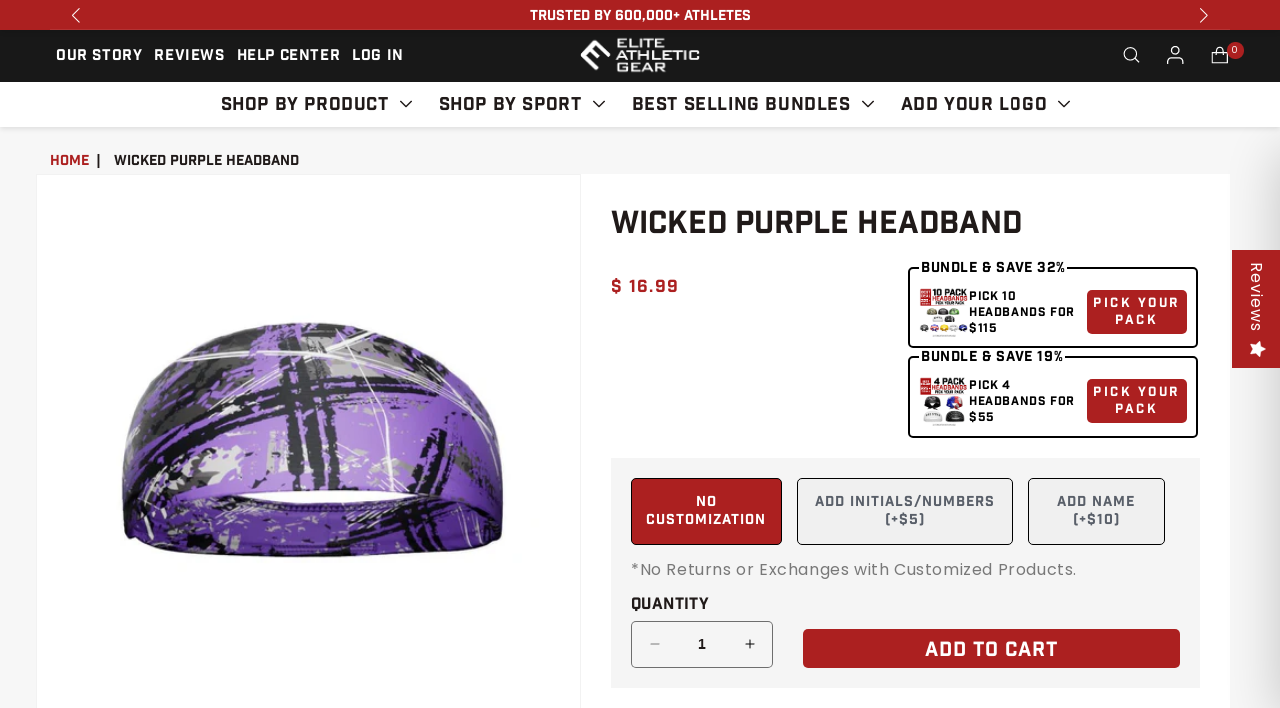

--- FILE ---
content_type: text/css
request_url: https://eliteathleticgear.com/cdn/shop/t/185/assets/base.css?v=105240470289166522061762834903
body_size: 21322
content:
:root,.color-background-1{--color-foreground: var(--color-base-text);--color-background: var(--color-base-background-1);--gradient-background: var(--gradient-base-background-1)}.color-background-2{--color-foreground: var(--color-base-text);--color-background: var(--color-base-background-2);--gradient-background: var(--gradient-base-background-2)}.color-inverse{--color-foreground: var(--color-base-background-1);--color-background: var(--color-base-text);--gradient-background: rgb(var(--color-base-text))}.color-accent-1{--color-foreground: var(--color-base-solid-button-labels);--color-background: var(--color-base-accent-1);--gradient-background: var(--gradient-base-accent-1)}.color-accent-2{--color-foreground: var(--color-base-solid-button-labels);--color-background: var(--color-base-accent-2);--gradient-background: var(--gradient-base-accent-2)}.color-foreground-outline-button{--color-foreground: var(--color-base-outline-button-labels)}.color-foreground-accent-1{--color-foreground: var(--color-base-accent-1)}.color-foreground-accent-2{--color-foreground: var(--color-base-accent-2)}:root,.color-background-1{--color-link: var(--color-base-outline-button-labels);--alpha-link: .85}.color-background-2,.color-inverse,.color-accent-1,.color-accent-2{--color-link: var(--color-foreground);--alpha-link: .7}:root,.color-background-1{--color-button: var(--color-base-accent-1);--color-button-text: var(--color-base-solid-button-labels);--alpha-button-background: 1;--alpha-button-border: 1}.color-background-2,.color-inverse,.color-accent-1,.color-accent-2{--color-button: var(--color-foreground);--color-button-text: var(--color-background)}.button--secondary{--color-button: var(--color-base-outline-button-labels);--color-button-text: var(--color-base-outline-button-labels);--color-button: var(--color-background);--alpha-button-background: 1}.color-background-2 .button--secondary,.color-accent-1 .button--secondary,.color-accent-2 .button--secondary,.color-inverse .button--secondary{--color-button: var(--color-background);--color-button-text: var(--color-foreground)}.button--tertiary{--color-button: var(--color-base-outline-button-labels);--color-button-text: var(--color-base-outline-button-labels);--alpha-button-background: 0;--alpha-button-border: .2}.color-background-2 .button--tertiary,.color-inverse .button--tertiary,.color-accent-1 .button--tertiary,.color-accent-2 .button--tertiary{--color-button: var(--color-foreground);--color-button-text: var(--color-foreground)}:root,.color-background-1{--color-badge-background: var(--color-background);--color-badge-border: var(--color-foreground);--alpha-badge-border: .1}.color-background-2,.color-inverse,.color-accent-1,.color-accent-2{--color-badge-background: var(--color-background);--color-badge-border: var(--color-background);--alpha-badge-border: 1}:root,.color-background-1,.color-background-2{--color-card-hover: var(--color-base-text)}.color-inverse{--color-card-hover: var(--color-base-background-1)}.color-accent-1,.color-accent-2{--color-card-hover: var(--color-base-solid-button-labels)}:root,.color-icon-text{--color-icon: rgb(var(--color-base-text))}.color-icon-accent-1{--color-icon: rgb(var(--color-base-accent-1))}.color-icon-accent-2{--color-icon: rgb(var(--color-base-accent-2))}.color-icon-outline-button{--color-icon: rgb(var(--color-base-outline-button-labels))}.product-card-wrapper .card,.contains-card--product{--border-radius: var(--product-card-corner-radius);--border-width: var(--product-card-border-width);--border-opacity: var(--product-card-border-opacity);--shadow-horizontal-offset: var(--product-card-shadow-horizontal-offset);--shadow-vertical-offset: var(--product-card-shadow-vertical-offset);--shadow-blur-radius: var(--product-card-shadow-blur-radius);--shadow-opacity: var(--product-card-shadow-opacity);--shadow-visible: var(--product-card-shadow-visible);--image-padding: var(--product-card-image-padding);--text-alignment: var(--product-card-text-alignment)}.collection-card-wrapper .card,.contains-card--collection{--border-radius: var(--collection-card-corner-radius);--border-width: var(--collection-card-border-width);--border-opacity: var(--collection-card-border-opacity);--shadow-horizontal-offset: var(--collection-card-shadow-horizontal-offset);--shadow-vertical-offset: var(--collection-card-shadow-vertical-offset);--shadow-blur-radius: var(--collection-card-shadow-blur-radius);--shadow-opacity: var(--collection-card-shadow-opacity);--shadow-visible: var(--collection-card-shadow-visible);--image-padding: var(--collection-card-image-padding);--text-alignment: var(--collection-card-text-alignment)}.article-card-wrapper .card,.contains-card--article{--border-radius: var(--blog-card-corner-radius);--border-width: var(--blog-card-border-width);--border-opacity: var(--blog-card-border-opacity);--shadow-horizontal-offset: var(--blog-card-shadow-horizontal-offset);--shadow-vertical-offset: var(--blog-card-shadow-vertical-offset);--shadow-blur-radius: var(--blog-card-shadow-blur-radius);--shadow-opacity: var(--blog-card-shadow-opacity);--shadow-visible: var(--blog-card-shadow-visible);--image-padding: var(--blog-card-image-padding);--text-alignment: var(--blog-card-text-alignment)}.contains-content-container,.content-container{--border-radius: var(--text-boxes-radius);--border-width: var(--text-boxes-border-width);--border-opacity: var(--text-boxes-border-opacity);--shadow-horizontal-offset: var(--text-boxes-shadow-horizontal-offset);--shadow-vertical-offset: var(--text-boxes-shadow-vertical-offset);--shadow-blur-radius: var(--text-boxes-shadow-blur-radius);--shadow-opacity: var(--text-boxes-shadow-opacity);--shadow-visible: var(--text-boxes-shadow-visible)}.contains-media,.global-media-settings{--border-radius: var(--media-radius);--border-width: var(--media-border-width);--border-opacity: var(--media-border-opacity);--shadow-horizontal-offset: var(--media-shadow-horizontal-offset);--shadow-vertical-offset: var(--media-shadow-vertical-offset);--shadow-blur-radius: var(--media-shadow-blur-radius);--shadow-opacity: var(--media-shadow-opacity);--shadow-visible: var(--media-shadow-visible)}.no-js:not(html){display:none!important}html.no-js .no-js:not(html){display:block!important}.no-js-inline{display:none!important}html.no-js .no-js-inline{display:inline-block!important}html.no-js .no-js-hidden{display:none!important}.page-width{max-width:var(--page-width);margin:0 auto;padding:0 1.5rem}.page-width-desktop{padding:0;margin:0 auto}@media screen and (min-width: 750px){.page-width{padding:0 5rem}.page-width--narrow{padding:0 9rem}.page-width-desktop{padding:0}.page-width-tablet{padding:0 5rem}}@media screen and (min-width: 990px){.page-width--narrow{max-width:72.6rem;padding:0}.page-width-desktop{max-width:var(--page-width);padding:0 5rem}}.isolate{position:relative;z-index:0}.section+.section{margin-top:var(--spacing-sections-mobile)}@media screen and (min-width: 750px){.section+.section{margin-top:var(--spacing-sections-desktop)}}.element-margin-top{margin-top:5rem}@media screen and (min-width: 750px){.element-margin{margin-top:calc(5rem + var(--page-width-margin))}}body,.color-background-1,.color-background-2,.color-inverse,.color-accent-1,.color-accent-2{color:rgba(var(--color-foreground),.75);background-color:rgb(var(--color-background))}.background-secondary{background-color:rgba(var(--color-foreground),.04)}.grid-auto-flow{display:grid;grid-auto-flow:column}.page-margin,.shopify-challenge__container{margin:7rem auto}.rte-width{max-width:82rem;margin:0 auto 2rem}.list-unstyled{margin:0;padding:0;list-style:none}.hidden{display:none!important}.visually-hidden{position:absolute!important;overflow:hidden;width:1px;height:1px;margin:-1px;padding:0;border:0;clip:rect(0 0 0 0);word-wrap:normal!important}.visually-hidden--inline{margin:0;height:1em}.overflow-hidden{overflow:hidden}.skip-to-content-link:focus{z-index:9999;position:inherit;overflow:auto;width:auto;height:auto;clip:auto}.full-width-link{position:absolute;top:0;right:0;bottom:0;left:0;z-index:2}::selection{background-color:rgba(var(--color-foreground),.2)}.text-body{font-size:1.5rem;letter-spacing:.06rem;line-height:calc(1 + .8 / var(--font-body-scale));font-family:var(--font-body-family);font-style:var(--font-body-style);font-weight:var(--font-body-weight)}h1,h2,h3,h4,h5,.h0,.h1,.h2,.h3,.h4,.h5{font-family:var(--font-heading-family);font-style:var(--font-heading-style);font-weight:var(--font-heading-weight);letter-spacing:calc(var(--font-heading-scale) * .06rem);color:rgb(var(--color-foreground));line-height:calc(1 + .3/max(1,var(--font-heading-scale)));word-break:break-word}.hxl{font-size:calc(var(--font-heading-scale) * 5rem)}@media only screen and (min-width: 750px){.hxl{font-size:calc(var(--font-heading-scale) * 6.2rem)}}.h0{font-size:calc(var(--font-heading-scale) * 4rem)}@media only screen and (min-width: 750px){.h0{font-size:calc(var(--font-heading-scale) * 5.2rem)}}h1,.h1{font-size:calc(var(--font-heading-scale) * 3rem)}@media only screen and (min-width: 750px){h1,.h1{font-size:calc(var(--font-heading-scale) * 4rem)}}h2,.h2{font-size:calc(var(--font-heading-scale) * 2rem)}@media only screen and (min-width: 750px){h2,.h2{font-size:calc(var(--font-heading-scale) * 2.4rem)}}h3,.h3{font-size:calc(var(--font-heading-scale) * 1.7rem)}@media only screen and (min-width: 750px){h3,.h3{font-size:calc(var(--font-heading-scale) * 1.8rem)}}h4,.h4{font-family:var(--font-heading-family);font-style:var(--font-heading-style);font-size:calc(var(--font-heading-scale) * 1.5rem)}h5,.h5{font-size:calc(var(--font-heading-scale) * 1.2rem)}@media only screen and (min-width: 750px){h5,.h5{font-size:calc(var(--font-heading-scale) * 1.3rem)}}h6,.h6{color:rgba(var(--color-foreground),.75);margin-block-start:1.67em;margin-block-end:1.67em}blockquote{font-style:italic;color:rgba(var(--color-foreground),.75);border-left:.2rem solid rgba(var(--color-foreground),.2);padding-left:1rem}@media screen and (min-width: 750px){blockquote{padding-left:1.5rem}}.caption{font-size:1rem;letter-spacing:.07rem;line-height:calc(1 + .7 / var(--font-body-scale))}@media screen and (min-width: 750px){.caption{font-size:1.2rem}}.caption-with-letter-spacing{font-size:1rem;letter-spacing:.13rem;line-height:calc(1 + .2 / var(--font-body-scale));text-transform:uppercase}.caption-with-letter-spacing--medium{font-size:1.2rem;letter-spacing:.16rem}.caption-with-letter-spacing--large{font-size:1.4rem;letter-spacing:.18rem}.caption-large,.customer .field input,.customer select,.field__input,.form__label,.select__select{font-size:1.3rem;line-height:calc(1 + .5 / var(--font-body-scale));letter-spacing:.04rem}.color-foreground{color:rgb(var(--color-foreground))}table:not([class]){table-layout:fixed;border-collapse:collapse;font-size:1.4rem;border-style:hidden;box-shadow:0 0 0 .1rem rgba(var(--color-foreground),.2)}table:not([class]) td,table:not([class]) th{padding:1em;border:.1rem solid rgba(var(--color-foreground),.2)}@media screen and (max-width: 749px){.small-hide{display:none!important}}@media screen and (min-width: 750px) and (max-width: 989px){.medium-hide{display:none!important}.itg_collection_lists_new ul li{width:calc(50% - var(--grid-mobile-horizontal-spacing) / 2) !important!important}}@media screen and (min-width: 990px){.large-up-hide{display:none!important}}.left{text-align:left}.center{text-align:center}.right{text-align:right}.uppercase{text-transform:uppercase}.light{opacity:.7}a:empty,ul:empty,dl:empty,div:empty,section:empty,article:empty,p:empty,h1:empty,h2:empty,h3:empty,h4:empty,h5:empty,h6:empty{display:none}.link,.customer a{cursor:pointer;display:inline-block;border:none;box-shadow:none;text-decoration:underline;text-underline-offset:.3rem;color:rgb(var(--color-link));background-color:transparent;font-size:1.4rem;font-family:inherit}.link--text{color:rgb(var(--color-foreground))}.link--text:hover{color:rgba(var(--color-foreground),.75)}.link-with-icon{display:inline-flex;font-size:1.4rem;font-weight:600;letter-spacing:.1rem;text-decoration:none;margin-bottom:4.5rem;white-space:nowrap}.link-with-icon .icon{width:1.5rem;margin-left:1rem}a:not([href]){cursor:not-allowed}.circle-divider:after{content:"\2022";margin:0 1.3rem 0 1.5rem}.circle-divider:last-of-type:after{display:none}hr{border:none;height:.1rem;background-color:rgba(var(--color-foreground),.2);display:block;margin:5rem 0}@media screen and (min-width: 750px){hr{margin:7rem 0}}.full-unstyled-link{text-decoration:none;color:currentColor;display:block}.placeholder{background-color:rgba(var(--color-foreground),.04);color:rgba(var(--color-foreground),.55);fill:rgba(var(--color-foreground),.55)}details>*{box-sizing:border-box}.break{word-break:break-word}.visibility-hidden{visibility:hidden}@media (prefers-reduced-motion){.motion-reduce{transition:none!important;animation:none!important}}:root{--duration-short: .1s;--duration-default: .2s;--duration-long: .5s}.underlined-link,.customer a{color:rgba(var(--color-link),var(--alpha-link));text-underline-offset:.3rem;text-decoration-thickness:.1rem;transition:text-decoration-thickness ease .1s}.underlined-link:hover,.customer a:hover{color:rgb(var(--color-link));text-decoration-thickness:.2rem}.icon-arrow{width:1.5rem}h3 .icon-arrow,.h3 .icon-arrow{width:calc(var(--font-heading-scale) * 1.5rem)}.animate-arrow .icon-arrow path{transform:translate(-.25rem);transition:transform var(--duration-short) ease}.animate-arrow:hover .icon-arrow path{transform:translate(-.05rem)}summary{cursor:pointer;list-style:none;position:relative}summary .icon-caret{position:absolute;height:.6rem;right:1.5rem;top:calc(50% - .2rem)}summary::-webkit-details-marker{display:none}.disclosure-has-popup{position:relative}.disclosure-has-popup[open]>summary:before{position:fixed;top:0;right:0;bottom:0;left:0;z-index:2;display:block;cursor:default;content:" ";background:transparent}.disclosure-has-popup>summary:before{display:none}.disclosure-has-popup[open]>summary+*{z-index:100}@media screen and (min-width: 750px){.disclosure-has-popup[open]>summary+*{z-index:4}.facets .disclosure-has-popup[open]>summary+*{z-index:2}}*:focus{outline:0;box-shadow:none}*:focus-visible{outline:.2rem solid rgba(var(--color-foreground),.5);outline-offset:.3rem;box-shadow:0 0 0 .3rem rgb(var(--color-background)),0 0 .5rem .4rem rgba(var(--color-foreground),.3)}.focused,.no-js *:focus{outline:.2rem solid rgba(var(--color-foreground),.5);outline-offset:.3rem;box-shadow:0 0 0 .3rem rgb(var(--color-background)),0 0 .5rem .4rem rgba(var(--color-foreground),.3)}.no-js *:focus:not(:focus-visible){outline:0;box-shadow:none}.focus-inset:focus-visible{outline:.2rem solid rgba(var(--color-foreground),.5);outline-offset:-.2rem;box-shadow:0 0 .2rem rgba(var(--color-foreground),.3)}.focused.focus-inset,.no-js .focus-inset:focus{outline:.2rem solid rgba(var(--color-foreground),.5);outline-offset:-.2rem;box-shadow:0 0 .2rem rgba(var(--color-foreground),.3)}.no-js .focus-inset:focus:not(:focus-visible){outline:0;box-shadow:none}.focus-none{box-shadow:none!important;outline:0!important}.focus-offset:focus-visible{outline:.2rem solid rgba(var(--color-foreground),.5);outline-offset:1rem;box-shadow:0 0 0 1rem rgb(var(--color-background)),0 0 .2rem 1.2rem rgba(var(--color-foreground),.3)}.focus-offset.focused,.no-js .focus-offset:focus{outline:.2rem solid rgba(var(--color-foreground),.5);outline-offset:1rem;box-shadow:0 0 0 1rem rgb(var(--color-background)),0 0 .2rem 1.2rem rgba(var(--color-foreground),.3)}.no-js .focus-offset:focus:not(:focus-visible){outline:0;box-shadow:none}.title,.title-wrapper-with-link{margin:3rem 0 2rem}.title-wrapper-with-link .title{margin:0}.title .link{font-size:inherit}.title-wrapper{margin-bottom:3rem}.title-wrapper-with-link{display:flex;justify-content:space-between;align-items:flex-end;gap:1rem;margin-bottom:1.5rem;flex-wrap:wrap}.title--primary{margin:4rem 0}.title-wrapper--self-padded-tablet-down,.title-wrapper--self-padded-mobile{padding-left:1.5rem;padding-right:1.5rem}@media screen and (min-width: 750px){.title-wrapper--self-padded-mobile{padding-left:0;padding-right:0}}@media screen and (min-width: 990px){.title,.title-wrapper-with-link{margin:5rem 0 3rem}.title--primary{margin:2rem 0}.title-wrapper-with-link{align-items:center}.title-wrapper-with-link .title{margin-bottom:0}.title-wrapper--self-padded-tablet-down{padding-left:0;padding-right:0}}.title-wrapper-with-link .link-with-icon{margin:0;flex-shrink:0;display:flex;align-items:center}.title-wrapper-with-link .link-with-icon svg{width:1.5rem}.title-wrapper-with-link a{color:rgb(var(--color-link));margin-top:0;flex-shrink:0}.title-wrapper--no-top-margin{margin-top:0}.title-wrapper--no-top-margin>.title{margin-top:0}.subtitle{font-size:1.8rem;line-height:calc(1 + .8 / var(--font-body-scale));letter-spacing:.06rem;color:rgba(var(--color-foreground),.7)}.subtitle--small{font-size:1.4rem;letter-spacing:.1rem}.subtitle--medium{font-size:1.6rem;letter-spacing:.08rem}.grid{display:flex;flex-wrap:wrap;margin-bottom:2rem;padding:0;list-style:none;column-gap:var(--grid-mobile-horizontal-spacing);row-gap:var(--grid-mobile-vertical-spacing)}@media screen and (min-width: 750px){.grid{column-gap:var(--grid-desktop-horizontal-spacing);row-gap:var(--grid-desktop-vertical-spacing)}}.grid:last-child{margin-bottom:0}.grid__item{width:calc(25% - var(--grid-mobile-horizontal-spacing) * 3 / 4);max-width:calc(50% - var(--grid-mobile-horizontal-spacing) / 2);flex-grow:1;flex-shrink:0}@media screen and (min-width: 750px){.grid__item{width:calc(25% - var(--grid-desktop-horizontal-spacing) * 3 / 4);max-width:calc(50% - var(--grid-desktop-horizontal-spacing) / 2)}}.grid--gapless.grid{column-gap:0;row-gap:0}@media screen and (max-width: 749px){.grid__item.slider__slide--full-width{width:100%;max-width:none}}.grid--1-col .grid__item{max-width:100%;width:100%}.grid--3-col .grid__item{width:calc(33.33% - var(--grid-mobile-horizontal-spacing) * 2 / 3)}@media screen and (min-width: 750px){.grid--3-col .grid__item{width:calc(33.33% - var(--grid-desktop-horizontal-spacing) * 2 / 3)}}.grid--2-col .grid__item{width:calc(50% - var(--grid-mobile-horizontal-spacing) / 2)}@media screen and (min-width: 750px){.grid--2-col .grid__item{width:calc(50% - var(--grid-desktop-horizontal-spacing) / 2)}.grid--4-col-tablet .grid__item{width:calc(25% - var(--grid-desktop-horizontal-spacing) * 3 / 4)}.grid--3-col-tablet .grid__item{width:calc(33.33% - var(--grid-desktop-horizontal-spacing) * 2 / 3)}.grid--2-col-tablet .grid__item{width:calc(50% - var(--grid-desktop-horizontal-spacing) / 2)}}@media screen and (max-width: 989px){.grid--1-col-tablet-down .grid__item{width:100%;max-width:100%}.slider--tablet.grid--peek{margin:0;width:100%}.slider--tablet.grid--peek .grid__item{box-sizing:content-box;margin:0}}@media screen and (min-width: 990px){.grid--6-col-desktop .grid__item{width:calc(16.66% - var(--grid-desktop-horizontal-spacing) * 5 / 6);max-width:calc(16.66% - var(--grid-desktop-horizontal-spacing) * 5 / 6)}.grid--5-col-desktop .grid__item{width:calc(20% - var(--grid-desktop-horizontal-spacing) * 4 / 5);max-width:calc(20% - var(--grid-desktop-horizontal-spacing) * 4 / 5)}.grid--4-col-desktop .grid__item{width:calc(25% - var(--grid-desktop-horizontal-spacing) * 3 / 4);max-width:calc(25% - var(--grid-desktop-horizontal-spacing) * 3 / 4)}.grid--3-col-desktop .grid__item{width:calc(33.33% - var(--grid-desktop-horizontal-spacing) * 2 / 3);max-width:calc(33.33% - var(--grid-desktop-horizontal-spacing) * 2 / 3)}.grid--2-col-desktop .grid__item{width:calc(50% - var(--grid-desktop-horizontal-spacing) / 2);max-width:calc(50% - var(--grid-desktop-horizontal-spacing) / 2)}}@media screen and (min-width: 990px){.grid--1-col-desktop{flex:0 0 100%;max-width:100%}.grid--1-col-desktop .grid__item{width:100%;max-width:100%}}@media screen and (max-width: 749px){.grid--peek.slider--mobile{margin:0;width:100%}.grid--peek.slider--mobile .grid__item{box-sizing:content-box;margin:0}.grid--peek .grid__item{min-width:35%}.grid--peek.slider .grid__item:first-of-type{margin-left:1.5rem}.grid--peek.slider:after{margin-left:calc(-1 * var(--grid-mobile-horizontal-spacing))}.grid--2-col-tablet-down .grid__item{width:calc(50% - var(--grid-mobile-horizontal-spacing) / 2)}.slider--tablet.grid--peek.grid--2-col-tablet-down .grid__item,.grid--peek .grid__item{width:calc(50% - var(--grid-mobile-horizontal-spacing) - 3rem)}.slider--tablet.grid--peek.grid--1-col-tablet-down .grid__item,.slider--mobile.grid--peek.grid--1-col-tablet-down .grid__item{width:calc(100% - var(--grid-mobile-horizontal-spacing) - 3rem)}}@media screen and (min-width: 750px) and (max-width: 989px){.slider--tablet.grid--peek .grid__item{width:calc(25% - var(--grid-desktop-horizontal-spacing) - 3rem)}.slider--tablet.grid--peek.grid--3-col-tablet .grid__item{width:calc(33.33% - var(--grid-desktop-horizontal-spacing) - 3rem)}.slider--tablet.grid--peek.grid--2-col-tablet .grid__item,.slider--tablet.grid--peek.grid--2-col-tablet-down .grid__item{width:calc(50% - var(--grid-desktop-horizontal-spacing) - 3rem)}.slider--tablet.grid--peek .grid__item:first-of-type{margin-left:1.5rem}.grid--2-col-tablet-down .grid__item{width:calc(50% - var(--grid-desktop-horizontal-spacing) / 2)}.grid--1-col-tablet-down.grid--peek .grid__item{width:calc(100% - var(--grid-desktop-horizontal-spacing) - 3rem)}}.media{display:block;background-color:rgba(var(--color-foreground),.1);position:relative;overflow:hidden}.media--transparent{background-color:transparent}.media>*:not(.zoom):not(.deferred-media__poster-button),.media model-viewer{display:block;max-width:100%;position:absolute;top:0;left:0;height:100%;width:100%}.media>img{object-fit:cover;object-position:center center;transition:opacity .4s cubic-bezier(.25,.46,.45,.94)}.media--square{padding-bottom:100%}.media--portrait{padding-bottom:125%}.media--landscape{padding-bottom:66.6%}.media--cropped{padding-bottom:56%}.media--16-9{padding-bottom:56.25%}.media--circle{padding-bottom:100%;border-radius:50%}.media.media--hover-effect>img+img{opacity:0}@media screen and (min-width: 990px){.media--cropped{padding-bottom:63%}}deferred-media{display:block}.button,.shopify-challenge__button,.customer button,button.shopify-payment-button__button--unbranded,.shopify-payment-button [role=button],.cart__dynamic-checkout-buttons [role=button],.cart__dynamic-checkout-buttons iframe{--shadow-horizontal-offset: var(--buttons-shadow-horizontal-offset);--shadow-vertical-offset: var(--buttons-shadow-vertical-offset);--shadow-blur-radius: var(--buttons-shadow-blur-radius);--shadow-opacity: var(--buttons-shadow-opacity);--shadow-visible: var(--buttons-shadow-visible);--border-offset: var( --buttons-border-offset );--border-opacity: calc(1 - var(--buttons-border-opacity));border-radius:var(--buttons-radius-outset);position:relative}.button,.shopify-challenge__button,.customer button,button.shopify-payment-button__button--unbranded{min-width:calc(12rem + var(--buttons-border-width) * 2);min-height:calc(4.5rem + var(--buttons-border-width) * 2)}.shopify-payment-button__button--branded{z-index:auto}.cart__dynamic-checkout-buttons iframe{box-shadow:var(--shadow-horizontal-offset) var(--shadow-vertical-offset) var(--shadow-blur-radius) rgba(var(--color-base-text),var(--shadow-opacity))}.button,.shopify-challenge__button,.customer button{display:inline-flex;justify-content:center;align-items:center;border:0;padding:0 3rem;cursor:pointer;font:inherit;font-size:1.5rem;text-decoration:none;color:rgb(var(--color-button-text));transition:box-shadow var(--duration-short) ease;-webkit-appearance:none;appearance:none;background-color:rgba(var(--color-button),var(--alpha-button-background))}.button:before,.shopify-challenge__button:before,.customer button:before,.shopify-payment-button__button--unbranded:before,.shopify-payment-button [role=button]:before,.cart__dynamic-checkout-buttons [role=button]:before{content:"";position:absolute;top:0;right:0;bottom:0;left:0;z-index:-1;border-radius:var(--buttons-radius-outset);box-shadow:var(--shadow-horizontal-offset) var(--shadow-vertical-offset) var(--shadow-blur-radius) rgba(var(--color-shadow),var(--shadow-opacity))}.button:after,.shopify-challenge__button:after,.customer button:after,.shopify-payment-button__button--unbranded:after{content:"";position:absolute;top:var(--buttons-border-width);right:var(--buttons-border-width);bottom:var(--buttons-border-width);left:var(--buttons-border-width);z-index:1;border-radius:var(--buttons-radius);box-shadow:0 0 0 calc(var(--buttons-border-width) + var(--border-offset)) rgba(var(--color-button-text),var(--border-opacity)),0 0 0 var(--buttons-border-width) rgba(var(--color-button),var(--alpha-button-background));transition:box-shadow var(--duration-short) ease}.button:not([disabled]):hover:after,.shopify-challenge__button:hover:after,.customer button:hover:after,.shopify-payment-button__button--unbranded:hover:after{--border-offset: 1.3px;box-shadow:0 0 0 calc(var(--buttons-border-width) + var(--border-offset)) rgba(var(--color-button-text),var(--border-opacity)),0 0 0 calc(var(--buttons-border-width) + 1px) rgba(var(--color-button),var(--alpha-button-background))}.button--secondary:after{--border-opacity: var(--buttons-border-opacity)}.button:focus-visible,.button:focus,.button.focused,.shopify-payment-button__button--unbranded:focus-visible,.shopify-payment-button [role=button]:focus-visible,.shopify-payment-button__button--unbranded:focus,.shopify-payment-button [role=button]:focus{outline:0;box-shadow:0 0 0 .3rem rgb(var(--color-background)),0 0 0 .5rem rgba(var(--color-foreground),.5),0 0 .5rem .4rem rgba(var(--color-foreground),.3)}.button:focus:not(:focus-visible):not(.focused),.shopify-payment-button__button--unbranded:focus:not(:focus-visible):not(.focused),.shopify-payment-button [role=button]:focus:not(:focus-visible):not(.focused){box-shadow:inherit}.button::selection,.shopify-challenge__button::selection,.customer button::selection{background-color:rgba(var(--color-button-text),.3)}.button,.button-label,.shopify-challenge__button,.customer button{font-size:1.5rem;letter-spacing:.1rem;line-height:calc(1 + .2 / var(--font-body-scale))}.button--tertiary{font-size:1.2rem;padding:1rem 1.5rem;min-width:calc(9rem + var(--buttons-border-width) * 2);min-height:calc(3.5rem + var(--buttons-border-width) * 2)}.button--small{padding:1.2rem 2.6rem}.button:disabled,.button[aria-disabled=true],.button.disabled,.customer button:disabled,.customer button[aria-disabled=true],.customer button.disabled,.quantity__button.disabled{cursor:not-allowed;opacity:.5}.button--full-width{display:flex;width:100%}.button.loading{color:transparent;position:relative}@media screen and (forced-colors: active){.button.loading{color:rgb(var(--color-foreground))}}.button.loading>.loading-overlay__spinner{top:50%;left:50%;transform:translate(-50%,-50%);position:absolute;height:100%;display:flex;align-items:center}.button.loading>.loading-overlay__spinner .spinner{width:fit-content}.button.loading>.loading-overlay__spinner .path{stroke:rgb(var(--color-button-text))}.share-button{display:block;position:relative}.share-button details{width:fit-content}.share-button__button{font-size:1.4rem;display:flex;align-items:center;color:rgb(var(--color-link));margin-left:0;padding-left:0;min-height:4.4rem}details[open]>.share-button__fallback{animation:animateMenuOpen var(--duration-default) ease}.share-button__button:hover{text-decoration:underline;text-underline-offset:.3rem}.share-button__button,.share-button__fallback button{cursor:pointer;background-color:transparent;border:none}.share-button__button .icon-share{height:1.2rem;margin-right:1rem;min-width:1.3rem}.share-button__fallback{display:flex;align-items:center;position:absolute;top:3rem;left:.1rem;z-index:3;width:100%;min-width:max-content;border-radius:var(--inputs-radius);border:0}.share-button__fallback:after{pointer-events:none;content:"";position:absolute;top:var(--inputs-border-width);right:var(--inputs-border-width);bottom:var(--inputs-border-width);left:var(--inputs-border-width);border:.1rem solid transparent;border-radius:var(--inputs-radius);box-shadow:0 0 0 var(--inputs-border-width) rgba(var(--color-foreground),var(--inputs-border-opacity));transition:box-shadow var(--duration-short) ease;z-index:1}.share-button__fallback:before{background:rgb(var(--color-background));pointer-events:none;content:"";position:absolute;top:0;right:0;bottom:0;left:0;border-radius:var(--inputs-radius-outset);box-shadow:var(--inputs-shadow-horizontal-offset) var(--inputs-shadow-vertical-offset) var(--inputs-shadow-blur-radius) rgba(var(--color-base-text),var(--inputs-shadow-opacity));z-index:-1}.share-button__fallback button{width:4.4rem;height:4.4rem;padding:0;flex-shrink:0;display:flex;justify-content:center;align-items:center;position:relative;right:var(--inputs-border-width)}.share-button__fallback button:hover{color:rgba(var(--color-foreground),.75)}.share-button__fallback button:hover svg{transform:scale(1.07)}.share-button__close:not(.hidden)+.share-button__copy{display:none}.share-button__close,.share-button__copy{background-color:transparent;color:rgb(var(--color-foreground))}.share-button__copy:focus-visible,.share-button__close:focus-visible{background-color:rgb(var(--color-background));z-index:2}.share-button__copy:focus,.share-button__close:focus{background-color:rgb(var(--color-background));z-index:2}.field:not(:focus-visible):not(.focused)+.share-button__copy:not(:focus-visible):not(.focused),.field:not(:focus-visible):not(.focused)+.share-button__close:not(:focus-visible):not(.focused){background-color:inherit}.share-button__fallback .field:after,.share-button__fallback .field:before{content:none}.share-button__fallback .field{border-radius:0;min-width:auto;min-height:auto;transition:none}.share-button__fallback .field__input:focus,.share-button__fallback .field__input:-webkit-autofill{outline:.2rem solid rgba(var(--color-foreground),.5);outline-offset:.1rem;box-shadow:0 0 0 .1rem rgb(var(--color-background)),0 0 .5rem .4rem rgba(var(--color-foreground),.3)}.share-button__fallback .field__input{box-shadow:none;text-overflow:ellipsis;white-space:nowrap;overflow:hidden;filter:none;min-width:auto;min-height:auto}.share-button__fallback .field__input:hover{box-shadow:none}.share-button__fallback .icon{width:1.5rem;height:1.5rem}.share-button__message:not(:empty){display:flex;align-items:center;width:100%;height:100%;margin-top:0;padding:.8rem 0 .8rem 1.5rem;margin:var(--inputs-border-width)}.share-button__message:not(:empty):not(.hidden)~*{display:none}.field__input,.select__select,.customer .field input,.customer select{-webkit-appearance:none;appearance:none;background-color:rgb(var(--color-background));color:rgb(var(--color-foreground));font-size:1.6rem;width:100%;box-sizing:border-box;transition:box-shadow var(--duration-short) ease;border-radius:var(--inputs-radius);height:4.5rem;min-height:calc(var(--inputs-border-width) * 2);min-width:calc(7rem + (var(--inputs-border-width) * 2));position:relative;border:0}.field:before,.select:before,.customer .field:before,.customer select:before,.localization-form__select:before{pointer-events:none;content:"";position:absolute;top:0;right:0;bottom:0;left:0;border-radius:var(--inputs-radius-outset);box-shadow:var(--inputs-shadow-horizontal-offset) var(--inputs-shadow-vertical-offset) var(--inputs-shadow-blur-radius) rgba(var(--color-base-text),var(--inputs-shadow-opacity));z-index:-1}.field:after,.select:after,.customer .field:after,.customer select:after,.localization-form__select:after{pointer-events:none;content:"";position:absolute;top:var(--inputs-border-width);right:var(--inputs-border-width);bottom:var(--inputs-border-width);left:var(--inputs-border-width);border:.1rem solid transparent;border-radius:var(--inputs-radius);box-shadow:0 0 0 var(--inputs-border-width) rgba(var(--color-foreground),var(--inputs-border-opacity));transition:box-shadow var(--duration-short) ease;z-index:1}.select__select{font-family:var(--font-body-family);font-style:var(--font-body-style);font-weight:var(--font-body-weight);font-size:1.2rem;color:rgba(var(--color-foreground),.75)}.field:hover.field:after,.select:hover.select:after,.select__select:hover.select__select:after,.customer .field:hover.field:after,.customer select:hover.select:after,.localization-form__select:hover.localization-form__select:after{box-shadow:0 0 0 calc(.1rem + var(--inputs-border-width)) rgba(var(--color-foreground),var(--inputs-border-opacity));outline:0;border-radius:var(--inputs-radius)}.field__input:focus-visible,.select__select:focus-visible,.customer .field input:focus-visible,.customer select:focus-visible,.localization-form__select:focus-visible.localization-form__select:after{box-shadow:0 0 0 calc(.1rem + var(--inputs-border-width)) rgba(var(--color-foreground));outline:0;border-radius:var(--inputs-radius)}.field__input:focus,.select__select:focus,.customer .field input:focus,.customer select:focus,.localization-form__select:focus.localization-form__select:after{box-shadow:0 0 0 calc(.1rem + var(--inputs-border-width)) rgba(var(--color-foreground));outline:0;border-radius:var(--inputs-radius)}.localization-form__select:focus{outline:0;box-shadow:none}.text-area,.select{display:flex;position:relative;width:100%}.select .icon-caret,.customer select+svg{height:.6rem;pointer-events:none;position:absolute;top:calc(50% - .2rem);right:calc(var(--inputs-border-width) + 1.5rem)}.select__select,.customer select{cursor:pointer;line-height:calc(1 + .6 / var(--font-body-scale));padding:0 calc(var(--inputs-border-width) + 3rem) 0 2rem;margin:var(--inputs-border-width);min-height:calc(var(--inputs-border-width) * 2)}.field{position:relative;width:100%;display:flex;transition:box-shadow var(--duration-short) ease}.customer .field{display:flex}.field--with-error{flex-wrap:wrap}.field__input,.customer .field input{flex-grow:1;text-align:left;padding:1.5rem;margin:var(--inputs-border-width);transition:box-shadow var(--duration-short) ease}.field__label,.customer .field label{font-size:1.6rem;left:calc(var(--inputs-border-width) + 2rem);top:calc(1rem + var(--inputs-border-width));margin-bottom:0;pointer-events:none;position:absolute;transition:top var(--duration-short) ease,font-size var(--duration-short) ease;color:rgba(var(--color-foreground),.75);letter-spacing:.1rem;line-height:1.5}.field__input:focus~.field__label,.field__input:not(:placeholder-shown)~.field__label,.field__input:-webkit-autofill~.field__label,.customer .field input:focus~label,.customer .field input:not(:placeholder-shown)~label,.customer .field input:-webkit-autofill~label{font-size:1rem;top:calc(var(--inputs-border-width) + .5rem);left:calc(var(--inputs-border-width) + 2rem);letter-spacing:.04rem}.field__input:focus,.field__input:not(:placeholder-shown),.field__input:-webkit-autofill,.customer .field input:focus,.customer .field input:not(:placeholder-shown),.customer .field input:-webkit-autofill{padding:2.2rem 1.5rem .8rem 2rem;margin:var(--inputs-border-width)}.field__input::-webkit-search-cancel-button,.customer .field input::-webkit-search-cancel-button{display:none}.field__input::placeholder,.customer .field input::placeholder{opacity:0}.field__button{align-items:center;background-color:transparent;border:0;color:currentColor;cursor:pointer;display:flex;height:4.4rem;justify-content:center;overflow:hidden;padding:0;position:absolute;right:0;top:0;width:4.4rem}.field__button>svg{height:2.5rem;width:2.5rem}.field__input:-webkit-autofill~.field__button,.field__input:-webkit-autofill~.field__label,.customer .field input:-webkit-autofill~label{color:#000}.text-area{font-family:var(--font-body-family);font-style:var(--font-body-style);font-weight:var(--font-body-weight);min-height:10rem;resize:none}input[type=checkbox]{display:inline-block;width:auto;margin-right:.5rem}.form__label{display:block;margin-bottom:.6rem}.form__message{align-items:center;display:flex;font-size:1.4rem;line-height:1;margin-top:1rem}.form__message--large{font-size:1.6rem}.customer .field .form__message{font-size:1.4rem;text-align:left}.form__message .icon,.customer .form__message svg{flex-shrink:0;height:6.3rem;margin-right:.5rem;width:6.3rem}.form__message--large .icon,.customer .form__message svg{height:1.5rem;width:1.5rem;margin-right:1rem}.customer .field .form__message svg{align-self:start}.form-status{margin:0;font-size:3.6rem}.form-status-list{padding:0;margin:2rem 0 4rem}.form-status-list li{list-style-position:inside}.form-status-list .link:first-letter{text-transform:capitalize}.quantity{color:rgba(var(--color-foreground));position:relative;width:calc(14rem / var(--font-body-scale) + var(--inputs-border-width) * 2);display:flex;border-radius:var(--inputs-radius);min-height:calc((var(--inputs-border-width) * 2) + 4.5rem)}.quantity:after{pointer-events:none;content:"";position:absolute;top:var(--inputs-border-width);right:var(--inputs-border-width);bottom:var(--inputs-border-width);left:var(--inputs-border-width);border:.1rem solid transparent;border-radius:var(--inputs-radius);box-shadow:0 0 0 var(--inputs-border-width) rgba(var(--color-foreground),var(--inputs-border-opacity));transition:box-shadow var(--duration-short) ease;z-index:1}.quantity:before{background:rgb(var(--color-background));pointer-events:none;content:"";position:absolute;top:0;right:0;bottom:0;left:0;border-radius:var(--inputs-radius-outset);box-shadow:var(--inputs-shadow-horizontal-offset) var(--inputs-shadow-vertical-offset) var(--inputs-shadow-blur-radius) rgba(var(--color-base-text),var(--inputs-shadow-opacity));z-index:-1}.quantity__input{color:currentColor;font-size:1.4rem;font-weight:500;opacity:.85;text-align:center;background-color:transparent;border:0;padding:0 .5rem;width:100%;flex-grow:1;-webkit-appearance:none;appearance:none}.quantity__button{width:calc(4.5rem / var(--font-body-scale));flex-shrink:0;font-size:1.8rem;border:0;background-color:transparent;cursor:pointer;display:flex;align-items:center;justify-content:center;color:rgb(var(--color-foreground));padding:0}.quantity__button:first-child{margin-left:calc(var(--inputs-border-width))}.quantity__button:last-child{margin-right:calc(var(--inputs-border-width))}.quantity__button svg{width:1rem;pointer-events:none}.quantity__button:focus-visible,.quantity__input:focus-visible{background-color:rgb(var(--color-background));z-index:2}.quantity__button:focus,.quantity__input:focus{background-color:rgb(var(--color-background));z-index:2}.quantity__button:not(:focus-visible):not(.focused),.quantity__input:not(:focus-visible):not(.focused){box-shadow:inherit;background-color:inherit}.quantity__input:-webkit-autofill,.quantity__input:-webkit-autofill:hover,.quantity__input:-webkit-autofill:active{box-shadow:0 0 0 10rem rgb(var(--color-background)) inset!important;-webkit-box-shadow:0 0 0 10rem rgb(var(--color-background)) inset!important}.quantity__input::-webkit-outer-spin-button,.quantity__input::-webkit-inner-spin-button{-webkit-appearance:none;margin:0}.quantity__input[type=number]{-moz-appearance:textfield}.quantity__rules{margin-top:1.2rem;position:relative;font-size:1.2rem}.quantity__rules .caption{display:inline-block;margin-top:0;margin-bottom:0}.quantity__rules .divider+.divider:before{content:"\2022";margin:0 .5rem}.quantity__rules-cart{position:relative}product-info .loading-overlay:not(.hidden)~*,.quantity__rules-cart .loading-overlay:not(.hidden)~*{visibility:hidden}.modal__toggle{list-style-type:none}.no-js details[open] .modal__toggle{position:absolute;z-index:5}.modal__toggle-close{display:none}.no-js details[open] svg.modal__toggle-close{display:flex;z-index:1;height:1.7rem;width:1.7rem}.modal__toggle-open{display:flex}.no-js details[open] .modal__toggle-open{display:none}.no-js .modal__close-button.link{display:none}.modal__close-button.link{display:flex;justify-content:center;align-items:center;padding:0rem;height:4.4rem;width:4.4rem;background-color:transparent}.modal__close-button .icon{width:1.7rem;height:1.7rem}.modal__content{position:absolute;top:0;left:0;right:0;bottom:0;background:rgb(var(--color-background));z-index:4;display:flex;justify-content:center;align-items:center}.media-modal{cursor:zoom-out}.media-modal .deferred-media{cursor:initial}.cart-count-bubble:empty{display:none}.cart-count-bubble{position:absolute;background-color:rgb(var(--color-button));color:rgb(var(--color-button-text));height:1.7rem;width:1.7rem;border-radius:100%;display:flex;justify-content:center;align-items:center;font-size:.9rem;bottom:.8rem;left:2.2rem;line-height:calc(1 + .1 / var(--font-body-scale))}.announcement-bar{border-bottom:.1rem solid rgba(var(--color-foreground),.08);color:rgb(var(--color-foreground))}.announcement-bar__link{display:block;width:100%;padding:1rem 0;text-decoration:none}.announcement-bar__link:hover{color:rgb(var(--color-foreground));background-color:rgba(var(--color-card-hover),.06)}.announcement-bar__link .icon-arrow{display:inline-block;pointer-events:none;margin-left:.8rem;vertical-align:middle;margin-bottom:.2rem}.announcement-bar__link .announcement-bar__message{padding:0}.announcement-bar__message{padding:1rem 0;margin:0;letter-spacing:.1rem}.section-header.shopify-section-group-header-group{z-index:3}.shopify-section-header-sticky{position:sticky;top:0}.shopify-section-header-hidden{top:calc(-1 * var(--header-height))}.shopify-section-header-hidden.menu-open{top:0}.section-header.animate{transition:top .15s ease-out}.shopify-section-group-header-group{z-index:4}.section-header~.shopify-section-group-header-group{z-index:initial}.header-wrapper{display:block;position:relative;background-color:rgb(var(--color-background))}.header-wrapper--border-bottom{border-bottom:.1rem solid rgba(var(--color-foreground),.08)}.header{display:grid;grid-template-areas:"left-icon heading icons";grid-template-columns:1fr 2fr 1fr;align-items:center}@media screen and (min-width: 990px){.header--top-left,.header--middle-left:not(.header--has-menu){grid-template-areas:"heading icons" "navigation navigation";grid-template-columns:1fr auto}.header--middle-left{grid-template-areas:"heading navigation icons";grid-template-columns:auto auto 1fr;column-gap:2rem}.header--middle-center{grid-template-areas:"navigation heading icons";grid-template-columns:1fr auto 1fr;column-gap:2rem}.header--middle-center a.header__heading-link{text-align:center}.header--top-center{grid-template-areas:"left-icon heading icons" "navigation navigation navigation"}.header:not(.header--middle-left,.header--middle-center) .header__inline-menu{margin-top:1.05rem}}.header *[tabindex="-1"]:focus{outline:none}.header__heading{margin:0;line-height:0}.header>.header__heading-link{line-height:0}.header__heading,.header__heading-link{grid-area:heading;justify-self:center}.header__heading-link{display:inline-block;padding:.75rem;text-decoration:none;word-break:break-word}.header__heading-link:hover .h2{color:rgb(var(--color-foreground))}.header__heading-link .h2{line-height:1;color:rgba(var(--color-foreground),.75)}.header__heading-logo{height:auto;width:100%;transition:width .3s cubic-bezier(.52,0,.61,.99)}@media screen and (max-width: 989px){.header__heading,.header__heading-link{text-align:center}.header--mobile-left .header__heading,.header--mobile-left .header__heading-link{text-align:left;justify-self:start}.header--mobile-left{grid-template-columns:auto 2fr 1fr}}@media screen and (min-width: 990px){.header__heading-link{margin-left:-.75rem}.header__heading,.header__heading-link{justify-self:start}.header--top-center .header__heading-link,.header--top-center .header__heading{justify-self:center;text-align:center}}.header__icons{display:flex;grid-area:icons;justify-self:end}.header__icon:not(.header__icon--summary),.header__icon span{display:flex;align-items:center;justify-content:center}.header__icon{color:rgb(var(--color-foreground))}.header__icon span{height:100%}.header__icon:after{content:none}.header__icon:hover .icon,.modal__close-button:hover .icon{transform:scale(1.07)}.header__icon .icon{height:2rem;width:2rem;fill:none;vertical-align:middle}.header__icon,.header__icon--cart .icon{height:4.4rem;width:4.4rem;padding:0}.header__icon--cart{position:relative;margin-right:-1.2rem}@media screen and (max-width: 989px){menu-drawer~.header__icons .header__icon--account{display:none}}.header__icon--menu[aria-expanded=true]:before{content:"";top:100%;left:0;height:calc(var(--viewport-height, 100vh) - (var(--header-bottom-position, 100%)));width:100%;display:block;position:absolute;background:rgba(var(--color-foreground),.5)}menu-drawer+.header__search{display:none}.header>.header__search{grid-area:left-icon;justify-self:start}.header:not(.header--has-menu) *>.header__search{display:none}.header__search{display:inline-flex;line-height:0}.header--top-center>.header__search{display:none}.header--top-center *>.header__search{display:inline-flex}@media screen and (min-width: 990px){.header:not(.header--top-center) *>.header__search,.header--top-center>.header__search{display:inline-flex}.header:not(.header--top-center)>.header__search,.header--top-center *>.header__search{display:none}}.no-js .predictive-search{display:none}details[open]>.search-modal{opacity:1;animation:animateMenuOpen var(--duration-default) ease}details[open] .modal-overlay{display:block}details[open] .modal-overlay:after{position:absolute;content:"";background-color:rgb(var(--color-foreground),.5);top:100%;left:0;right:0;height:100vh}.no-js details[open]>.header__icon--search{top:1rem;right:.5rem}.search-modal{opacity:0;border-bottom:.1rem solid rgba(var(--color-foreground),.08);min-height:calc(100% + var(--inputs-margin-offset) + (2 * var(--inputs-border-width)));height:100%}.search-modal__content{display:flex;align-items:center;justify-content:center;width:100%;height:100%;padding:0 5rem 0 1rem;line-height:calc(1 + .8 / var(--font-body-scale));position:relative}.search-modal__content-bottom{bottom:calc((var(--inputs-margin-offset) / 2))}.search-modal__content-top{top:calc((var(--inputs-margin-offset) / 2))}.search-modal__form{width:100%}.search-modal__close-button{position:absolute;right:.3rem}@media screen and (min-width: 750px){.search-modal__close-button{right:1rem}.search-modal__content{padding:0 6rem}}@media screen and (min-width: 990px){.search-modal__form{max-width:74.2rem}.search-modal__close-button{position:initial;margin-left:.5rem}}.header__icon--menu .icon{display:block;position:absolute;opacity:1;transform:scale(1);transition:transform .15s ease,opacity .15s ease}details:not([open])>.header__icon--menu .icon-close,details[open]>.header__icon--menu .icon-hamburger{visibility:hidden;opacity:0;transform:scale(.8)}.js details[open]:not(.menu-opening)>.header__icon--menu .icon-close{visibility:hidden}.js details[open]:not(.menu-opening)>.header__icon--menu .icon-hamburger{visibility:visible;opacity:1;transform:scale(1.07)}.js details>.header__submenu{opacity:0;transform:translateY(-1.5rem)}details[open]>.header__submenu{animation:animateMenuOpen var(--duration-default) ease;animation-fill-mode:forwards;z-index:1}@media (prefers-reduced-motion){details[open]>.header__submenu{opacity:1;transform:translateY(0)}}.header__inline-menu{margin-left:-1.2rem;grid-area:navigation;display:none}.header--top-center .header__inline-menu,.header--top-center .header__heading-link{margin-left:0}@media screen and (min-width: 990px){.header__inline-menu{display:block}.header--top-center .header__inline-menu{justify-self:center}.header--top-center .header__inline-menu>.list-menu--inline{justify-content:center}.header--middle-left .header__inline-menu{margin-left:0}}.header__menu{padding:0 1rem}.header__menu-item{padding:1.2rem;text-decoration:none;color:rgba(var(--color-foreground),.75)}.header__menu-item:hover{color:rgb(var(--color-foreground))}.header__menu-item span{transition:text-decoration var(--duration-short) ease}.header__menu-item:hover span{text-decoration:underline;text-underline-offset:.3rem}details[open]>.header__menu-item{text-decoration:underline}details[open]:hover>.header__menu-item{text-decoration-thickness:.2rem}details[open]>.header__menu-item .icon-caret{transform:rotate(180deg)}.header__active-menu-item{transition:text-decoration-thickness var(--duration-short) ease;color:rgb(var(--color-foreground));text-decoration:underline;text-underline-offset:.3rem}.header__menu-item:hover .header__active-menu-item{text-decoration-thickness:.2rem}.header__submenu{transition:opacity var(--duration-default) ease,transform var(--duration-default) ease}.global-settings-popup,.header__submenu.global-settings-popup{border-radius:var(--popup-corner-radius);border-color:rgba(var(--color-foreground),var(--popup-border-opacity));border-style:solid;border-width:var(--popup-border-width);box-shadow:var(--popup-shadow-horizontal-offset) var(--popup-shadow-vertical-offset) var(--popup-shadow-blur-radius) rgba(var(--color-shadow),var(--popup-shadow-opacity));z-index:-1}.header__submenu.list-menu{padding:2.4rem 0}.header__submenu .header__submenu{background-color:rgba(var(--color-foreground),.03);padding:.5rem 0;margin:.5rem 0}.header__submenu .header__menu-item:after{right:2rem}.header__submenu .header__menu-item{justify-content:space-between;padding:.8rem 2.4rem}.header__submenu .header__submenu .header__menu-item{padding-left:3.4rem}.header__menu-item .icon-caret{right:.8rem}.header__submenu .icon-caret{flex-shrink:0;margin-left:1rem;position:static}header-menu>details,details-disclosure>details{position:relative}@keyframes animateMenuOpen{0%{opacity:0;transform:translateY(-1.5rem)}to{opacity:1;transform:translateY(0)}}.overflow-hidden-mobile,.overflow-hidden-tablet{overflow:hidden}@media screen and (min-width: 750px){.overflow-hidden-mobile{overflow:auto}}@media screen and (min-width: 990px){.overflow-hidden-tablet{overflow:auto}}.badge{border:1px solid transparent;border-radius:var(--badge-corner-radius);display:inline-block;font-size:1.2rem;font-family:IndustryIncW00-Base;letter-spacing:.1rem;line-height:1;padding:.5rem 1.3rem .6rem;text-align:center;background-color:rgb(var(--color-badge-background));border-color:rgba(var(--color-badge-border),var(--alpha-badge-border));color:rgb(var(--color-foreground));word-break:break-word}.gradient{background:rgb(var(--color-background));background:var(--gradient-background);background-attachment:fixed}@media screen and (forced-colors: active){.icon{color:CanvasText;fill:CanvasText!important}.icon-close-small path{stroke:CanvasText}}.ratio{display:flex;position:relative;align-items:stretch}.ratio:before{content:"";width:0;height:0;padding-bottom:var(--ratio-percent)}.content-container{border-radius:var(--text-boxes-radius);border:var(--text-boxes-border-width) solid rgba(var(--color-foreground),var(--text-boxes-border-opacity));position:relative}.content-container:after{content:"";position:absolute;top:calc(var(--text-boxes-border-width) * -1);right:calc(var(--text-boxes-border-width) * -1);bottom:calc(var(--text-boxes-border-width) * -1);left:calc(var(--text-boxes-border-width) * -1);border-radius:var(--text-boxes-radius);box-shadow:var(--text-boxes-shadow-horizontal-offset) var(--text-boxes-shadow-vertical-offset) var(--text-boxes-shadow-blur-radius) rgba(var(--color-shadow),var(--text-boxes-shadow-opacity));z-index:-1}.content-container--full-width:after{left:0;right:0;border-radius:0}@media screen and (max-width: 749px){.content-container--full-width-mobile{border-left:none;border-right:none;border-radius:0}.content-container--full-width-mobile:after{display:none}}.global-media-settings{position:relative;border:var(--media-border-width) solid rgba(var(--color-foreground),var(--media-border-opacity));border-radius:var(--media-radius);overflow:visible!important;background-color:rgb(var(--color-background))}.global-media-settings:after{content:"";position:absolute;top:calc(var(--media-border-width) * -1);right:calc(var(--media-border-width) * -1);bottom:calc(var(--media-border-width) * -1);left:calc(var(--media-border-width) * -1);border-radius:var(--media-radius);box-shadow:var(--media-shadow-horizontal-offset) var(--media-shadow-vertical-offset) var(--media-shadow-blur-radius) rgba(var(--color-shadow),var(--media-shadow-opacity));z-index:-1;pointer-events:none}.global-media-settings--no-shadow{overflow:hidden!important}.global-media-settings--no-shadow:after{content:none}.global-media-settings img,.global-media-settings iframe,.global-media-settings model-viewer,.global-media-settings video{border-radius:calc(var(--media-radius) - var(--media-border-width))}.content-container--full-width,.global-media-settings--full-width,.global-media-settings--full-width img{border-radius:0;border-left:none;border-right:none}@supports not (inset: 10px){.grid{margin-left:calc(-1 * var(--grid-mobile-horizontal-spacing))}.grid__item{padding-left:var(--grid-mobile-horizontal-spacing);padding-bottom:var(--grid-mobile-vertical-spacing)}@media screen and (min-width: 750px){.grid{margin-left:calc(-1 * var(--grid-desktop-horizontal-spacing))}.grid__item{padding-left:var(--grid-desktop-horizontal-spacing);padding-bottom:var(--grid-desktop-vertical-spacing)}}.grid--gapless .grid__item{padding-left:0;padding-bottom:0}@media screen and (min-width: 749px){.grid--peek .grid__item{padding-left:var(--grid-mobile-horizontal-spacing)}}.product-grid .grid__item{padding-bottom:var(--grid-mobile-vertical-spacing)}@media screen and (min-width: 750px){.product-grid .grid__item{padding-bottom:var(--grid-desktop-vertical-spacing)}}}.font-body-bold{font-weight:var(--font-body-weight-bold)}button.button.button--full-width.button--secondary._be_bis_popup{background-color:#ac2020;color:#fff;padding:8px 36px}@media (forced-colors: active){.button,.shopify-challenge__button,.customer button{border:transparent solid 1px}.button:focus-visible,.button:focus,.button.focused,.shopify-payment-button__button--unbranded:focus-visible,.shopify-payment-button [role=button]:focus-visible,.shopify-payment-button__button--unbranded:focus,.shopify-payment-button [role=button]:focus{outline:solid transparent 1px}.field__input:focus,.select__select:focus,.customer .field input:focus,.customer select:focus,.localization-form__select:focus.localization-form__select:after{outline:transparent solid 1px}.localization-form__select:focus{outline:transparent solid 1px}}.itg_header_social ul.list.list-social{justify-content:flex-start}.itg_header_social ul.list.list-social li.list-social__item{margin-right:8px;display:inline-block}.itg_header_social ul.list.list-social li.list-social__item a.list-social__link{padding:0}.itg_header_social ul.list.list-social li.list-social__item a.list-social__link svg{width:25px}.custom-height-banner{display:flex}.custom-height-banner .swiper-slide{aspect-ratio:3.08 / 1;display:flex}@media screen and (max-width: 767px){.custom-height-banner .full_width_slider{aspect-ratio:inherit}}.shopify-section-group-header-group{position:fixed;top:0;left:0;width:100%;box-shadow:0 2px 5px #0000001a;z-index:100}.section-header{top:24px}#MainContent{padding-top:24px}.ia_menu_collections{padding-top:5px!important;padding-bottom:5px!important}button[part=acsb-trigger]{display:none!important}@font-face{font-family:IndustryIncW00-Base;src:url(/cdn/shop/files/INDUSTRY_INC_W00_BASE.TTF?v=1678343231)}h1,h2,h3,h4,h5,h6,.h1,.h2,.h3,.h4,.h5,.h6{font-family:IndustryIncW00-Base!important;letter-spacing:0}.page-width{max-width:1440px;width:100%;margin:0 auto}body.gradient{overflow-x:hidden}html{scroll-behavior:smooth}.itg_announcement{display:flex;flex-wrap:wrap;width:100%;justify-content:space-between;overflow:hidden;position:relative}.itg_announcement .announcement-bar p.announcement-bar__message{font-size:14px;font-weight:400;line-height:1px;padding-top:13px}.itg_announcement .swiper-button-next,.itg_announcement .swiper-button-prev{background:transparent}.itg_announcement .swiper-button-next:after,.itg_announcement .swiper-button-prev:after{font-size:15px;padding-left:0;text-align:center;position:absolute;top:50%;left:50%;transform:translate(-50%,-50%)}details-modal.header__search.itg_search{display:inline-block}.itg_header_social ul.list.list-social li.list-social__item a.list-social__link{padding:0;display:inline-block;width:35px;height:35px;position:relative;background:transparent;border-radius:5px;border:1px solid #fff;transition:all .3s linear}.imgge_responsive_img{display:none}.itg_header_social ul.list.list-social li.list-social__item a.list-social__link svg{position:absolute;top:50%;left:50%;transform:translate(-50%,-50%);color:#fff;width:18px!important;height:17px}.itg_header_social ul.list.list-social li.list-social__item a.list-social__link svg g{fill:#fff}.itg_header_social ul.list.list-social li.list-social__item a.list-social__link:hover{background:#ac2020;border-color:#ac2020}.itg_header_social ul.list.list-social li.list-social__item.pinterest a.list-social__link svg{width:20px}.header__icons svg{width:17px}.itg_header_social ul.list.list-social li.list-social__item a.list-social__link svg path{color:#fff}.itg_menu_wrapper{display:inline-block;width:100%;background:#fff;text-align:center;padding:0}.itg_menu_wrapper ul.list-menu li a.header__menu-item,.itg_menu_wrapper ul.list-menu li .header__menu-item{padding:11px 25px;text-decoration:none;font-size:18px;text-transform:uppercase;color:#201a19;font-family:IndustryIncW00-Base!important}.itg_menu_wrapper ul.list-menu li a.header__menu-item span.header__active-menu-item{text-decoration:none}summary .icon-caret{top:18px;color:#201a19;font-weight:700;width:16px;height:8px}.header__menu-item .icon-caret{right:0}.header__menu-item:hover span{text-decoration:none;text-underline-offset:unset}.mega-menu__list--condensed .mega-menu__link{color:#fff}.collection_images{width:100%;height:auto}.products_header{width:100%;display:flex;gap:30px}.collection_images img.motion-reduce{border:1px solid #000}.itg_main_menu ul.list-menu li ul.header__submenu li a.header__menu-item{color:#fff;font-size:16px;text-align:left}.itg_menu_wrapper .header__active-menu-item{color:#201a19}.cart-count-bubble{background-color:#ac2020;color:#fff;bottom:1.8rem;left:2.9rem}.header__heading-link{padding:0}.header__submenu span{color:#fff;text-align:left;font-size:16px}.header-wrapper,.menu-drawer__inner-container,.search-modal .search-modal__content{background:#181818}.main-top .grandchildlink_link.show li:first-child a{color:#ac2020!important}.main-top .grandchildlink_link.show li:first-child a .grandchild_menus{border-bottom:1px solid #ac2020}.main-top .grandchildlink_link .main_li_hover a:after{content:"";display:block;width:0;height:1px;background:#ac2020;transition:width .3s}.main-top .grandchildlink_link .main_li_hover a:hover:after{width:100%;//transition: width .3s}.main-top .grandchildlink_link.show li:first-child a svg{opacity:1}.search-modal__content .field{border:1px solid #fff}.search-modal__content .modal__close-button .icon,.search-modal__content .field__label,.search-modal__content .reset__button .icon.icon-close,.search-modal__content .predictive-search__item span,.search-modal__content .search__input.field__input,.search-modal__content .predictive-search__item--term .icon-arrow,.search-modal__content .predictive-search__heading,.search-modal__content .predictive-search__item-heading{color:#fff}.search-modal__content .predictive-search__item-query-result *:not(mark){font-weight:400}.search-modal__content .predictive-search__item-query-result mark{background-color:#ac2020;color:#fff}.predictive-search__list-item:hover .predictive-search__item-heading{text-decoration:none;text-underline-offset:unset}.search-modal__content .search__input.field__input{background-color:#181818}predictive-search[open] .predictive-search{background:#181818}.menu-drawer{background:#181818}ul.mega-menu__list{background:#f3f3f3}.mega-menu__content{padding:0;max-width:100%!important}.mega-menu__list{grid-template-columns:1fr 1fr 1fr}.mega-menu__link{display:flex;align-items:center;gap:24px}.grandchildlink_link{display:flex;flex-wrap:wrap;width:100%;opacity:0;visibility:hidden;transition:opacity .5s ease,visibility .5s ease;background:#fff;height:max-content}.grandchildlink_link li{width:25%;display:flex}.grandchildlink_link li a:after{content:"";display:block;width:0;height:1px;background:#ac2020;transition:width .3s}.grandchildlink_link li a:hover:after{width:100%;//transition: width .3s}.mega-menu__link--active:hover .grandchildlink_link{display:block}.grandchildlink_link.show{opacity:1;visibility:visible}.mega-menu__list{position:relative!important;z-index:1!important;display:flex!important;width:100%!important;height:min-content!important;gap:0!important;justify-content:center!important;align-items:center!important;padding:0 48px!important}.mega_menus_itg summary{padding:0 20px}.custom-mega-menu[open] .mega-menu__content{background:transparent;padding:0;transform:translateY(0)!important;transition:all .3s linear}.custom-mega-menu.close .mega-menu__content{transform:translateY(-100%)!important;transition:all .3s linear}.mega_submenus{display:flex;width:100%;background:#fff;position:absolute;top:100%;left:0;border-top:1px solid #857371;opacity:0;visibility:hidden;height:0;transition:all .3s ease-in-out}.grandchildlink_link li{opacity:0;transition:all 1s ease}.mega_submenus.show li{opacity:1}.mega_submenus.show{opacity:1!important;visibility:visible;height:auto}.header__active-menu-item{text-decoration:none;text-underline-offset:unset}details[open]>.header__menu-item span{color:#ac2020;text-decoration:none}.mega_menus_itg summary a{font-size:16px;font-weight:400;line-height:20px;color:#201a19;text-decoration:none;font-family:IndustryIncW00-Base!important;padding-top:20px;padding-bottom:20px}details[open]>.header__menu-item .icon-caret{color:#ac2020}.grandchildlink_link a{color:#201a19!important;font-size:11px!important;line-height:21px!important;display:inline-block;color:#000;text-decoration:none;font-weight:600;padding-top:3px;padding-bottom:3px}.mega_menus_itg .li_hover a:hover{color:#ac2020;text-decoration:none}.grandchildlink_link a:hover{color:#ac2020!important}.mega_menus_itg summary a svg{opacity:0;display:none}.mega_menus_itg .mega_submenus{opacity:0;transition:opacity ease .6s}.mega_menus_itg li a:hover svg{opacity:1;display:none}.grandChlid_div{background:#fff;width:100%}.mega_submenus.bg_color{background:#fff;padding:0 50px}.grandchild_menus{display:flex;align-items:center;gap:10px;padding-bottom:5px}.grandchild_menus>div{text-align:left}.mega_menus_itg.li_hover a{text-decoration:none}.mega_menus_itg.li_hover .chlid_svg svg{opacity:1;width:15px}.mega_menus_alls{display:flex;flex-wrap:wrap;width:60%}.menus_coll_img{width:40%;padding-top:20px;padding-bottom:20px}.menus_coll_img.coll_show .collection_images img{max-width:100%;width:100%}.menu_collection_product{display:none;display:flex;flex-wrap:wrap;width:100%}.menu_products.product_grid{width:50%;border:.5px solid #201a19}.mega_product{display:none;width:100%;gap:30px;flex-wrap:wrap}.mega_product.product_div{display:flex!important}.main-height{background:#0000!important}.menu-drawer__inner-container li.list-social__item{margin-right:5px;display:inline-block}.menu-drawer__inner-container .list-social__link{padding:0;display:inline-block;width:35px;height:35px;position:relative;background:transparent;border-radius:5px;border:1px solid #fff;transition:all .3s linear}.menu-drawer__inner-container .list-social__link:hover{background:#ac2020;border-color:#ac2020}.menu-drawer__inner-container .list-social__item svg{position:absolute;top:50%;left:50%;transform:translate(-50%,-50%)!important;width:15px;height:16px}.menu-drawer__inner-container .list-social__item svg g{fill:#fff}.menu-drawer__inner-container .list-social__item svg path{color:#fff}.menu-drawer__inner-container li.list-social__item.pinterest a.list-social__link svg{width:20px}.menu-drawer__inner-container .menu-drawer__navigation{padding-bottom:0}.banner .banner__content .banner__box h2.banner__heading{font-size:56px;line-height:73.36px;text-transform:uppercase;color:#fff;margin-top:5px;font-weight:600}.banner .banner__content .banner__box h2.banner__heading span span{-webkit-text-fill-color:transparent;-webkit-text-stroke-width:1px;-webkit-text-stroke-color:#fff;font-weight:400}.banner .banner__content .banner__box .banner__text{font-size:14px;text-transform:uppercase;line-height:21px;color:#fff;font-weight:400}.button{padding:8px 36px 5px;text-transform:uppercase;border-radius:5px!important;box-shadow:none;font-family:IndustryIncW00-Base!important;font-size:20px;line-height:26px;min-height:auto;height:auto;max-height:none;margin-top:0}.button:before,.button:after{display:none}.button.button--primary{background:#ac2020;color:#fff}.button.button--secondary{border:1px solid #fff}.banner--large:not(.banner--adapt){min-height:50rem}.banner video{position:absolute;right:0;width:100%;height:100%;top:0;object-fit:cover}.full_width_slider{display:flex;width:100%;position:relative}.full_width_slider video{position:absolute;right:0;width:100%;height:100%;top:0;object-fit:cover}.banner__content.banner__content--middle-left{align-items:center;justify-content:flex-start;padding:9.5rem 5rem}.banner__content.banner__content--middle-left.page-width .banner__box{max-width:55rem;background:transparent;text-align:left}.banner__content.banner__content--middle-left.page-width .banner__box .banner__text{font-size:14px;text-transform:uppercase;line-height:21px;color:#fff;font-weight:400}.banner__content.banner__content--middle-left.page-width .banner__box .banner__heading{font-size:56px;line-height:73.36px;text-transform:uppercase;color:#fff;margin-top:5px;font-weight:600}.banner__content.banner__content--middle-left.page-width .banner__box .banner__heading span span{-webkit-text-fill-color:transparent;-webkit-text-stroke-width:1px;-webkit-text-stroke-color:#fff;font-weight:400}.full_width_slider .button.button--secondary{--color-button: 255, 255, 255;--color-button-text: 255, 255, 255;--alpha-button-background: 0}.full_width_slider img{position:absolute;right:0;width:100%;height:100%;top:0;object-fit:cover}.itg_timer_wrapper{display:inline-block;width:100%;padding-top:48px;padding-bottom:45px}.itg_timer_wrapper .itg_timer_maindiv{display:flex;width:100%;flex-wrap:wrap;justify-content:space-around;align-items:center}.itg_timer_wrapper .itg_timer_maindiv .itg_timer_heading{width:70%}.itg_timer_wrapper .itg_timer_maindiv .itg_timer_div{display:inline-block;width:30%}.itg_timer_wrapper .itg_timer_maindiv .itg_timer_div .itg_countdown{display:flex;flex-wrap:wrap;width:100%;justify-content:space-between;gap:10px}.itg_timer_wrapper .itg_timer_maindiv .itg_timer_div .itg_countdown .itg_timer{width:75px;background:#ac2020;text-align:center;padding:10px 0}.itg_timer_wrapper .itg_timer_maindiv .itg_timer_div .itg_countdown .itg_timer h4{font-size:39px;font-family:IndustryIncW00-Base!important;line-height:51.09px;color:#fff;margin:0}.itg_timer_wrapper .itg_timer_maindiv .itg_timer_div .itg_countdown .itg_timer h6{font-size:14px;display:inline-block;width:100%;padding:5px 5px 0;color:#fff;line-height:20.96px;border-top:1px solid #fff;font-family:var(--font-body-family);margin:0;font-weight:400}.itg_timer_wrapper .itg_timer_maindiv .itg_timer_heading h2{font-size:48px;line-height:67px;margin:0;color:#201a19;font-weight:600}.itg_timer_wrapper .itg_timer_maindiv .itg_timer_heading h2 span{-webkit-text-fill-color:transparent;-webkit-text-stroke-width:1px;-webkit-text-stroke-color:#000;font-weight:400}.itg_timer_wrapper .itg_timer_maindiv .itg_timer_heading p{font-size:16px;line-height:26px;margin:0;color:#595f69}.image-with-text__grid .image-with-text__heading{font-size:56px;line-height:67px;color:#fff;font-weight:600}.image-with-text .image-with-text__text{margin:0}.image-with-text__grid .image-with-text__heading span{-webkit-text-fill-color:transparent;-webkit-text-stroke-width:1px;-webkit-text-stroke-color:#fff;font-weight:400}.image-with-text__grid .button.button--primary{background:#fff;color:#201a19;padding:8px 36px 5px}.image-with-text__grid .image-with-text__text p{font-size:16px;line-height:26px;color:#fff;margin-top:25px}.image-with-text .global-media-settings{border:none}.collection_main{display:flex;align-items:center;position:relative;justify-content:space-between;margin-bottom:40px}.grid.product-grid{margin:0}.collection_main .title-wrapper--no-top-margin{margin-top:0;margin-bottom:0;background-color:#f7f7f7;z-index:1;padding-right:40px}.itg_collectionlist.collection-list-wrapper .collection-list-view-all{margin-top:0;margin-bottom:0;padding-left:40px;z-index:1;background-color:#f7f7f7}.collection-list-wrapper .collection-list-title{margin:0;position:relative;font-size:48px;line-height:63px;color:#201a19;font-weight:600}.itg_collectionlist.collection-list-wrapper .collection-list-title span{-webkit-text-fill-color:transparent;-webkit-text-stroke-width:1px;-webkit-text-stroke-color:#000;font-weight:400}.collection_main:after{content:"";position:absolute;width:100%;height:.1px;background-color:#857371;top:50%;transform:translatey(-50%)}.itg_collectionlist.collection-list-wrapper .collection-list-view-all .button{background:#ac2020}.itg_collectionlist .card__heading a{color:#201a19;font-size:24px;line-height:40px;font-weight:400;text-transform:uppercase;font-family:IndustryIncW00-Base!important}.itg_collectionlist.collection-list-wrapper .collection-list__item .card__heading a span{display:none}.itg_collectionlist.collection-list-wrapper .card__information{padding:10px 0 0}.collection-list .swiper-wrapper{column-gap:30px;padding-bottom:50px}.collection-list .swiper-wrapper li.swiper-slide .card__inner{background:transparent}.collection-list .swiper-wrapper li.swiper-slide .card__inner .card__media{padding:15px;border:1px solid #e0e0e0;background:transparent;width:100%;max-width:100%}.itg_collectionlist .card .media{width:calc(100% - 30px);height:calc(100% - 30px);top:15px}.collection-list .swiper-wrapper li.swiper-slide .card__inner img.motion-reduce{max-width:100%;left:0}.itg_collectionlist .swiper-scrollbar{background:#e7bdb8;left:50%;transform:translate(-50%);max-width:1440px}.itg_collectionlist .swiper-scrollbar .swiper-scrollbar-drag{background:#ac2020;display:flex}.itg_collectionlist .center.collection-list-view-all{display:none}.itg_collectionlist .collection_main .collection-list-view-all{display:block}.card-information .price--on-sale .price-item--regular{font-size:12px;color:#201a19}.swiper-button-next,.swiper-button-prev{top:40%}.swiper-button-next,.swiper-button-prev{display:block}.swiper-button-next,.swiper-button-prev{background:#ac2020;width:46px;height:46px;border-radius:5px}.swiper-button-next:after{font-size:12px;line-height:47px;padding-left:20px;color:#fff}.swiper-button-prev:after{font-size:12px;line-height:47px;padding-left:17px;color:#fff}.itg_featured_collections.collection .collection__title.title-wrapper{margin-bottom:0}.itg_featured_collections.collection .collection__title .title{margin:0;position:relative;font-size:48px;line-height:63px;color:#201a19;font-weight:600}.itg_featured_collections.collection .collection__title .title span{-webkit-text-fill-color:transparent;-webkit-text-stroke-width:1px;-webkit-text-stroke-color:#000;font-weight:400}.itg_featured_collections.collection .collection__title.title-wrapper{margin-bottom:0;background:#fff;z-index:15}.itg_featured_collections.collection .collection_main .collection__view-all{margin-top:0;margin-bottom:0;padding-left:40px;z-index:1;background-color:#fff}.itg_featured_collections.collection .button.button--secondary{border:1px solid #201a19;color:#201a19;font-size:20px;line-height:26px;transition:.3s all linear}.itg_featured_collections.collection .button.button--secondary:hover{background:#ac2020;color:#fff;border-color:#ac2020}.card__heading a{color:#201a19;font-size:16px;line-height:26px;font-family:Poppins,sans-serif}.price__container{color:#ac2020;font-size:17px;line-height:26px;font-family:IndustryIncW00-Base!important}.underline-links-hover:hover a{text-decoration:none;text-underline-offset:unset}.itg_featured_collections.collection .grid__item{border:1px solid #857371;padding:18px 15px;height:auto!important}.collection--full-width slider-component:not(.slider-component-desktop){padding:0}.itg_featured_collections.collection .swiper-scrollbar{background:#e7bdb8;left:50%;transform:translate(-50%);max-width:1440px}.itg_featured_collections.collection .swiper-scrollbar .swiper-scrollbar-drag{background:#ac2020;display:flex}.itg_featured_collections.collection .swiper-wrapper{padding-bottom:50px}.itg_featured_collections.collection .center.collection__view-all{display:none}.itg_featured_collections.collection .collection_main .collection__view-all{display:block}.card .media{width:100%;top:0;height:100%}.card--standard .card__media{margin:0;width:100%}.itg-custome-badge{position:absolute;z-index:1;bottom:-5px;right:0}.itg-custome-badge h5{padding:7px 6px 5px;text-transform:uppercase;border-radius:5px!important;box-shadow:none;font-family:IndustryIncW00-Base!important;font-size:13px;line-height:20px;min-height:auto;height:auto;max-height:none;background:#ac2020;color:#fff;margin:0}.itg_custom_insta_heading{text-align:center;margin:0}.itg_custom_insta_heading span{color:#ac2020;padding:0;margin:0;font-size:16px}.itg_custom_insta_heading h3{margin:5px 0 0;font-size:48px;color:#201a19;line-height:62px;font-weight:600;letter-spacing:0}.itg_custom_insta_heading p{font-size:16px;line-height:26px;color:#201a19;margin:5px 0}.itg_custom_insta_heading h3 span{font-size:48px}.itg_custom_insta_heading h6{margin:20px 0 0}#insta-feed,.instafeed-shopify{margin:40px auto 0!important}.itg_custom_insta_heading h6 a{font-weight:500;display:inline-flex;align-items:center;column-gap:5px;padding:10px 36px}.itg_custom_insta_heading h6 a svg{width:18px;height:18px}section#shopify-section-template--14765406388309__1679060611978756e8{padding:80px 0;background:#f7f7f7}#insta-feed .instafeed-container{min-height:400px!important}.itg_footer.footer ul.footer-block__details-content{display:flex;width:100%;flex-wrap:wrap}.itg_footer.footer ul.footer-block__details-content li{width:calc(50% - 10px);line-height:40px;margin:0 5px}.itg_footer.footer .footer-block__newsletter{text-align:left}.itg_footer.footer .footer-block__heading{font-size:31px;line-height:40px;margin:0;color:#fff}.itg_footer.footer .footer-block__details-content{margin-bottom:0;font-size:16px;margin-top:20px;color:#fff}.itg_footer.footer ul.footer-block__details-content li a{font-size:16px;line-height:20px;color:#fff;padding:0}.itg_footer.footer .newsletter_social_icons .list-social{justify-content:flex-start!important;gap:22px}.itg_footer.footer .newsletter_social_icons .list-social__link svg path{color:#fff}.itg_footer.footer .newsletter_social_icons .list-social__link svg g{fill:#fff}.itg_footer.footer .newsletter_social_icons .list-social__link{padding:0;display:inline-block;width:35px;height:35px;position:relative;background:transparent;border-radius:5px;border:1px solid #fff;transition:all .3s linear}.itg_footer.footer .newsletter_social_icons .list-social__link svg{position:absolute;top:50%;left:50%;transform:translate(-50%,-50%);width:15px;height:20px}.itg_footer.footer .newsletter_social_icons{padding-top:20px}.itg_footer.footer .footer-block--newsletter{margin-top:0}footer.itg_footer{background:#201a19}.footer-block__details-content .list-menu__item--link:hover,.copyright__content a:hover{text-decoration:none;text-underline-offset:inherit;color:#fff}.news_form_btn{display:flex;align-items:center;width:100%;gap:15px}.newsletter-form__field-wrapper .field{z-index:0;width:70%}button#Subscribe{background:#ac2020;color:#fff;padding:8px 36px;width:30%;height:45px;font-size:20px;line-height:26px;text-transform:uppercase;border-radius:5px;font-family:IndustryIncW00-Base!important}.field__button{position:inherit}.itg_footer.footer .newsletter-form{margin:0;padding-top:20px;max-width:534px}.newsletter-form__field-wrapper{max-width:100%}.news_form_btn .field__label{display:flex;align-items:center;gap:10px;color:#fff}.itg_footer.footer .newsletter_social_icons .list-social__link:hover{background:#ac2020;border-color:#ac2020}.footer__list-social li.list-social__item.pinterest a.list-social__link svg{width:20px}.footer-block.grid__item{border-right:1px solid #857371;padding:80px 10px}.footer__content-top{padding-bottom:0}.footer-block.grid__item:last-child{border:none}.itg_footer.footer .footer-block__details-content p{margin:0;line-height:28px}.itg_footer .footer__content-bottom{border-top:none;display:flex;align-items:center;justify-content:space-between;width:100%;flex-direction:row-reverse;padding:20px 0;border-top:1px solid #857371}.itg_footer .footer__copyright.caption,.footer__payment{margin:0}.itg_footer .footer__copyright.caption small{font-size:14px;line-height:20px;color:#fff}.itg_footer .footer_middele_text{text-align:center;width:100%;border-top:1px solid #857371;border-bottom:1px solid #857371;display:none}.itg_footer .footer_middele_text h1{font-size:110px;color:#fff;margin:0;padding:40px 0;display:flex;align-items:center;line-height:175px;-webkit-text-fill-color:transparent;-webkit-text-stroke-width:1px;-webkit-text-stroke-color:#fff;font-weight:400}.itg_footer .footer_middele_text h1 img{margin-right:0;max-width:100%}.field__input:focus-visible{box-shadow:unset;outline:0}.newsletter-form__field-wrapper .field__input{border:1px solid #fff;color:#fff;-webkit-box-shadow:0 0 0 30px #201a19 inset!important;-webkit-text-fill-color:white!important}.footer__localization:empty+.footer__column--info{align-items:unset}.itg_footer.footer .footer-block__details-content a{color:#fff;text-decoration:none}.news_form_btn .field .field__input:focus{box-shadow:none;outline:0}.itg_footer .field__input:-webkit-autofill~.field__label{color:#fff}.itg_header_social ul.list.list-social li.list-social__item.tiktok a.list-social__link svg,.footer__list-social li.list-social__item.tiktok a.list-social__link svg{left:53%}.itg_footer_logo_img{display:inline-block;width:100%;margin-top:20px}.itg_footer_logo_img img{max-width:80%}.text_slider-main{display:flex;width:100%}.itg_slidetext{display:flex;background:#ac2020;overflow:hidden;width:100%}.slide_texts.swiper-slide{text-align:center;font-size:33px;display:flex;justify-content:center;align-items:center;width:auto;position:relative;overflow:hidden;padding:0 15px}.itg_slidetext .swiper-wrapper{-webkit-transition-timing-function:linear!important;transition-timing-function:linear!important;position:relative}.itg_slidetext .slide_texts.swiper-slide{width:50%!important}.itg_slidetext .slide_texts h2{font-size:24px;color:#fff;margin:0;line-height:32.75px}.itg_slidetext .swiper-container{width:100%;height:100%;position:relative}.customvideoWrapper{background-image:url(/cdn/shop/files/bg_1.png?v=1678384763);background-repeat:no-repeat;width:100%;object-fit:cover;background-size:cover}.customvideoWrapper .videoWrapper{display:flex;width:100%;align-items:center;gap:50px}.customvideoWrapper .headings_video h1{font-size:48px;margin:0 0 40px;line-height:67px}.customvideoWrapper .headings_video h1 span{-webkit-text-fill-color:transparent;-webkit-text-stroke-width:1px;-webkit-text-stroke-color:#000}.customvideoWrapper .videos_banner{width:70%;border:1px solid #857371;padding:10px;display:flex}.customvideoWrapper .vdo_text{width:30%}.customvideoWrapper .vdo_text h2{font-size:48px;line-height:63px;color:#201a19;font-weight:600;margin:15px 0 0}.customvideoWrapper .vdo_text h2 span{-webkit-text-fill-color:transparent;-webkit-text-stroke-width:1px;-webkit-text-stroke-color:#000;font-weight:400}.customvideoWrapper .videos_banner .ytp-large-play-button{display:none!important}.customvideoWrapper .vdo_play svg{display:flex;margin:0;padding:0;cursor:pointer;width:84px;height:84px}.customvideoWrapper .vdo_text p{color:#ac2020;font-size:16px;line-height:24px;margin:15px 0 0}.customvideoWrapper .ytp-button:not([aria-disabled=true]):not([disabled]):not([aria-hidden=true]){display:none!important}.customvideoWrapper .vdo_pause{display:none}.customvideoWrapper .vdo_pause svg{display:flex;margin:0;padding:0;cursor:pointer;width:84px;height:84px}.itg_trigger{width:84px;height:84px;background:#ac2020;overflow:hidden;border-radius:50%}.videos_banner .html5-video-player .video-click-tracking,.html5-video-player .video-stream{display:block;width:100%!important;position:absolute;left:0!important}.itg_featuredcolltext .featured_coll_main{display:flex;width:100%;align-items:center;gap:50px}.itg_featuredcolltext .featured_coll{width:60%}.itg_featuredcolltext .featured_text{width:40%}.itg_featuredcolltext .collections_main{display:flex;width:100%;gap:30px}.itg_featuredcolltext .featured_text p{color:#ac2020;font-size:16px;line-height:24px;margin:0;text-transform:uppercase}.itg_featuredcolltext .featured_text h2{font-size:48px;line-height:63px;color:#201a19;margin:5px 0 0;font-weight:600}.itg_featuredcolltext .featured_text h2 span{-webkit-text-fill-color:transparent;-webkit-text-stroke-width:1px;-webkit-text-stroke-color:#000;font-weight:400}.itg_featuredcolltext .featured_btns{padding-top:15px}.itg_featuredcolltext .itg_coll a{text-decoration:none}.itg_featuredcolltext .product_titles{font-size:16px;letter-spacing:0;line-height:26px;color:#201a19}.itg_featuredcolltext .product_prices h2{font-size:20px;color:#ac2020;margin:5px 0 0;line-height:26px}.itg_featuredcolltext .itg_coll img{width:100%;max-width:100%;border:1px solid #857371}.itg_featuredcolltext .itg_coll a .itg_bundle_coll_img{display:inline-block;width:calc(100% - 30px)}.itg_featuredcolltext .itg_coll a{text-decoration:none;display:inline-block;width:100%}.itg_featuredcolltext .collections_main .swiper-wrapper{display:flex;padding-bottom:40px}.itg_featuredcolltext .swiper-scrollbar{background:#e7bdb8;left:50%;transform:translate(-50%);max-width:1440px}.itg_featuredcolltext .swiper-scrollbar .swiper-scrollbar-drag{background:#ac2020;display:flex}.bottom_featured_btns{display:none}.itg_highlights .highlight_main{display:flex;width:100%}.itg_highlights .highlight_blocks{width:25%;text-align:center;position:relative;border-right:1px solid #8a9099}.itg_highlights .highlight_blocks:last-child{border:none}.itg_highlights .banner_logo{position:relative;width:100%}.itg_highlights .highlight_blocks h1{margin:0;font-size:92px;line-height:120px;color:#ac2020;opacity:.5}.itg_highlights .highlight_blocks h2{margin:30px 0 0;font-size:24px;line-height:30px;color:#201a19}.itg_highlights .highlight_blocks p{margin:5px 0 0;font-size:16px;line-height:26px;color:#8a9099}.itg_highlights .banner_logo span{width:80px;height:80px;background:#fff;border:1px solid #201a19;max-width:100%;border-radius:100%;padding:10px;display:inline-block;position:relative}.itg_highlights .banner_logo img{max-width:50%;position:absolute;top:50%;left:50%;transform:translate(-50%,-50%)}.itg_highlights .swiper-pagination-clickable .swiper-pagination-bullet{cursor:pointer;background:#ac2020;width:10px;height:10px;position:relative;bottom:20px}.swiper-container.itg_bnnr_slider{overflow:hidden}#stamped-reviews-widget[data-widget-type=carousel] .stamped-carousel-title{color:#000;font-size:38px;text-transform:uppercase;font-family:IndustryIncW00-Base!important;font-weight:600!important}#stamped-reviews-widget[data-widget-type=carousel] .stamped-carousel-title span{-webkit-text-fill-color:transparent;-webkit-text-stroke-width:1px;-webkit-text-stroke-color:#000;font-weight:400}span.stamped-carousel-subtitle-count{color:#ac2020;text-transform:uppercase;font-size:16px;line-height:24px;margin-left:5px}#stamped-reviews-widget[data-widget-type=carousel] .stamped-carousel-buttons{width:70px;line-height:40px;color:#ac2020}#stamped-reviews-widget[data-widget-type=carousel] a{text-decoration:none;text-transform:uppercase;font-family:IndustryIncW00-Base!important;color:#201a19;font-weight:400}#stamped-reviews-widget[data-widget-type=carousel] .stamped-carousel-scroll .stamped-reviews-message{margin-left:0}#stamped-reviews-widget[data-widget-type=carousel] .stamped-carousel-scroll .stamped-reviews-image{float:right}#stamped-reviews-widget[data-widget-type=carousel] .stamped-carousel-scroll .stamped-reviews-author{margin-left:0;font-family:IndustryIncW00-Base!important;color:#3f434a;font-weight:400}#stamped-reviews-widget[data-widget-type=carousel] .stamped-carousel-scroll .stamped-reviews-message-block{font-size:14px;font-size:12px;color:#595f69;font-family:Poppins,sans-serif;padding-right:80px}#stamped-reviews-widget[data-widget-type=carousel] .stamped-reviews-date{color:#ac2020;font-family:IndustryIncW00-Base!important;font-size:14px}#stamped-reviews-widget[data-widget-type=carousel] .stamped-carousel-scroll .stamped-reviews-image a{color:#595f69;height:70px;font-family:Poppins,sans-serif!important;text-transform:capitalize;margin-right:16px}#stamped-reviews-widget[data-widget-type=carousel] .stamped-carousel-scroll .stamped-reviews-product-title{width:100px;font-family:Poppins,sans-serif}#stamped-reviews-widget .stamped-carousel-stars-wrapper .stamped-fa-star{color:#e9b561}#stamped-reviews-widget[data-widget-type=carousel] .stamped-carousel-scroll .block{margin-right:10px!important;width:calc(33.33% - 10px)!important;background:#f7f7f7;padding:10px 20px;height:300px}#stamped-reviews-widget[data-widget-type=carousel]{max-width:1440px;margin:0 auto;width:100%}.stamped-badge-caption[data-reviews][data-label][data-version="2"]>span{display:none!important}.product_review .stamped-badge-starrating .stamped-fa{font-size:100%;color:#ac2020}.collection-hero.collection-hero--with-image{padding:0}.collection-hero--with-image .collection-hero__inner{position:relative;z-index:1}.collection-hero--with-image .collection-hero__inner .collection-hero__image-container{position:relative}.collection-hero--with-image .collection-hero__inner .collection-hero__image-container:before{position:absolute;content:"";width:100%;height:100%;top:0;left:0;z-index:1;background:linear-gradient(0deg,#0000004d,#0000004d)}.collection-hero--with-image .collection-hero__text-wrapper{padding:0;flex-basis:100%;order:1;position:absolute;top:50%;z-index:12;left:50%;transform:translate(-50%,-50%);text-align:center;width:100%}.collection-hero__image-container{min-height:400px}.collection-hero__image-container{margin-left:0rem}.header-wrapper--border-bottom{border-bottom:none}.collection-hero__image-container{border:none}.collection-hero__inner{background:#181818}.collection-hero__description h4,.collection-hero__description strong,.collection-hero__description p{color:#fff;font-size:16px;line-height:26px;font-family:Poppins,sans-serif!important;margin:20px 0 0}.collection-hero__inner .collection-hero__title{color:#fff;margin:0;text-align:center}.collection-hero__description h4 span,.collection-hero__description strong,.collection-hero__description strong span{color:#fff!important}.collection-hero__title+.collection-hero__description{margin:0 auto}.collection-hero__text-wrapper{padding-top:20px;padding-bottom:20px}.collection-hero__description h4 strong,.collection-hero__description p strong{font-weight:400}.collection-hero__description p strong span{color:#fff!important}.itg_collection_top-divwrapper{display:flex;width:100%;justify-content:space-between;align-items:center;padding-bottom:41px}.facets-vertical ul.grid.product-grid{margin-top:0}.product-grid-container .collection li.grid__item{border:1px solid #e0e0e0;padding:18px 15px;position:relative}.product-grid-container .collection li.grid__item.itg_upsell_div{border:none;padding:0;height:100%}.product-grid-container .collection .card__information{padding-bottom:0;padding-top:1.7rem}nav.breadcrumb ul.breadcrumb__list{margin:0;padding:0;display:block;line-height:normal}nav.breadcrumb ul.breadcrumb__list li.breadcrumb__item{list-style:none;display:inline}nav.breadcrumb ul.breadcrumb__list li.breadcrumb__item a{display:inline-block;font-size:14px;line-height:26px;font-weight:400;color:#ac2020;text-decoration:none;position:relative;padding-right:10px;margin-right:10px}nav.breadcrumb ul.breadcrumb__list li.breadcrumb__item a:before{position:absolute;content:"|";right:-2px;color:#201a19}nav.breadcrumb ul.breadcrumb__list li.breadcrumb__item span.breadcrumb__title{display:inline;color:#201a19;font-size:14px;line-height:26px;text-transform:capitalize;font-weight:400;letter-spacing:0;font-family:IndustryIncW00-Base!important}.facet-filters__sort:focus-visible{outline:none;outline-offset:0;box-shadow:none}.facet-filters__field{display:flex;border:1px solid #e0e0e0;padding:10px;align-items:center}.facet-filters__field h2.facet-filters__label{font-size:14px;line-height:18.34px;color:#393737;font-weight:400;text-transform:uppercase;margin:0}.facet-filters__field select.facet-filters__sort{font-family:IndustryIncW00-Base!important;font-size:14px;color:#393737;font-weight:400;text-transform:uppercase;padding-left:10px}.facets-vertical .facets-container{padding:34px 20px;background:#f7f7f7}.itg_facts summary .icon-caret{top:18px;color:#393737;font-weight:700;width:24px;height:24px}.facets__summary .icon-caret-minus{right:0!important}.itg_facts summary .icon-caret-minus{top:18px;color:#393737;font-weight:700;width:24px;height:24px}.itg_facts .icon-caret-minus,.facets__disclosure-vertical[open] .facets__summary .icon-caret{display:none}.facets__disclosure-vertical[open] .facets__summary .icon-caret-minus{display:block}.mobile-facets__summary>div,.facets__summary>div{justify-content:space-between}.itg_facts .facets__summary{padding:15px 0;margin-bottom:0;font-size:1.4rem}.facets__summary span{color:#201a19;font-size:20px;line-height:26px;text-transform:uppercase;font-family:IndustryIncW00-Base!important}.facets__summary:hover span{text-decoration:none;text-underline-offset:unset}.itg_facts .active-facets-vertical-filter{display:none}.facets__display-vertical .facets__item{font-size:16px;color:#201a19;line-height:21px;text-transform:uppercase;font-family:IndustryIncW00-Base!important;font-weight:400}.facet-checkbox>input[type=checkbox]:checked~.icon-checkmark{background:#ac2020}.facet-checkbox>input[type=checkbox]:checked~.icon-checkmark path{color:#ac2020}.facet-checkbox .icon-checkmark{left:.3rem;z-index:5;top:1.3rem;width:10px;height:10px}.facet-checkbox>svg{margin-right:10px}.active-facets__button{margin-right:0}.active-facets__button span.active-facets__button-inner{font-size:14px;letter-spacing:0}span.label-show-more.label-text{font-size:14px;line-height:21px}.facets-wrap-vertical{border:none;padding-left:0;padding-right:0;padding-bottom:20px}.facets__header-vertical{padding:0 2rem 1.5rem 0}.facets__header-vertical span{font-size:14px;line-height:26px;text-transform:uppercase;font-family:IndustryIncW00-Base!important;color:#201a19}.facets__price .field-currency{color:#201a19}.facets__form-vertical .underlined-link{text-decoration:none}.facets__disclosure-vertical{border-bottom:.1rem solid #e0e0e0;border-top:none}.facets__disclosure-vertical:last-child{border:none}.filter_main{display:flex;width:100%;justify-content:space-between;align-items:center}.filter_main h3{font-size:20px}.mina_div_pagination{display:flex;width:calc(100% - 100px);flex-wrap:wrap}.filter_item{position:relative;width:auto;padding-right:15px;margin-right:10px;cursor:pointer}.filter_item p.accordion:after{position:absolute;content:"+";top:49%;right:0;transform:translateY(-50%);font-size:25px}.filter_item.itg_filter_option_open p.accordion:after{content:"-"}.filter_item p.accordion{color:#201a19;font-size:20px;line-height:26px;text-transform:uppercase;font-family:IndustryIncW00-Base!important;cursor:pointer;margin:0;padding:10px 30px 10px 0;position:relative}.filter_item .panel.filter_item_main{position:absolute;width:300px;left:0;top:100%;background:#fff;z-index:2;border-width:var(--popup-border-width);border-style:solid;border-color:rgba(var(--color-foreground),var(--popup-border-opacity));border-radius:var(--popup-corner-radius);box-shadow:var(--popup-shadow-horizontal-offset) var(--popup-shadow-vertical-offset) var(--popup-shadow-blur-radius) rgba(var(--color-shadow),var(--popup-shadow-opacity));background-color:rgb(var(--color-background));max-height:55rem;overflow-y:auto;opacity:0;visibility:hidden;animation:animateMenuOpen var(--duration-default) ease;padding:40px 20px}.filter_item .panel.filter_item_main ul.nav{margin:0;padding:0}.filter_item .panel.filter_item_main ul.nav li{display:inline-block;width:100%;list-style:none}.filter_item .panel.filter_item_main ul.nav li label{display:flex;align-items:center;margin-bottom:5px;padding:5px 0;cursor:pointer}.filter_item .panel.filter_item_main ul.nav li label input{accent-color:#ac2020;border:1px solid rgba(0,0,0,.2);width:18px;height:18px;margin-right:6px}.filter_item .panel.filter_item_main ul.nav li label .align_filter_row{display:flex;align-items:center;color:#201a19;text-transform:uppercase;font-family:IndustryIncW00-Base!important;font-size:14px}.filter_item .panel.filter_item_main ul.nav.itg_color li{display:inline-block;width:50px;height:50px;margin-bottom:5px}.filter_item .panel.filter_item_main ul.nav.itg_color li label{width:100%;height:100%;border-radius:5px;font-size:0;border:1px solid #000}.filter_item .panel.filter_item_main ul.nav.itg_color li label .align_filter_row{opacity:0;visibility:hidden;position:absolute;top:-35px;background:#ac2020;left:50%;color:#fff;font-size:10px;padding:5px;transform:translate(-50%);border-radius:5px;transition:all .3s linear}.filter_item .panel.filter_item_main ul.nav.itg_color li label .align_filter_row:before{position:absolute;content:"";border:solid #ac2020;border-width:0 3px 3px 0;display:inline-block;border:0;border-left:7px solid transparent;border-right:7px solid transparent;margin-left:-7px;left:50%;border-top:7px solid #ac2020;bottom:-6px}.filter_item.itg_filter_option_open .panel.filter_item_main{opacity:1;visibility:visible}.filter_item .panel.filter_item_main ul.nav.itg_color li label input{opacity:0;visibility:hidden}.filter_item .panel.filter_item_main ul.nav.itg_color li{display:inline-block;width:50px;height:50px;margin-bottom:10px;position:relative;margin-right:10px}.filter_item .panel.filter_item_main ul.nav.itg_color li.active_box:before{position:absolute;content:"";left:20px;top:9px;width:10px;height:25px;border:solid white;border-width:0 3px 3px 0;-webkit-transform:rotate(45deg);-ms-transform:rotate(45deg);transform:rotate(45deg)}.itg_mobile_filter{display:none}.filter_item .panel.filter_item_main ul.nav.itg_color li label:hover .align_filter_row{opacity:1;visibility:visible}div#Huratips-Pagination{text-align:center;width:100%;padding-top:20px}div#Huratips-Pagination a{text-decoration:none}.itg_upsell_div{height:100%;position:relative;min-height:400px;display:flex;max-height:463px}.itg_upsell_div img{width:100%;min-height:100%;padding-top:0;top:0;object-fit:cover}.itg_upsell_div a.meta_btn{position:absolute;bottom:22px;left:24px;z-index:1;width:calc(100% - 48px);text-align:center;background:#ac2020;font-size:20px;font-family:IndustryIncW00-Base!important;text-decoration:none;color:#fff;border-radius:5px;padding:8px}.mobile-facets__open-label,.mobile-facets__summary span{color:#201a19;font-family:IndustryIncW00-Base!important;font-size:20px}.mobile-facets__list li,.mobile-facets__sort,.mobile-facets__sort select{color:#201a19;font-family:IndustryIncW00-Base!important}.mobile-facets__label>input[type=checkbox]:checked~.icon-checkmark{background:#ac2020;width:10px;height:9px}.mobile-facets__label .icon-checkmark{top:1.8rem}.mobile-facets__clear-wrapper a{color:#201a19;font-family:IndustryIncW00-Base!important}.active-facets{gap:20px}.active-facets__button-wrapper a span{font-family:IndustryIncW00-Base!important;font-size:16px}.mobile-facets__heading{font-size:20px;margin:0;color:#201a19}.mobile-facets__label>input[type=checkbox]:checked~.icon-checkmark path{color:#ac2020}.mobile-facets__close-button{color:#201a19;font-family:IndustryIncW00-Base!important}.mobile-facets__count{color:#201a19;font-family:IndustryIncW00-Base!important;font-size:18px}.itg_facts.facets-container{padding:34px 20px}.mobile-facets__open:hover .mobile-facets__open-label{text-decoration:none;text-underline-offset:unset}.facets__summary .icon-caret{right:-25px;top:12px!important}.facets__heading{margin:0 2rem 0 0;color:#201a19;font-size:20px;line-height:26px;text-transform:uppercase;font-family:IndustryIncW00-Base!important}.disclosure-has-popup[open] .facets__summary .icon-caret{display:none}.disclosure-has-popup[open] .facets__summary .icon-caret-minus{display:block;position:absolute;right:-25px!important;top:12px!important}.itg_facts .facets__form{gap:0}.parent-display .facets__list .facets__item{display:flex;align-items:center;color:#201a19;text-transform:uppercase;font-family:IndustryIncW00-Base!important}.parent-display .facets__header{color:#201a19;font-family:IndustryIncW00-Base!important}.product-count.light{opacity:1}.product-count__text{color:#201a19;font-family:IndustryIncW00-Base!important;letter-spacing:0}.itg_facts.facets-container{padding:20px}.product-grid-container .collection .itg_collection_grid li.grid__item .card__content .itg-custome-badge{position:absolute}.product-grid-container .collection .itg_collection_grid li.grid__item .card__content .itg-custome-badge h5{padding:10px 10px 7px;text-transform:uppercase;border-radius:5px!important;box-shadow:none;font-family:IndustryIncW00-Base!important;font-size:14px;line-height:20px;min-height:auto;height:auto;max-height:none;background:#ac2020;color:#fff;margin:0}.card__badge.bottom.left{display:none}.product-grid-container .collection .card__information h3.card__heading{margin-bottom:15px}.itg-custome-badge.itg_engraving_available{bottom:-5px;right:0}.itg_filter_clear_btn{display:none}.itg_collectionlist.itg_main_list .card__inner{border:1px solid #e0e0e0;padding:15px}.itg_main_list .card__heading a,.itg_collection_lists_new .itg_collectionlist .card__heading a{color:#201a19;font-size:20px!important;line-height:36px;font-weight:400;text-transform:uppercase;font-family:IndustryIncW00-Base!important}.itg_main_list .card__heading a span{display:none}.itg_main_list .card__content .card__information{padding-bottom:0}.itg_main_list .card__media,.itg_collection_lists_new .card__media{border:1px solid #e0e0e0}.itg_main_list .card__media img,.itg_collection_lists_new .card__media img{padding:15px}.itg_collection_lists_new .card .media{width:100%;top:0;height:100%}.itg_maincollection .title{margin:0 0 30px;font-size:48px;color:#201a19;line-height:60px;text-align:center}.itg_collection_lists_new .title-wrapper-with-link{justify-content:center}.itg_maincollection{padding-top:80px;padding-bottom:80px}.itg_maincollection .pagination__item-arrow{background:#ac2020;color:#fff}.section-collection-list .collection-list li .card__content{opacity:0;height:0}.itg_inner_pages .main-page-title{margin-bottom:30px;font-size:48px;line-height:63px;color:#201a19;font-weight:600}.itg_inner_pages .rte p strong{font-size:16px;line-height:20px;color:#201a19}.itg_inner_pages .rte p,.itg_inner_pages .rte p span{color:#595f69;font-size:16px}.contact__button{text-align:center}.main-blog .title--primary{margin:0 0 30px;font-size:48px;color:#201a19;line-height:60px;text-align:center}.main-blog .blog-articles{grid-template-columns:1fr 1fr 1fr}.main-blog .blog-articles .card__heading a{color:#201a19;font-size:20px;line-height:26px;font-family:Poppins,sans-serif;font-weight:600}.main-blog .blog-articles .article-card__info span{font-size:14px;font-family:Poppins,sans-serif;color:#201a19}.main-blog .article-card__info{padding-top:.4rem;display:flex;align-items:center}.main-blog .article-card__info .article-date_author{width:90%}.main-blog .article-card__info .article-card__footer{width:10%;display:flex;justify-content:flex-end;gap:5px;align-items:center}.main-blog .blog-articles__article.article{border:1px solid #e0e0e0;padding:15px}.main-blog .itg_blogbtn{text-align:center}.article-template__hero-container{max-width:1440px;margin:0 auto;padding:0 50px;width:100%}.article-template__link{display:inline-flex}.article-template__content p a{word-wrap:break-word}.article-template__title{margin:0;font-size:48px;color:#201a19}.cart-notification__heading,.cart-notification-product,.cart-notification-product__name,.cart-notification__links button,.cart-notification__links .button,.modal__close-button .icon,.cart-notification__heading .icon-checkmark{color:#fff}.product{width:100%}section.itg_product_page{background:#f7f7f7;padding-bottom:70px}.product__info-wrapper.grid__item{display:inline-block;background:#fff;padding:30px}.product__info-wrapper .product__info-container{max-width:100%}.product__info-wrapper .product__info-container .product__title h1{font-size:31px;line-height:40.61px;color:#201a19}.itg_product_page_price{float:left;width:50%}.itg_product_page_price span.price-item.price-item--regular{font-size:25px;letter-spacing:0;line-height:32.75px;color:#ac2020}.product_review.itg_product_review{float:right;width:50%;text-align:right}.itg_variant_wrapper{display:inline-block;width:100%;margin-top:0}.itg_variant_wrapper legend.form__label{font-size:16px;font-family:IndustryIncW00-Base!important;line-height:20.96px;color:#201a19;margin-bottom:0}.itg_variant_wrapper .product-form__input label{display:inline-block!important;width:auto!important;height:auto!important;max-width:inherit!important;max-height:auto!important;line-height:45px!important;min-width:45px!important;min-height:45px!important;border:1px solid #e0e0e0!important;border-radius:5px!important;color:#595f69!important;font-weight:400!important;font-size:14px!important;margin:15px 5px 0 0!important;padding:0 10px!important}.itg_variant_wrapper label.itg_necklace_option{width:auto;height:auto;max-width:initial;max-height:initial;min-width:45px;min-height:45px;font-family:IndustryIncW00-Base!important;line-height:45px;background:#fff;font-weight:400;font-size:16px}.product-form__input.necklace_product input[type=radio]:checked+label{background:#ac2020;color:#fff!important}.product-form__input.necklace_product input[type=radio]:checked+label{color:#595f69}.product-form__input.necklace_product input[type=radio]:checked+label.necklace_product_active{background:#ac2020!important;color:#fff!important}.product-form__input input[type=radio]+label:hover{border-color:#ac2020;color:#ac2020}.itg_custom_options{margin-top:0;display:inline-block;width:100%;margin-bottom:0}.itg_custom_options product-form.product-form{margin-top:0;margin-bottom:0}.itg_custom_options product-form.product-form .ctm-swatch{display:flex;width:100%;align-items:center;flex-wrap:wrap}.engraving_location{display:flex;width:100%;flex-wrap:wrap}.itg_custom_options product-form.product-form .engraving_location.itg_chain_type_product{position:relative;display:inline-block;width:100%}.itg_custom_options product-form.product-form .ctm-swatch .engraving_box.itg_chain_type label{height:100%;position:relative;line-height:50px;text-align:center}.itg_custom_options product-form.product-form .ctm-swatch .engraving_box.itg_chain_type label img{max-width:100%;border-radius:5px 5px 0 0}.itg_custom_options product-form.product-form .ctm-swatch .engraving_box.itg_chain_type .custom-label{width:100%;height:100%;position:relative;line-height:50px;text-align:center}.itg_custom_options product-form.product-form .ctm-swatch .engraving_box.itg_chain_type .custom-label img{max-width:100%}.itg_custom_options product-form.product-form .ctm-swatch .header2{font-weight:400;font-size:16px;line-height:21px;font-family:IndustryIncW00-Base!important;color:#201a19;margin:10px 15px 10px 0;width:100%}.itg_custom_options product-form.product-form .ctm-swatch .engraving_box input[type=radio]{display:none}.itg_custom_options product-form.product-form .ctm-swatch .engraving_box label{display:flex;flex-direction:column;width:auto;background:#fff;color:#595f69;font-weight:400;font-size:14px;font-family:IndustryIncW00-Base!important;border:1px solid #e0e0e0;border-radius:5px;cursor:pointer}.itg_custom_options product-form.product-form .ctm-swatch .engraving_box input:checked+label{background:#ac2020;color:#fff}.itg_custom_options product-form.product-form .ctm-swatch .engraving_box.itg_chain_type input:checked+label{border-color:#ac2020;background:transparent;border-width:2px;overflow:hidden}.itg_custom_options product-form.product-form .ctm-swatch select{width:100%;border:1px solid #e0e0e0;border-radius:5px;display:inline-block;height:46px;font-family:IndustryIncW00-Base!important;color:#595f69;font-size:14px;font-weight:400;padding:6px 10px 6px 15px}.itg_custom_options product-form.product-form .ctm-swatch select:focus-visible{outline:unset;outline-offset:unset;box-shadow:unset}.itg_main_product .quantity__input{opacity:1;color:#201a19;font-weight:600}.engraving_header{display:inline-block;width:100%}.engraving_header .engraving_swatch{margin:0}.engraving_header .engraving_swatch h2.header2{font-weight:400;font-size:16px;line-height:21px;color:#201a19;text-transform:uppercase;margin:10px 0;width:100%}.engraving_header .engraving_swatch .swatch-element .engraving-selection label{display:inline-block;width:auto;background:#fff;color:#595f69;font-weight:400;font-size:14px;font-family:IndustryIncW00-Base!important;border:1px solid #e0e0e0;border-radius:5px;padding:14px 30px!important;line-height:normal}.engraving_header .engraving_swatch .engraving_hidden .engraving_location .engraving_box label{display:inline-block;width:auto;background:#fff;color:#595f69;font-weight:400;font-size:16px;font-family:IndustryIncW00-Base!important;border:1px solid #e0e0e0;border-radius:5px;padding:10px 30px!important;line-height:normal}.engraving_header .engraving_swatch .engraving_hidden .engraving_location .engraving_box input:checked+label{background:#ac2020;color:#fff;padding:10px 30px!important}.packing_box{background:#fff!important}.packing_box label{flex-direction:row!important;overflow:hidden}.packing_box label img{width:30%!important}.packing_box label .product-info-container{height:100%!important;width:100%!important;padding:0}.packing_box label{display:flex;justify-content:center;align-items:center}.packing_box label .product-info-container .product-title{padding:0!important}@font-face{font-family:Lemon Jelly;src:url(/cdn/shop/files/Lemon_Jelly.ttf?v=1686205561)}@font-face{font-family:Prohibition-Regular;src:url(/cdn/shop/files/Prohibition-Regular.ttf?v=1686204853)}@font-face{font-family:Old English Text MT;src:url(/cdn/shop/files/OLDENGL.TTF?v=1679738748)}@font-face{font-family:arial-bold;src:url(/cdn/shop/files/arial-bold.ttf?v=1681459078)}.engraving_header .engraving_swatch .engraving_hidden .engraving_location .engraving_box label.arial{font-family:arial-bold!important;text-transform:capitalize}.engraving_header .engraving_swatch .engraving_hidden .engraving_location .engraving_box label.oldenglish{font-family:Old English Text MT!important;text-transform:capitalize}.engraving_header .engraving_swatch .engraving_hidden .engraving_location .engraving_box label.prohibition{font-family:Prohibition-Regular!important;letter-spacing:0}.engraving_header .engraving_swatch .engraving_hidden .engraving_location .engraving_box label.script{font-family:Lemon Jelly!important;text-transform:capitalize}.engraving_header .engraving_swatch .engraving_hidden .engraving_location.engravingtext-box .engraving_box input.engravingtext{border:1px solid #e0e0e0;border-radius:5px;padding:10px 15px;display:inline-block;font-weight:400;font-size:16px;width:446px;line-height:21px;font-family:IndustryIncW00-Base!important}.product-form__quantity .form__label{margin-bottom:20px;font-size:16px;font-family:IndustryIncW00-Base!important;color:#201a19;line-height:20px}.itg_product_description.product-description-full{display:none}.hiddenCheck{display:none!important}.itg_custom_options .product-form__buttons{max-width:100%;display:flex;align-items:flex-end}.itg_custom_options .product-form__buttons .product-form__input{flex:none;max-width:none;margin-right:30px;margin-bottom:0}.itg_custom_options .product-form__buttons .product-form__submit{width:calc(100% - 180px);background:#ac2020;border-radius:5px;padding:8px 36px;color:#fff;height:48px;display:flex!important;align-items:flex-end;margin-bottom:0}.itg_custom_options .product-form__buttons .shopify-payment-button{width:100%}.itg_custom_options .product-form__buttons .shopify-payment-button button.shopify-payment-button__button{background:#ac2020;border-radius:5px;color:#fff;height:48px;display:flex;text-align:center;justify-content:center;font-family:IndustryIncW00-Base!important;font-size:20px;line-height:26px;display:inline-block;padding:0;margin-bottom:0}.engraving_header .engraving_swatch .swatch-element .engraving-selection input:checked+label{background:#ac2020;color:#fff}.itg_product_description h4{font-weight:400;font-size:16px;line-height:30px;color:#201a19;margin:0}.itg_product_description h4 strong{font-weight:400;font-size:16px;line-height:40px}.itg_product_description p{color:#201a19;font-weight:400;font-size:16px;line-height:26px;margin:5px 0 0}div#tabs-content a{color:#201a19;font-family:IndustryIncW00-Base!important}.itg_product_tab_wrapper .tab-content h4{font-size:24px;margin:0;font-weight:400;color:#201a19}.itg_product_tab_wrapper .tab-content h4 img{width:100%}.itg_main_product .product_block_img{margin-bottom:0}.itg_main_product .product_block_img img{max-width:100%}.itg_product_tab_wrapper .tab-content p strong{color:#201a19}.itg_product_tab_wrapper .tab-content .swiper-button-next,.itg_product_tab_wrapper .tab-content .swiper-button-prev{width:30px;height:30px}.itg_product_tab_wrapper .tab-content .swiper-button-next:after,.itg_product_tab_wrapper .tab-content .swiper-button-prev:after{font-size:15px;line-height:31px}.itg_product_tab_wrapper .tab-content .swiper-button-next:after{padding-left:13px}.itg_product_tab_wrapper .tab-content .swiper-button-prev:after{padding-left:11px}.itg_product_description p a,.itg_product_description ul li a{color:#ac2020;font-family:IndustryIncW00-Base!important;letter-spacing:-1px;text-decoration:none;font-weight:400;font-size:16px;line-height:26px;text-transform:uppercase}.share-button{margin:0}.share-button button.share-button__button{font-weight:400;font-size:16px;color:#3f434a;min-height:auto;display:flex;align-items:center}.share-button button.share-button__button svg{margin-right:5px}.share-button button.share-button__button:hover{text-decoration:none}.itg_product_sizing_wrapper{display:block;width:100%;padding:80px 0;background:#fff}.itg_sizing_div,.itg_engraving_div{display:flex;width:100%;justify-content:center;flex-wrap:wrap}.itg_sizing_div h2,.itg_engraving_div h2{font-weight:400;font-size:calc(var(--font-heading-scale) * 4rem)!important;line-height:63px;text-align:center;margin:0 0 5px;color:#201a19;width:100%}.itg_sizing_div h2 span,.itg_engraving_div h2 span{-webkit-text-fill-color:transparent;-webkit-text-stroke-width:1px;-webkit-text-stroke-color:#000;font-weight:400}.itg_sizing_div p,.itg_engraving_div p{margin:0;font-weight:400;font-size:16px;line-height:24px;color:#ac2020;text-transform:uppercase;letter-spacing:.5px;text-align:center}.itg_product_sizing_wrapper img{margin-top:30px;max-width:100%}.itg_engraving_wrapper{display:inline-block;width:100%;padding:80px 0;background:#f7f7f7}.itg_engraving_block{display:flex;width:100%;align-items:center;margin-top:50px;flex-wrap:wrap}.itg_engraving_block .itg_engraving_inner_div{width:100%;border-right:1px solid #857371;text-align:center}.itg_engraving_block .itg_engraving_inner_div img{max-width:100%}.itg_engraving_block .itg_engraving_inner_div h3{color:#ac2020;font-size:25px;line-height:28px}.itg_engraving_block .itg_engraving_inner_div h3.prohibition{font-family:Bebas Neue!important;letter-spacing:0}.itg_engraving_block .itg_engraving_inner_div h3.old-english{font-family:Old English Text MT!important;text-transform:capitalize}.itg_engraving_block .itg_engraving_inner_div h3.arial{font-family:Arial!important;text-transform:capitalize}.itg_engraving_block .itg_engraving_inner_div h3.script{font-family:Alex Brush!important;text-transform:capitalize}.itg_engraving_block .itg_engraving_inner_div:last-child{border-right:none}.itg_main_product.product.grid{gap:28px}.itg_main_product .product-media-container.constrain-height{margin-right:unset;margin-left:unset;max-width:100%;width:100%!important}.itg_main_product.product--thumbnail_slider .slider-mobile-gutter .slider-button{background:#ac2020;border-radius:5px;color:#fff}.itg_main_product.product--thumbnail_slider .slider-button{width:46px;height:46px}.itg_main_product.product--thumbnail_slider .slider-button .icon{height:12px;width:12px}.itg_main_product.product--thumbnail_slider .slider-button[disabled] .icon{color:#fff;cursor:not-allowed}.itg_variant_wrapperflex{display:flex;width:100%;flex-direction:column}.itg_variant_wrapper_picker{display:flex;flex-wrap:wrap;gap:10px}.itg_variant_wrapper_picker label{width:auto!important;height:44px!important;max-width:100%!important;padding:10px 16px!important;letter-spacing:0!important;margin:0!important;line-height:normal!important;font-weight:600!important;color:#595f69!important}.itg_product_tab_wrapper{display:inline-block;width:100%;padding:80px 0}.itg_product_tab_wrapper .tabs{width:100%;display:inline-block}.itg_product_tab_wrapper ul#tabs-nav{list-style:none;margin:0 0 15px;overflow:auto;display:flex;padding:0;width:100%}.itg_product_tab_wrapper ul#tabs-nav li{margin-right:10px;display:inline-block}.itg_product_tab_wrapper ul#tabs-nav li:hover a,.itg_product_tab_wrapper ul#tabs-nav li.active a{background:#ac2020;color:#fff}.itg_product_tab_wrapper #tabs-nav li a{text-decoration:none;display:inline-block;border:1px solid #e0e0e0;padding:8px 36px;border-radius:5px;color:#201a19;font-weight:400;font-size:20px;line-height:26px;font-family:IndustryIncW00-Base!important;letter-spacing:0;transition:all .3s linear;white-space:nowrap}.itg_product_tab_wrapper .tab-content{padding:30px;background:#f7f7f7}.itg_product_tab_wrapper .itg_faq_tab_content{display:inline-block;width:100%}.itg_product_tab_wrapper .itg_faq_tab_content h2{font-weight:400;font-size:48px;line-height:63px;margin:0 0 50px;color:#201a19;text-transform:uppercase}.itg_product_tab_wrapper .itg_faq_tab_content h2 span{-webkit-text-fill-color:transparent;-webkit-text-stroke-width:1px;-webkit-text-stroke-color:#000;font-weight:400}.itg_product_tab_wrapper .itg_faq_tab_content .itg_faq_block_div{display:flex;width:96%;margin:0 -15px}.itg_product_tab_wrapper .itg_faq_tab_content .itg_faq_block_div .itg_faq_div{width:33.33%!important;padding:0 15px 50px}.itg_faq_tab_content .swiper-scrollbar{background:#e7bdb8;left:50%;transform:translate(-50%);max-width:1440px;bottom:40px;width:94%}.itg_faq_tab_content .swiper-scrollbar .swiper-scrollbar-drag{background:#ac2020;display:flex}.itg_product_tab_wrapper .itg_faq_tab_content .itg_faq_block_div .itg_faq_div h3{margin-top:0}div#tabs-content h4 a{text-decoration:underline;color:#201a19}.quick-add-modal__content-info nav.breadcrumb{display:none}.customize_container{display:flex;column-gap:10px}.customize_container .button{font-weight:400;font-size:14px;line-height:18px;color:#595f69;background:#fff;border:1px solid #e0e0e0;border-radius:5px;padding:10px 9px 10px 15px}.customize_container .button[data-selected=true]{background:#ac2020;color:#fff}.light-modal-content{width:40vw}.itg-light-modal-header{display:flex;width:100%;flex-wrap:wrap;justify-content:center;padding-top:20px}.itg-light-modal-header h3{font-weight:400;font-size:25px;line-height:33px;margin:0}.s4com-sub-heading{color:#010000!important}.s4com-helpcenter .s4com-articles a,.s4com-articles a.s4com-active h4{color:#000!important}.itg-light-modal-header h3 span{-webkit-text-fill-color:transparent;-webkit-text-stroke-width:1px;-webkit-text-stroke-color:#000;font-weight:400}.light-modal-body{overflow:hidden;max-height:initial;padding-bottom:30px}.light-modal-body img.placement{margin-bottom:20px}.light-modal-body .form__control{display:inline-block;width:100%;margin-bottom:20px}.light-modal-body .form__control label{font-weight:400;font-size:20px;line-height:26px;color:#201a19;font-family:IndustryIncW00-Base!important;letter-spacing:0;display:inline-block;width:100%;margin-bottom:15px}.light-modal-body .form__control input{background:#fff;border:1px solid #e0e0e0;border-radius:5px;align-items:center;padding:12px 15px;width:100%;display:flex;min-height:auto;height:auto;font-family:IndustryIncW00-Base!important;font-size:16px;line-height:21px;text-align:center;color:#595f69}.light-modal-body .form__control svg.icon.icon-dropdown-arrow{display:none}.light-modal-body .form__control select{background:#fff;border:1px solid #e0e0e0;border-radius:5px;align-items:center;padding:12px 15px;width:100%;display:flex;min-height:auto;height:auto;font-size:16px;line-height:21px;text-align:center;color:#595f69}.light-modal-body .button{width:100%}.itg_all_variant_show,.itg_checkout_btn{display:none}.itg_product_tab_wrapper .tab-content.itg_product_description p img{width:60%}.itg_less_variant_show .itg_btn{padding:10px 20px;max-width:initial;width:auto;min-width:auto;margin-left:5px}.itg_all_variant_show.open{display:block}.engraving_header .engraving_swatch .engraving_hidden .engraving_location .engraving_box.itg_chain_type label{padding:0!important;width:70px;height:70px;line-height:70px}.engraving_header .engraving_swatch .engraving_hidden .engraving_location .engraving_box.itg_chain_type input:checked+label{padding:0!important;background:transparent;border-color:#ac2020}.engraving_header .engraving_swatch .engraving_hidden .engraving_location.engravingtext-box .engraving_box input.engravingtext.script{font-family:Lemon Jelly!important}.engraving_header .engraving_swatch .engraving_hidden .engraving_location.engravingtext-box .engraving_box input.engravingtext.arial{font-family:arial-bold!important}.engraving_header .engraving_swatch .engraving_hidden .engraving_location.engravingtext-box .engraving_box input.engravingtext.oldenglish{font-family:Old English Text MT!important}.engraving_header .engraving_swatch .engraving_hidden .engraving_location.engravingtext-box .engraving_box input.engravingtext.prohibition,.engraving_header .engraving_swatch .engraving_hidden .engraving_location.engravingtext-box .engraving_box input.engravingtext.prohibition1{font-family:Prohibition-Regular!important}.light-modal-body .form__control .engraving_box.itg_lan{display:inline-block;margin:0 10px 0 0;position:relative}.light-modal-body .form__control .engraving_box.itg_lan input[type=radio]{display:none}.light-modal-body .form__control .engraving_box.itg_lan label{display:inline-block;width:auto;background:#fff;color:#595f69;font-weight:400;font-size:16px;font-family:IndustryIncW00-Base!important;border:1px solid #e0e0e0;border-radius:5px;padding:10px!important;margin-bottom:0;text-transform:uppercase!important}.light-modal-body .form__control .engraving_box.itg_lan input:checked+label{background:#ac2020;color:#fff}@font-face{font-family:Bungee-Regular;src:url(/cdn/shop/files/Bungee-Regular.ttf?v=1680616752);font-weight:400;font-style:normal}@font-face{font-family:prohibition-regular-webfont;src:url(/cdn/shop/files/prohibition-regular-webfont.woff2?v=1680594671) format("woff2");font-weight:400;font-style:normal}@font-face{font-family:DINCondensed-Bold;src:url(/cdn/shop/files/DINCondensed-Bold.ttf?v=1680616768);font-weight:400;font-style:normal}@font-face{font-family:impact;src:url(/cdn/shop/files/impact.ttf?v=1680616795);font-weight:400;font-style:normal}.light-modal-body .form__control input.prohibition{font-family:Bebas Neue!important;font-size:16px}.light-modal-body .form__control input.bungee{font-family:Bungee-Regular!important;font-size:16px}.light-modal-body .form__control input.dincondensed{font-family:DINCondensed-Bold!important;font-size:16px}.light-modal-body .form__control .engraving_box.itg_lan label.bungee{font-family:Bungee-Regular!important}.light-modal-body .form__control .engraving_box.itg_lan label.dincondensed{font-family:DINCondensed-Bold!important}.light-modal-body .form__control .engraving_box.itg_lan label.impactlt{font-family:impact!important}.light-modal-body .form__control .engraving_box.itg_lan label.prohibition{font-family:Bebas Neue}.itg_custom_options .product-form__buttons .product-form__submit.hide{display:none!important}.product__buy{position:relative;display:inline-block;width:100%;background:#f5f5f5;padding:20px}.swatch_hover_main{z-index:10;position:absolute;top:100%;right:auto;left:0;width:400px;height:400px;text-align:center;background:#fff;border:1px solid #ac2020;box-shadow:0 4px 4px #00000040;padding:2px;line-height:180px;border-radius:5px;display:none}.product .swatch_hover_main img{width:100%}select.itg_product_variant_select.hide,.itg-related-products_btmbtn{display:none}.itg_product_tab_wrapper iframe{width:100%}.img_producto_container{width:100%;max-width:50vw;height:100%;position:relative;overflow:hidden;cursor:crosshair;margin:auto;padding:0!important}.img_producto_container img{top:0;left:0;width:100%;height:100%;background-repeat:no-repeat;background-position:center;background-size:cover;transition:transform .5s ease-out;background-attachment:fixed;object-fit:contain;position:relative!important}.engraving_box,.engraving-selection{display:inline-block;margin:0 10px 10px 0;position:relative}.itg_customize_product_data2{display:inline-block;width:100%;padding:20px 0}.itg_customize_product_data2 .form__control{display:inline-block;width:100%;margin-bottom:20px}.itg_customize_product_data2 .form__control label{font-weight:400;font-size:20px;line-height:26px;color:#201a19;font-family:IndustryIncW00-Base!important;letter-spacing:0;display:inline-block;width:100%;margin-bottom:15px}.itg_customize_product_data2 .form__control input.initials{background:#fff;border:1px solid #e0e0e0;border-radius:5px;align-items:center;padding:12px 15px;width:100%;display:flex;min-height:auto;height:auto;font-family:IndustryIncW00-Base!important;line-height:21px;color:#595f69;text-align:center;font-weight:700;font-size:18px;text-transform:uppercase}.itg_customize_product_data2 .button.button--primary{width:100%;padding:10px 30px}.itg_customize_product_data10{display:inline-block;width:100%;padding:20px 0}.itg_customize_product_data10 .form__control{display:inline-block;width:100%;margin-bottom:20px}.itg_customize_product_data10 label{font-weight:400;font-size:20px;line-height:26px;color:#201a19;font-family:IndustryIncW00-Base!important;letter-spacing:0;display:inline-block;width:100%;margin-bottom:15px}.itg_customize_product_data10 input{background:#fff;border:1px solid #e0e0e0;border-radius:5px;align-items:center;padding:12px 15px;width:100%;display:flex;min-height:auto;height:auto;font-family:IndustryIncW00-Base!important;font-size:16px;line-height:21px;text-align:center;color:#595f69;font-weight:700;text-transform:uppercase!important}.itg_customize_product_data10 .form__control input.bungee{font-family:Bungee-Regular!important;font-size:16px}.itg_customize_product_data10 .form__control input.dincondensed{font-family:DINCondensed-Bold!important;font-size:16px}.itg_customize_product_data10 .form__control input.impactlt{font-family:impact!important;font-size:16px}.itg_customize_product_data10 .form__control input.prohibition{font-family:Prohibition-Regular!important;font-size:16px}.light-modal-body .form__control input.impactlt{font-family:impact!important;font-size:16px}.itg_customize_product_data10 .form__control .styled-select .engraving_box.itg_lan{display:inline-block;margin:0 10px 0 0;position:relative}.itg_customize_product_data10 .form__control .styled-select .engraving_box.itg_lan input[type=radio],.itg_customize_product_data10 .form__control .engraving_box.itg_color input[type=radio]{display:none}.itg_customize_product_data10 .form__control .styled-select .engraving_box.itg_lan label,.itg_customize_product_data10 .form__control .engraving_box.itg_color label{display:inline-block;width:auto;background:#fff;color:#595f69;font-weight:400;font-size:16px;font-family:IndustryIncW00-Base!important;border:1px solid #e0e0e0;border-radius:5px;padding:10px!important;margin-bottom:0}.itg_customize_product_data10 .form__control .styled-select .engraving_box.itg_lan label.prohibition{font-family:Prohibition-Regular!important}.itg_customize_product_data10 .form__control .styled-select .engraving_box.itg_lan input:checked+label,.itg_customize_product_data10 .form__control .engraving_box.itg_color input:checked+label{background:#ac2020;color:#fff}.itg_customize_product_data10 .form__control .styled-select .engraving_box.itg_lan label.bungee{font-family:Bungee-Regular!important}.itg_customize_product_data10 .form__control .styled-select .engraving_box.itg_lan label.dincondensed{font-family:DINCondensed-Bold!important}.itg_customize_product_data10 .form__control .styled-select .engraving_box.itg_lan label.impactlt{font-family:impact!important}.itg_customize_product_data10 .form__control select.itg_font_color,.itg_customize_product_data2 .form__control select.itg_font_color{display:inline-block;width:100%;background:#fff;border:1px solid #e0e0e0;border-radius:5px;padding:12px 15px;color:#595f69;font-weight:700;height:100%;height:42px}.itg_customize_product_data10 .button{width:100%}span.badge.price__badge-sale.color-accent-1{border-radius:5px}.swiper.mySwiper.itg_highlights .swiper-button-prev.swiper-button-lock,.swiper.mySwiper.itg_highlights .swiper-button-next.swiper-button-lock{display:none!important}span#itg_custom_btn_customize[disabled]{cursor:not-allowed;opacity:.5}.itg_related_products li.grid__item{border:1px solid #857371;padding:18px 15px}.itg_related_products .related-products__heading{margin:0;position:relative;font-size:48px;line-height:63px;color:#201a19;font-weight:600;padding-right:40px}.itg_related_products .related-products__heading span{-webkit-text-fill-color:transparent;-webkit-text-stroke-width:1px;-webkit-text-stroke-color:#000;font-weight:400}.itg_related_products .itg_related_head{margin-bottom:0;background:#fff;z-index:15}.itg_related_products .collection__view-all{margin-top:0;margin-bottom:0;padding-left:40px;z-index:1;background-color:#fff}.itg_related_products .button{background:#ac2020;color:#fff}.related-products ul.grid li.grid__item .card-wrapper .card__inner .card__content .itg-custome-badge{position:absolute}.related-products ul.grid li.grid__item .card-wrapper .card__inner .card__content .itg-custome-badge h5{padding:10px 10px 7px;text-transform:uppercase;border-radius:5px!important;box-shadow:none;font-family:IndustryIncW00-Base!important;font-size:14px;line-height:20px;min-height:auto;height:auto;max-height:none;background:#ac2020;color:#fff;margin:0}.multicolumn{background:#f7f7f7}.multicolumn .grid--7-col-desktop .grid__item{width:calc(14.46% - var(--grid-desktop-horizontal-spacing) * 5 / 7);max-width:calc(14.46% - var(--grid-desktop-horizontal-spacing) * 5 / 7)}.multicolumn .grid--8-col-desktop .grid__item{width:calc(12.5% - var(--grid-desktop-horizontal-spacing) * 5 / 8);max-width:calc(12.5% - var(--grid-desktop-horizontal-spacing) * 5 / 8)}.multicolumn .grid--9-col-desktop .grid__item{width:calc(10.94% - var(--grid-desktop-horizontal-spacing) * 5 / 9);max-width:calc(10.94% - var(--grid-desktop-horizontal-spacing) * 5 / 9)}.multicolumn .grid--10-col-desktop .grid__item{width:calc(9.66% - var(--grid-desktop-horizontal-spacing) * 5 / 10);max-width:calc(9.66% - var(--grid-desktop-horizontal-spacing) * 5 / 10)}.multicolumn .multicolumn-card__image-wrapper{margin-left:0;margin-right:0}.multicolumn-card__info p{color:#595f69}.multicolumn .multicolumn-card__image-wrapper+.multicolumn-card__info{padding:20px 0 0!important;text-align:center}.multicolumn-card__info>:nth-child(2){margin-top:5px!important}.multicolumn .multicolumn-list h3,.multicolumn-list p{font-size:16px}.multicolumn .title{margin:0;position:relative;font-size:48px;line-height:63px;color:#201a19;font-weight:600;text-align:center;width:100%}.multicolumn .title span{-webkit-text-fill-color:transparent;-webkit-text-stroke-width:1px;-webkit-text-stroke-color:#000;font-weight:400}.multicolumn .title-wrapper-with-link{margin:0rem 0 4rem}.multicolumn .grid{column-gap:20px}.drawer__inner{width:100%;height:100%}.itg_main_cartcontent{overflow-y:scroll;display:inline-block;width:100%;height:100%;padding-right:10px;padding-left:5px}.itg_progress_main{display:inline-block;width:100%;margin-bottom:30px}.progress_main{width:100%;background:#f7f7f7;border:1px solid #e0e0e0;height:5px;border-radius:50px;position:relative}.current_progress{position:absolute;background-color:#ac2020;width:20%;height:5px;border-radius:50px;display:block!important;max-width:100%}.current_progress:before{position:absolute;content:"";width:17px;height:17px;background:#ac2020;border-radius:100%;right:0;top:50%;transform:translateY(-50%)}.current_progress:after{position:absolute;content:"";width:11px;height:11px;background:#fff;border-radius:100%;right:3px;top:50%;transform:translateY(-50%)}.cart-drawer .cart-items td .product_review.itg_product_review{width:100%;text-align:left;float:left}.cart-drawer .cart-items td .product-option.itg_cart_price{display:inline-block;width:100%;font-size:16px;line-height:21px;font-family:IndustryIncW00-Base!important;color:#ac2020;text-align:end}.cart-drawer .cart-items tr.cart-item td.cart-item__media img.cart-item__image{border:1px solid #e0e0e0}.cart-drawer .cart-items tr.cart-item td.cart-item__details a.cart-item__name{font-size:15px;line-height:21px;color:#201a19;max-width:100%}div#CartDrawer{position:relative;display:inline-block;background:#fff;overflow-y:auto;max-width:60rem}.itg_cart_upsell_products{position:relative;width:100%;max-width:calc(100vw - 3rem);padding:0 1.5rem;padding-bottom:130px}.itg_cart_upsell_products h3{display:inline-block;width:100%;color:#000;font-weight:400;font-size:3.1rem;line-height:63px;text-align:center;margin:10px 0}.itg_cart_upsell_products h3 span{-webkit-text-fill-color:transparent;-webkit-text-stroke-width:1px;-webkit-text-stroke-color:#000;font-weight:400}.itg_cart_upsell_products ul{display:inline-block;padding:0;margin:0;width:100%}.itg_cart_upsell_products ul li.mini-cart__item{list-style:none;padding:5px 0}.itg_cart_upsell_list{overflow-y:scroll;height:100%}.itg_cart_upsell_products ul li.mini-cart__item .itg_upsell_inner_div{display:flex;width:100%;background:#fff;border:1px solid #e0e0e0;padding:3px}.itg_cart_upsell_products ul li.mini-cart__item .itg_upsell_inner_div .mini-cart__image-container{justify-content:center;width:84px;height:72px}.itg_cart_upsell_products ul li.mini-cart__item .itg_upsell_inner_div .mini-cart__image-container img.mini-cart__image{border:1px solid #e0e0e0;max-width:100%}.itg_cart_upsell_products ul li.mini-cart__item .itg_upsell_inner_div .mystery-meta{display:flex;width:100%;text-align:left;padding-left:9px;align-items:center;justify-content:center;gap:10px}.itg_cart_upsell_products ul li.mini-cart__item .itg_upsell_inner_div .mystery-meta .mystery-sizes button.button.button--secondary{border-color:#201a19}.itg_cart_upsell_products ul li.mini-cart__item .itg_upsell_inner_div .mystery-meta .mystery-sizes{display:none;width:100%}.itg_cart_upsell_products ul li.mini-cart__item .itg_upsell_inner_div .mystery-meta .mystery-sizes button.button{width:100%;font-size:15px;font-weight:400;margin-bottom:10px}.itg_cart_upsell_products ul li.mini-cart__item .itg_upsell_inner_div .mystery-meta .mystery-data{text-align:left;display:flex;flex-wrap:wrap;gap:6px;width:100%}.itg_cart_upsell_products ul li.mini-cart__item .itg_upsell_inner_div .mystery-meta .mystery-data h2.mystery-meta__title{font-weight:400;font-size:15px;line-height:20px;margin-top:0;margin-bottom:0}.itg_cart_upsell_products ul li.mini-cart__item .itg_upsell_inner_div .mystery-meta .mystery-data .mystery-price{font-weight:400;font-size:14px;line-height:20px;color:#ac2020;font-family:Bebas Neue;margin-bottom:0;font-family:IndustryIncW00-Base!important}.itg_cart_upsell_products ul li.mini-cart__item .itg_upsell_inner_div .mystery-meta span.mystery-meta__add{width:max-content;display:inline-block}.itg_cart_upsell_products ul li.mini-cart__item .itg_upsell_inner_div .mystery-meta span.mystery-meta__add button.button{width:max-content;font-size:14px}.itg_cart_upsell_products ul .swiper-wrapper{box-sizing:border-box}.itg_gift_product_wrapper_div,.itg_gift_product_wrapper_div .itg_progress_main_gift{display:inline-block;width:100%}.progress_main_gift{width:100%;background:#f7f7f7;border:1px solid #e0e0e0;height:5px;border-radius:50px;position:relative}.current_progress_gift{position:absolute;background-color:#ac2020;width:20%;height:5px;border-radius:50px;display:block!important;max-width:100%}.current_progress_gift:before{position:absolute;content:"";width:17px;height:17px;background:#ac2020;border-radius:100%;right:-1px;top:50%;transform:translateY(-50%)}.current_progress_gift:after{position:absolute;content:"";width:11px;height:11px;background:#fff;border-radius:100%;right:2px;top:50%;transform:translateY(-50%)}.itg_gift_product_wrapper_div .itg_progress_main_gift .itg_gift_product{display:flex;width:100%;align-items:center;background:#f7f7f7;padding:20px;margin-top:20px;z-index:1;position:relative}.itg_gift_product_wrapper_div .itg_progress_main_gift .itg_gift_product .itg_gift_prod_img{width:90px}.itg_gift_product_wrapper_div .itg_progress_main_gift .itg_gift_product .itg_gift_prod_img img.itg_gift_img{max-width:100%}.itg_gift_product_wrapper_div .itg_progress_main_gift .itg_gift_product .itg_gift_prod_data{display:inline-block;width:calc(100% - 250px);padding-left:30px}.itg_gift_product_wrapper_div .itg_progress_main_gift .itg_gift_product .itg_gift_prod_data h3{font-weight:400;font-size:16px;line-height:21px;color:#8a9099;margin:0}.itg_gift_btn button.button{font-family:var(--font-body-family)!important;color:#8a9099;font-weight:400;font-size:14px;line-height:18px;display:flex;align-items:center;padding:10px 25px;background:#ac2020;color:#fff}.itg_gift_btn button.button svg{margin-right:10px}.itg_cart_drawer_product{height:100%!important}.drawer__footer{padding:1.5rem}.product-option.rno,.product-option.product-relation,.product-option.custom_font_name{display:none}.itg_progress_text_icon{display:flex;width:100%;align-items:center;margin-bottom:15px;font-weight:400;font-size:12px;line-height:24px;color:#201a19}.itg_progress_text_icon svg{margin-right:10px}.progress_text_gift{font-weight:400;font-size:16px;line-height:24px;color:#201a19;margin:10px 0}.itg_upsell_variant{display:flex;flex-wrap:wrap;width:100%;align-items:center}.itg_upsell_variant label{font-weight:400;font-size:12px;line-height:24px;font-family:IndustryIncW00-Base!important;margin-right:10px}.itg_upsell_variant fieldset{border:none}.itg_upsell_variant fieldset input[type=radio]{clip:rect(0,0,0,0);overflow:hidden;position:absolute;height:1px;width:1px}.itg_upsell_variant fieldset label{display:inline-block;width:auto;height:45px;max-width:inherit;max-height:45px;line-height:45px;border:1px solid #e0e0e0;border-radius:5px;color:#595f69;font-weight:400;font-size:14px;margin:0 5px 0 0;padding:0 10px}.itg_upsell_variant fieldset input[type=radio]:checked+label{background:#ac2020;color:#fff!important}itg_upsell_variant input[type=radio]+label:before{content:"";position:absolute;top:calc(var(--variant-pills-border-width) * -1);right:calc(var(--variant-pills-border-width) * -1);bottom:calc(var(--variant-pills-border-width) * -1);left:calc(var(--variant-pills-border-width) * -1);z-index:-1;border-radius:var(--variant-pills-radius);box-shadow:var(--variant-pills-shadow-horizontal-offset) var(--variant-pills-shadow-vertical-offset) var(--variant-pills-shadow-blur-radius) rgba(var(--color-shadow),var(--variant-pills-shadow-opacity))}.itg_upsell_variant .selector-wrapper{display:flex;width:100%;align-items:center;justify-content:flex-start}.itg_upsell_variant .selector-wrapper select{min-height:0px;height:30px}.cart-drawer .cart__ctas .cart__checkout-button{display:flex;align-items:center}.cart-drawer .cart__ctas .cart__checkout-button svg{width:18px;height:18px;margin-right:10px}.cart-drawer .cart__ctas .cart__checkout-button svg path{stroke:#fff}cart-drawer.is-empty .drawer__inner{display:flex;padding-top:20px}.itg_gift_btn span.itg_gift_cart_btn button.button{color:#fff;font-family:IndustryIncW00-Base!important;padding:10px 30px}.drawer__footer{bottom:0;z-index:1;width:100%;right:0}.cus_cart_remove span.button.button--tertiary{display:block}.back_textinput{display:none}div#engraving_text{padding-top:10px}.itg_wristbandapp_wrapper{display:inline-block;width:100%;padding:80px 0 70px;background:#f7f7f7}.itg_pack_template_grid .itg_pack_template_grid_item{width:18.3%}.itg_pack_select_product_list{display:flex;width:100%;flex-wrap:wrap}.itg_pack_select_product_list .itg_pack_select_product_list_item{width:25%}.mc-image-container{position:relative;display:inline-block;width:100%}.itg_product_data .mc-image-container.mc-image-picked .itg_size_holder{position:absolute;top:0;right:0;left:0;width:100%;background:#fff;text-align:center}.itg_product_data{display:inline-block;width:100%;position:relative;height:auto;padding-bottom:20px}.mc-name-label span{font-size:16px;font-family:IndustryIncW00-Base!important;color:#201a19}.mc-buttons-container button.button.mc-size-button.active{background:#ac2020;color:#fff}.mc-selected-container button.button.button--full.button--primary.mc-button span{font-size:14px}.grid__cell.itg_bundle_addtocart{display:inline-block;width:100%;text-align:center}.grid__cell.itg_bundle_addtocart button.button.button--primary.mc-addtocart{padding:15px 40px 11px}.itg_wtemplate_banner_img_wrapper{display:inline-block;width:100%;padding:22px 0}.itg_wtemplate_banner_img_wrapper .itg_banner_data{display:flex;align-items:center;width:100%;justify-content:space-between}.itg_wtemplate_banner_img_wrapper .itg_banner_data .itg_wtemplate_left_img,.itg_wtemplate_banner_img_wrapper .itg_banner_data .itg_wtemplate_right_img{width:125px}.itg_wtemplate_banner_img_wrapper .itg_banner_data .itg_wtemplate_right_img img,.itg_wtemplate_banner_img_wrapper .itg_banner_data .itg_wtemplate_left_img img{max-width:100%}.itg_wtemplate_banner_img_wrapper .itg_banner_data h3{font-weight:400;font-size:70px;line-height:92px;color:#fff;margin:0}.itg_wtemplate_banner_img_wrapper .itg_banner_data h3 span{-webkit-text-fill-color:transparent;-webkit-text-stroke-width:1px;-webkit-text-stroke-color:#fff;font-weight:400}button.button.button--full.button--primary.mc-button{background:#201a19;border:1px solid #201a19!important;padding:8px 36px 5px;color:#fff}button.button.button--full.button--primary.mc-button.itg_btn_active{background:#ac2020;color:#fff;border:1px solid #ac2020!important}.mc-name-handle{display:none}.mc-size-label{font-size:14px!important;text-align:center;padding:5px 0}button.button.button--full.button--primary.mc-button.itg_btn_active{padding:10px!important}div#wristbandapp .mc-selected-container .itg_product_data{padding-bottom:20px}.mc-name-label{text-align:center}.mc-buttons-container{display:inline-block;width:100%}button.button.mc-size-button{line-height:20px;margin-bottom:5px;width:100%;background:transparent;color:#595f69;border:1px solid #e0e0e0;font-size:15px}.itg_headband4 .itg_pack_template_grid .itg_pack_template_grid_item{width:23.2%}.mc-image-container img{max-width:100%}#armsleeveapp .itg_pack_template_grid .itg_pack_template_grid_item{width:23.2%}.itg_size_holder{display:flex;width:100%;flex-wrap:wrap}.mc-selected-container{display:inline-block;width:calc(100% - 20px);border:1px solid rgb(50,50,50);border-top:3px solid rgb(0,0,0);border-bottom-left-radius:5px;border-bottom-right-radius:5px;margin:10px;padding:10px;position:relative}.mc-selected-container .mc-selected-header{color:#201a19;padding:10px 0;font-weight:400;font-size:25px;line-height:33px;text-align:center;text-transform:uppercase;font-family:IndustryIncW00-Base!important}.mc-selected-container .mc-selected-header .mc-image-container{position:relative}.mc-selected-container button.button.mc-button{max-height:60vw;display:inline-block;width:100%;font-size:14px;border:1px solid #857371}.itg_headband3 .itg_pack_template_grid .itg_pack_template_grid_item{width:31.6%}.itg_wristbandapp_wrapper.itg_mencompression_wrapper .itg_pack_template_grid .itg_pack_template_grid_item{width:31.7%}.cart__login-paragraph{letter-spacing:0}.itg_headband_form_wrapper{display:inline-block;width:100%}.itg_headband_form_wrapper .itg_banner_img{display:inline-block;width:100%;position:relative}.itg_headband_form_wrapper .itg_banner_img img{max-width:100%}.itg_collection_div .itg_allproduct_list{display:none;width:100%}.itg_collection_div .itg_allproduct_list ul{display:flex;width:100%;flex-wrap:wrap;justify-content:space-between;margin:0;padding:0}.itg_collection_div .itg_allproduct_list ul li{list-style:none;text-align:center;cursor:pointer;width:25%}.itg_collection_div .itg_allproduct_list ul li .itg_single_product{display:inline-block;width:100%}.itg_collection_div .itg_allproduct_list ul li .itg_single_product h3{font-size:16px}.itg_collection_div .itg_allproduct_list.open{display:block}.itg_pickheadband_product.itg_select_headband{display:inline-block;width:100%;padding:20px 0}.itg_pickheadband_product.itg_select_headband label{cursor:pointer;margin-right:15px;padding:10px 15px}.itg_project_information{display:inline-block;width:100%}.itg_project_information h3{display:inline-block;width:100%;text-align:center;font-size:24px;margin:0 0 20px}.itg_project_information form{display:flex;width:100%;flex-wrap:wrap;column-gap:15px;justify-content:space-between}.itg_project_information form .itg_helfdiv{width:calc(50% - 30px);margin-bottom:20px;display:flex;align-items:center}.itg_project_information form .itg_helfdiv .itg_form_group,.itg_project_information form .itg_helfdiv .itg_form_group label{display:inline-block;width:100%}.itg_project_information form .itg_helfdiv .itg_form_group .itg_form_control,.itg_project_information form .itg_fulldiv .itg_form_group .itg_form_control{display:inline-block;width:100%;padding:15px 10px;color:#595f69;background:#fff;border:1px solid #e0e0e0;border-radius:5px;height:45px}.itg_project_information form .itg_fulldiv{display:inline-block;width:100%;margin-bottom:50px;text-align:center;margin-top:20px}.itg_project_information form .itg_fulldiv button.itg_btn{background:#ac2020;color:#fff}.itg_project_information form .itg_fulldiv label{text-align:left;display:inline-block;width:100%}.itg_project_information form .itg_fulldiv .itg_form_group .itg_form_control{margin-bottom:20px;height:auto}.itg_pickheadband_product.itg_select_headband .button::placeholder{color:#fff;opacity:1}.itg_pickheadband_product.itg_select_headband .button:-ms-input-placeholder{color:#fff}.itg_pickheadband_product.itg_select_headband .button::-ms-input-placeholder{color:#fff}.itg_pickheadband_product.itg_select_headband input:focus{outline:none;box-shadow:none}.itg_pickheadband_product.itg_select_headband input{width:100%}.itg_project_information form .itg_helfdiv .itg_form_group .itg_form_control.itg_color_input{padding:0 3px}.itg_gift_btn .product-form__quantity{display:none}.cart__ctas .cart__checkout-button svg{margin-right:10px;width:17px;height:17px}.cart__ctas .cart__checkout-button svg path{stroke:#fff}.wristband_pack_pro{display:none}a.pagination__item.pagination__item--current{background:#ac2020;color:#fff;border-radius:5px}.pagination__item--current:after,.pagination__item:hover:after{display:none}a.pagination__item.link{font-size:16px!important;background:transparent;border:1px solid #ac2020;border-radius:5px;color:#000}.itg_add_logo{display:flex;width:100%;flex-wrap:wrap;padding-bottom:60px;gap:30px;justify-content:space-between}.itg_add_logo .itg_logodiv{width:calc(33.33% - 30px);margin-bottom:30px;text-align:center}.itg_add_logo .itg_logodiv img{max-width:100%}.itg_wristband_bulk_discount{display:inline-block;width:100%}.itg_bulk_discount_img{display:inline-block;width:100%;position:relative}.itg_bulk_discount_img img{max-width:100%;display:flex}.itg_bulk_discount_img .itg_bulk_discount_text{position:absolute;bottom:30px;left:50%;transform:translate(-50%)}.itg_bulk_discount_img .itg_bulk_discount_text a{display:inline-block;padding:8px 36px 5px;text-transform:uppercase;border-radius:5px!important;box-shadow:none;font-family:IndustryIncW00-Base!important;font-size:20px;line-height:26px;min-height:auto;height:auto;max-height:none;margin-top:0;background:#ac2020;color:#fff;text-decoration:none}#u_content_text_5{font-size:40px}.tb-revcarousel #tb-revcarousel-container-widget-new .tb-singleslide .tb-singleslide-head .tb-singleslide-new-rate svg.tbsite-carousel-stars-width{width:13px!important}.tb-revcarousel .tb-revcarousel-header-widget-new .tb-revcarousel-star-rating-widget-new svg.tgb-carousel-new-c-star,.targetbay-reviews-count-field .targetbay-reviews-count-star .tbProductReview-totalStarRatingIcon li.tb-zero-star svg{width:14px!important}p.tbg-reviews-ne-star-rating svg{width:14px!important}p.tbg-reviews-ne-star-rating{margin-top:0;margin-bottom:5px}.shopify-block.shopify-app-block{margin:0}span.targetbay-reviews-count-star span{letter-spacing:-9px}cart-items.itg_cart_drawer{pointer-events:none;opacity:.5}.menu-drawer__navigation,.menu-drawer__inner-submenu,.menu-drawer__submenu{background-color:#fff!important}.itg_lan label{text-transform:uppercase!important}.itg_product_description ul{padding-left:0}.predictive-search__item-query-result mark,.predictive-search__item-query-result span,.predictive-search__item p,.predictive-search__heading,.predictive-search__item{color:#fff!important}.itg_product_description .readmore{color:#ac2020;font-family:IndustryIncW00-Base!important;letter-spacing:-1px;text-decoration:none;font-weight:400;font-size:16px;line-height:26px;text-transform:uppercase}.itg_product_description .readmore:hover{color:#000}.swiper-button-next,.swiper-button-prev{display:block!important}.font .text-capitalize,.name .text-capitalize,.initials\/number .text-capitalize{text-transform:uppercase!important}.filter_main{z-index:100!important}.itg_footer .disclosure__button{color:#fff;padding-right:2rem;padding-left:2rem}.itg_footer .localization-form:only-child{width:100%}.itg_footer localization-form{width:100%}.itg_footer a.link.link--text.disclosure__link.caption-large.focus-inset:hover,.itg_footer a.link.link--text.disclosure__link.caption-large.focus-inset,#FooterCountryLabel{color:#fff}.product-form__input--swatch.necklace_product_without input[type=radio]:checked+label{background:none!important;color:#fff!important}.itg_variant_wrapper .product-form__input--swatch label{border:none!important;border-radius:50%!important;min-width:30px!important;width:40px!important;height:40px!important;min-height:40px!important;padding:0!important}table.product-specifications{width:60%;border-collapse:collapse;border:1px solid #e1e3e4}.product-specifications tr{border-top:1px solid #e1e3e4;border-bottom:1px solid #e1e3e4}.product-specifications td{padding:8px 12px;border-bottom:1px solid #ddd;vertical-align:top}.product-specifications td:first-child{font-weight:700;width:45%;white-space:normal;word-break:break-word}table.product-specifications tbody tr:nth-child(odd){background-color:#fafbfc}@media (max-width: 991px){table.product-specifications{width:100%}}@media (max-width: 575px){nav.breadcrumb ul.breadcrumb__list li.breadcrumb__item a,nav.breadcrumb ul.breadcrumb__list li.breadcrumb__item span.breadcrumb__title{font-size:12px}nav.breadcrumb ul.breadcrumb__list li.breadcrumb__item a{padding-right:7px;margin-right:2px}}.drawer-text-ani{padding:10px 0 0;width:100%}.drawer-text-ani span{display:block;padding:5px 10px;background:#ac2020;color:#fff;border-radius:4px;text-align:center;font-family:IndustryIncW00-Base!important}.drawer-text-ani .swiper-slide{width:100%;box-sizing:border-box}.custom-input-row{display:flex;align-items:center;justify-content:space-between;margin-top:1rem!important}body.index .itg_featured_collections .swiper-slide{height:auto!important}body.index .itg-custome-badge.itg_engraving_available,body.index .itg-custome-badge{bottom:12px;left:12px;right:unset}
/*# sourceMappingURL=/cdn/shop/t/185/assets/base.css.map?v=105240470289166522061762834903 */


--- FILE ---
content_type: text/css
request_url: https://eliteathleticgear.com/cdn/shop/t/185/assets/custom_fonts.css?v=140995227623346189891761742961
body_size: -721
content:


#phrase_modal{
  .form__control{
    margin-bottom:10px;
  }

  input[name="custom_name"]{
    line-height:1;
    text-transform: uppercase;
    text-align:center;
  }

  button{
    width:100%;
    margin-bottom:10px;
  }

  .styled-select{
    margin-bottom:10px;
  }

  label{
    display:block;
    text-align:center;
  }

}




--- FILE ---
content_type: text/css
request_url: https://eliteathleticgear.com/cdn/shop/t/185/assets/component-mega-menu.css?v=31384904342039667451761742876
body_size: -46
content:
.mega-menu{position:static}.mega-menu__content{background-color:transparent;border-left:0;border-radius:0;border-right:0;left:0;overflow-y:auto;padding-bottom:2.4rem;padding-top:2.4rem;position:absolute;right:0;top:100%}.header-wrapper--border-bottom .mega-menu__content{border-top:0}.mega-menu .mega-menu__content{transform:translateY(-100%);transition:all .2s linear}.mega-menu__list{display:grid;gap:2.4rem 4rem;grid-template-columns:repeat(6,minmax(0,1fr));list-style:none}.mega-menu__link{color:rgba(var(--color-foreground),.75);display:block;font-size:1.3rem;line-height:calc(1 + .3 / var(--font-body-scale));padding-bottom:0rem;padding-top:0rem;text-decoration:none;transition:text-decoration var(--duration-short) ease;word-wrap:break-word}.mega-menu__link--level-2{font-size:1.4rem;position:relative}.mega-menu__link--level-2:after{content:"";position:absolute;border-bottom:2px solid #ac2020;height:2px;bottom:0;left:0;right:100%;transition:right .5s}.mega_menus_itg summary:hover{cursor:pointer}.mega_menus_itg summary:hover a{color:#ac2020}.mega_menus_itg summary:hover a:after{right:0}.mega-menu__link--level-2:not(:only-child){margin-bottom:.8rem}.header--top-center .mega-menu__list{display:flex;justify-content:center;flex-wrap:wrap;column-gap:0}.header--top-center .mega-menu__list>li{width:16%;padding-right:2.4rem}.mega-menu__link--active:hover{text-decoration-thickness:.2rem}.mega-menu .mega-menu__list--condensed{display:block}.mega-menu__list--condensed .mega-menu__link{font-weight:400}
/*# sourceMappingURL=/cdn/shop/t/185/assets/component-mega-menu.css.map?v=31384904342039667451761742876 */


--- FILE ---
content_type: text/javascript; charset=utf-8
request_url: https://eliteathleticgear.com/products/lanyard.js
body_size: 316
content:
{"id":1141146499,"title":"Motivational Lanyard","handle":"lanyard","description":"\u003cp\u003eOur Motivational Lanyard is more than just a simple accessory, it's a constant reminder to strive for greatness. Made from durable polyester and featuring a detachable buckle, this lanyard provides the perfect way to keep your essentials close by while maintaining convenience whether you're attending class or hitting the gym.\u003c\/p\u003e\u003cp\u003e\u003cbr\u003e\u003cbr\u003e\u003c\/p\u003e\u003cul\u003e\u003cli\u003eKeep your keys or ID secure and easily accessible\u003c\/li\u003e\u003c\/ul\u003e\u003cp\u003e\u003cbr\u003e\u003c\/p\u003e\u003cul\u003e\u003cli\u003eGreat for work, school, events, conferences or everyday use\u003c\/li\u003e\u003c\/ul\u003e\u003cp\u003e\u003cbr\u003e\u003c\/p\u003e\u003cul\u003e\u003cli\u003eIncludes a detachable buckle and upgraded clasp\u003c\/li\u003e\u003c\/ul\u003e\u003cp\u003e\u003cbr\u003e\u003c\/p\u003e\u003cul\u003e\u003cli\u003eSize: 22.5\" in length and 3\/4\" in width\u003c\/li\u003e\u003c\/ul\u003e\u003cp\u003e\u003cbr\u003e\u003c\/p\u003e","published_at":"2018-05-02T14:26:08-04:00","created_at":"2015-06-21T13:32:57-04:00","vendor":"Elite Athletic Gear","type":"Lanyard","tags":["collection_motivational","Lanyard"],"price":799,"price_min":799,"price_max":799,"available":true,"price_varies":false,"compare_at_price":null,"compare_at_price_min":0,"compare_at_price_max":0,"compare_at_price_varies":false,"variants":[{"id":3433440963,"title":"Default Title","option1":"Default Title","option2":null,"option3":null,"sku":"LANYARD-1","requires_shipping":true,"taxable":true,"featured_image":null,"available":true,"name":"Motivational Lanyard","public_title":null,"options":["Default Title"],"price":799,"weight":21,"compare_at_price":null,"inventory_quantity":95,"inventory_management":"shopify","inventory_policy":"deny","barcode":null,"quantity_rule":{"min":1,"max":null,"increment":1},"quantity_price_breaks":[],"requires_selling_plan":false,"selling_plan_allocations":[]}],"images":["\/\/cdn.shopify.com\/s\/files\/1\/0517\/9965\/files\/medium_5004587d-74d2-4421-82e9-a9267c001519.jpg?v=1762439479","\/\/cdn.shopify.com\/s\/files\/1\/0517\/9965\/files\/Motivationallanyardlayflat.jpg?v=1753106428"],"featured_image":"\/\/cdn.shopify.com\/s\/files\/1\/0517\/9965\/files\/medium_5004587d-74d2-4421-82e9-a9267c001519.jpg?v=1762439479","options":[{"name":"Title","position":1,"values":["Default Title"]}],"url":"\/products\/lanyard","media":[{"alt":null,"id":24263321550933,"position":1,"preview_image":{"aspect_ratio":1.0,"height":3024,"width":3024,"src":"https:\/\/cdn.shopify.com\/s\/files\/1\/0517\/9965\/files\/medium_5004587d-74d2-4421-82e9-a9267c001519.jpg?v=1762439479"},"aspect_ratio":1.0,"height":3024,"media_type":"image","src":"https:\/\/cdn.shopify.com\/s\/files\/1\/0517\/9965\/files\/medium_5004587d-74d2-4421-82e9-a9267c001519.jpg?v=1762439479","width":3024},{"alt":null,"id":24776094023765,"position":2,"preview_image":{"aspect_ratio":1.0,"height":2487,"width":2487,"src":"https:\/\/cdn.shopify.com\/s\/files\/1\/0517\/9965\/files\/Motivationallanyardlayflat.jpg?v=1753106428"},"aspect_ratio":1.0,"height":2487,"media_type":"image","src":"https:\/\/cdn.shopify.com\/s\/files\/1\/0517\/9965\/files\/Motivationallanyardlayflat.jpg?v=1753106428","width":2487}],"requires_selling_plan":false,"selling_plan_groups":[]}

--- FILE ---
content_type: text/javascript
request_url: https://eliteathleticgear.com/cdn/shop/t/185/assets/details-disclosure.js?v=5607565549268711121761742886
body_size: -574
content:
class DetailsDisclosure extends HTMLElement{constructor(){super(),this.mainDetailsToggle=this.querySelector("details"),this.content=this.mainDetailsToggle.querySelector("summary").nextElementSibling}close(){this.mainDetailsToggle.removeAttribute("open"),this.mainDetailsToggle.querySelector("summary").setAttribute("aria-expanded",!1)}}customElements.define("details-disclosure",DetailsDisclosure);class HeaderMenu extends DetailsDisclosure{constructor(){super(),this.header=document.querySelector(".header-wrapper")}}customElements.define("header-menu",HeaderMenu);
//# sourceMappingURL=/cdn/shop/t/185/assets/details-disclosure.js.map?v=5607565549268711121761742886


--- FILE ---
content_type: text/javascript; charset=utf-8
request_url: https://eliteathleticgear.com/products/white-wrist-support-sleeves.js
body_size: 1064
content:
{"id":7029005975637,"title":"White Wrist Support Sleeves","handle":"white-wrist-support-sleeves","description":"\u003cp\u003eSay goodbye to the hassle of taping your wrists with our Wrist Support Sleeves. Designed for athletes and active individuals, these offer superior support and comfort during sports and activities. They offer stability to the wrist joint, decrease the risk of injuries during high impact activities and reduce discomfort caused by wrist injuries or conditions. The seamless construction ensures a snug fit and maximum comfort without chafing or irritation.\u003c\/p\u003e\u003cp\u003eThe compression technology promotes better blood flow, aiding in faster recovery and reduced muscle fatigue. We’ve crafted them of a high quality 85% polyester and 15% spandex fabric, which is a perfect blend of durability and elasticity.\u003c\/p\u003e\u003cp\u003eOur wrist support sleeves are very easy to wear and remove, making them a hassle free and faster alternative to traditional wrist taping. They also keep your skin dry and comfortable by effectively wicking away sweat.\u003c\/p\u003e\u003cp\u003eIt’s time to enhance your game with style and support that is an easy, effective and affordable alternative to tape. \u003c\/p\u003e\u003cp\u003eWhat’s included: They are sold as a pair. You will receive 2 total support sleeves. \u003c\/p\u003e\u003cp\u003eSizing: We offer a Youth \u0026amp; Adult size. Please refer to our sizing guide. \u003c\/p\u003e\u003cp\u003eCare Instructions: Machine wash cold water. Line\/hang dry. \u003c\/p\u003e\u003c!----\u003e","published_at":"2024-07-24T08:44:39-04:00","created_at":"2024-07-23T14:30:55-04:00","vendor":"Elite Athletic Gear","type":"Wrist Support Sleeves","tags":["collection_solids","color_white","customization_available","initials_black"],"price":2499,"price_min":2499,"price_max":2499,"available":true,"price_varies":false,"compare_at_price":null,"compare_at_price_min":0,"compare_at_price_max":0,"compare_at_price_varies":false,"variants":[{"id":40873157754965,"title":"YOUTH","option1":"YOUTH","option2":null,"option3":null,"sku":"EAG-247","requires_shipping":true,"taxable":true,"featured_image":null,"available":true,"name":"White Wrist Support Sleeves - YOUTH","public_title":"YOUTH","options":["YOUTH"],"price":2499,"weight":23,"compare_at_price":null,"inventory_quantity":255,"inventory_management":"shopify","inventory_policy":"deny","barcode":null,"quantity_rule":{"min":1,"max":null,"increment":1},"quantity_price_breaks":[],"requires_selling_plan":false,"selling_plan_allocations":[]},{"id":40873157787733,"title":"ADULT","option1":"ADULT","option2":null,"option3":null,"sku":"EAG-248","requires_shipping":true,"taxable":true,"featured_image":null,"available":true,"name":"White Wrist Support Sleeves - ADULT","public_title":"ADULT","options":["ADULT"],"price":2499,"weight":34,"compare_at_price":null,"inventory_quantity":282,"inventory_management":"shopify","inventory_policy":"deny","barcode":null,"quantity_rule":{"min":1,"max":null,"increment":1},"quantity_price_breaks":[],"requires_selling_plan":false,"selling_plan_allocations":[]}],"images":["\/\/cdn.shopify.com\/s\/files\/1\/0517\/9965\/files\/medium_4afc1a3e-c099-49e7-9037-c18e75dd7650.jpg?v=1762441364","\/\/cdn.shopify.com\/s\/files\/1\/0517\/9965\/files\/medium_d9038fba-c30b-4ddd-820d-940c3255dcaa.jpg?v=1751506628","\/\/cdn.shopify.com\/s\/files\/1\/0517\/9965\/files\/medium_bde87ab5-3208-4bd8-9e81-60096d6b365b.jpg?v=1751506628","\/\/cdn.shopify.com\/s\/files\/1\/0517\/9965\/files\/WristSupportSleeveCustomization_82ac0a61-c571-4a9e-900a-0f2985da311b.jpg?v=1751510456","\/\/cdn.shopify.com\/s\/files\/1\/0517\/9965\/files\/medium_00cba773-51a7-4be7-8bf3-997309189f36.jpg?v=1751506628"],"featured_image":"\/\/cdn.shopify.com\/s\/files\/1\/0517\/9965\/files\/medium_4afc1a3e-c099-49e7-9037-c18e75dd7650.jpg?v=1762441364","options":[{"name":"SIZE","position":1,"values":["YOUTH","ADULT"]}],"url":"\/products\/white-wrist-support-sleeves","media":[{"alt":null,"id":24263555776597,"position":1,"preview_image":{"aspect_ratio":1.0,"height":3800,"width":3800,"src":"https:\/\/cdn.shopify.com\/s\/files\/1\/0517\/9965\/files\/medium_4afc1a3e-c099-49e7-9037-c18e75dd7650.jpg?v=1762441364"},"aspect_ratio":1.0,"height":3800,"media_type":"image","src":"https:\/\/cdn.shopify.com\/s\/files\/1\/0517\/9965\/files\/medium_4afc1a3e-c099-49e7-9037-c18e75dd7650.jpg?v=1762441364","width":3800},{"alt":null,"id":24263555809365,"position":2,"preview_image":{"aspect_ratio":1.0,"height":4000,"width":4000,"src":"https:\/\/cdn.shopify.com\/s\/files\/1\/0517\/9965\/files\/medium_d9038fba-c30b-4ddd-820d-940c3255dcaa.jpg?v=1751506628"},"aspect_ratio":1.0,"height":4000,"media_type":"image","src":"https:\/\/cdn.shopify.com\/s\/files\/1\/0517\/9965\/files\/medium_d9038fba-c30b-4ddd-820d-940c3255dcaa.jpg?v=1751506628","width":4000},{"alt":null,"id":24263555842133,"position":3,"preview_image":{"aspect_ratio":1.0,"height":4000,"width":4000,"src":"https:\/\/cdn.shopify.com\/s\/files\/1\/0517\/9965\/files\/medium_bde87ab5-3208-4bd8-9e81-60096d6b365b.jpg?v=1751506628"},"aspect_ratio":1.0,"height":4000,"media_type":"image","src":"https:\/\/cdn.shopify.com\/s\/files\/1\/0517\/9965\/files\/medium_bde87ab5-3208-4bd8-9e81-60096d6b365b.jpg?v=1751506628","width":4000},{"alt":null,"id":24735148245077,"position":4,"preview_image":{"aspect_ratio":1.0,"height":4167,"width":4167,"src":"https:\/\/cdn.shopify.com\/s\/files\/1\/0517\/9965\/files\/WristSupportSleeveCustomization_82ac0a61-c571-4a9e-900a-0f2985da311b.jpg?v=1751510456"},"aspect_ratio":1.0,"height":4167,"media_type":"image","src":"https:\/\/cdn.shopify.com\/s\/files\/1\/0517\/9965\/files\/WristSupportSleeveCustomization_82ac0a61-c571-4a9e-900a-0f2985da311b.jpg?v=1751510456","width":4167},{"alt":null,"id":24263555874901,"position":5,"preview_image":{"aspect_ratio":1.0,"height":1000,"width":1000,"src":"https:\/\/cdn.shopify.com\/s\/files\/1\/0517\/9965\/files\/medium_00cba773-51a7-4be7-8bf3-997309189f36.jpg?v=1751506628"},"aspect_ratio":1.0,"height":1000,"media_type":"image","src":"https:\/\/cdn.shopify.com\/s\/files\/1\/0517\/9965\/files\/medium_00cba773-51a7-4be7-8bf3-997309189f36.jpg?v=1751506628","width":1000}],"requires_selling_plan":false,"selling_plan_groups":[]}

--- FILE ---
content_type: text/javascript
request_url: https://eliteathleticgear.com/cdn/shop/t/185/assets/cart.js?v=109744854421512628391761742868
body_size: 2482
content:
class CartRemoveButton extends HTMLElement{constructor(){super(),this.addEventListener("click",event=>{event.preventDefault(),(this.closest("cart-items")||this.closest("cart-drawer-items")).updateQuantity(this.dataset.index,0,"delete",this.getAttribute("data-line-id"))})}}customElements.define("cart-remove-button",CartRemoveButton);class CartItems extends HTMLElement{constructor(){super(),this.lineItemStatusElement=document.getElementById("shopping-cart-line-item-status")||document.getElementById("CartDrawer-LineItemStatus");const debouncedOnChange=debounce(event=>{this.onChange(event)},ON_CHANGE_DEBOUNCE_TIMER);this.addEventListener("change",debouncedOnChange.bind(this)),this.initCustomTitleEventDelegation()}cartUpdateUnsubscriber=void 0;connectedCallback(){this.cartUpdateUnsubscriber=subscribe(PUB_SUB_EVENTS.cartUpdate,event=>{event.source!=="cart-items"&&this.onCartUpdate()})}disconnectedCallback(){this.cartUpdateUnsubscriber&&this.cartUpdateUnsubscriber()}initCustomTitleEventDelegation(){document.addEventListener("click",this.handleCustomTitleClick.bind(this))}handleCustomTitleClick(event){const customTitleElement=event.target.closest(".custom-title");if(!customTitleElement)return;event.preventDefault();const infoEl=customTitleElement.closest(".additional_info");if(!infoEl)return;const parentContainer=infoEl.closest(".cart-item")||infoEl.parentElement;if(!parentContainer)return;const container=parentContainer.querySelector(".additional_info_container"),svgEl=infoEl.querySelector("svg"),textEl=infoEl.querySelector(".custom-title-text");if(!container||!svgEl||!textEl)return;const currentStatus=infoEl.getAttribute("data-status")||"close";infoEl.hasAttribute("data-animating")||(infoEl.setAttribute("data-animating","true"),currentStatus==="close"?(infoEl.setAttribute("data-status","open"),textEl.textContent="Hide additional items",svgEl.style.transform="rotate(180deg)",container.style.display="flex",container.style.maxHeight="0px",container.style.opacity="0",container.offsetHeight,requestAnimationFrame(()=>{container.style.transition="max-height 300ms ease, opacity 300ms ease",container.style.maxHeight="300px",container.style.opacity="1",setTimeout(()=>{infoEl.removeAttribute("data-animating"),container.style.transition=""},320)})):(infoEl.setAttribute("data-status","close"),textEl.textContent="Show additional items",svgEl.style.transform="rotate(0deg)",container.style.transition="max-height 300ms ease, opacity 300ms ease",container.style.maxHeight="0px",container.style.opacity="0",setTimeout(()=>{container.style.display="none",container.style.transition="",infoEl.removeAttribute("data-animating")},320)))}onChange(event){this.updateQuantity(event.target.dataset.index,event.target.value,document.activeElement.getAttribute("name"),document.activeElement.getAttribute("data-line-id"))}onCartUpdate(){fetch(`${routes.cart_url}?section_id=main-cart-items`).then(response=>response.text()).then(responseText=>{const sourceQty=new DOMParser().parseFromString(responseText,"text/html").querySelector("cart-items");this.innerHTML=sourceQty.innerHTML}).catch(e=>{console.error(e)}),window.updateShippingProgressBar()}getSectionsToRender(){return[{id:"main-cart-items",section:document.getElementById("main-cart-items").dataset.id,selector:".js-contents"},{id:"cart-icon-bubble",section:"cart-icon-bubble",selector:".shopify-section"},{id:"cart-live-region-text",section:"cart-live-region-text",selector:".shopify-section"},{id:"main-cart-footer",section:document.getElementById("main-cart-footer").dataset.id,selector:".js-contents"}]}updateQuantity(line,quantity,name,LineID){if(console.log("line",line,quantity,name,LineID),LineID){const loadingId=document.getElementById(`${LineID}`);if(document.activeElement.getAttribute("data-line-id"),!loadingId.querySelector(".loader-overlay")){const overlayDiv=document.createElement("div");overlayDiv.className="loader-overlay",loadingId.appendChild(overlayDiv)}if(loadingId.querySelector(".loader-overlay").style.display="block",!loadingId.querySelector(".item-loader")){const loaderDiv=document.createElement("div");loaderDiv.className="item-loader",loadingId.appendChild(loaderDiv)}loadingId.querySelector(".item-loader").style.display="block"}this.enableLoading(line);const body=JSON.stringify({line,quantity,sections:this.getSectionsToRender().map(section=>section.section),sections_url:window.location.pathname});console.log(body),fetch(`${routes.cart_change_url}`,{...fetchConfig(),body}).then(response=>response.text()).then(state=>{const parsedState=JSON.parse(state),quantityElement=document.getElementById(`Quantity-${line}`)||document.getElementById(`Drawer-quantity-${line}`),items=document.querySelectorAll(".cart-item");if(parsedState.errors){quantityElement.value=quantityElement.getAttribute("value"),this.updateLiveRegions(line,parsedState.errors);return}this.classList.toggle("is-empty",parsedState.item_count===0);const cartDrawerWrapper=document.querySelector("cart-drawer"),cartFooter=document.getElementById("main-cart-footer");cartFooter&&cartFooter.classList.toggle("is-empty",parsedState.item_count===0),cartDrawerWrapper&&cartDrawerWrapper.classList.toggle("is-empty",parsedState.item_count===0),this.getSectionsToRender().forEach(section=>{const elementToReplace=document.getElementById(section.id).querySelector(section.selector)||document.getElementById(section.id);elementToReplace.innerHTML=this.getSectionInnerHTML(parsedState.sections[section.section],section.selector)});const updatedValue=parsedState.items[line-1]?parsedState.items[line-1].quantity:void 0;let message="";items.length===parsedState.items.length&&updatedValue!==parseInt(quantityElement.value)&&(typeof updatedValue>"u"?message=window.cartStrings.error:message=window.cartStrings.quantityError.replace("[quantity]",updatedValue)),this.updateLiveRegions(line,message);const lineItem=document.getElementById(`CartItem-${line}`)||document.getElementById(`CartDrawer-Item-${line}`);lineItem&&lineItem.querySelector(`[name="${name}"]`)?cartDrawerWrapper?trapFocus(cartDrawerWrapper,lineItem.querySelector(`[name="${name}"]`)):lineItem.querySelector(`[name="${name}"]`).focus():parsedState.item_count===0&&cartDrawerWrapper?trapFocus(cartDrawerWrapper.querySelector(".drawer__inner-empty"),cartDrawerWrapper.querySelector("a")):document.querySelector(".cart-item")&&cartDrawerWrapper&&trapFocus(cartDrawerWrapper,document.querySelector(".cart-item__name"));const dataRelationqty=quantityElement.value,dataRelation=quantityElement.getAttribute("data-number");if(dataRelation!==""){const data={updates:{}};document.querySelectorAll(".extra_product_find").forEach(el=>{if(el.getAttribute("data-randnumber")==dataRelation){const thisKey=el.dataset.key;data.updates[thisKey]=dataRelationqty}}),fetch("/cart/update.js",{method:"POST",headers:{"Content-Type":"application/json"},body:JSON.stringify(data)}).then(response=>response.json()).then(data2=>{console.log("Extra product update success:",data2),fetch(`${routes.cart_url}?section_id=main-cart-items`).then(response=>response.text()).then(responseText=>{const sourceQty=new DOMParser().parseFromString(responseText,"text/html").querySelector("cart-items");this.innerHTML=sourceQty.innerHTML;const sectionsToRender=this.getSectionsToRender();fetch(`${routes.cart_url}?sections=${sectionsToRender.map(section=>section.section).join(",")}`).then(response=>response.json()).then(sections=>{sectionsToRender.forEach(section=>{const elementToReplace=document.getElementById(section.id).querySelector(section.selector)||document.getElementById(section.id);elementToReplace.innerHTML=this.getSectionInnerHTML(sections[section.section],section.selector),window.updateShippingProgressBar()})}).catch(error=>{console.error("Error fetching cart sections:",error)}),window.updateShippingProgressBar()}).catch(error=>{console.error("Error fetching cart items:",error)})}).catch(error=>{console.error("Extra product update error:",error)})}const updatedCartTotal=parsedState.total_price;this.updateProgressBar(updatedCartTotal),publish(PUB_SUB_EVENTS.cartUpdate,{source:"cart-items"})}).catch(()=>{this.querySelectorAll(".loading-overlay").forEach(overlay=>overlay.classList.add("hidden"));const errors=document.getElementById("cart-errors")||document.getElementById("CartDrawer-CartErrors");errors.textContent=window.cartStrings.error}).finally(()=>{this.disableLoading(line)})}updateProgressBar(cartTotal,itemCount){const progressWrapper=document.getElementById("cart-progress-wrapper"),moneyFormat=progressWrapper.dataset.moneyFormat,progressThreshold=parseInt(progressWrapper.dataset.threshold,10),preGoalMessageTemplate=progressWrapper.dataset.preGoalMessageTemplate,postGoalMessage=progressWrapper.dataset.postGoalMessage,progressBar=document.getElementById("cart-progress-bar"),goalMessageElement=document.querySelector(".goal-message");if(itemCount===0||cartTotal===0)progressWrapper&&(progressWrapper.style.display="none"),goalMessageElement&&(goalMessageElement.style.display="none");else{if(progressWrapper&&(progressWrapper.style.display="block"),progressBar){progressBar.style.display="block";const progressPercentage=Math.min(cartTotal/progressThreshold*100,100);progressBar.style.width=`${progressPercentage}%`,progressPercentage>=100?progressWrapper.classList.add("full"):progressWrapper.classList.remove("full")}if(goalMessageElement){goalMessageElement.style.display="block";let remainingForGoal=progressThreshold-cartTotal;remainingForGoal<0&&(remainingForGoal=0);const remainingAmount=remainingForGoal/100,remainingAmountFormatted=moneyFormat.replace("{{amount}}",remainingAmount.toFixed(2)),preGoalMessage=preGoalMessageTemplate.replace("[remainingForGoalFormatted]",remainingAmountFormatted);goalMessageElement.innerHTML=remainingForGoal>0?preGoalMessage:postGoalMessage}}}updateLiveRegions(line,message){const lineItemError=document.getElementById(`Line-item-error-${line}`)||document.getElementById(`CartDrawer-LineItemError-${line}`);lineItemError&&(lineItemError.querySelector(".cart-item__error-text").innerHTML=message),this.lineItemStatusElement.setAttribute("aria-hidden",!0);const cartStatus=document.getElementById("cart-live-region-text")||document.getElementById("CartDrawer-LiveRegionText");cartStatus.setAttribute("aria-hidden",!1),setTimeout(()=>{cartStatus.setAttribute("aria-hidden",!0)},1e3)}getSectionInnerHTML(html,selector){return new DOMParser().parseFromString(html,"text/html").querySelector(selector).innerHTML}enableLoading(line){(document.getElementById("main-cart-items")||document.getElementById("CartDrawer-CartItems")).classList.add("cart__items--disabled");const cartItemElements=this.querySelectorAll(`#CartItem-${line} .loading-overlay`),cartDrawerItemElements=this.querySelectorAll(`#CartDrawer-Item-${line} .loading-overlay`);[...cartItemElements,...cartDrawerItemElements].forEach(overlay=>overlay.classList.remove("hidden")),document.activeElement.blur(),this.lineItemStatusElement.setAttribute("aria-hidden",!1)}disableLoading(line){(document.getElementById("main-cart-items")||document.getElementById("CartDrawer-CartItems")).classList.remove("cart__items--disabled");const cartItemElements=this.querySelectorAll(`#CartItem-${line} .loading-overlay`),cartDrawerItemElements=this.querySelectorAll(`#CartDrawer-Item-${line} .loading-overlay`);cartItemElements.forEach(overlay=>overlay.classList.add("hidden")),cartDrawerItemElements.forEach(overlay=>overlay.classList.add("hidden"));var swiper=new Swiper(".itg_cart_upsell_slider",{navigation:{nextEl:".swiper-button-next",prevEl:".swiper-button-prev"}})}}customElements.define("cart-items",CartItems),customElements.get("cart-note")||customElements.define("cart-note",class extends HTMLElement{constructor(){super(),this.addEventListener("change",debounce(event=>{const body=JSON.stringify({note:event.target.value});fetch(`${routes.cart_update_url}`,{...fetchConfig(),body})},ON_CHANGE_DEBOUNCE_TIMER))}}),window.updateCart=function(options={}){const{openDrawer=!1,source="external"}=options,cartItems=document.querySelector("cart-items")||document.querySelector("cart-drawer-items"),cartDrawer=document.querySelector("cart-drawer"),sectionsToRender=[{id:"main-cart-items",section:document.getElementById("main-cart-items")?.dataset.id,selector:".js-contents"},{id:"cart-icon-bubble",section:"cart-icon-bubble",selector:".shopify-section"},{id:"cart-live-region-text",section:"cart-live-region-text",selector:".shopify-section"},{id:"main-cart-footer",section:document.getElementById("main-cart-footer")?.dataset.id,selector:".js-contents"}].filter(section=>section.section);fetch("/cart.js").then(response=>response.json()).then(cart=>{const isCartEmpty=cart.item_count===0;if(isCartEmpty){const progressMain=document.querySelector(".itg_progress_main");progressMain&&(progressMain.style.display="none")}const sectionsToFetch=sectionsToRender.map(section=>section.section).join(",");fetch(`${routes.cart_url}?sections=${sectionsToFetch}`).then(response=>response.json()).then(sections=>{sectionsToRender.forEach(section=>{const elementToReplace=document.getElementById(section.id)?.querySelector(section.selector)||document.getElementById(section.id);elementToReplace&&sections[section.section]&&(elementToReplace.innerHTML=new DOMParser().parseFromString(sections[section.section],"text/html").querySelector(section.selector).innerHTML)}),cartItems&&fetch(`${routes.cart_url}?section_id=main-cart-items`).then(response=>response.text()).then(responseText=>{const sourceQty=new DOMParser().parseFromString(responseText,"text/html").querySelector("cart-items");cartItems.innerHTML=sourceQty.innerHTML}).catch(error=>{console.error("Error fetching cart items:",error)}),typeof window.updateShippingProgressBar=="function"&&window.updateShippingProgressBar(),cartDrawer&&(cartDrawer.classList.toggle("is-empty",isCartEmpty),document.getElementById("main-cart-footer")?.classList.toggle("is-empty",isCartEmpty),fetch(`${routes.cart_url}?section_id=cart-drawer`).then(response=>response.text()).then(responseText=>{const html=new DOMParser().parseFromString(responseText,"text/html"),drawerContent=html.querySelector(".drawer__inner")||html.querySelector(".drawer__inner-empty"),cartDrawerInner=cartDrawer.querySelector(".drawer__inner"),cartDrawerEmpty=cartDrawer.querySelector(".drawer__inner-empty");if(cartDrawerInner&&drawerContent&&(cartDrawerInner.innerHTML=drawerContent.innerHTML,cartDrawerInner.classList.toggle("is-empty",isCartEmpty)),cartDrawerEmpty&&cartDrawerEmpty.classList.toggle("hidden",!isCartEmpty),openDrawer&&typeof cartDrawer.open=="function"){const focusElement=isCartEmpty?cartDrawer.querySelector(".drawer__inner-empty a"):cartDrawer.querySelector(".drawer__inner .cart-item__name")||cartDrawer.querySelector(".drawer__close");cartDrawer.open(),focusElement&&trapFocus(cartDrawer,focusElement)}}).catch(error=>{console.error("Error fetching cart drawer section:",error)})),publish(PUB_SUB_EVENTS.cartUpdate,{source})}).catch(error=>{console.error("Error updating cart:",error)})}).catch(error=>{console.error("Error fetching cart data:",error)})};
//# sourceMappingURL=/cdn/shop/t/185/assets/cart.js.map?v=109744854421512628391761742868


--- FILE ---
content_type: text/javascript; charset=utf-8
request_url: https://eliteathleticgear.com/products/blue-ice-cream-arm-sleeve.js
body_size: 1334
content:
{"id":7027575226453,"title":"Blue Ice Cream Arm Sleeve","handle":"blue-ice-cream-arm-sleeve","description":"\u003ch4\u003e\u003cspan style=\"color: #ac2020;\"\u003eSOLD INDIVIDUALLY - NOT IN PAIRS\u003c\/span\u003e\u003c\/h4\u003e\u003cdiv\u003e\n\u003cp\u003eElite Athletic Gear compression arm sleeves are designed for extreme durability and comfort. Our sleeves are made of long-lasting 80% polyester \/ 20% spandex, which is a quick drying fabric that wicks away sweat to keep you dry and comfortable. The sleeve acts as a layer of protection for your skin to reduce sun exposure (UPF 50+) and provide general protection from scrapes, bumps, turf burn, etc. They can also be worn in all weather conditions.\u003c\/p\u003e\n\u003cp\u003eOur sleeves are built with flat-locking technology at the seams to provide superior strength that will resist ripping and tearing during heavy usage. The flat-locking technology also helps minimize irritation that is caused by chafing.\u003c\/p\u003e\n\u003cp\u003eCompression arm sleeves help increase blood circulation, prevent muscles from tightening up and aid faster muscle recovery. They are commonly worn during any sports or physical activities in which you are using your arms. Ex: Baseball, basketball, football, running, cycling, working out, training, OCR, etc. *Arm sleeves are sold individually, NOT in pairs.\u003c\/p\u003e\n\u003c\/div\u003e\u003cdiv\u003e\n\u003cp\u003e\u003cstrong\u003eCare Instructions:\u003c\/strong\u003e Machine wash cold. Do not bleach. Line dry. Do not iron. Do not dry clean.\u003c\/p\u003e\n\u003cp\u003e\u003cstrong\u003eSizing: \u003c\/strong\u003ePlease reference sizing guide.\u003c\/p\u003e\n\u003c\/div\u003e","published_at":"2024-07-15T12:51:57-04:00","created_at":"2024-07-15T12:50:06-04:00","vendor":"Elite Athletic Gear","type":"Compression Arm Sleeve","tags":["Arm Sleeve","collection_novelty","color_blue","customization_available","customization_preview","initials_both"],"price":1499,"price_min":1499,"price_max":1499,"available":true,"price_varies":false,"compare_at_price":null,"compare_at_price_min":0,"compare_at_price_max":0,"compare_at_price_varies":false,"variants":[{"id":41072236036181,"title":"TODDLER","option1":"TODDLER","option2":null,"option3":null,"sku":"AS-172-T","requires_shipping":true,"taxable":true,"featured_image":null,"available":true,"name":"Blue Ice Cream Arm Sleeve - TODDLER","public_title":"TODDLER","options":["TODDLER"],"price":1499,"weight":23,"compare_at_price":null,"inventory_quantity":282,"inventory_management":"shopify","inventory_policy":"deny","barcode":null,"quantity_rule":{"min":1,"max":null,"increment":1},"quantity_price_breaks":[],"requires_selling_plan":false,"selling_plan_allocations":[]},{"id":40869728485461,"title":"YOUTH","option1":"YOUTH","option2":null,"option3":null,"sku":"AS-172-Y","requires_shipping":true,"taxable":true,"featured_image":null,"available":true,"name":"Blue Ice Cream Arm Sleeve - YOUTH","public_title":"YOUTH","options":["YOUTH"],"price":1499,"weight":23,"compare_at_price":null,"inventory_quantity":282,"inventory_management":"shopify","inventory_policy":"deny","barcode":null,"quantity_rule":{"min":1,"max":null,"increment":1},"quantity_price_breaks":[],"requires_selling_plan":false,"selling_plan_allocations":[]},{"id":40869728518229,"title":"ADULT S\/M","option1":"ADULT S\/M","option2":null,"option3":null,"sku":"AS-172-SM","requires_shipping":true,"taxable":true,"featured_image":null,"available":true,"name":"Blue Ice Cream Arm Sleeve - ADULT S\/M","public_title":"ADULT S\/M","options":["ADULT S\/M"],"price":1499,"weight":26,"compare_at_price":null,"inventory_quantity":282,"inventory_management":"shopify","inventory_policy":"deny","barcode":null,"quantity_rule":{"min":1,"max":null,"increment":1},"quantity_price_breaks":[],"requires_selling_plan":false,"selling_plan_allocations":[]},{"id":40869728550997,"title":"ADULT L\/XL","option1":"ADULT L\/XL","option2":null,"option3":null,"sku":"AS-172-LXL","requires_shipping":true,"taxable":true,"featured_image":null,"available":true,"name":"Blue Ice Cream Arm Sleeve - ADULT L\/XL","public_title":"ADULT L\/XL","options":["ADULT L\/XL"],"price":1499,"weight":28,"compare_at_price":null,"inventory_quantity":277,"inventory_management":"shopify","inventory_policy":"deny","barcode":null,"quantity_rule":{"min":1,"max":null,"increment":1},"quantity_price_breaks":[],"requires_selling_plan":false,"selling_plan_allocations":[]},{"id":40869728583765,"title":"ADULT XXL","option1":"ADULT XXL","option2":null,"option3":null,"sku":"AS-172-XXL","requires_shipping":true,"taxable":true,"featured_image":null,"available":true,"name":"Blue Ice Cream Arm Sleeve - ADULT XXL","public_title":"ADULT XXL","options":["ADULT XXL"],"price":1499,"weight":23,"compare_at_price":null,"inventory_quantity":74,"inventory_management":"shopify","inventory_policy":"deny","barcode":null,"quantity_rule":{"min":1,"max":null,"increment":1},"quantity_price_breaks":[],"requires_selling_plan":false,"selling_plan_allocations":[]}],"images":["\/\/cdn.shopify.com\/s\/files\/1\/0517\/9965\/files\/medium_86580a11-f682-4439-931c-47032d3a87fc.jpg?v=1762441341","\/\/cdn.shopify.com\/s\/files\/1\/0517\/9965\/files\/medium_390995f5-69f9-44b6-a379-6cedf1be4fac.jpg?v=1759415931","\/\/cdn.shopify.com\/s\/files\/1\/0517\/9965\/files\/medium_f3828acd-5278-43dc-beb3-791980954193.jpg?v=1759415931","\/\/cdn.shopify.com\/s\/files\/1\/0517\/9965\/files\/medium_cad94657-6b7c-4386-bcc1-d7a4f9845e49.jpg?v=1759415931","\/\/cdn.shopify.com\/s\/files\/1\/0517\/9965\/files\/Arm-Sleeve-Sizing-Square_22b7b23d-eb70-4a6c-9da7-e1002276aed4.jpg?v=1759416021","\/\/cdn.shopify.com\/s\/files\/1\/0517\/9965\/files\/medium_99040246-e1b0-4c52-abed-5277456b0566.jpg?v=1759415931"],"featured_image":"\/\/cdn.shopify.com\/s\/files\/1\/0517\/9965\/files\/medium_86580a11-f682-4439-931c-47032d3a87fc.jpg?v=1762441341","options":[{"name":"Size","position":1,"values":["TODDLER","YOUTH","ADULT S\/M","ADULT L\/XL","ADULT XXL"]}],"url":"\/products\/blue-ice-cream-arm-sleeve","media":[{"alt":null,"id":24263535296597,"position":1,"preview_image":{"aspect_ratio":1.0,"height":943,"width":943,"src":"https:\/\/cdn.shopify.com\/s\/files\/1\/0517\/9965\/files\/medium_86580a11-f682-4439-931c-47032d3a87fc.jpg?v=1762441341"},"aspect_ratio":1.0,"height":943,"media_type":"image","src":"https:\/\/cdn.shopify.com\/s\/files\/1\/0517\/9965\/files\/medium_86580a11-f682-4439-931c-47032d3a87fc.jpg?v=1762441341","width":943},{"alt":null,"id":24263535329365,"position":2,"preview_image":{"aspect_ratio":1.0,"height":943,"width":943,"src":"https:\/\/cdn.shopify.com\/s\/files\/1\/0517\/9965\/files\/medium_390995f5-69f9-44b6-a379-6cedf1be4fac.jpg?v=1759415931"},"aspect_ratio":1.0,"height":943,"media_type":"image","src":"https:\/\/cdn.shopify.com\/s\/files\/1\/0517\/9965\/files\/medium_390995f5-69f9-44b6-a379-6cedf1be4fac.jpg?v=1759415931","width":943},{"alt":null,"id":24263535362133,"position":3,"preview_image":{"aspect_ratio":1.0,"height":2083,"width":2083,"src":"https:\/\/cdn.shopify.com\/s\/files\/1\/0517\/9965\/files\/medium_f3828acd-5278-43dc-beb3-791980954193.jpg?v=1759415931"},"aspect_ratio":1.0,"height":2083,"media_type":"image","src":"https:\/\/cdn.shopify.com\/s\/files\/1\/0517\/9965\/files\/medium_f3828acd-5278-43dc-beb3-791980954193.jpg?v=1759415931","width":2083},{"alt":null,"id":24263535394901,"position":4,"preview_image":{"aspect_ratio":1.0,"height":2083,"width":2083,"src":"https:\/\/cdn.shopify.com\/s\/files\/1\/0517\/9965\/files\/medium_cad94657-6b7c-4386-bcc1-d7a4f9845e49.jpg?v=1759415931"},"aspect_ratio":1.0,"height":2083,"media_type":"image","src":"https:\/\/cdn.shopify.com\/s\/files\/1\/0517\/9965\/files\/medium_cad94657-6b7c-4386-bcc1-d7a4f9845e49.jpg?v=1759415931","width":2083},{"alt":null,"id":24885397717077,"position":5,"preview_image":{"aspect_ratio":1.0,"height":1100,"width":1100,"src":"https:\/\/cdn.shopify.com\/s\/files\/1\/0517\/9965\/files\/Arm-Sleeve-Sizing-Square_22b7b23d-eb70-4a6c-9da7-e1002276aed4.jpg?v=1759416021"},"aspect_ratio":1.0,"height":1100,"media_type":"image","src":"https:\/\/cdn.shopify.com\/s\/files\/1\/0517\/9965\/files\/Arm-Sleeve-Sizing-Square_22b7b23d-eb70-4a6c-9da7-e1002276aed4.jpg?v=1759416021","width":1100},{"alt":null,"id":24263535427669,"position":6,"preview_image":{"aspect_ratio":1.0,"height":1850,"width":1850,"src":"https:\/\/cdn.shopify.com\/s\/files\/1\/0517\/9965\/files\/medium_99040246-e1b0-4c52-abed-5277456b0566.jpg?v=1759415931"},"aspect_ratio":1.0,"height":1850,"media_type":"image","src":"https:\/\/cdn.shopify.com\/s\/files\/1\/0517\/9965\/files\/medium_99040246-e1b0-4c52-abed-5277456b0566.jpg?v=1759415931","width":1850}],"requires_selling_plan":false,"selling_plan_groups":[]}

--- FILE ---
content_type: text/javascript; charset=utf-8
request_url: https://eliteathleticgear.com/products/prove-them-wrong-wristband.js
body_size: 916
content:
{"id":6844673219,"title":"PROVE THEM WRONG Wristband","handle":"prove-them-wrong-wristband","description":"\u003ch4 style=\"text-align: left;\"\u003e\u003cstrong\u003e﻿\u003c\/strong\u003e\u003c\/h4\u003e\u003cp\u003eMotivation might not always be there, but Elite Athletic Gear wristbands are designed to help inspire, encourage and remind you to keep pushing towards your goals. Confidently wear them throughout your day at the gym, on the field, at work or while going out.\u003cbr\u003e\u003cstrong\u003eDURABLE:\u003c\/strong\u003e Made of high quality silicone with debossed lettering that will not chip or fade for years.\u003cbr\u003e\u003cstrong\u003eINSPIRE:\u003c\/strong\u003e Yourself, friends, family, teammates, classmates or co-workers with daily positivity.\u003cbr\u003e\u003cstrong\u003eSIZES FOR ALL:\u003c\/strong\u003e We offer 3 sizes to accommodate all wrist sizes. YOUTH 7” - STANDARD 8” - XL 9” (See sizing guide)\u003cbr\u003e\u003cstrong\u003eSOLD INDIVIDUALLY:\u003c\/strong\u003e You will receive 1 bracelet.\u003cbr\u003e\u003cstrong\u003eWRISTBAND COLOR:\u003c\/strong\u003e Grey\u003cbr data-mce-fragment=\"1\"\u003e\u003cstrong\u003ePAINT COLOR:\u003c\/strong\u003e Black\u003c\/p\u003e","published_at":"2014-12-18T20:14:00-05:00","created_at":"2016-05-31T18:53:24-04:00","vendor":"Elite Athletic Gear","type":"Wristband","tags":["bulk","collection_motivational","color_grey","Motivational Wristband","wristband"],"price":599,"price_min":599,"price_max":599,"available":true,"price_varies":false,"compare_at_price":null,"compare_at_price_min":0,"compare_at_price_max":0,"compare_at_price_varies":false,"variants":[{"id":2399926091800,"title":"YOUTH - 7\"","option1":"YOUTH - 7\"","option2":null,"option3":null,"sku":"15Y","requires_shipping":true,"taxable":true,"featured_image":null,"available":true,"name":"PROVE THEM WRONG Wristband - YOUTH - 7\"","public_title":"YOUTH - 7\"","options":["YOUTH - 7\""],"price":599,"weight":3,"compare_at_price":null,"inventory_quantity":282,"inventory_management":"shopify","inventory_policy":"deny","barcode":null,"quantity_rule":{"min":1,"max":null,"increment":1},"quantity_price_breaks":[],"requires_selling_plan":false,"selling_plan_allocations":[]},{"id":21123097603,"title":"STANDARD - 8\"","option1":"STANDARD - 8\"","option2":null,"option3":null,"sku":"15","requires_shipping":true,"taxable":true,"featured_image":null,"available":true,"name":"PROVE THEM WRONG Wristband - STANDARD - 8\"","public_title":"STANDARD - 8\"","options":["STANDARD - 8\""],"price":599,"weight":3,"compare_at_price":null,"inventory_quantity":282,"inventory_management":"shopify","inventory_policy":"deny","barcode":null,"quantity_rule":{"min":1,"max":null,"increment":1},"quantity_price_breaks":[],"requires_selling_plan":false,"selling_plan_allocations":[]},{"id":30895151906901,"title":"XL - 9\"","option1":"XL - 9\"","option2":null,"option3":null,"sku":"15XL","requires_shipping":true,"taxable":true,"featured_image":null,"available":true,"name":"PROVE THEM WRONG Wristband - XL - 9\"","public_title":"XL - 9\"","options":["XL - 9\""],"price":599,"weight":3,"compare_at_price":null,"inventory_quantity":282,"inventory_management":"shopify","inventory_policy":"deny","barcode":null,"quantity_rule":{"min":1,"max":null,"increment":1},"quantity_price_breaks":[],"requires_selling_plan":false,"selling_plan_allocations":[]}],"images":["\/\/cdn.shopify.com\/s\/files\/1\/0517\/9965\/files\/medium_cdce756d-124a-4838-9013-eb4e6759be5f.jpg?v=1762439482","\/\/cdn.shopify.com\/s\/files\/1\/0517\/9965\/files\/medium_fd8db3e9-d192-4843-95d7-2461ebe4a86d.jpg?v=1753108968","\/\/cdn.shopify.com\/s\/files\/1\/0517\/9965\/files\/medium_6fc6b871-44b6-4c34-8ac0-ca0ace57c2bb.jpg?v=1753108968","\/\/cdn.shopify.com\/s\/files\/1\/0517\/9965\/files\/medium_79777394-9333-4a60-b869-c3d32e1bb889.jpg?v=1753108968"],"featured_image":"\/\/cdn.shopify.com\/s\/files\/1\/0517\/9965\/files\/medium_cdce756d-124a-4838-9013-eb4e6759be5f.jpg?v=1762439482","options":[{"name":"Size","position":1,"values":["YOUTH - 7\"","STANDARD - 8\"","XL - 9\""]}],"url":"\/products\/prove-them-wrong-wristband","media":[{"alt":null,"id":24263392198741,"position":1,"preview_image":{"aspect_ratio":1.0,"height":997,"width":997,"src":"https:\/\/cdn.shopify.com\/s\/files\/1\/0517\/9965\/files\/medium_cdce756d-124a-4838-9013-eb4e6759be5f.jpg?v=1762439482"},"aspect_ratio":1.0,"height":997,"media_type":"image","src":"https:\/\/cdn.shopify.com\/s\/files\/1\/0517\/9965\/files\/medium_cdce756d-124a-4838-9013-eb4e6759be5f.jpg?v=1762439482","width":997},{"alt":null,"id":24263392231509,"position":2,"preview_image":{"aspect_ratio":1.0,"height":1975,"width":1975,"src":"https:\/\/cdn.shopify.com\/s\/files\/1\/0517\/9965\/files\/medium_fd8db3e9-d192-4843-95d7-2461ebe4a86d.jpg?v=1753108968"},"aspect_ratio":1.0,"height":1975,"media_type":"image","src":"https:\/\/cdn.shopify.com\/s\/files\/1\/0517\/9965\/files\/medium_fd8db3e9-d192-4843-95d7-2461ebe4a86d.jpg?v=1753108968","width":1975},{"alt":null,"id":24263392264277,"position":3,"preview_image":{"aspect_ratio":1.0,"height":2812,"width":2812,"src":"https:\/\/cdn.shopify.com\/s\/files\/1\/0517\/9965\/files\/medium_6fc6b871-44b6-4c34-8ac0-ca0ace57c2bb.jpg?v=1753108968"},"aspect_ratio":1.0,"height":2812,"media_type":"image","src":"https:\/\/cdn.shopify.com\/s\/files\/1\/0517\/9965\/files\/medium_6fc6b871-44b6-4c34-8ac0-ca0ace57c2bb.jpg?v=1753108968","width":2812},{"alt":null,"id":24263392297045,"position":4,"preview_image":{"aspect_ratio":1.0,"height":2083,"width":2083,"src":"https:\/\/cdn.shopify.com\/s\/files\/1\/0517\/9965\/files\/medium_79777394-9333-4a60-b869-c3d32e1bb889.jpg?v=1753108968"},"aspect_ratio":1.0,"height":2083,"media_type":"image","src":"https:\/\/cdn.shopify.com\/s\/files\/1\/0517\/9965\/files\/medium_79777394-9333-4a60-b869-c3d32e1bb889.jpg?v=1753108968","width":2083}],"requires_selling_plan":false,"selling_plan_groups":[]}

--- FILE ---
content_type: text/javascript
request_url: https://eliteathleticgear.com/cdn/shop/t/185/assets/custom.js?v=52687531748753366591761742884
body_size: 4667
content:
$(document).ready(function(){if($(".readonly").on("keydown paste focus mousedown",function(e){e.keyCode!=9&&e.preventDefault()}),$(document).find("#initials_number").attr("name",""),$(document).find("#initials_number_color").attr("name",""),$(document).find("#initials_name").attr("name",""),$(document).find("#initials_name_color").attr("name",""),$(document).find("#front_engraving_text").attr("name",""),$(document).find("#back_engraving_text").attr("name",""),$(".vdo_play svg").click(function(){$("#youtube_play")[0].contentWindow.postMessage('{"event":"command","func":"playVideo","args":""}',"*"),$(".vdo_pause").show(),$(".vdo_play").hide()}),$(".vdo_pause svg").click(function(){$(".vdo_pause").hide(),$(".vdo_play").show(),$("#youtube_play")[0].contentWindow.postMessage('{"event":"command","func":"pauseVideo","args":""}',"*")}),$(document).find(".full_width_slider").length)var swiper=new Swiper(".full_width_slider",{slidesPerView:1,navigation:{nextEl:".itg_homebanner_next",prevEl:".itg_homebanner_prev"}});if($(document).find(".itg_collectionlist_slider").length)var swiper=new Swiper(".itg_collectionlist_slider",{slidesPerView:1,autoplay:!0,loop:!0,centeredSlides:!1,grabCursor:!0,draggable:!0,navigation:{nextEl:".swiper-button-next",prevEl:".swiper-button-prev"},scrollbar:{el:".swiper-scrollbar",draggable:!0},breakpoints:{0:{slidesPerView:1,centeredSlides:!1},480:{slidesPerView:2},768:{slidesPerView:3},1024:{slidesPerView:4}}});if($(document).find(".itg_bundle_collection").length)var swiper=new Swiper(".itg_bundle_collection",{slidesPerView:1,loop:!0,autoplay:!0,grabCursor:!0,draggable:!0,navigation:{nextEl:".swiper-button-next",prevEl:".swiper-button-prev"},scrollbar:{el:".swiper-scrollbar"},breakpoints:{0:{slidesPerView:1},480:{slidesPerView:2},768:{slidesPerView:2},1024:{slidesPerView:2}}});if($(document).find(".itg_faq_slider").length)var swiper=new Swiper(".itg_faq_slider",{loop:!1,spaceBetween:0,autoplay:!1,grabCursor:!0,draggable:!0,navigation:{nextEl:".swiper-button-next",prevEl:".swiper-button-prev"},scrollbar:{el:".swiper-scrollbar"},breakpoints:{0:{slidesPerView:1,autoplay:!1},480:{slidesPerView:1,autoplay:!1},768:{slidesPerView:3},1024:{slidesPerView:3}}});if($(document).find(".itg_bnnr_slider").length)var swiper=new Swiper(".itg_bnnr_slider",{loop:!1,spaceBetween:0,grabCursor:!0,draggable:!0,pagination:{el:".swiper-pagination",dynamicBullets:!1,clickable:!0},breakpoints:{0:{slidesPerView:2,navigation:{nextEl:".swiper-button-next",prevEl:".swiper-button-prev"}},480:{slidesPerView:2,navigation:{nextEl:".swiper-button-next",prevEl:".swiper-button-prev"}},768:{slidesPerView:2,navigation:{nextEl:".swiper-button-next",prevEl:".swiper-button-prev"}},990:{slidesPerView:3,navigation:{nextEl:".swiper-button-next",prevEl:".swiper-button-prev"}},1024:{slidesPerView:4,navigation:{nextEl:".swiper-button-next",prevEl:".swiper-button-prev",disabledClass:"disabled_swiper_button"}}}});if($(document).find(".itg_related_slider").length)var swiper=new Swiper(".itg_related_slider",{loop:!0,spaceBetween:30,grabCursor:!0,draggable:!0,scrollbar:{el:".swiper-scrollbar"},breakpoints:{0:{slidesPerView:1},480:{slidesPerView:1},768:{slidesPerView:3},1024:{slidesPerView:4}}});if($(document).find(".swiper--top").length){let SwiperTop=new Swiper(".swiper--top",{spaceBetween:0,centeredSlides:!0,speed:2e3,autoplay:{delay:0},loop:!0,grabCursor:!0,draggable:!0,allowTouchMove:!1,disableOnInteraction:!0,breakpoints:{0:{slidesPerView:1},480:{slidesPerView:3},768:{slidesPerView:4},1024:{slidesPerView:9}}})}if($(document).find(".itg_announcement").length)var announcement=new Swiper(".itg_announcement",{slidesPerView:1,autoplay:{delay:2500,disableOnInteraction:!1},navigation:{nextEl:".swiper-button-next",prevEl:".swiper-button-prev"},breakpoints:{0:{slidesPerView:1},480:{slidesPerView:1},768:{slidesPerView:1},1024:{slidesPerView:1}}});$(document).on("click","ul.list-menu li .mega-menu .header__menu-item",function(){$(this).parents(".header__inline-menu").find(".mega-menu__content").addClass("main-top"),$(this).parents(".mega-menu").find(".mega-menu__list .mega_menus_itg:first .mega_submenus").addClass("bg_color"),$(this).parents(".mega-menu").find(".mega-menu__list .mega_menus_itg:first .mega_submenus .grandchildlink_link").addClass("show"),$(this).parents(".mega-menu").find(".mega-menu__list .mega_menus_itg .menus_coll_img").addClass("coll_show"),$(this).parents(".mega-menu").find(".mega-menu__list .mega_menus_itg .menus_coll_img.coll_show .menu_collection_product .mega_product:first").show()}),$(".grandchildlink_link li").mouseover(function(){$(".mega_product").removeClass("active_nav"),$(".menus_coll_img").removeClass("coll_show"),$(this).parents(".mega_menus_itg ").find(".menus_coll_img").addClass("coll_show");var link=$(this).find(".mega-menu__link").attr("href"),image=$(this).attr("data-image");$(".collection_images a").attr("href",link);var link_data=$(this).attr("data-title"),product_title=$(this).attr("data-products");$(".mega_product").each(function(){var product_img=$(this).attr("data-product"),product_img2=$(this).attr("data-product");link_data==product_img?$(this).css("display","flex"):product_title==product_img2?$(this).show():$(this).hide()})}),$("ul.mega_menus_itg>li").mouseover(function(){var varActive=$(this).closest(".mega_menus_itg").find(".mega_menus_alls>ul>li:first").attr("data-title");$(this).closest(".mega_menus_itg").find(".menus_coll_img").addClass("coll_show"),$(this).closest(".mega_menus_itg").find('.menu_collection_product [data-product="'+varActive+'"]').css("display","flex"),$(this).parents(".header__inline-menu").find(".mega-menu__content").addClass("main-top")}),$(document).find(".itg-engraving-button").length&&$(document).on("click",".itg-engraving-button",function(event){if($(document).find('[name="properties[Product Relation]"]').length){var number=1e4+Math.floor(Math.random()*1e4);$(document).find('[name="properties[Product Relation]"]').val(number)}var closeform=$(this).closest(".product__form"),checkengrave=closeform.find(".engraving-selection input:checked").data("value"),engraveId=closeform.find(".engraving-selection input:checked").data("id"),engraveProductId=closeform.find('[name="properties[Product Relation]"]').val(),engraveText=closeform.find(".engravingtext").val(),quantity=closeform.find('[name="quantity"]').val();event.preventDefault(),checkengrave==!0?$.trim(engraveText).length?(closeform.find(".engravingtext-box").removeClass("error"),$.ajax({type:"POST",url:"/cart/add.js",data:{quantity,id:engraveId,properties:{"Product Relation":engraveProductId}},dataType:"json",success:function(data){closeform.find(".hidden-add-btn").trigger("click")},error:function(){location.reload()}})):closeform.find(".engravingtext-box").addClass("error"):($(document).find(".engravingtext").val(""),closeform.find(".hidden-add-btn").trigger("click"))}),$(document).on("change",".engraving-selection input:radio",function(){var dataValue=$(this).data("value");dataValue?($(document).find("#front_engraving_text").attr("name","properties[Engraving Text]"),$(document).find("#back_engraving_text").attr("name","properties[Back Text]"),$(document).find(".engraving_hidden").find("input.first").prop("checked",!0),$(".engraving_hidden").slideDown()):($(".engraving_hidden").slideUp(),$(document).find(".engraving_hidden").find("input").prop("checked",!1),$(document).find(".engravingtext").val(""),$(document).find("#front_engraving_text").attr("name",""),$(document).find("#back_engraving_text").attr("name",""))}),$("#tabs-nav li:first-child").addClass("active"),$(".tab-content").hide(),$(".tab-content:first").show(),$("#tabs-nav li").click(function(){$("#tabs-nav li").removeClass("active"),$(this).addClass("active"),$(".tab-content").hide();var activeTab=$(this).find("a").attr("href");return $(activeTab).fadeIn(),!1}),$(document).on("click",".itg_more_option",function(){$(".itg_all_variant_show").toggleClass("open"),$(this).toggleClass("less"),$(this).hasClass("less")?$(this).text("less"):$(this).text("more")}),$(".itg_lan").click(function(){var input_value=$(this).find("input").attr("id");$('input[name="properties[Engraving Text]"]').removeClass("oldenglish").removeClass("prohibition").removeClass("prohibition1").removeClass("script").removeClass("arial").addClass(input_value)}),$(".itg_lan").click(function(){var input_value=$(this).find("input").attr("id");$('input[name="properties[Back Text]"]').removeClass("oldenglish").removeClass("prohibition").removeClass("prohibition1").removeClass("script").removeClass("arial").addClass(input_value)}),$(document).on("click",".itg_chain_type",function(){var chain_type=$(this).find("input").val(),chain_price=$(this).find("input").attr("data-price");$(".itg_chain_heading span").text(chain_type+" + "+chain_price)}),$(document).on("click",".necklace_product label",function(){$(".necklace_product label").removeClass("necklace_product_active"),$(this).addClass("necklace_product_active")}),$(document).on("click",".cus_cart_remove span",function(){var randomNumber=$(this).attr("data-number");console.log(this);var itemid=$(this).attr("data-item");Shopify.queue=[],$(document).find(".itg_custom_drawer").each(function(){var engravId=$(this).attr("data-randnumber");if(engravId==randomNumber){var thisKey=$(this).attr("data-key");Shopify.queue.push({variantId:thisKey,variantqty:0})}});let updates={};Shopify.queue.forEach(function(item){updates[item.variantId]=item.variantqty}),console.log(updates),fetch(window.Shopify.routes.root+"cart/update.js",{method:"POST",headers:{"Content-Type":"application/json"},body:JSON.stringify({updates})}).then(response=>response.json()).then(data=>{window.updateCart()}).catch(error=>{console.error("Error:",error)})}),$(document).on("click","#itg_custom_btn",function(){$(document).find("#itg_random_number").val("");var necklace_active_product=$(document).find(".necklace_product label").hasClass("necklace_product_active");console.log(necklace_active_product);var envqty=$(this).closest(".product-form__buttons").find(".quantity__input").val();if(necklace_active_product==!1)return alert("Please select option"),!1;$(document).find("#itg_random_number").val(""),$(document).find("#itg_random_number").attr("name","properties[Rno]");var engraving_id=$(document).find("#engraving_location_data .engraving_box input:checked").attr("data-engrav"),chainLen=$(".itg_custom_options .itg_chain_lenght input:checked").val(),chainType=$(".itg_custom_options .itg_chain_type input:checked").val(),compair_text=chainLen+" / "+chainType,additionalProd=$('.itg_product_variant_select option[data-title="'+compair_text+'"]').attr("value"),randomnumber=1+Math.floor(Math.random()*1e3);$(document).find("#itg_random_number").val(randomnumber);var ths_location=$(document).find('#engraving_location_data input[name="properties[Engraving Location]"]:checked').attr("id");if(Shopify.queue=[],engraving_id!=null){var toPushItem=additionalProd,toPushItem1=engraving_id;Shopify.queue.push({variantId:toPushItem}),Shopify.queue.push({variantId:toPushItem1})}else additionalProd!=null&&Shopify.queue.push({variantId:additionalProd});if(document.querySelector(".custom-packaging input:checked").getAttribute("data-value")&&Shopify.queue.push({variantId:document.querySelector(".custom-packaging input:checked").getAttribute("data-value")}),engraving_id==null)$(document).find(".loader-bg").css("display","flex"),Shopify.moveAlong=function(){if(Shopify.queue.length){var request=Shopify.queue.shift(),varid=request.variantId,arrdata={};arrdata.Rno=randomnumber,$.ajax({method:"POST",url:"/cart/add.js",data:{id:varid,quantity:envqty,properties:arrdata},dataType:"json",success:function(res){Shopify.moveAlong()},error:function(data){Shopify.moveAlong()}})}else $(document).find(".itg_main_product_btn").trigger("click")},Shopify.moveAlong();else if(ths_location=="front"||ths_location=="back"){var front_engraving_text=$(document).find("#front_engraving_text").val();if(front_engraving_text=="")return $("#front_engraving_text").focus(),$("#front_engraving_text").addClass("focused"),!1;$("#front_engraving_text").removeClass("focused"),$(document).find(".loader-bg").css("display","flex"),Shopify.moveAlong=function(){if(Shopify.queue.length){var request=Shopify.queue.shift(),varid=request.variantId,arrdata={};arrdata.Rno=randomnumber,$.ajax({method:"POST",url:"/cart/add.js",data:{id:varid,quantity:envqty,properties:arrdata},dataType:"json",success:function(res){Shopify.moveAlong()},error:function(data){Shopify.moveAlong()}})}else $(document).find(".itg_main_product_btn").trigger("click")},Shopify.moveAlong()}else{var front_engraving_text=$(document).find("#front_engraving_text").val(),back_engraving_text=$(document).find("#back_engraving_text").val();if(front_engraving_text=="")return $("#front_engraving_text").focus(),$("#front_engraving_text").addClass("focused"),!1;if(back_engraving_text=="")return $("#back_engraving_text").focus(),$("#back_engraving_text").addClass("focused"),!1;$("#front_engraving_text").removeClass("focused"),$("#back_engraving_text").removeClass("focused"),$(document).find(".loader-bg").css("display","flex"),Shopify.moveAlong=function(){if(Shopify.queue.length){var request=Shopify.queue.shift(),varid=request.variantId,arrdata={};arrdata.Rno=randomnumber,$.ajax({method:"POST",url:"/cart/add.js",data:{id:varid,quantity:envqty,properties:arrdata},dataType:"json",success:function(res){Shopify.moveAlong()},error:function(data){Shopify.moveAlong()}})}else $(document).find(".itg_main_product_btn").trigger("click")},Shopify.moveAlong()}}),$(".img_producto_container").on("mouseover",function(){$(this).find("img").css({transform:"scale("+$(this).attr("data-scale")+")"})}),$(".img_producto_container").on("mouseover",function(){$(this).find("img").css({transform:"scale("+$(this).attr("data-scale")+")"})}),$(".img_producto_container").on("mouseout",function(){$(this).find("img").css({transform:"scale(1)"})}),$(".img_producto_container").on("mousemove",function(e){$(this).find("img").css({"transform-origin":(e.pageX-$(this).offset().left)/$(this).width()*100+"% "+(e.pageY-$(this).offset().top)/$(this).height()*100+"%"})}),$(document).on("click",".engraving_box #both",function(){$(document).find("#back_engraving_text").attr("name","properties[Back Text]"),$(this).parents(".engraving_hidden").find(".engraving_location_twoinput").addClass("engraving_twoshow"),$(this).parents(".engraving_hidden").find("#engraving_text").removeClass("back_textinput"),$(this).parents(".engraving_hidden").find('.engraving_location_twoinput input[type="text"]').val(""),$(this).parents(".engraving_hidden").find('#engraving_text input[type="text"]').val("")}),$(document).on("click",".engraving_box #front",function(){$(document).find("#back_engraving_text").attr("name",""),$(this).parents(".engraving_hidden").find(".engraving_location_twoinput").addClass("engraving_twoshow"),$(this).parents(".engraving_hidden").find("#engraving_text").addClass("back_textinput"),$(this).parents(".engraving_hidden").find('.engraving_location_twoinput input[type="text"]').val(""),$(this).parents(".engraving_hidden").find('#engraving_text input[type="text"]').val("")}),$(document).on("click",".engraving_box #back",function(){$(document).find("#back_engraving_text").attr("name",""),$(this).parents(".engraving_hidden").find(".engraving_location_twoinput").addClass("engraving_twoshow"),$(this).parents(".engraving_hidden").find("#engraving_text").addClass("back_textinput"),$(this).parents(".engraving_hidden").find('.engraving_location_twoinput input[type="text"]').val(""),$(this).parents(".engraving_hidden").find('#engraving_text input[type="text"]').val("")}),$.ajax({type:"GET",url:"/cart.js",dataType:"json",success:function(cart){var target=50,cartTotal=cart.total_price,final_price=cartTotal/100,pro=final_price/target*100+"%",final_gift=(target-final_price).toFixed(2);cart.item_count<=0&&($(".itg_you_may").hide(),$(".itg_progress_main").hide()),final_price<target?($(".itg_progress_main .progress_text").html('ONLY <span class="text_pro"> $'+final_gift+"</span> TO GO TO UNLOCK FREE US SHIPPING!"),$(".itg_progress_main .current_progress").css("width",pro)):($(".itg_progress_main .current_progress").css("width","100%"),$(".itg_progress_main .progress_text").html("CONGRATS! YOU'VE UNLOCKED FREE US SHIPPING!"),$(".itg_you_may").show())}}),window.updateShippingProgressBar=function(){$.ajax({type:"GET",url:"/cart.js",dataType:"json",success:function(cart){var target=50,cartTotal=cart.total_price,final_price=cartTotal/100,progressPercent=Math.min(final_price/target*100,100).toFixed(2),final_gift=(target-final_price).toFixed(2);const $progressBar=$(".itg_progress_main .current_progress"),$progressText=$(".itg_progress_main .progress_text");if(cart.item_count<=0){$(".itg_progress_main").hide(),$(".itg_you_may").hide();return}$(".itg_progress_main").show(),final_price<target?($progressText.html(`ONLY <span class="text_pro">$${final_gift}</span> TO GO TO UNLOCK FREE US SHIPPING!`),$progressBar.css("width",progressPercent+"%")):($progressBar.css("width","100%"),$progressText.html("CONGRATS! YOU'VE UNLOCKED FREE US SHIPPING!"),$(".itg_you_may").show())}})},$(document).on("click",".quantity__button, cart-remove-button",function(){setTimeout(function(){window.updateShippingProgressBar()},1500)}),$(document).on("click",".wrist_add",function(){$(this).parents(".mystery-meta").find(".mystery-sizes").show(),$(this).parents(".mystery-meta").find(".mystery-hide").hide()}),$(".itg_gift_cart_btn").hide(),$.ajax({type:"GET",url:"/cart.js",dataType:"json",success:function(cart){var target=100,cartTotal=cart.total_price,final_price=cartTotal/100,pro=final_price/target*100+"%",final_gift=(target-final_price).toFixed(2);cart.item_count<=0&&$(".itg_progress_main_gift").hide(),final_price<target?($(".itg_progress_main_gift .progress_text_gift").html('ADD <span class="text_pro"> $'+final_gift+"</span>  MORE TO QUALITY FOR A FREE GIFT!"),$(".itg_progress_main_gift .current_progress_gift").css("width",pro),$(".itg_gift_btn .itg_free_gift_btn").attr("disabled",!0),$(".itg_gift_btn .itg_free_gift_btn").text("locked"),$(".itg_gift_btn .itg_free_gift_btn").css("display","flex"),$(".itg_gift_cart_btn").css("display","none")):($(".itg_progress_main_gift .current_progress_gift").css("width","100%"),$(".itg_progress_main_gift .progress_text_gift").html("CONGRATS! YOU'VE EARNED A FREE GIFT!"),$(".itg_gift_btn .itg_free_gift_btn").attr("disabled",!1),$(".itg_free_gift_btn").hide(),$(".itg_gift_cart_btn").css("display","flex"))}}),$(document).on("click",".quantity__button,cart-remove-button",function(){setTimeout(function(){$.ajax({type:"GET",url:"/cart.js",dataType:"json",success:function(cart){var target=100,cartTotal=cart.total_price,final_price=cartTotal/100,pro=final_price/target*100+"%",final_gift=(target-final_price).toFixed(2);cart.item_count<=0&&$(".itg_progress_main_gift").hide(),final_price<target?($(".itg_progress_main_gift .progress_text_gift").html('ADD <span class="text_pro"> $'+final_gift+"</span> MORE TO QUALITY FOR A FREE GIFT!"),$(".itg_progress_main_gift .current_progress_gift").css("width",pro),$(".itg_gift_btn .itg_free_gift_btn").attr("disabled",!0),$(".itg_gift_btn .itg_free_gift_btn").text("locked"),$(".itg_gift_btn .itg_free_gift_btn").css("display","block"),$(".itg_gift_cart_btn").css("display","none")):($(".itg_progress_main_gift .current_progress_gift").css("width","100%"),$(".itg_progress_main_gift .progress_text_gift").html(" CONGRATS! YOU'VE EARNED A FREE GIFT! "),$(".itg_gift_btn .itg_free_gift_btn").attr("disabled",!1),$(".itg_free_gift_btn").hide(),$(".itg_gift_cart_btn").css("display","flex"),gift_addons());function gift_addons(){var prodcut_handle="gift-product",newurl=window.location.protocol+"//"+window.location.host+"/products/"+prodcut_handle;$.ajax({url:newurl,type:"GET",dataType:"html",success:function(res){$(document).find(".itg_gift_btn").html("");var product_data=$(res).find(".itg_main_form").html();$(document).find(".itg_gift_btn").html(product_data)}})}}})},1500)}),$(document).on("click",".product-name",function(){$("html,body").animate({scrollTop:$(".itg_product_tab_wrapper").offset().top},"slow"),$('#tabs-nav li a[href="#tab2"]').trigger("click")}),$(document).on("click",".itg_bundle_pro",function(){$("html,body").animate({scrollTop:$("#wristbandapp, #headbandapp, #armsleeveapp, #siliconeringapp, #shakercupapp").offset().top},"slow")});function historly_filter(){var collection_url=$(document).find(".itg_filter_maindiv").attr("data-url"),tag_list="/";$(document).find(".main-filter.active_box").find("input").each(function(index){index==0?tag_list+=$(this).val():tag_list+="+"+$(this).val()}),collection_url+=tag_list,$.ajax({type:"GET",url:collection_url,beforeSend:function(){},success:function(data){var paginationHtml=$(data).find("#Huratips-Pagination").html(),collectionGrid=$(data).find("#product-grid").html(),hidden_url=$(data).find("#itg_appended_data").val();$(document).find("#product-grid").html(collectionGrid),$(document).find("#itg_appended_data").val(collection_url),$(data).find("#Huratips-Pagination").length?$(document).find("#Huratips-Pagination").html(paginationHtml):$(document).find("#Huratips-Pagination").html("");var obj={Title:"ChangeUrl",Url:collection_url};history.pushState(obj,obj.Title,obj.Url)},dataType:"html"})}$('.filter_item li input[type="checkbox"]').change(function(){var active_filter2=$('.filter_item li input[type="checkbox"]:checked').length;active_filter2>=1?$(".itg_filter_clear_btn").css("display","inline-block"):$(".itg_filter_clear_btn").css("display","none")});var active_filter=$('.filter_item li input[type="checkbox"]:checked').length;active_filter>=1?$(".itg_filter_clear_btn").css("display","inline-block"):$(".itg_filter_clear_btn").css("display","none"),$(document).on("change",".filter_item_main li label",function(){$(this).closest(".main-filter").hasClass("active_box")?$(this).closest(".main-filter").removeClass("active_box"):$(this).closest(".main-filter").addClass("active_box"),historly_filter()}),$(document).on("click",".filter_item",function(e){e.stopPropagation(),$(this).hasClass("itg_filter_option_open")?e.target.classList.contains("accordian")||$(this).removeClass("itg_filter_option_open"):($(".filter_item").removeClass("itg_filter_option_open"),$(this).addClass("itg_filter_option_open"))}),$(document).on("change","body",function(){$(".filter_item").removeClass("itg_filter_option_open")});var windowsize=$(window).width();windowsize<767&&($(".itg_mobile_filter").click(function(e){e.stopPropagation(),$(".filter_main").css("right","0").css("opacity","1").css("visibility","visible"),console.log("cart closed 1")}),$(".custom_filter_closed").click(function(e){e.stopPropagation(),$(".filter_main").css("right","-300px").css("opacity","0").css("visibility","hidden"),console.log("cart closed 2")})),$(document).on("change",".itg_variant_select",function(){var var_id=$(this).find("option:selected").attr("data-variant-id");console.log("var_id:-"+var_id),$(this).closest(".mini-cart__mystery").find(".product-variant-id").val(var_id)}),$(document).on("click",".itg_select_headband",function(){$(".itg_allproduct_list").toggleClass("open")}),$(document).on("click",".itg_allproduct_list ul li",function(){var pro_title=$(this).attr("data-title");$(document).find("#productName").val(""),$(document).find("#getpurl").val(""),$(document).find("#getfile").val();var purl=$(this).attr("data-url"),pname=$(this).attr("data-title");$(document).find("#productName").val(pname),$(document).find("#getpurl").val(purl),$(this).parents(".itg_allproduct_list").removeClass("open"),$(".itg_pickheadband_product #getpname").val(pro_title)}),$(document).on("click","#itg_custom_btn_customize",function(){$(document).find("#itg_random_number").val(""),$(document).find("#itg_random_number").attr("name","");var envqty=$(this).closest(".product-form__buttons").find(".quantity__input").val(),get_cus=$(document).find(".customize_container .button[data-selected=true]").attr("data-custom"),formid=$(document).find(".itg_main_form form").attr("id"),randomnumber=1+Math.floor(Math.random()*1e3);if(get_cus=="")$(document).find(".customize_btn_trigger").click();else{let finalfunction2=function(){$(document).find(".loader-bg").css("display","flex"),$(document).find("#itg_random_number").val(randomnumber),Shopify.queue=[],Shopify.queue.push({variantId:get_cus}),Shopify.moveAlong=function(){if(Shopify.queue.length){var request=Shopify.queue.shift(),varid=request.variantId,arrdata={};arrdata.Rno=randomnumber,$.ajax({method:"POST",url:"/cart/add.js",data:{id:varid,quantity:envqty,properties:arrdata},dataType:"json",success:function(res){Shopify.moveAlong()},error:function(data){Shopify.moveAlong()}})}else $(document).find(".customize_btn_trigger").click()},Shopify.moveAlong()};var finalfunction=finalfunction2;if($(".itg_char2 ").hasClass("active")){$(".product__form .upgrade_inputs").remove(),$(document).find('input[name="properties[Name]"]').val(""),$(document).find('select[name="properties[Text Color]"] option').removeAttr("selected"),$(document).find('select[name="properties[Text Color]"] option').prop("selected",!1),$(document).find('input[name="custom_font_name"]').removeAttr("checked"),$(document).find('input[name="custom_font_name"]').prop("checked",!1);var textval=$('input[name="properties[Initials/number]"]').val(),txtcolor=$('select[name="properties[Selected Color]"]').find(":selected").val();if(textval=="")return $('input[name="properties[Initials/number]"]').focus(),!1;if(txtcolor=="")return $('select[name="properties[Selected Color]"]').focus(),!1;$(document).find("#itg_random_number").attr("name","properties[Rno]"),finalfunction2()}if($(".itg_char10  ").hasClass("active")){$(document).find('input[name="properties[Initials/number]"]').val(""),$(document).find('select[name="properties[Selected Color]"] option').removeAttr("selected"),$(document).find('select[name="properties[Selected Color]"] option').prop("selected",!1);var textval=$('input[name="properties[Name]"]').val(),txtcolor=$('select[name="properties[Text Color]"]').find(":selected").val(),textfont=$(".itg_engraving_location input:checked").val();if(textval=="")return $('input[name="properties[Name]"]').focus(),!1;if(txtcolor=="")return $('select[name="properties[Text Color]"]').focus(),!1;if(textfont==null)return alert("please select font"),!1;$(document).find("#itg_random_number").attr("name","properties[Rno]"),$(".product__form").append('<input type="hidden" class="upgrade_inputs" name="properties[Font]" value="'+$('.itg_lan [name="custom_font_name"]:checked').val()+'" />'),finalfunction2()}}}),$(document).on("click","#engraving_location_data label",function(){$(document).find("#chnage_evgprice").val("");var thslabel=$(this).attr("data-dec");$(document).find("#chnage_evgprice").val(thslabel)}),$("input#initials_number").on("keyup change",function(e){var maxLimit=2,thsnumber=$.trim($(this).val());if(thsnumber!=""){var $this=$(this),val=$this.val(),valLength=val.length;valLength>maxLimit&&$this.val($this.val().substring(0,maxLimit))}}),$("input#initials_name").on("keyup change",function(e){var maxLimit=10,thsnumber=$.trim($(this).val());if(thsnumber!=""){var $this=$(this),val=$this.val(),valLength=val.length;valLength>maxLimit&&$this.val($this.val().substring(0,maxLimit))}}),$("input.engravingtext ").on("keyup change",function(e){var maxLimit=$(this).attr("data-max");if(maxLimit!="")var maxLimit=$(this).attr("data-max");else var maxLimit=10;var thsnumber=$.trim($(this).val());if(thsnumber!=""){var $this=$(this),val=$this.val(),valLength=val.length;valLength>maxLimit&&$this.val($this.val().substring(0,maxLimit))}});var cartitemfind=localStorage.getItem("cartitem");cartitemfind==null&&$.ajax({type:"POST",url:"/cart/clear.js",dataType:"json",success:function(res){localStorage.setItem("cartitem","all")},error:function(error){localStorage.setItem("cartitem","all")}})}),document.querySelectorAll(".custom-mega-menu").forEach(details=>{details.addEventListener("mouseenter",()=>{details.classList.remove("close"),details.setAttribute("open","")}),details.addEventListener("mouseleave",()=>{details.classList.add("close");const content=details.querySelector(".mega-menu__content");setTimeout(()=>{details.removeAttribute("open")},300)})}),document.querySelectorAll(".mega_menus_itg").forEach(item=>{let openTimeout,closeTimeout;item.addEventListener("mouseenter",()=>{clearTimeout(closeTimeout);const parentDetails=item.closest(".custom-mega-menu"),submenu=item.querySelector(".mega_submenus"),content=parentDetails?.querySelector(".mega-menu__content");!parentDetails||!submenu||!content||(content.style.maxHeight="80vh",content.style.height="80vh",openTimeout=setTimeout(()=>{parentDetails.setAttribute("open",""),item.setAttribute("open",""),submenu.classList.add("show")},100))}),item.addEventListener("mouseleave",()=>{clearTimeout(openTimeout);const submenu=item.querySelector(".mega_submenus"),content=item.closest(".custom-mega-menu")?.querySelector(".mega-menu__content");!submenu||!content||(closeTimeout=setTimeout(()=>{item.removeAttribute("open"),submenu.classList.remove("show")},100))})}),document.querySelectorAll(".custom-mega-menu").forEach(menu=>{menu.addEventListener("mouseleave",()=>{setTimeout(()=>{menu.removeAttribute("open"),menu.classList.remove("close"),menu.querySelectorAll(".mega_submenus.show").forEach(submenu=>{submenu.classList.remove("show")}),menu.querySelectorAll(".mega_menus_itg[open]").forEach(item=>{item.removeAttribute("open")})},300)})});
//# sourceMappingURL=/cdn/shop/t/185/assets/custom.js.map?v=52687531748753366591761742884


--- FILE ---
content_type: text/json
request_url: https://conf.config-security.com/model
body_size: 84
content:
{"title":"recommendation AI model (keras)","structure":"release_id=0x3e:70:39:7c:21:41:78:3b:28:5c:7d:49:64:32:4e:26:3f:59:6a:48:5e:2d:74:26:54:32:30:6f:68;keras;avsrc9gjj44zwk14b0luse9ljxc1cc2s8ylzxoyq0vfcudyscrzycj5b5b3d14ngrnlx14nm","weights":"../weights/3e70397c.h5","biases":"../biases/3e70397c.h5"}

--- FILE ---
content_type: text/javascript; charset=utf-8
request_url: https://eliteathleticgear.com/products/classic-bead-necklace.js
body_size: 394
content:
{"id":7045216174165,"title":"Classic Bead Necklace","handle":"classic-bead-necklace","description":"\u003cp\u003eAdd style and shine to your game with our new bead necklaces, crafted for athletes who want to stand out. Each necklace is made from high quality clay beads and sparkling rhinestones, giving it a bold look with a touch of flash. The elastic thread allows for an easy, comfortable fit – simply slip it over your head and go. Whether you're on the field or off, these necklaces bring the perfect mix of performance and style, designed to stand out and keep up with your active lifestyle. \u003c\/p\u003e\u003cp\u003e\u003cstrong\u003eSizing:\u003c\/strong\u003e All necklaces are 20 inches - One size fits most kids and adults.\u003cbr\u003e\u003cstrong\u003eMaterials:\u003c\/strong\u003e Mixed clay beads, rhinestones and elastic thread.\u003cbr\u003e\u003cstrong\u003e*\u003c\/strong\u003eNot recommended for kids who pull on or chew on necklaces.\u003cbr\u003e\u003c\/p\u003e","published_at":"2024-10-30T11:13:21-04:00","created_at":"2024-10-29T10:07:06-04:00","vendor":"Elite Athletic Gear","type":"Bead Necklace","tags":[],"price":2499,"price_min":2499,"price_max":2499,"available":true,"price_varies":false,"compare_at_price":null,"compare_at_price_min":0,"compare_at_price_max":0,"compare_at_price_varies":false,"variants":[{"id":40917681766485,"title":"Default Title","option1":"Default Title","option2":null,"option3":null,"sku":"EAG-011","requires_shipping":true,"taxable":true,"featured_image":null,"available":true,"name":"Classic Bead Necklace","public_title":null,"options":["Default Title"],"price":2499,"weight":31,"compare_at_price":null,"inventory_quantity":65,"inventory_management":"shopify","inventory_policy":"deny","barcode":null,"quantity_rule":{"min":1,"max":null,"increment":1},"quantity_price_breaks":[],"requires_selling_plan":false,"selling_plan_allocations":[]}],"images":["\/\/cdn.shopify.com\/s\/files\/1\/0517\/9965\/files\/ClassicBeadNecklace.jpg?v=1762441621","\/\/cdn.shopify.com\/s\/files\/1\/0517\/9965\/files\/ClassicBeadPackaging.jpg?v=1751550231","\/\/cdn.shopify.com\/s\/files\/1\/0517\/9965\/files\/WearingClassicBeadNecklace.jpg?v=1751550231"],"featured_image":"\/\/cdn.shopify.com\/s\/files\/1\/0517\/9965\/files\/ClassicBeadNecklace.jpg?v=1762441621","options":[{"name":"Title","position":1,"values":["Default Title"]}],"url":"\/products\/classic-bead-necklace","media":[{"alt":null,"id":24286589780053,"position":1,"preview_image":{"aspect_ratio":1.0,"height":2624,"width":2624,"src":"https:\/\/cdn.shopify.com\/s\/files\/1\/0517\/9965\/files\/ClassicBeadNecklace.jpg?v=1762441621"},"aspect_ratio":1.0,"height":2624,"media_type":"image","src":"https:\/\/cdn.shopify.com\/s\/files\/1\/0517\/9965\/files\/ClassicBeadNecklace.jpg?v=1762441621","width":2624},{"alt":null,"id":24285374316629,"position":2,"preview_image":{"aspect_ratio":1.0,"height":4000,"width":4000,"src":"https:\/\/cdn.shopify.com\/s\/files\/1\/0517\/9965\/files\/ClassicBeadPackaging.jpg?v=1751550231"},"aspect_ratio":1.0,"height":4000,"media_type":"image","src":"https:\/\/cdn.shopify.com\/s\/files\/1\/0517\/9965\/files\/ClassicBeadPackaging.jpg?v=1751550231","width":4000},{"alt":null,"id":24286549049429,"position":3,"preview_image":{"aspect_ratio":1.0,"height":2365,"width":2365,"src":"https:\/\/cdn.shopify.com\/s\/files\/1\/0517\/9965\/files\/WearingClassicBeadNecklace.jpg?v=1751550231"},"aspect_ratio":1.0,"height":2365,"media_type":"image","src":"https:\/\/cdn.shopify.com\/s\/files\/1\/0517\/9965\/files\/WearingClassicBeadNecklace.jpg?v=1751550231","width":2365}],"requires_selling_plan":false,"selling_plan_groups":[]}

--- FILE ---
content_type: text/javascript; charset=utf-8
request_url: https://eliteathleticgear.com/products/wicked-purple-headband.js
body_size: 1827
content:
{"id":6839778803797,"title":"Wicked Purple Headband","handle":"wicked-purple-headband","description":"\u003cp\u003eElite Athletic Gear Headbands are professionally designed for athletes who are serious about their game. They are made to withstand even the toughest of workouts while keeping you cool, comfortable and sweat-free throughout. Whether you're running a marathon or hitting the gym, our headbands are guaranteed to stay in place, so you can focus on one thing: crushing your goals.\u003cbr\u003e\u003c\/p\u003e\u003cul\u003e\n\u003cli\u003eTapered design ensures a better fit and supreme comfort. (Thick in the front - thin in the back)\u003c\/li\u003e\n\u003cli\u003eReversible - Same design is printed on both sides.\u003c\/li\u003e\n\u003cli\u003eQuick drying fabric - 73% Polyester \/ 27% Spandex\u003c\/li\u003e\n\u003cli\u003eOne size fits most - Approximately 18.5\" around.\u003c\/li\u003e\n\u003cli\u003eUnisex - Designed for men and women.\u003c\/li\u003e\n\u003cli\u003eIdeal for working out, sports, running and any other physical activity.\u003c\/li\u003e\n\u003c\/ul\u003e\u003cp\u003e\u003cstrong\u003eCUSTOMIZATION:\u003c\/strong\u003e For further details on adding customization to your headband, \u003cspan style=\"color: #ac2020;\"\u003e\u003ca href=\"https:\/\/eliteathleticgear.com\/pages\/add-custom-numbers-or-letters\" style=\"color: #ac2020;\"\u003eclick here.\u003c\/a\u003e\u003c\/span\u003e\u003c\/p\u003e\u003cp\u003e\u003cstrong\u003eCARE INSTRUCTIONS: \u003c\/strong\u003eMachine washable with cold water. Do not bleach. Line dry. Do not iron. Do not dry clean.\u003cbr\u003e\u003c\/p\u003e","published_at":"2022-09-13T14:17:49-04:00","created_at":"2022-09-13T14:17:50-04:00","vendor":"Elite Athletic Gear","type":"Headband","tags":["collection_wicked","color_purple","customization_available","headband","initials_white","phrase_white","style_regular"],"price":1699,"price_min":1699,"price_max":1699,"available":true,"price_varies":false,"compare_at_price":null,"compare_at_price_min":0,"compare_at_price_max":0,"compare_at_price_varies":false,"variants":[{"id":40304938680405,"title":"Default Title","option1":"Default Title","option2":null,"option3":null,"sku":"HB-174","requires_shipping":true,"taxable":true,"featured_image":null,"available":true,"name":"Wicked Purple Headband","public_title":null,"options":["Default Title"],"price":1699,"weight":23,"compare_at_price":null,"inventory_quantity":55,"inventory_management":"shopify","inventory_policy":"deny","barcode":null,"quantity_rule":{"min":1,"max":null,"increment":1},"quantity_price_breaks":[],"requires_selling_plan":false,"selling_plan_allocations":[]}],"images":["\/\/cdn.shopify.com\/s\/files\/1\/0517\/9965\/files\/medium_fa159984-b967-43db-bd76-fbcf78c68784.jpg?v=1762440560","\/\/cdn.shopify.com\/s\/files\/1\/0517\/9965\/files\/medium_07bd9f14-8461-4c40-85b4-d4044655c59a.jpg?v=1753101864","\/\/cdn.shopify.com\/s\/files\/1\/0517\/9965\/files\/medium_968b05df-0608-40fe-a1c2-61360ad64c77.jpg?v=1753101864","\/\/cdn.shopify.com\/s\/files\/1\/0517\/9965\/files\/medium_7b2b8e94-1258-4f24-82cc-d6367c7ffd32.jpg?v=1753101864","\/\/cdn.shopify.com\/s\/files\/1\/0517\/9965\/files\/medium_465d441f-3a5c-4f5f-9eb0-83944302e5c7.jpg?v=1753101864","\/\/cdn.shopify.com\/s\/files\/1\/0517\/9965\/files\/medium_826c8cbc-6049-4353-9809-856462cd177e.jpg?v=1753101864","\/\/cdn.shopify.com\/s\/files\/1\/0517\/9965\/files\/medium_eadaf14e-8c2b-4bf0-ad4b-f1dda93cd288.jpg?v=1753101864","\/\/cdn.shopify.com\/s\/files\/1\/0517\/9965\/files\/medium_1395957e-5db5-4ffd-939f-50f684f7cf8a.jpg?v=1753101864"],"featured_image":"\/\/cdn.shopify.com\/s\/files\/1\/0517\/9965\/files\/medium_fa159984-b967-43db-bd76-fbcf78c68784.jpg?v=1762440560","options":[{"name":"Title","position":1,"values":["Default Title"]}],"url":"\/products\/wicked-purple-headband","media":[{"alt":null,"id":24263283703893,"position":1,"preview_image":{"aspect_ratio":1.0,"height":1000,"width":1000,"src":"https:\/\/cdn.shopify.com\/s\/files\/1\/0517\/9965\/files\/medium_fa159984-b967-43db-bd76-fbcf78c68784.jpg?v=1762440560"},"aspect_ratio":1.0,"height":1000,"media_type":"image","src":"https:\/\/cdn.shopify.com\/s\/files\/1\/0517\/9965\/files\/medium_fa159984-b967-43db-bd76-fbcf78c68784.jpg?v=1762440560","width":1000},{"alt":null,"id":24263283736661,"position":2,"preview_image":{"aspect_ratio":1.0,"height":1000,"width":1000,"src":"https:\/\/cdn.shopify.com\/s\/files\/1\/0517\/9965\/files\/medium_07bd9f14-8461-4c40-85b4-d4044655c59a.jpg?v=1753101864"},"aspect_ratio":1.0,"height":1000,"media_type":"image","src":"https:\/\/cdn.shopify.com\/s\/files\/1\/0517\/9965\/files\/medium_07bd9f14-8461-4c40-85b4-d4044655c59a.jpg?v=1753101864","width":1000},{"alt":null,"id":24263283769429,"position":3,"preview_image":{"aspect_ratio":1.0,"height":1000,"width":1000,"src":"https:\/\/cdn.shopify.com\/s\/files\/1\/0517\/9965\/files\/medium_968b05df-0608-40fe-a1c2-61360ad64c77.jpg?v=1753101864"},"aspect_ratio":1.0,"height":1000,"media_type":"image","src":"https:\/\/cdn.shopify.com\/s\/files\/1\/0517\/9965\/files\/medium_968b05df-0608-40fe-a1c2-61360ad64c77.jpg?v=1753101864","width":1000},{"alt":null,"id":24263283802197,"position":4,"preview_image":{"aspect_ratio":1.0,"height":1000,"width":1000,"src":"https:\/\/cdn.shopify.com\/s\/files\/1\/0517\/9965\/files\/medium_7b2b8e94-1258-4f24-82cc-d6367c7ffd32.jpg?v=1753101864"},"aspect_ratio":1.0,"height":1000,"media_type":"image","src":"https:\/\/cdn.shopify.com\/s\/files\/1\/0517\/9965\/files\/medium_7b2b8e94-1258-4f24-82cc-d6367c7ffd32.jpg?v=1753101864","width":1000},{"alt":null,"id":24263283834965,"position":5,"preview_image":{"aspect_ratio":1.0,"height":800,"width":800,"src":"https:\/\/cdn.shopify.com\/s\/files\/1\/0517\/9965\/files\/medium_465d441f-3a5c-4f5f-9eb0-83944302e5c7.jpg?v=1753101864"},"aspect_ratio":1.0,"height":800,"media_type":"image","src":"https:\/\/cdn.shopify.com\/s\/files\/1\/0517\/9965\/files\/medium_465d441f-3a5c-4f5f-9eb0-83944302e5c7.jpg?v=1753101864","width":800},{"alt":null,"id":24263283867733,"position":6,"preview_image":{"aspect_ratio":1.0,"height":4167,"width":4167,"src":"https:\/\/cdn.shopify.com\/s\/files\/1\/0517\/9965\/files\/medium_826c8cbc-6049-4353-9809-856462cd177e.jpg?v=1753101864"},"aspect_ratio":1.0,"height":4167,"media_type":"image","src":"https:\/\/cdn.shopify.com\/s\/files\/1\/0517\/9965\/files\/medium_826c8cbc-6049-4353-9809-856462cd177e.jpg?v=1753101864","width":4167},{"alt":null,"id":24263283900501,"position":7,"preview_image":{"aspect_ratio":1.0,"height":4167,"width":4167,"src":"https:\/\/cdn.shopify.com\/s\/files\/1\/0517\/9965\/files\/medium_eadaf14e-8c2b-4bf0-ad4b-f1dda93cd288.jpg?v=1753101864"},"aspect_ratio":1.0,"height":4167,"media_type":"image","src":"https:\/\/cdn.shopify.com\/s\/files\/1\/0517\/9965\/files\/medium_eadaf14e-8c2b-4bf0-ad4b-f1dda93cd288.jpg?v=1753101864","width":4167},{"alt":null,"id":24263283933269,"position":8,"preview_image":{"aspect_ratio":1.0,"height":2083,"width":2083,"src":"https:\/\/cdn.shopify.com\/s\/files\/1\/0517\/9965\/files\/medium_1395957e-5db5-4ffd-939f-50f684f7cf8a.jpg?v=1753101864"},"aspect_ratio":1.0,"height":2083,"media_type":"image","src":"https:\/\/cdn.shopify.com\/s\/files\/1\/0517\/9965\/files\/medium_1395957e-5db5-4ffd-939f-50f684f7cf8a.jpg?v=1753101864","width":2083}],"requires_selling_plan":false,"selling_plan_groups":[]}

--- FILE ---
content_type: text/javascript
request_url: https://cdn.shopify.com/extensions/019bc0e1-f86f-778b-81a2-7ae2f337be4f/appatticserver-373/assets/easy-bundle-product-page-min.js
body_size: 86903
content:
var gbbMixUtils={f:{}};function GbbMixState(t){this._initial=gbbMixUtils.f.getDeepCopyObject(t),Object.assign(this,gbbMixUtils.f.getDeepCopyObject(t))}window.gbbMixUtils=gbbMixUtils,console.log("gbbMixUtils",gbbMixUtils),gbbMixUtils.f.loadScript=function(t,e){var i=document.createElement("script");i.type="text/javascript",i.src=t,document.getElementsByTagName("head")[0].appendChild(i),i.onload=function(){e()}},gbbMixUtils.f.loadJquery=function(t){console.log("does this work"),t()},gbbMixUtils.f.getDeepCopyObject=function(t){try{return"function"==typeof window.structuredClone?structuredClone(t):JSON.parse(JSON.stringify(t))}catch(t){return console.error("error in gbbMixUtils.f.getDeepCopyObject => ",t),{}}},GbbMixState.prototype.reset=function(t=[]){t?.length>0?(t??[]).forEach(t=>{this._initial.hasOwnProperty(t)?"_initial"!=t&&(this[t]=gbbMixUtils.f.getDeepCopyObject(this._initial[t])):delete this[t]}):(Object.keys(this).forEach(t=>{"_initial"===t||t in this._initial||delete this[t]}),Object.assign(this,gbbMixUtils.f.getDeepCopyObject(this._initial)))};let gbbMix={debug:[],version:1.1,state:new GbbMixState({gbbUrl:"gbb",cachedProductData:new Map,submitted:"",product_added:"",page_type:"",lastClickTimestamps:new Map,insertWrapperOnPage:[],cartData:void 0,isOverWriteBuyNowBtnTriggered:!1,timer:void 0,CONSTANT_DEBUG_FLAG:!1,activeCampaignName:"EMPTY",isCartUpdatedByUs:!1,currentProductData:void 0,isCurrentProductIsFBT:!1,isCurrentProductIsVolumeBundle:!1,storeFrontAccessToken:void 0,app_id:void 0,activeCurrencyCode:void 0,section_id:"template--24006426952028__main",sections:"mini-cart",cartResponse:void 0,boxAttributeKeys:["Box ID","Box"],boxAttribute:"Box",template:{type:"PDP_MODAL",id:"MODAL"},collectionIdsMapByProductId:{},functionsTracker:{},b2bVariantDataMapByVariantId:{},forceLoadB2BData:!1}),constants:{defaultValues:{DEFAULT_addToCartBtnSelectorsApp4Ext:'input[name="add"], button[name="add"], form[action*="/cart/add"] .gfb__add-to-cart,form[action*="/cart/add"] button[type="submit"], form[action*="/cart/add"] input[type="submit"]',DEFAULT_checkoutBtnSelectorsApp4Ext:'button[name="checkout"], input[name="checkout"], form[action*="/cart"] a[href="/checkout"], a[href="/checkout"], form[action="/cart"] input[type="submit"][name="checkout"], form[action="/cart"] button[type="submit"][name="checkout"]',DEFAULT_quantityBtnSelectorsApp4Ext:".ajaxcart__qty,quantity-input .quantity,.quantity-input,.quantity__input,.quantity_input,.product-form__input, .product-form__quantity,.quantity,.quantity__container,.quantity_container",DEFAULT_productPagePriceSelectorsApp4Ext:".product .price-item, .price-item,.product-information .price,product-info .product__price--container, .price__container, .priceContainer, .price, .price__sale, .price__regular, .product__price, #ProductPrice-product-template, .product-single__price, .product__info-container .price",DEFAULT_sideCartSelectorsApp4Ext:".cart-notification,cart-notification,.cart-notification-wrapper,#cart-notification, #CartDrawer, .drawer, .drawer-cover, .Drawer",DEFAULT_buyNowBtnApp4Ext:".shopify-payment-button__button, .shopify-payment-button__button--unbranded",DEFAULT_cartFormApp4Ext:'form[action="/cart"], form[action="/cart/"], form[action="cart"]',DEFAULT_cartItemSelectorApp4Ext:".cart-item",DEFAULT_cartItemRemoveSelectorApp4Ext:"",DEFAULT_cartItemRemoveParentSelectorApp4Ext:".cart-item",DEFAULT_cartItemQuantityBtnSelectorsApp4Ext:"",CONSTANT_ARROW_SVG_App4Ext:'<svg width="32" height="32" viewBox="0 0 32 32" fill="none" xmlns="http://www.w3.org/2000/svg"><path d="M22.6666 18.6667L15.9999 12L9.33325 18.6667" stroke="#3C3C3C" stroke-width="2" stroke-linecap="round" stroke-linejoin="round"/></svg>',CONSTANT_checvronUpIcon:'<svg width="20" height="20" viewBox="0 0 20 19" fill="none" xmlns="http://www.w3.org/2000/svg">\n<path fill-rule="evenodd" clip-rule="evenodd" d="M16.07827 11.2095C6.36662 11.4773 6.81745 11.4606 7.0852 11.1722L9.65059 8.4095L12.216 11.1722C12.4837 11.4606 12.9346 11.4773 13.2229 11.2095C13.5113 10.9418 13.528 10.4909 13.2602 10.2026L10.1727 6.87758C10.0379 6.73239 9.84871 6.6499 9.65059 6.6499C9.45247 6.6499 9.26329 6.73239 9.12847 6.87758L6.04097 10.2026C5.77321 10.4909 5.78991 10.9418 6.07827 11.2095Z" fill="white"></path>\n</svg>',CONSTANT_CROSS_SVG_App4Ext:'<svg viewBox="0 0 20 20" focusable="false" aria-hidden="true"><path d="M13.97 15.03a.75.75 0 1 0 1.06-1.06l-3.97-3.97 3.97-3.97a.75.75 0 0 0-1.06-1.06l-3.97 3.97-3.97-3.97a.75.75 0 0 0-1.06 1.06l3.97 3.97-3.97 3.97a.75.75 0 1 0 1.06 1.06l3.97-3.97 3.97 3.97Z"></path></svg>',CONSTANT_LOADING_SPINNER_SVG_APP9:'<svg aria-hidden="true" focusable="false" class="spinner" viewBox="0 0 66 66" xmlns="http://www.w3.org/2000/svg">\n            <circle class="path" fill="none" stroke-width="6" cx="33" cy="33" r="30"></circle>\n            </svg>',CONSTANT_bundleCartRrepresentationObj:{type:"OVERWRITE_LINE_ITEM",overwriteLineItemObj:{renderItemsNameVirtually:!1,renderItemsNameAsProperty:!0}},CONSTANT_selectedSvgIcon:'<svg width="42" height="42" viewBox="0 0 70 70" fill="none" xmlns="http://www.w3.org/2000/svg">\n        <circle cx="35" cy="35" r="19.25" fill="white"/>\n        <path fill-rule="evenodd" clip-rule="evenodd" d="M35 61.25C38.4472 61.25 41.8606 60.571 45.0454 59.2518C48.2302 57.9327 51.124 55.9991 53.5616 53.5616C55.9991 51.124 57.9327 48.2302 59.2518 45.0454C60.571 41.8606 61.25 38.4472 61.25 35C61.25 31.5528 60.571 28.1394 59.2518 24.9546C57.9327 21.7698 55.9991 18.876 53.5616 16.4384C51.124 14.0009 48.2302 12.0673 45.0454 10.7482C41.8606 9.42898 38.4472 8.75 35 8.75C28.0381 8.75 21.3613 11.5156 16.4384 16.4384C11.5156 21.3613 8.75 28.0381 8.75 35C8.75 41.9619 11.5156 48.6387 16.4384 53.5616C21.3613 58.4844 28.0381 61.25 35 61.25ZM34.3233 45.6167L48.9067 28.1167L44.4267 24.3833L31.885 39.4304L25.3954 32.9379L21.2713 37.0621L30.0213 45.8121L32.2788 48.0696L34.3233 45.6167Z" fill="#1E1E1E"/>\n        </svg>\n        ',CONSTANT_cartSvgIcon:'<svg width="24" height="24" viewBox="0 0 24 24" fill="none" xmlns="http://www.w3.org/2000/svg">\n      <path fill-rule="evenodd" clip-rule="evenodd" d="M3 4.50059C3 4.00353 3.40294 3.60059 3.9 3.60059H5.83438C6.88071 3.60059 7.76448 4.37015 7.91285 5.40059H19.5C19.7507 5.40059 19.99 5.50514 20.1604 5.68908C20.3307 5.87302 20.4166 6.11966 20.3974 6.36961L19.9678 11.9537C19.8356 13.673 18.4019 15.0006 16.6775 15.0006H9.05636L9.16772 15.936C9.18568 16.087 9.31365 16.2006 9.46562 16.2006H17.1C17.5971 16.2006 18 16.6035 18 17.1006C18 17.5976 17.5971 18.0006 17.1 18.0006H9.46562C8.40184 18.0006 7.50609 17.2051 7.38034 16.1488L6.13228 5.66512C6.11432 5.51422 5.98635 5.40059 5.83438 5.40059H3.9C3.40294 5.40059 3 4.99764 3 4.50059ZM8.84207 13.2006H16.6775C17.4613 13.2006 18.113 12.5971 18.1731 11.8156L18.5281 7.20059H8.12778L8.84207 13.2006ZM12 20.4006C12 21.0633 11.4627 21.6006 10.8 21.6006C10.1373 21.6006 9.6 21.0633 9.6 20.4006C9.6 19.7378 10.1373 19.2006 10.8 19.2006C11.4627 19.2006 12 19.7378 12 20.4006ZM18 20.4006C18 21.0633 17.4627 21.6006 16.8 21.6006C16.1373 21.6006 15.6 21.0633 15.6 20.4006C15.6 19.7378 16.1373 19.2006 16.8 19.2006C17.4627 19.2006 18 19.7378 18 20.4006Z" fill="#000000"/>\n      </svg>\n      ',CONSTANT_LEFT_ARROW_SVG_App4Ext:'<svg width="24" height="24" viewBox="0 0 35 35" fill="none" xmlns="http://www.w3.org/2000/svg">\n      <path d="M21.288 25.9902L12.7728 17.475L21.288 8.95982" stroke="#1E1E1E" stroke-width="2.8384" stroke-linecap="round" stroke-linejoin="round"/>\n      </svg>\n      ',CONSTANT_RIGHT_ARROW_SVG_App4Ext:'<svg width="24" height="24" viewBox="0 0 35 35" fill="none" xmlns="http://www.w3.org/2000/svg">\n      <path d="M13.712 8.95996L22.2272 17.4752L13.712 25.9904" stroke="#1E1E1E" stroke-width="2.8384" stroke-linecap="round" stroke-linejoin="round"/>\n      </svg>\n      ',CONSTANT_PLUS_SVG_App4Ext:'<svg width="24" height="24" viewBox="0 0 40 40" fill="none" xmlns="http://www.w3.org/2000/svg">\n      <path d="M20.202 3.06152V37.0082M37.1753 20.0348H3.22864" stroke="#1E1E1E" stroke-width="5.09199" stroke-linecap="square" stroke-linejoin="round"/>\n      </svg>\n      ',CONSTANT_CROSS_SVG_FILLED_App4Ext:'<svg width="32" height="32" viewBox="0 0 32 32" fill="none" xmlns="http://www.w3.org/2000/svg">\n      <circle cx="16" cy="16" r="10" fill="white"/>\n      <path d="M16 2C8.2 2 2 8.2 2 16C2 23.8 8.2 30 16 30C23.8 30 30 23.8 30 16C30 8.2 23.8 2 16 2ZM21.4 23L16 17.6L10.6 23L9 21.4L14.4 16L9 10.6L10.6 9L16 14.4L21.4 9L23 10.6L17.6 16L23 21.4L21.4 23Z" fill="#1E1E1E"/>\n      </svg>\n      ',CONSTANT_DOWN_ARROW_SVG_App4Ext:'<svg width="70" height="70" viewBox="0 0 70 70" fill="none" xmlns="http://www.w3.org/2000/svg">\n      <path fill-rule="evenodd" clip-rule="evenodd" d="M20.0188 29.6438C21.044 28.6187 22.706 28.6187 23.7312 29.6438L35.875 41.7877L48.0188 29.6438C49.044 28.6187 50.706 28.6187 51.7312 29.6438C52.7563 30.669 52.7563 32.331 51.7312 33.3562L37.7312 47.3562C36.706 48.3813 35.044 48.3813 34.0188 47.3562L20.0188 33.3562C18.9937 32.331 18.9937 30.669 20.0188 29.6438Z" fill="#4A4A4A"/>\n      </svg>\n      ',CONSTANT_DELETE_ICON:'<svg width="22" height="22" viewBox="0 0 15 16" fill="none" xmlns="http://www.w3.org/2000/svg">\n      <path d="M8.39863 6.62207C8.69476 6.62207 8.93482 6.86213 8.93482 7.15827V10.1967C8.93482 10.4928 8.69476 10.7329 8.39863 10.7329C8.10249 10.7329 7.86243 10.4928 7.86243 10.1967V7.15827C7.86243 6.86213 8.10249 6.62207 8.39863 6.62207Z" fill="#D13D54"/>\n      <path d="M6.79004 7.15827C6.79004 6.86213 6.54997 6.62207 6.25384 6.62207C5.95771 6.62207 5.71765 6.86213 5.71765 7.15827V10.1967C5.71765 10.4928 5.95771 10.7329 6.25384 10.7329C6.54997 10.7329 6.79004 10.4928 6.79004 10.1967V7.15827Z" fill="#D13D54"/>\n      <path fill-rule="evenodd" clip-rule="evenodd" d="M5.36014 4.47728C5.36014 3.39146 6.24037 2.51123 7.32619 2.51123C8.41201 2.51123 9.29224 3.39146 9.29224 4.47728H11.4371C11.7332 4.47728 11.9733 4.71735 11.9733 5.01348C11.9733 5.30961 11.7332 5.54968 11.4371 5.54968H10.9008L10.9007 9.44611C10.9007 10.6473 10.9007 11.2479 10.6669 11.7066C10.4613 12.1102 10.1332 12.4383 9.72961 12.6439C9.27081 12.8777 8.67022 12.8777 7.46904 12.8777H7.18324C5.98201 12.8777 5.3814 12.8777 4.9226 12.6439C4.51902 12.4383 4.1909 12.1102 3.98528 11.7066C3.75151 11.2478 3.75152 10.6472 3.75155 9.44597L3.75163 5.54968H3.2154C2.91926 5.54968 2.6792 5.30961 2.6792 5.01348C2.6792 4.71735 2.91926 4.47728 3.2154 4.47728H5.36014ZM6.43253 4.47728C6.43253 3.98373 6.83264 3.58362 7.32619 3.58362C7.81975 3.58362 8.21985 3.98373 8.21985 4.47728H6.43253ZM4.82403 5.54968H9.82841L9.82833 9.44609C9.82831 10.0644 9.82747 10.4636 9.80264 10.7674C9.77883 11.0587 9.73843 11.1668 9.71141 11.2198C9.60859 11.4216 9.44454 11.5856 9.24275 11.6884C9.18973 11.7154 9.08172 11.7558 8.79039 11.7796C8.48655 11.8045 8.08733 11.8053 7.46904 11.8053H7.18324C6.56493 11.8053 6.1657 11.8045 5.86184 11.7796C5.5705 11.7558 5.46249 11.7154 5.40946 11.6884C5.20767 11.5856 5.04362 11.4215 4.9408 11.2197C4.91379 11.1667 4.87338 11.0587 4.84959 10.7674C4.82476 10.4635 4.82394 10.0643 4.82395 9.44599L4.82403 5.54968Z" fill="#D13D54"/>\n      </svg >',PLAIN_CHEVRON_UP_SVG:'<svg width="25" height="25" viewBox="0 0 20 20" fill="none" xmlns="http://www.w3.org/2000/svg">\n      <path fill-rule="evenodd" clip-rule="evenodd" d="M6.23966 11.7996C6.5432 12.0814 7.01775 12.0639 7.2996 11.7603L10 8.85221L12.7004 11.7603C12.9823 12.0639 13.4568 12.0814 13.7603 11.7996C14.0639 11.5177 14.0815 11.0432 13.7996 10.7397L10.5496 7.23966C10.4077 7.08683 10.2086 7 10 7C9.79145 7 9.59232 7.08683 9.45041 7.23966L6.20041 10.7397C5.91856 11.0432 5.93613 11.5177 6.23966 11.7996Z" fill="#4A4A4A"/>\n      </svg>'},CURRENCY_SYMBOLS:{AED:"د.إ",AFN:"؋",ALL:"L",AMD:"֏",ANG:"ƒ",AOA:"Kz",ARS:"$",AUD:"$",AWG:"ƒ",AZN:"₼",BAM:"KM",BBD:"$",BDT:"৳",BGN:"лв",BHD:".د.ب",BIF:"FBu",BMD:"$",BND:"$",BOB:"$b",BOV:"BOV",BRL:"R$",BSD:"$",BTC:"₿",BTN:"Nu.",BWP:"P",BYN:"Br",BYR:"Br",BZD:"BZ$",CAD:"$",CDF:"FC",CHE:"CHE",CHF:"CHF",CHW:"CHW",CLF:"CLF",CLP:"$",CNH:"¥",CNY:"¥",COP:"$",COU:"COU",CRC:"₡",CUC:"$",CUP:"₱",CVE:"$",CZK:"Kč",DJF:"Fdj",DKK:"kr",DOP:"RD$",DZD:"دج",EEK:"kr",EGP:"£",ERN:"Nfk",ETB:"Br",ETH:"Ξ",EUR:"€",FJD:"$",FKP:"£",GBP:"£",GEL:"₾",GGP:"£",GHC:"₵",GHS:"GH₵",GIP:"£",GMD:"D",GNF:"FG",GTQ:"Q",GYD:"$",HKD:"$",HNL:"L",HRK:"kn",HTG:"G",HUF:"Ft",IDR:"Rp",ILS:"₪",IMP:"£",INR:"₹",IQD:"ع.د",IRR:"﷼",ISK:"kr",JEP:"£",JMD:"J$",JOD:"JD",JPY:"¥",KES:"KSh",KGS:"лв",KHR:"៛",KMF:"CF",KPW:"₩",KRW:"₩",KWD:"KD",KYD:"$",KZT:"₸",LAK:"₭",LBP:"£",LKR:"₨",LRD:"$",LSL:"M",LTC:"Ł",LTL:"Lt",LVL:"Ls",LYD:"LD",MAD:"MAD",MDL:"lei",MGA:"Ar",MKD:"ден",MMK:"K",MNT:"₮",MOP:"MOP$",MRO:"UM",MRU:"UM",MUR:"₨",MVR:"Rf",MWK:"MK",MXN:"$",MXV:"MXV",MYR:"RM",MZN:"MT",NAD:"$",NGN:"₦",NIO:"C$",NOK:"kr",NPR:"₨",NZD:"$",OMR:"﷼",PAB:"B/.",PEN:"S/.",PGK:"K",PHP:"₱",PKR:"₨",PLN:"zł",PYG:"Gs",QAR:"﷼",RMB:"￥",RON:"lei",RSD:"Дин.",RUB:"₽",RWF:"R₣",SAR:"﷼",SBD:"$",SCR:"₨",SDG:"ج.س.",SEK:"kr",SGD:"S$",SHP:"£",SLL:"Le",SOS:"S",SRD:"$",SSP:"£",STD:"Db",STN:"Db",SVC:"$",SYP:"£",SZL:"E",THB:"฿",TJS:"SM",TMT:"T",TND:"د.ت",TOP:"T$",TRL:"₤",TRY:"₺",TTD:"TT$",TVD:"$",TWD:"NT$",TZS:"TSh",UAH:"₴",UGX:"USh",USD:"$",UYI:"UYI",UYU:"$U",UYW:"UYW",UZS:"лв",VEF:"Bs",VES:"Bs.S",VND:"₫",VUV:"VT",WST:"WS$",XAF:"FCFA",XBT:"Ƀ",XCD:"$",XOF:"CFA",XPF:"₣",XSU:"Sucre",XUA:"XUA",YER:"﷼",ZAR:"R",ZMW:"ZK",ZWD:"Z$",ZWL:"$"},FONT_WEIGHTS:{Bold:"700",Medium:"600",Regular:"400"},BORDER_STYLE:{Solid:"solid",Dotted:"dotted",Dashed:"dashed",Double:"double",Groove:"groove",Ridge:"ridge",Inset:"inset",Outset:"outset",None:"none",Hidden:"hidden"},themesIds:{DAWN_THEME:887,VENTURE_THEME:775,EXPRESS_THEME:885,CRAVE_THEME:1363,SENSE_THEME:1356,CRAFT_THEME:1368},metafieldReferenceTypeConfig:{metaobject_reference:{typeName:"Metaobject",fields:"\n          id\n          handle\n          type\n          fields {\n            key\n            value\n          }\n        "},product_reference:{typeName:"Product",fields:"\n          id\n          handle\n          title\n          description\n          availableForSale\n          totalInventory\n        "},variant_reference:{typeName:"ProductVariant",fields:"\n          id\n          title\n          sku\n          price{\n            amount\n            currencyCode\n          }\n          compareAtPrice{\n            amount\n            currencyCode\n          }\n          quantityAvailable\n          selectedOptions{\n              name\n              value\n          }\n        "},collection_reference:{typeName:"Collection",fields:"\n          id\n          handle\n          title\n        "},file_reference:{typeName:"",fields:"\n          ... on MediaImage {\n            id\n            image {\n              url\n              altText\n              width\n              height\n            }\n          }\n          ... on Video {\n            id\n            sources {\n              url\n              mimeType\n            }\n          }\n          ... on GenericFile {\n            id\n            url\n          }\n        "}}},settings:{STOREFRONT_ACCESS_TOKEN:void 0},selectors:{},cartInterval:"",productinterval:"",f:{bootstrap:function(t){gbbMix.utility.debugConsole("bootstap?"),console.log("EB Apr 24"),console.log("EB Apr 24"),gbbMix.f.initThemeCSS(),gbbMix.f.globalListener(t)},initThemeCSS:function(){},getSettings:async function(){try{const t=window.easybundles_ext_data||{};if(Object.keys(t).length>0)return t;const e=await gbbMix.f.getSettingsFromGbbExt();if(e)return e;return await gbbMix.f.getSettingsFromS3OrR2()}catch(t){throw gbbMix.utility.debugConsole("Error inside getSettings - mixAndMatchBundle",t),t}},getSettingsFromGbbExt:async function(){let t=!1;return new Promise(e=>{try{if(setTimeout(()=>{if(!window.gbbExt)return e(!1),void(t=!0)},500),window.easybundles_ext_data?.userData)return e(window.easybundles_ext_data),void(t=!0);document.addEventListener("gbbExt-data-fetched",()=>{e(window.easybundles_ext_data),t=!0,clearTimeout(i)});let i=setTimeout(async()=>{if(!t)try{const t=await gbbMix.f.getSettingsFromS3OrR2();e(t)}catch(t){e(!1)}finally{t=!0}},3e3)}catch(t){gbbMix.utility.debugConsole("Error inside getSettingsFromGbbExt",t),e(!1)}})},getSettingsFromS3OrR2:async function(){try{const t="gbbMix.useS3ForSettings";if("true"===localStorage.getItem(t)){return await gbbMix.f.getSettingsFromS3()}try{const t=new Promise((t,e)=>{setTimeout(()=>{e(new Error("R2 fetch timed out after 3 seconds."))},3e3)});return await Promise.race([gbbMix.f.getSettingsFromR2(),t])}catch(e){localStorage.setItem(t,"true"),gbbMix.utility.debugConsole("R2 fetch timed out after 3 seconds. Falling back to S3",e);return await gbbMix.f.getSettingsFromS3()}}catch(t){throw gbbMix.utility.debugConsole("Error inside getSettings - getSettingsFromS3OrR2",t),t}},getSettingsFromS3:async function(){const t=window.Shopify.shop;gbbMix.utility.debugConsole("GET setting from s3 of gbb mix fired");const e=`https://gift-box-builder-app4.s3.us-east-2.amazonaws.com/tempCartSettings/${t}.json?nocache=${Date.now()}`;try{const t=await fetch(e),i=await t.json();return i.userData&&gbbMix.utility.debugConsole("success-data",i),i}catch(t){throw gbbMix.utility.debugConsole("Error inside getSettings - getSettingsFromS3",t),t}},getSettingsFromR2:async function(){const t=window.Shopify.shop;gbbMix.utility.debugConsole("GET setting from r2 of gbb mix fired");const e=`https://giftbox.giftkartcdn.app/tempCartSettings/${t}.json?nocache=${Date.now()}`;try{const t=await fetch(e),i=await t.json();if(!i.userData){gbbMix.utility.debugConsole("Error inside getSettingsFromR2 -R2 returned invalid data. Trying S3");return await gbbMix.f.getSettingsFromS3()}return gbbMix.utility.debugConsole("success-data",i),i}catch(t){gbbMix.utility.debugConsole("Error inside getSettingsFromR2. Trying S3",t);return await gbbMix.f.getSettingsFromS3()}},setSettings:function(t){if("SINGLE"===t?.languageData?.languageMode)t.languageData.mixAndMatchTextData=t?.languageData?.mixAndMatchTextData?.en;else{const e=t?.languageData?.mixAndMatchTextData,i=t.pageCustomizationData?.mixAndMatchData?.allowPartialLocaleMatching,a=gbbMix.utility.getCurrentLocaleMultiLangData(e,{allowPartialLocaleMatching:i});t.languageData.mixAndMatchTextData=a||t?.languageData?.mixAndMatchTextData?.en}const{productCard:e={},emptyStateCard:i={},drawer:a={},tabs:r={},bundleHeader:n={},toast:o={},footer:d={},addBundleBtn:s={},generalSettings:c={}}=t?.pageCustomizationData?.mixAndMatchConfig||{},l=gbbMix.constants.FONT_WEIGHTS,b=gbbMix.constants.BORDER_STYLE;var u={SHOP_DOMAIN:t?.userData?.shopName,STOREFRONT_ACCESS_TOKEN:t?.userData?.storefrontAccessToken,app:{disableApp:t?.userData?.customSettings?.disableApp||!1,addToCartBtnSelectors:t?.userData?.customSettings?.addToCartBtnSelectors||gbbMix.constants.defaultValues.DEFAULT_addToCartBtnSelectorsApp4Ext,checkoutBtnSelectors:t?.userData?.customSettings?.checkoutBtnSelectors||gbbMix.constants.defaultValues.DEFAULT_checkoutBtnSelectorsApp4Ext,sideCartCheckoutBtnSelectors:t?.userData?.customSettings?.sideCartCheckoutBtnSelectors||gbbMix.constants.defaultValues.DEFAULT_checkoutBtnSelectorsApp4Ext,overWriteCheckoutBtn:t?.userData?.customSettings?.overWriteCheckoutBtn||!1,quantityBtnSelectors:t?.userData?.customSettings?.quantityBtnSelectors||gbbMix.constants.defaultValues.DEFAULT_quantityBtnSelectorsApp4Ext,sideCartSelectors:t?.userData?.customSettings?.sideCartSelectors||gbbMix.constants.defaultValues.DEFAULT_sideCartSelectorsApp4Ext,isCartIntegrationEnabled:t?.userData?.customSettings?.isCartIntegrationEnabled||!1,cartItemSelectors:t?.userData?.customSettings?.cartItemSelectors||gbbMix.constants.defaultValues.DEFAULT_cartItemSelectorApp4Ext,cartItemRemoveParentSelectors:t?.userData?.customSettings?.cartItemRemoveParentSelectors||gbbMix.constants.defaultValues.DEFAULT_cartItemRemoveParentSelectorApp4Ext,cartItemRemoveSelectors:t?.userData?.customSettings?.cartItemRemoveSelectors||gbbMix.constants.defaultValues.DEFAULT_cartItemRemoveSelectorApp4Ext,cartItemQuantityBtnSelectors:t?.userData?.customSettings?.cartItemQuantityBtnSelectors||gbbMix.constants.defaultValues.DEFAULT_cartItemQuantityBtnSelectorsApp4Ext,customCartIntegrationScript:t?.userData?.customSettings?.customCartIntegrationScript||null,activeVariantCodes:t?.userData?.customSettings?.activeVariantCodes||"123456789",showBranding:t?.userData?.customSettings?.showBranding,buyNowBtn:t?.userData?.customSettings?.buyNowBtn||gbbMix.constants.defaultValues.DEFAULT_buyNowBtnApp4Ext,customStyle:t?.userData?.customSettings?.customStyle||null,customScript:t?.userData?.customSettings?.customScript||null,enableCustomScript:t?.userData?.customSettings?.enableCustomScript||!1,enablingApiFromSetInterval:t?.userData?.customSettings?.enablingApiFromSetInterval||!1,addAfterAddTocartBtn:t?.userData?.customSettings?.addAfterAddTocartBtn||!1,addAftercheckoutBtn:t?.userData?.customSettings?.addAftercheckoutBtn||!1,sideCartSectionId:t?.userData?.customSettings?.mixAndMatchBundleSettings?.sideCartSectionId||"cart-drawer",sideCartSectionSelector:t?.userData?.customSettings?.mixAndMatchBundleSettings?.sideCartSectionSelector||".cart-drawer",cartPageItemsSectionId:t?.userData?.customSettings?.cartPageItemsSectionId||t?.userData?.customSettings?.cartPageItemsId||"cart-items",cartPageItemsSelector:t?.userData?.customSettings?.cartPageItemsSelector||".cart__row",executeScriptAfterAddToCart:t?.userData?.customSettings?.executeScriptAfterAddToCart||"console.log('executeScriptAfterAddToCart')",itemTitleSelector:t?.userData?.customSettings?.itemTitleSelector||".cart-item__name",bundleImageSelector:t?.userData?.customSettings?.bundleImageSelector||".cart-item__image",cartPageSelector:t?.userData?.customSettings?.cartPageSelector||".cart-item",bundleCartRrepresentationObj:t?.userData?.customSettings?.bundleCartRepresentationObj||gbbMix.constants.defaultValues.CONSTANT_bundleCartRrepresentationObj||{},disableApiCallListen:t?.userData?.customSettings?.disableApiCallListen||!1,disableFetchApiCallListen:t?.userData?.customSettings?.disableFetchApiCallListen||!1,disableAjaxApiCallListen:t?.userData?.customSettings?.disableAjaxApiCallListen||!1,disableXMLHttpApiCallListen:t?.userData?.customSettings?.disableXMLHttpApiCallListen||!1,skipDefaultSideCartCheck:!t.userData?.customSettings?.skipDefaultSideCartCheck||t.userData.customSettings.skipDefaultSideCartCheck,enableInlineCartDrawerUI:t?.userData?.customSettings?.enableInlineCartDrawerUI,useNativeATCButtonToAddBundle:t?.userData?.customSettings?.useNativeATCButtonToAddBundle,useHybridATCButtonToAddBundle:t?.userData?.customSettings?.useHybridATCButtonToAddBundle,isAutoDecrementOnBoxSelectionAllowed:t?.userData?.customSettings?.isAutoDecrementOnBoxSelectionAllowed??!0,showSubTotalPriceOnFooter_PDP_MODAL:t?.userData?.customSettings?.showSubTotalPriceOnFooter_PDP_MODAL||!1,isConsolidatedDesignEnabled:t?.userData?.customSettings?.isConsolidatedDesignEnabled||!1,validateNativeATCPayload:t?.userData?.customSettings?.validateNativeATCPayload||!1,productPagePriceSelectors:t?.userData?.customSettings?.productPagePriceSelectors,showBundleUpsellBasedOnVariant:t?.userData?.customSettings?.showBundleUpsellBasedOnVariant??!1,isB2BCatalogPricingEnabled:t?.userData?.customSettings?.isB2BCatalogPricingEnabled||!1,productImageTransformConfig:{isEnabled:!0,options:"{ maxHeight: 400,  maxWidth: 400 ,  scale : 1 }",...t?.userData?.customSettings?.productImageTransformConfig||{}}},pageCustomizationSettings:{mixAndMatchBundleSettings:{customStyle:t?.pageCustomizationData?.mixAndMatchData?.customStyle||null,showProductComparedAtPrice:t?.pageCustomizationData?.mixAndMatchData?.showProductComparedAtPrice||!1,hideOutOfStockProducts:null==t?.pageCustomizationData?.mixAndMatchData?.hideOutOfStockProducts||t?.pageCustomizationData?.mixAndMatchData?.hideOutOfStockProducts,sideCartSectionId:t?.pageCustomizationData?.mixAndMatchData?.sideCartSectionId||"cart-drawer",sideCartSectionSelector:t?.pageCustomizationData?.mixAndMatchData?.sideCartSectionSelector||".cart-drawer",cartPageItemsSelector:t?.pageCustomizationData?.mixAndMatchData?.cartPageItemsSelector||".cart__row",cartPageItemsSectionId:t?.pageCustomizationData?.mixAndMatchData?.cartPageItemsSectionId||"cart-items",sideCartOpenBtnSelector:t?.pageCustomizationData?.mixAndMatchData?.sideCartOpenBtnSelector||"#cart-icon-bubble",executeScriptAfterAddToCart:t?.pageCustomizationData?.mixAndMatchData?.executeScriptAfterAddToCart||"",redirectToCartEnabled:t?.pageCustomizationData?.mixAndMatchData?.redirectToCartEnabled||!1,redirectToCheckoutEnabled:t?.pageCustomizationData?.mixAndMatchData?.redirectToCheckoutEnabled||!1,isExecuteCustomScriptAfterAddToCartEnabled:""!==t?.pageCustomizationData?.mixAndMatchData?.executeScriptAfterAddToCart,executeDefaultSideCartUpdate:t?.pageCustomizationData?.mixAndMatchData?.executeDefaultSideCartUpdate||!0,isValidateInventoryEnabled:t?.pageCustomizationData?.mixAndMatchData?.isValidateInventoryEnabled||!1,executeCustomAfterPageLoad:t?.pageCustomizationData?.mixAndMatchData?.executeCustomAfterPageLoad||"",metafieldNameSpaceAndKeys:t?.pageCustomizationData?.mixAndMatchData?.metafieldNameSpaceAndKeys||[],dynamicScriptForHTMLContent:t.pageCustomizationData?.mixAndMatchData?.dynamicScriptForHTMLContent||"",addBundleToCartOnDone:t.pageCustomizationData?.mixAndMatchData?.addBundleToCartOnDone||!1,showOutOfStockPopup:t.pageCustomizationData?.mixAndMatchData?.showOutOfStockPopup||!1,renderFilledSlotsAsHorizontalStacked:t.pageCustomizationData?.mixAndMatchData?.renderFilledSlotsAsHorizontalStacked||!1,renderSlotsBasedOnCondition:t.pageCustomizationData?.mixAndMatchData?.renderSlotsBasedOnCondition||!1,includeDynamicParentVariantID:t.pageCustomizationData?.mixAndMatchData?.includeDynamicParentVariantID||!1,customPropertiesToAdd:t.pageCustomizationData?.mixAndMatchData?.customPropertiesToAdd||[],addToBundleOnProductCardClick:t.pageCustomizationData?.mixAndMatchData?.addToBundleOnProductCardClick||!1,rearrangeVariantImages:t.pageCustomizationData?.mixAndMatchData?.rearrangeVariantImages,showComparedAtPriceOnATC:t.pageCustomizationData?.mixAndMatchData?.showComparedAtPriceOnATC||!1,overwriteProductPagePriceWithBundlePrice:t.pageCustomizationData?.mixAndMatchData?.overwriteProductPagePriceWithBundlePrice||!1,allowPartialLocaleMatching:t.pageCustomizationData?.mixAndMatchData?.allowPartialLocaleMatching||!1,useSingleStepCategoriesAsBundleSteps:t.pageCustomizationData?.mixAndMatchData?.useSingleStepCategoriesAsBundleSteps,productImageTransformConfig:t.pageCustomizationData?.mixAndMatchData?.productImageTransformConfig??{isEnabled:!0,options:"{ maxHeight: 400,  maxWidth: 400 ,  scale : 1 }"},showOutOfStockOnProductCardButton:t.pageCustomizationData?.mixAndMatchData?.showOutOfStockOnProductCardButton||!1,validateConditionsBeforeAddToCart:t.pageCustomizationData?.mixAndMatchData?.validateConditionsBeforeAddToCart||!1},appearanceSettings:{productCardBgColor:e.productCardBgColor||"#FFFFFF",productCardBorderRadius:e.productCardBorderRadius||"12px",productCardImageBorderRadius:e.productCardImageBorderRadius||"5px",productCardImageFit:e.productCardImageFit||"cover",productCardTitleColor:e.productCardTitleColor||"#1E1E1E",productCardTitleFont:e.productCardTitleFont||"16px",productCardTitleWeight:e.productCardTitleWeight?l[e.productCardTitleWeight]:700,productCardTitleVisibility:"Show"===e?.productCardTitleVisibility?"grid":e?.productCardTitleVisibility?"none":"grid",productCardPriceColor:e.productCardPriceColor||"#000000",productCardPriceFont:e.productCardPriceFont||"16px",productCardPriceWeight:e.productCardPriceWeight?l[e.productCardPriceWeight]:700,productCardPriceVisibility:"Show"===e?.productCardPriceVisibility?"block":e?.productCardPriceVisibility?"none":"block",productCardComparedAtPriceColor:e.productCardComparedAtPriceColor||"#ABABAB",productCardComparedAtPriceFont:e.productCardComparedAtPriceFont||"12px",productCardComparedAtPriceWeight:e.productCardComparedAtPriceWeight?l[e.productCardComparedAtPriceWeight]:400,productCardComparedAtPriceVisibility:"Show"===e.productCardComparedAtPriceVisibility?"block":e?.productCardComparedAtPriceVisibility?"none":"block",productCardButtonBgColor:e.productCardButtonBgColor||"#000000",productCardButtonTextColor:e.productCardButtonTextColor||"#FFFFFF",productCardButtonBorderRadius:e.productCardButtonBorderRadius||"5px",productCardQuantityButtonTextColor:e.productCardQuantityButtonTextColor||"#FFFFFF",productCardQuantityButtonBorderRadius:e.productCardQuantityButtonBorderRadius||"5px",productCardQuantityLabelColor:e.productCardQuantityLabelColor||"#000000",productCardQuantityBgColor:e.productCardQuantityBgColor||"#EEEEEE",productCardQuantityBorderRadius:e.productCardQuantityBorderRadius||"6px",productCardVariantSelectorBgColor:e.productCardVariantSelectorBgColor||"#FFFFFF",productCardVariantSelectorTextColor:e.productCardVariantSelectorTextColor||"#000000",productCardVariantSelectorBorderRadius:e.productCardVariantSelectorBorderRadius||"5px",productCardVariantSelectorFontSize:e.productCardVariantSelectorFontSize||"16px",productCardVariantSelectorFontWeight:e.productCardVariantSelectorFontWeight||"500",emptyStateCardBgColor:i.emptyStateCardBgColor||"#FFFFFF",emptyStateCardBorderColor:i.emptyStateCardBorderColor||"#000",emptyStateCardIconColor:i.emptyStateCardIconColor||"#000",emptyStateCardTextColor:i.emptyStateCardTextColor||"#3E3E3E",emptyStateCardBorderStyle:i.emptyStateCardBorderStyle?b[i.emptyStateCardBorderStyle]:"dashed",drawerBgColor:a.drawerBgColor||"#F4F9F9",drawerBorderRadius:a.drawerBorderRadius||"15px 15px 0 0",drawerCloseIconColor:a.drawerCloseIconColor||"#303030",drawerScrollBarColor:a.drawerScrollBarColor||"#a9a9a9",drawerOverlayBgColor:a.drawerOverlayBgColor||"#1E1E1E80",drawerCloseIconBgColor:a.drawerCloseIconBgColor||"#D4D4D4",tabsActiveBgColor:r.tabsActiveBgColor||"#1E1E1E",tabsActiveTextColor:r.tabsActiveTextColor||"#FFFFFF",tabsInactiveBgColor:r.tabsInactiveBgColor||"#F4F9F9",tabsInactiveTextColor:r.tabsInactiveTextColor||"#1E1E1E",tabsBorderRadius:r.tabsBorderRadius||"8px",headerConditionTextColor:n.headerConditionTextColor||"#000",headerConditionTextFont:n.headerConditionTextFont||"24px",headerDiscountTextColor:n.headerDiscountTextColor||"#444",headerDiscountTextFont:n.headerDiscountTextFont||"16px",headerDiscountTextWeight:n.headerDiscountTextWeight||"500",toastBgColor:o.toastBgColor||"#1E1E1EE6",toastTextColor:o.toastTextColor||"#FFF",footerBgColor:d.footerBgColor||(t?.userData?.customSettings?.isConsolidatedDesignEnabled?"#FFF":"#1E1E1ECC"),footerTotalPriceAndQuantityPillBgColor:d.footerTotalPriceAndQuantityPillBgColor||"#FFF",footerBorderRadius:d.footerBorderRadius||"15px",footerTotalPriceAndQuantityPillBorderRadius:d.footerTotalPriceAndQuantityPillBorderRadius||"16px",footerPriceSectionVisibility:"Show"===d?.footerPriceSectionVisibility?"grid":d?.footerPriceSectionVisibility?"none":"grid",footerFinalPriceColor:d.footerFinalPriceColor||"#000",footerStrikeThroughPriceColor:d.footerStrikeThroughPriceColor||"#212121",footerBackBtnBgColor:d.footerBackBtnBgColor||"#FFF",footerBackBtnTextColor:d.footerBackBtnTextColor||"#000",footerNextBtnBgColor:d.footerNextBtnBgColor||"#FFF",footerNextBtnTextColor:d.footerNextBtnTextColor||"#000",footerButtonsBorderRadius:d.footerButtonsBorderRadius||"10px",footerTextColor:d.footerTextColor||"#000",footerDiscountProgressBarEmptyColor:d.footerDiscountProgressBarEmptyColor||"#C1E7C5",footerDiscountProgressBarFilledColor:d.footerDiscountProgressBarFilledColor||"#15A524",addBundleBtnBgColor:s.addBundleBtnBgColor||"#000000",addBundleBtnBorderRadius:s.addBundleBtnBorderRadius||"5px",addBundleBtnTextColor:s.addBundleBtnTextColor||"#FFF",bundleUpsellButtonBg:c.bundleUpsellButtonBg||"#000000",bundleUpsellButtonTextColor:c.bundleUpsellButtonTextColor||"#FFF",bundleUpsellFontColor:c.bundleUpsellFontColor||"#000000"},customTextSettings:{productCardAddBtnText:t?.languageData?.mixAndMatchTextData?.productCard?.productCardAddBtnText?.value||"Select",productCardOutOfStockBtnText:t?.languageData?.mixAndMatchTextData?.productCard?.productCardOutOfStockBtnText?.value||"Out of Stock",productVariantLabelText:t?.languageData?.mixAndMatchTextData?.productCard?.productVariantLabelText?.value||"Select Variant",footerPrevBtnText:t?.languageData?.mixAndMatchTextData?.footer?.footerPrevBtnText?.value||"Prev",footerNextBtnText:t?.languageData?.mixAndMatchTextData?.footer?.footerNextBtnText?.value||"Next",footerFinishBtnText:t?.languageData?.mixAndMatchTextData?.footer?.footerFinishBtnText?.value||"Done",addToCartBundleBtnText:t?.languageData?.mixAndMatchTextData?.general?.addBundleToCartBtnText?.value||"Add This Bundle To Cart",subtotalLabelText:t?.languageData?.mixAndMatchTextData?.general?.subtotalLabelText_inPage?.value||"Subtotal: ",addToCartBundleBtnLoadingText:t?.languageData?.mixAndMatchTextData?.general?.addBundleToCartLoadingBtnText?.value||"Adding Bundle...",noProductsAvailable:t?.languageData?.mixAndMatchTextData?.general?.noProductsAvailable?.value||"No Products Available",inventoryLimitReachedText:t?.languageData?.mixAndMatchTextData?.general?.inventoryLimitReachedText?.value||"No More Stock",emptyCardText:t?.languageData?.mixAndMatchTextData?.general?.emptyCardText?.value||"Product",conditions:t?.languageData?.mixAndMatchTextData?.conditions||[],boxSelectionEligibilityToast_inPage:t?.languageData?.mixAndMatchTextData?.general?.boxSelectionEligibilityToast_inPage?.value||"Remove {{boxSelectionDifference}} item(s) to select this box",productCardAddBtnText_inPage:t?.languageData?.mixAndMatchTextData?.productCard?.productCardAddBtnText_inPage?.value||"Add +",discountAppliedPillText_inPage:t?.languageData?.mixAndMatchTextData?.general?.discountAppliedPillText_inPage?.value||"You're saving {{PRICE_DIFF}}",subtotalLabelText_inPage:t?.languageData?.mixAndMatchTextData?.general?.subtotalLabelText_inPage?.value||"Subtotal",boxConditionInitialText_inPage:t?.languageData?.mixAndMatchTextData?.general?.boxConditionInitialText_inPage?.value||"Select {{quantityDifference}} Items",productAddedBtnText:t?.languageData?.mixAndMatchTextData?.productCard?.productAddedBtnText?.value||"Added x{{allowedQuantity}}",bundleCartDrawerBtnText_inPage:t?.languageData?.mixAndMatchTextData?.general?.bundleCartDrawerBtnText_inPage?.value||"View Bundle Items",bundleCartSelectedProductsText_inPage:t?.languageData?.mixAndMatchTextData?.general?.bundleCartSelectedProductsText_inPage?.value||"Selected Products",discountRibbonSuffix:t?.languageData?.mixAndMatchTextData?.general?.discountRibbonSuffix?.value||"off",selectSubscriptionPlanButtonText:t?.languageData?.mixAndMatchTextData?.general?.selectSubscriptionPlanButtonText?.value||"Select Subscription Plan",stepsDrawerPillText:t?.languageData?.mixAndMatchTextData?.general?.stepsDrawerPillText?.value||"Show all steps"}},merchantInfo:t?.userData,languageData:t?.languageData||{},urlSearchString:window.location.search||"",mixAndMatchBundleData:t.mixAndMatchData};gbbMix.settings=u,gbbMix.utility.getSetDataFromLocalStorage("gbbMix.utilis.storeFrontAccessToken",gbbMix.settings.STOREFRONT_ACCESS_TOKEN,"SET"),gbbMix.utility.getSetDataFromLocalStorage("gbbMix.utilis.shopDomain",gbbMix.settings.SHOP_DOMAIN,"SET"),gbbMix.utility.debugConsole("settings assigned")},updateSectionContent:async function(t,e){let i=t.includes("shopify-section-")?t.split("shopify-section-").pop():t;return new Promise((t,a)=>{const r=`/${gbbMix.utility.getLocale()}/?section_id=${i}&app=gfgfreegift`;fetch(r).then(t=>{if(!t.ok)throw new Error(`Failed to fetch section content for: ${i}`);return t.text()}).then(i=>{if("/cart"===window.location.pathname)document.querySelector(e).innerHTML=i;else{const t=document.createElement("div");t.innerHTML=i;const a=t.querySelector(e)?.innerHTML||"";document.querySelector(e).innerHTML="",document.querySelector(e).innerHTML=a;const r=gbbMix.settings.app.sideCartSectionId;document.querySelector(r).classList.remove("is-empty")}t()}).catch(e=>{console.error(e),window.location.reload(),t()})})},refreshCartPageSection:async function(t,e){const i=document.querySelectorAll('div[id^="shopify-section"]');if(i.length>1)for(let a=0;a<i.length;a++){let r=i[a].getAttribute("id");if(r.includes(t))return r="#"+r,await gbbMix.f.updateSectionContent(r,e),!0;a==i.length-1&&window.location.reload()}else window.location.reload()},updateSidecartSection:async function(t,e){await gbbMix.f.updateSectionContent(t,e)},handleSkaiLamaSideCartUpdate:async function(){try{let t,e=!1;try{const e=await fetch("/cart.js");t=await e.json()}catch(t){return console.log("Error fetching cart data:",t),!1}try{return window.Rebuy.Cart.init(),window.Rebuy.SmartCart.show(),e=!0,e}catch(t){e=!1,console.log("Error initializing and showing Rebuy Cart:",t)}try{return smeCartCall(0),window.openSmeCart(),e=!0,e}catch(t){console.log("Error calling and opening Cart upsell slide cart drawer:",t),e=!1}try{return window.SLIDECART_UPDATE(),window.SLIDECART_OPEN(),e=!0,e}catch(t){e=!1,console.log("Error calling and opening Cart upsell slide cart drawer:",t)}if("function"==typeof refreshCart)try{return window.SLIDECART_UPDATE(),e=!0,e}catch(i){try{refreshCart(t)}catch(t){e=!1,console.log("Error while updating cart",i)}}if("function"==typeof window.SLIDECART_UPDATE)try{return window.SLIDECART_UPDATE(),e=!0,e}catch(t){e=!1,console.log("Error while updating cart",t)}if(void 0!==window.fcsb&&"function"==typeof window.fcsb.openMiniCart&&"function"==typeof window.fcsb.fetchCart)try{return window.fcsb.fetchCart(),setTimeout(()=>{window.fcsb.openMiniCart()},500),e=!0,e}catch(t){e=!1,console.log("Error while updating cart",t)}if("function"==typeof triggerCartOpen)try{return triggerCartOpen(),e=!0,e}catch(t){e=!1,console.log("Error while updating cart",t)}if(document.querySelector("#offcanvas-cart"))try{return bootstrap.Offcanvas.getOrCreateInstance("#offcanvas-cart").show(),e=!0,e}catch(t){e=!1,console.log("Error while updating cart",t)}if(void 0!==window.theme&&void 0!==window.theme.ajaxCart&&"function"==typeof window.theme.ajaxCart.update)try{return window.theme.ajaxCart.update(),e=!0,e}catch(t){e=!1,console.log("Error while updating cart",t)}if("function"==typeof window.icartCartActivityEvent)try{return window.icartCartActivityEvent(),e=!0,e}catch(t){e=!1,console.log("Error while updating cart",t)}try{document.dispatchEvent(new CustomEvent("theme:popup:open"))}catch(t){e=!1,console.log("Error while updating cart",t)}try{document.dispatchEvent(new Event("theme:popup:open"))}catch(t){e=!1,console.log("Error while updating cart",t)}try{document.dispatchEvent(new Event("theme:cart:update"))}catch(t){e=!1,console.log("Error while updating cart",t)}try{document.dispatchEvent(new Event("theme:drawer:open"))}catch(t){e=!1,console.log("Error while updating cart",t)}try{document.dispatchEvent(new CustomEvent("theme:cart:update"))}catch(t){e=!1,console.log("Error while updating cart",t)}try{document.dispatchEvent(new CustomEvent("theme:drawer:open"))}catch(t){e=!1,console.log("Error while updating cart",t)}try{document.dispatchEvent(new CustomEvent("cart:refresh"))}catch(t){e=!1,console.log("Error while updating cart",t)}try{document.dispatchEvent(new Event("cart:refresh"))}catch(t){e=!1,console.log("Error while updating cart",t)}try{document.dispatchEvent(new CustomEvent("cart:build"))}catch(t){e=!1,console.log("Error while updating cart",t)}try{document.documentElement.dispatchEvent(new CustomEvent("cart:refresh",{bubbles:!0,detail:{cart:t,replacementDelay:0}}))}catch(t){e=!1,console.log("Error dispatching cart:refresh event",t)}try{document.dispatchEvent(new CustomEvent("obsidian:upsell:refresh")),document.dispatchEvent(new CustomEvent("obsidian:upsell:open"))}catch(t){e=!1,console.log("Error while updating cart",t)}try{document.documentElement.dispatchEvent(new CustomEvent("cart:refresh",{bubbles:!0}))}catch(t){e=!1,console.log("Error while updating cart",t)}if(void 0!==window.HsCartDrawer&&"function"==typeof window.HsCartDrawer.updateSlideCart&&globalDebounce("hscartdrawer",function(){try{return window.HsCartDrawer.updateSlideCart(),e=!0,e}catch(t){e=!1,console.log("Error while updating cart",t)}},100),void 0!==window.HS_SLIDE_CART_OPEN&&"function"==typeof window.HS_SLIDE_CART_OPEN&&globalDebounce("hscartdraweropen",function(){try{return window.HS_SLIDE_CART_OPEN(),e=!0,e}catch(t){e=!1,console.log("Error while updating cart",t)}},100),"undefined"!=typeof theme&&void 0!==theme.Cart&&"function"==typeof theme.Cart.updateCart)try{return theme.Cart.updateCart(),e=!0,e}catch(t){e=!1,console.log("Error while updating cart",t)}if("function"==typeof window.updateMiniCartContents)try{return window.updateMiniCartContents(),e=!0,e}catch(t){e=!1,console.log("Error while updating cart",t)}if("function"==typeof window.loadEgCartDrawer)try{return window.loadEgCartDrawer(),e=!0,e}catch(t){e=!1,console.log("Error while updating cart",t)}try{document.dispatchEvent(new CustomEvent("cart:build"))}catch(t){e=!1,console.log("Error while updating cart",t)}try{document.dispatchEvent(new CustomEvent("cart:open"))}catch(t){e=!1,console.log("Error while updating cart",t)}try{if(void 0!==window.cart&&void 0!==window.cart.getCart&&void 0!==window.cart.openCartDropdown)return window.cart.getCart(),window.cart.openCartDropdown(),e=!0,e}catch(t){e=!1,console.log("Error while updating cart",t)}try{if(void 0!==window.ajaxCart)return window.ajaxCart.load(),e=!0,e}catch(t){e=!1,console.log("Error while updating cart",t)}try{document.dispatchEvent(new CustomEvent("obsidian:upsell:refresh")),document.dispatchEvent(new CustomEvent("obsidian:upsell:open"))}catch(t){e=!1,console.log("Error while updating cart",t)}let i=document.getElementById("site-cart");if(null!==i)try{return i.show(),e=!0,e}catch(t){e=!1,console.log("Error while updating cart",t)}if("undefined"!=typeof CartJS&&"function"==typeof CartJS.getCart)try{return CartJS.getCart(),e=!0,e}catch(t){e=!1,console.log("Error while updating cart",t)}if(void 0!==window.SLIDECART_OPEN&&setTimeout(function(){try{return window.SLIDECART_OPEN(),e=!0,e}catch(t){e=!1,console.log("Error while updating cart",t)}},500),"undefined"!=typeof Shopify&&void 0!==Shopify.theme&&void 0!==Shopify.theme.jsAjaxCart&&"function"==typeof Shopify.theme.jsAjaxCart.updateView)try{return Shopify.theme.jsAjaxCart.updateView(),e=!0,e}catch(t){e=!1,console.log("Error while updating cart",t)}if(void 0!==window.theme&&void 0!==window.theme.MiniCart&&"function"==typeof window.theme.MiniCart.update)try{return theme.MiniCart.update(),e=!0,e}catch(t){e=!1,console.log("Error while updating cart",t)}if(void 0!==window.openCart&&void 0!==window.monster_setCartItems)try{return window.openCart(),window.monster_setCartItems(t.items),e=!0,e}catch(t){e=!1,console.error(t)}if(void 0!==window.Shopify&&"function"==typeof window.Shopify.onCartUpdate)try{if(window.Shopify.onCartUpdate(),-1===Shopify.onCartUpdate.toString().indexOf("There are now"))return window.Shopify.onCartUpdate(t,!0),e=!0,e}catch(t){e=!1,console.error(t)}if("undefined"!=typeof slate&&void 0!==slate.cart&&"function"==typeof slate.cart.updateCart)try{return slate.cart.updateCart(),e=!0,e}catch(t){e=!1,console.error(t)}if("undefined"!=typeof Shopify&&void 0!==Shopify.updateQuickCart)try{return Shopify.updateQuickCart(t),e=!0,e}catch(t){e=!1,console.error(t)}if("undefined"!=typeof bcActionList&&"function"==typeof bcActionList.atcBuildMiniCartSlideTemplate)try{if(bcActionList.atcBuildMiniCartSlideTemplate(t),"function"==typeof openMiniCart)return openMiniCart(),e=!0,e}catch(t){e=!1,console.error(t)}if(void 0!==window.SATCB&&void 0!==window.SATCB.Helpers&&"function"==typeof window.SATCB.Helpers.openCartSlider)try{return setTimeout(function(){window.SATCB.Helpers.openCartSlider()},500),e=!0,e}catch(t){e=!1,console.error(t)}if("undefined"!=typeof Shopify&&void 0!==Shopify.updateCartInfo&&document.querySelectorAll(".top-cart-holder .cart-target form .cart-info .cart-content").length>0)try{return Shopify.updateCartInfo(t,".top-cart-holder .cart-target form .cart-info .cart-content"),e=!0,e}catch(t){e=!1,console.error(t)}try{let e=new CustomEvent("wetheme-toggle-right-drawer",{detail:{type:"cart",forceOpen:void 0,params:{cart:t}}});document.documentElement.dispatchEvent(e)}catch(t){e=!1,console.error(t)}if(void 0!==window.vndHlp&&"function"==typeof window.vndHlp.refreshCart)try{return window.vndHlp.refreshCart(t),e=!0,e}catch(t){e=!1,console.error(t)}if("function"==typeof window.renderCart)try{if(window.renderCart(t),t.items.length>0){let t=document.querySelector(".mini-cart.is-empty");null!==t&&t.classList.remove("is-empty")}return e=!0,e}catch(t){e=!1,console.error(t)}try{document.dispatchEvent(new CustomEvent("theme:cart:change",{detail:{cart:t,cartCount:t.item_count},bubbles:!0}))}catch(t){e=!1,console.error(t)}if(void 0!==window.cartStore&&"function"==typeof window.cartStore.setState)try{return window.cartStore.setState({justAdded:{},popupActive:!0,item_count:t.item_count,items:t.items,cart:t}),e=!0,e}catch(t){e=!1,console.error(t)}if("undefined"!=typeof theme&&void 0!==theme.Cart&&"function"==typeof theme.Cart.setCurrentData)try{return theme.Cart.setCurrentData(t),e=!0,e}catch(t){e=!1,console.error(t)}if(void 0!==window.halo&&"function"==typeof window.halo.updateSidebarCart)try{window.halo.updateSidebarCart(t);let i=document.querySelector("[cartData-cart-sidebar]");return null!==i&&i.click(),e=!0,e}catch(t){e=!1,console.error(t)}if(void 0!==window.Shopify&&void 0!==window.Shopify.theme&&void 0!==window.Shopify.theme.ajaxCart&&"function"==typeof window.Shopify.theme.ajaxCart.updateView)try{return Shopify.theme.ajaxCart.updateView({cart_url:"/cart"},t),e=!0,e}catch(t){e=!1,console.error(t)}if(void 0!==window.theme&&void 0!==window.theme.cart&&"function"==typeof window.theme.cart.updateAllHtml)try{return window.theme.cart.updateAllHtml(),window.theme.cart.updateTotals(t),document.querySelector(".header--cart-toggle").click(),e=!0,e}catch(t){e=!1,console.error(t)}if("function"==typeof monster_setCartItems)try{return monster_setCartItems(t.items),e=!0,e}catch(t){e=!1,console.error(t)}if(void 0!==window.refreshCartContents)try{return window.refreshCartContents(t),e=!0,e}catch(t){e=!1,console.error(t)}try{let i=document.querySelector(".minicart__outerbox");null!==i&&"function"==typeof window.cartContentUpdate&&(sectionsToRender=i.dataset.section,fetch("/cart?sections="+sectionsToRender,{method:"GET",cache:"no-cache",credentials:"same-origin",headers:{"Content-Type":"application/json"}}).then(function(a){try{return a.clone().json().then(function(e){t.sections=e,window.cartContentUpdate(t,i,sectionsToRender)})}catch(t){e=!1,console.error(t)}}))}catch(t){e=!1,console.error(t)}if(document.querySelectorAll(".sp-cart .sp-dropdown-toggle").length>0&&"undefined"!=typeof Shopify&&"function"==typeof Shopify.getCart)try{return Shopify.getCart(),e=!0,e}catch(t){e=!1,console.error(t)}try{if(null!==document.querySelector("form.cart-drawer")){let t=document.querySelectorAll(".cart-drawer input");if(t.length>0)return t[0].dispatchEvent(new Event("blur")),setTimeout(function(){t[0].dispatchEvent(new Event("input"))},350),e=!0,e}}catch(t){e=!1,console.error(t)}try{let t=document.querySelector("m-cart-drawer");if(null!==t&&"function"==typeof t.onCartDrawerUpdate)return t.onCartDrawerUpdate(),"function"==typeof t.open&&t.open(),e=!0,e}catch(t){e=!1,console.error(t)}let a=document.getElementById("site-cart");if(null!==a)try{return a.show(),e=!0,e}catch(t){e=!1,console.error(t)}if(void 0!==window.CD_REFRESHCART)try{return window.CD_REFRESHCART(),e=!0,e}catch(t){e=!1,console.error(t)}if(void 0!==window.CD_OPENCART&&setTimeout(function(){try{return window.CD_OPENCART(),e=!0,e}catch(t){e=!1,console.error(t)}},500),"function"==typeof window.buildCart)try{return window.buildCart(),e=!0,e}catch(t){e=!1,console.error(t)}if(void 0!==window.PXUTheme&&void 0!==window.PXUTheme.jsAjaxCart&&"function"==typeof window.PXUTheme.jsAjaxCart.updateView)try{return window.PXUTheme.jsAjaxCart.updateView(),e=!0,e}catch(t){e=!1,console.error(t)}if(void 0!==window.theme&&"function"==typeof window.theme.addedToCartHandler)try{return window.theme.addedToCartHandler(t),e=!0,e}catch(t){console.error(t)}try{let t=new Event("tcustomizer-event-cart-change");document.dispatchEvent(t)}catch(t){e=!1,console.error(t)}try{let t=new CustomEvent("apps:product-added-to-cart");document.dispatchEvent(t)}catch(t){e=!1,console.error(t)}try{document.dispatchEvent(new CustomEvent("cart:refresh:opend"))}catch(t){e=!1,console.error(t)}try{document.dispatchEvent(new CustomEvent("dispatch:cart-drawer:refresh",{bubbles:!0})),setTimeout(function(){document.dispatchEvent(new CustomEvent("dispatch:cart-drawer:open"))},500)}catch(t){e=!1,console.error(t)}if(void 0!==window.theme&&"function"==typeof window.theme.updateCartSummaries)try{return window.theme.updateCartSummaries(),e=!0,e}catch(t){e=!1,console.error(t)}try{let i=document.querySelector("cart-notification")||document.querySelector("cart-drawer");if(i&&"function"==typeof i.renderContents){const a=await fetch("/cart?sections=cart-notification-product,cart-notification-button,cart-icon-bubble,cart-drawer,cart-notification-content",{method:"GET",cache:"no-cache",credentials:"same-origin",headers:{"Content-Type":"application/json"}}),r=await a.json();if(t&&t.item_count){let e={sections:r,key:t.items[0]&&t.items[0].key};i.renderContents(e)}else{const t=document.querySelector(".cart-count-bubble");t&&t.remove()}let n=document.querySelector("cart-drawer");return n&&n.classList.contains("is-empty")&&0!=t.items.length&&n.classList.remove("is-empty"),e=!0,e}}catch(t){e=!1,console.error(t)}try{window.dispatchEvent(new Event("update_cart"))}catch(t){e=!1,console.log("Error while updating cart",t)}try{let t=document.querySelector("#kaktusc-app"),e=document.querySelector("#cart-icon-bubble");null!==t&&null!==e&&e.click()}catch(t){e=!1,console.log("Error while updating cart",t)}return e}catch(t){return gbbMix.utility.debugConsole("error in handleSkaiLamaSideCartUpdate. ",t),!1}},updateCartState:async function(t,e,i){if(new Date(gbbMix.settings.merchantInfo.createdAt)>new Date("2024-10-29")){let t=window?.gbbExt?.utility?.handleSkaiLamaSideCartUpdate;t||(t=gbbMix.f.handleSkaiLamaSideCartUpdate);let e=await t();if(e)return e}async function a(t,e){try{if("/cart"===window.location.pathname||window.location.pathname===o+"cart"){const t=gbbMix.settings.pageCustomizationSettings.mixAndMatchBundleSettings.cartPageItemsSectionId,e=gbbMix.settings.pageCustomizationSettings.mixAndMatchBundleSettings.cartPageItemsSelector;return void await gbbMix.f.refreshCartPageSection(t,e)}const t=gbbMix.settings.pageCustomizationSettings.mixAndMatchBundleSettings.sideCartSectionId,e=gbbMix.settings.pageCustomizationSettings.mixAndMatchBundleSettings.sideCartSectionSelector;return void(t&&e&&await gbbMix.f.updateSidecartSection(t,e))}catch(t){window.location.href=window.location.href.toString(),gbbMix.utility.debugConsole("Failed to reload page using href assignment!",t),window.location.reload()}}const r=gbbMix.settings.app?.skipDefaultSideCartCheck;if(r)return a(t);var n=this,o=window.Shopify&&window.Shopify.routes?window.Shopify.routes.root:"/";function d(t){return d="function"==typeof Symbol&&"symbol"==typeof Symbol.iterator?function(t){return typeof t}:function(t){return t&&"function"==typeof Symbol&&t.constructor===Symbol&&t!==Symbol.prototype?"symbol":typeof t},d(t)}function s(t){gbbMix.utility.debugConsole(t)}function c(t){gbbMix.utility.debugConsole("z-function-",t)}"/cart"!==window.location.pathname&&window.location.pathname!==o+"cart"||await a(t);try{var l,b,u,g,p,M,x,y,C,f,m,h;if(window.HsCartDrawer&&"function"==typeof window.HsCartDrawer.updateSlideCart&&document.querySelector(".hs-site-cart-popup-layout, .hs-header-layout"))return window.HsCartDrawer.updateSlideCart(),!1;if(!window.ignoreRebuyDrawer&&window.Rebuy&&"object"===d(window.Rebuy.Cart)&&"function"==typeof window.Rebuy.Cart.fetchCart&&document.querySelector("#rebuy-cart"))return window.Rebuy.Cart.fetchCart(),s("Update drawer Rebuy"),!1;if(window.SATCB&&"object"===d(window.SATCB.Widgets)&&"object"===d(window.SATCB.Widgets.CartSlider)&&"function"==typeof window.SATCB.Widgets.CartSlider.openSlider&&document.querySelector(".satcb-cs"))return window.SATCB.Widgets.CartSlider.openSlider(),s("Update drawer SATCB"),!1;if(t&&"function"==typeof window.SLIDECART_SET_CART&&document.querySelector("#slidecarthq div"))return window.SLIDECART_SET_CART(t),s("Update drawer SLIDECART_SET_CART"),!1;if("function"==typeof window.SLIDECART_UPDATE&&document.querySelector("#slidecarthq div"))return window.SLIDECART_UPDATE(),s("Update drawer SLIDECART_UPDATE"),!1;if(window.sellify&&"object"===d(window.sellify.ucd)&&"object"===d(window.sellify.ucd.helpers)&&"object"===d(window.sellify.ucd.helpers.ShopifyAPI)&&"function"==typeof window.sellify.ucd.helpers.ShopifyAPI.getCart&&document.querySelector("#sellify-ucd-cart-drawer"))return window.sellify.ucd.helpers.ShopifyAPI.getCart(window.sellify.ucd.helpers.ajaxCart.buildCart),s("Update drawer sellify"),!1;if("function"==typeof window.upcartRegisterAddToCart&&document.querySelector(".upcart-product-item"))return window.upcartRegisterAddToCart(),s("Update drawer upcart app - upcartRegisterAddToCart"),!1;var S=window.csapps?document.querySelector("[data-csapp_line_wrapper] .cart-quantity-wrap input[data-id]:not([readonly])"):null;if(S)return t&&t.item_count?(S.dispatchEvent(new Event("change",{bubbles:!0})),s("Update drawer aiod cart app"),!1):(s("Update drawer aiod cart app - empty cart = refresh"),a(t));if("function"==typeof window.CD_REFRESHCART&&document.querySelector("#cart-drawer-app .cd-cart"))return window.CD_REFRESHCART(),s("Update drawer CD_REFRESHCART"),!1;if("function"==typeof window.BoostPFS&&"object"===d(window.BoostPFS.Utils)&&document.querySelector(".boost-pfs-minicart-wrapper"))return s("Update drawer not supported for BoostPFS drawer. Refresh!"),a(t);if("function"==typeof window.openeamcart&&document.querySelector("#shopify-section-eam-cart"))return window.openeamcart(),s("Update drawer openeamcart"),!1;if(t&&void 0!==window.vndHlp&&"function"==typeof window.vndHlp.refreshCart)return window.vndHlp.refreshCart(t),s("Update drawer vndHlp.refreshCart"),!1;if(t&&window.Cart&&"function"==typeof window.Cart.buildCart)return window.Cart.buildCart(t),s("Update drawer Cart.buildCart"),!1;if(t&&"function"==typeof window.buildCart&&document.querySelector("#mini__cart.yv_side_drawer_wrapper"))return window.buildCart(t),s("Update drawer window.buildCart"),!1;if(window.cartNotification&&"function"==typeof window.cartNotification.getCart&&document.querySelector("#cart-notification"))return window.cartNotification.getCart(),s("Update drawer cartNotification"),!1;if("function"==typeof window.do_cart_refresh)return window.do_cart_refresh(!1),s("Update drawer do_cart_refresh"),!1;if(window.theme&&"function"==typeof window.theme.CartDrawer&&window.theme.CartDrawer.toString().includes("new theme.Drawers"))return setTimeout(function(){return new window.theme.CartDrawer},250),s("Update drawer theme CartDrawer"),!1;if(null!==(l=window.theme)&&void 0!==l&&null!==(b=l.settings)&&void 0!==b&&b.cart_drawer&&document.querySelector("#Cart-Drawer")){if(!t||!t.item_count)return s("Update drawer #Cart-Drawer no items need to refresh"),a(t);var A=document.createElement("input");return A.style.display="none",A.classList.add("qty"),A.dataset.index="1",A.value=t.items[0].quantity,document.querySelector("#CartDrawerItem-1").appendChild(A),A.dispatchEvent(new Event("change",{bubbles:!0})),s("Update drawer #Cart-Drawer"),!1}if(window.Shopify&&window.Shopify.theme&&("Expanse"===window.Shopify.theme.name||902===window.Shopify.theme.theme_store_id)&&document.querySelector("#HeaderCart.site-header__drawer"))return document.dispatchEvent(new Event("cart:build")),s("Update drawer cart:build"),!1;if(t&&"function"==typeof window.refreshCart)return window.refreshCart(t),s("Update drawer window.refreshCart"),!1;if("undefined"!=typeof slate&&void 0!==slate.cart&&"function"==typeof slate.cart.updateCart)return slate.cart.updateCart(),s("Update drawer slate.cart.updateCart"),!1;if(t&&"undefined"!=typeof Shopify&&"function"==typeof Shopify.updateQuickCart)return Shopify.updateQuickCart(t),s("Update drawer Shopify.updateQuickCart"),!1;if(t&&void 0!==window.bcActionList&&"function"==typeof window.bcActionList.atcBuildMiniCartSlideTemplate)return window.bcActionList.atcBuildMiniCartSlideTemplate(t),"function"==typeof window.openMiniCart&&window.openMiniCart(),s("Update drawer bcActionList"),!1;if(t&&"undefined"!=typeof Shopify&&void 0!==Shopify.updateCartInfo&&document.querySelector(".top-cart-holder .cart-target form .cart-info .cart-content"))return Shopify.updateCartInfo(t,".top-cart-holder .cart-target form .cart-info .cart-content"),s("Update drawer Shopify.updateCartInfo"),!1;if(t&&"undefined"!=typeof Shopify&&void 0!==Shopify.updateCartInfo&&document.querySelector("#cart-info #cart-content"))return Shopify.updateCartInfo(t,"#cart-info #cart-content"),s("Update drawer Shopify.updateCartInfo, selector 2"),!1;if(window.theme&&"object"===d(window.theme.cart)&&"function"==typeof window.theme.cart._updateCart&&"function"==typeof window.$)return window.theme.cart._updateCart({}),window.$("body").trigger("updateCart"),document.dispatchEvent(new Event("cart:build")),s("Update drawer cart:build + updateCart"),!1;if(window.theme&&"function"==typeof window.theme.refreshCart)return window.theme.refreshCart(),s("Update drawer theme.refreshCart"),!1;if(document.querySelector("#sidebar-cart.Drawer form.Cart.Drawer__Content"))return setTimeout(function(){var t=new Event("product:added");t.detail={},t.detail.quantity=0,document.dispatchEvent(t)},250),setTimeout(function(){document.documentElement.dispatchEvent(new Event("cart:refresh"))},500),s("Update drawer BOOMR product:added / cart:refresh"),!1;if("function"==typeof window.updateQtyCart&&"function"==typeof window.$&&document.querySelector("#sidebar-cart.cart-drawer .cart-content[data-cart-content]"))return fetch("/cart?view=drawer&timestamp="+Date.now(),{credentials:"same-origin",method:"GET"}).then(function(t){t.text().then(function(t){$("[data-cart-content]").html(t)})}),s("Update drawer #sidebar-cart.cart-drawer"),!1;if(document.querySelector("form#mini-cart .mini-cart__content .mini-cart__line-item"))return setTimeout(function(){return document.documentElement.dispatchEvent(new Event("cart:refresh"))},500),s("Update drawer custom cart-drawer elem form#mini-cart"),!1;var D=c("shopify_cart_state");if(t&&D&&document.querySelector("form.cart-drawer")){J("shopify_cart_state",JSON.stringify(t));var P=new Event("storage");return P.key="shopify_cart_state",window.dispatchEvent(P),s("Update drawer BOOMR shopify_cart_state"),!1}if(document.querySelector(["#ajaxifyModal #ajaxifyCart","#ajaxifyDrawer #ajaxifyCart",".fixed-cart-wrap #slidedown-cart",".sidebar-drawer-container .sidebar-drawer"].join(",")))return t&&t.item_count?window.forceUpdateModalCart?(s("Update drawer using custom forceUpdateModalCart"),window.forceUpdateModalCart(),!1):(gbbMix.utility.debugConsole("All-in-One Free Gift on Cart: forceUpdateModalCart not set, but was expected."),a(t)):(gbbMix.utility.debugConsole("All-in-One Free Gift on Cart: forceUpdateModalCart reload due to empty cart."),a(t));if(window.theme&&"object"===d(window.theme.Cart)&&"function"==typeof window.theme.Cart.updateCart)return window.theme.Cart.updateCart(),s("Update drawer Cart updateCart"),!1;if(t&&"function"==typeof window.render_cart_drawer&&window.render_cart_drawer.toString().includes("render_cart_drawer(cart, target, oldQtd, id_variant)"))return window.render_cart_drawer(t,jQuery(".list-products"),0,""),s("Update drawer render_cart_drawer"),!1;if(window.cart&&"function"==typeof window.cart.getCart&&"function"==typeof window.cart.closeCartDropdown&&"function"==typeof window.cart.openCartDropdown&&document.getElementById("cart-dropdown"))return window.cart.getCart(),s("Update drawer cart.getCart, #cart-dropdown"),!1;if(window.cart&&"function"==typeof window.cart.getCart&&document.querySelector(".cart-drawer"))return window.cart.getCart(),s("Update drawer cart.getCart, .cart-drawer"),!1;if(window.ajaxCart&&"function"==typeof window.ajaxCart.load)return window.ajaxCart.load(),s("Update drawer ajaxCart load"),!1;if(window.Shopify&&"object"===d(window.Shopify.theme)&&"object"===d(window.Shopify.theme.jsAjaxCart)&&"function"==typeof window.Shopify.theme.jsAjaxCart.updateView)return window.Shopify.theme.jsAjaxCart.updateView(),s("Update drawer jsAjaxCart updateView"),!1;if(window.Shopify&&"object"===d(window.Shopify.theme)&&"object"===d(window.Shopify.theme.ajaxCart)&&"function"==typeof window.Shopify.theme.ajaxCart.init&&document.querySelector(".js-mini-cart-trigger"))return document.querySelector(".js-mini-cart-trigger").dispatchEvent(new Event("click")),s("Update drawer js-mini-cart-trigger"),!1;if(window.theme&&"object"===d(window.theme.ajaxCart)&&"function"==typeof window.theme.ajaxCart.update&&document.querySelector("#CartDrawer.drawer"))return window.theme.ajaxCart.update(),s("Update drawer theme.ajaxCart.update"),!1;if(window.Shopify&&"function"==typeof window.Shopify.addItem&&"function"==typeof window.jQuery&&document.querySelector(".cart-flyout .cart-flyout__content"))return jQuery.get("/cart?view=json",function(t){jQuery(".cart-flyout").html(t)}),s("Update drawer g-addtoicart cart-flyout"),!1;if(t&&window.wetheme&&"function"==typeof window.wetheme.toggleRightDrawer)return window.wetheme.toggleRightDrawer("cart",!0,{cart:t}),s("Update drawer toggleRightDrawer"),!1;if(window.gfTheme&&"function"==typeof window.gfTheme.getCart)return window.gfTheme.getCart(function(){}),s("Update drawer gfTheme"),!1;if(t&&c("cartCurrentData")&&document.querySelector(".popup__body .js-popup-cart-ajax"))return J("cartCurrentData",JSON.stringify(t)),setTimeout(function(){return J("cartCurrentData",JSON.stringify(t))},100),setTimeout(function(){return J("cartCurrentData",JSON.stringify(t))},1e3),s("Update drawer cartCurrentData in local storage"),!1;if(document.querySelector("cart-drawer#mini-cart form#mini-cart-form, #shopify-section-mini-cart cart-drawer#mini-cart"))return t&&t.item_count?(setTimeout(function(){return document.documentElement.dispatchEvent(new Event("cart:refresh"))},750),s("Update drawer custom cart-drawer elem"),!1):(s("When cart is empty custom cart-drawer elem's event may not work. Refresh!"),a(t));if(window.CartJS&&"function"==typeof window.CartJS.getCart&&document.querySelector("#cart-drawer,#cartDrawer"))return setTimeout(function(){return window.CartJS.getCart(null)},500),s("Update drawer CartJS getCart"),!1;if("function"==typeof window.update_cart&&document.querySelector("#custom-drawer-cart"))return window.update_cart(),s("Update drawer custom-drawer-cart"),!1;if(window.fcsb&&"function"==typeof window.fcsb.fetchCart&&document.querySelector("#sticky-app-client")&&document.querySelector('#sticky-app-client [data-cl="mini-cart"]'))return window.fcsb.fetchCart(),s("Update drawer fcsb"),!1;if(window.theme&&"function"==typeof window.theme.updateCartSummaries)return window.theme.updateCartSummaries(),s("Update drawer theme.updateCartSummaries"),!1;if(window.BT&&"function"==typeof window.BT.updateHeaderCartHtml)return window.BT.updateHeaderCartHtml(!0),s("Update drawer BT.updateHeaderCartHtml"),!1;if(window.geckoShopify&&"function"==typeof window.geckoShopify.GetCartData)return document.querySelectorAll(".jsccount").forEach(function(t){return t.innerHTML=""}),window.geckoShopify.GetCartData(1,1),s("Update drawer geckoShopify.GetCartData"),!1;if(window.theme&&"object"===d(window.theme.classes)&&"function"==typeof window.theme.classes.CoreCart&&document.querySelector('[data-view="cart"] .cart--root'))return document.querySelector('[data-view="cart"] .cart--root').dispatchEvent(new Event("update-html")),s("Update drawer cart--root"),!1;if(window.theme&&"function"==typeof window.theme.cart&&"function"==typeof window.theme.cart.updateTotals&&"function"==typeof(null===(u=document.querySelector('[data-view="cart"] .cart--root'))||void 0===u?void 0:u.updateHtml))return t&&t.item_count?(document.querySelector('[data-view="cart"] .cart--root').updateHtml(),s("Update drawer cartRoot.updateHtml"),!1):(s("When cart is empty cartRoot.updateHtml does not work. Refresh!"),a(t));if(window.theme&&"object"===d(window.theme.classes)&&"function"==typeof window.theme.classes.FrameworkCart&&document.querySelector('.cart--root[data-js-class="Cart"]')){var v=document.querySelector('.cart--root[data-js-class="Cart"]');return v.dispatchEvent(new Event("updateHtml",{bubbles:!0})),v.dispatchEvent(new Event("update-html",{bubbles:!0})),s("Update drawer cart--root updateHtml/update-html event"),!1}var E=window.CartDrawer?document.querySelector("#shopify-section-cart-drawer cart-drawer cart-drawer-items, #CartDrawer.cart-drawer cart-drawer-items"):null;if(E&&E.onChange){if(t&&t.items.length){var B={target:{dataset:{index:1},value:t.items[0].quantity}};return E.onChange(B),_("#CartDrawer-LineItemError-1 {display: none;}"),s('Update drawer customCartDrawerItems["onChange"]'),!1}return s('Update drawer customCartDrawerItems["onChange"] - no items, force refresh!'),a(t)}var T=window.themeVariables?document.querySelector("#shopify-section-cart-drawer cart-drawer, .shopify-section cart-drawer"):null;if(T&&"function"==typeof T._onCartRefreshListener)return T._onCartRefreshListener(),s("Update drawer #shopify-section-cart-drawer cart-drawer"),!1;var I=window.theme&&"object"===d(window.theme.CartDrawerSection)?document.querySelector(".cart-drawer-modal cart-form.cart-drawer"):null;if(I&&"function"==typeof I.refresh)return I.refresh(),s("Update drawer .cart-drawer-modal cart-form.cart-drawer"),!1;var w=window.CartDrawer?document.querySelector("#Drawer-Cart cart-drawer"):null;if(w&&"function"==typeof w.updateCart)return w.updateCart(),s("Update drawer #Drawer-Cart cart-drawer updateCart"),!1;var L,k,H,O,F,R=window.Shopify&&"function"==typeof window.Shopify.CountryProvinceSelector?document.querySelector("#main-cart-items quantity-input .quantity__input:not([readonly])"):null;if(R&&"object"===d(R.parentElement.changeEvent)){if(!t||!t.item_count)return s("Update drawer quantity-input .quantity__input - empty cart = refresh"),a(t);for(var N=parseInt(R.getAttribute("data-index")),q=0,W=1;W<=t.items.length;W++){var V,j=null===(V=t.items[W-1].handle)||void 0===V?void 0:V.includes("docapp-free-gift");if(j&&W<=N&&q++,!j&&W<N&&q--,!j&&W>=N)break}return R.setAttribute("data-index",(N+q).toString()),R.dispatchEvent(R.parentElement.changeEvent),_("#main-cart-footer .cart-drawer__cart-error, mini-cart.cart-drawer .cart-item__error {display: none;}"),s("Update drawer quantity-input .quantity__input"),!1}if("function"==typeof window.showCart&&document.querySelector(".drawer .drawer_container"))return window.showCart(),s("Update drawer showCart"),!1;if(window.WAU&&"object"===d(window.WAU.AjaxCart)&&"function"==typeof window.WAU.AjaxCart.init&&"function"==typeof window.WAU.AjaxCart.showDrawer&&document.querySelector('#slideout-ajax-cart[data-wau-slideout="ajax-cart"] #mini-cart')&&document.querySelector(".js-mini-cart-trigger.js-slideout-open"))return window.WAU.AjaxCart.hideDrawer({cart_action:"drawer"}),setTimeout(function(){return document.querySelector(".js-mini-cart-trigger.js-slideout-open").dispatchEvent(new Event("click"))},400),s("Update drawer WAU - close + click"),!1;if("function"==typeof window.fetchCart&&document.querySelector(".cart-flyout .cart-drawer"))return window.fetchCart(),s("Update drawer fetchCart"),!1;if(window.elessiShopify&&"function"==typeof window.elessiShopify.initAddToCart&&document.querySelector(".cart__popup, .jas-mini-cart.jas-push-menu"))return t&&t.item_count?(window.elessiShopify.initAddToCart(),s("Update drawer elessiShopify.initAddToCart"),!1):(s("Update drawer elessiShopify.initAddToCart - empty cart = refresh"),a(t));if(window.Shopify&&"object"===d(window.Shopify.theme)&&"object"===d(window.Shopify.theme.sections)&&"object"===d(window.Shopify.theme.sections.registered)&&"object"===d(window.Shopify.theme.sections.registered.cart)&&document.querySelector(".cart__drawer .drawer__body"))return document.dispatchEvent(new Event("theme:cart:reload")),s("Update drawer Pipeline theme:cart:reload"),!1;if("function"==typeof window.$&&window.theme&&"function"==typeof window.theme.cartUpdatePopup&&"function"==typeof window.theme.cartUpdatePopupModel&&document.querySelector("#CartDrawer"))return $("body").trigger("completeChangeItem.ajaxCart"),s("Update drawer completeChangeItem.ajaxCart"),!1;if(window.wetheme&&"object"===d(window.wetheme.cartDrawer)&&"function"==typeof window.wetheme.cartDrawer.updateCartDrawer&&document.querySelector("#cartSlideoutWrapper"))return window.wetheme.cartDrawer.updateCartDrawer(t),s("Update drawer updateCartDrawer"),!1;if(window.iopCart&&"object"===d(window.iopCart.api)&&"function"==typeof window.iopCart.api.refreshCart&&document.querySelector("#iop-cart-root"))return window.iopCart.api.refreshCart(),s("Update drawer iopCart"),!1;if(window.theme&&"object"===d(window.theme.AjaxCart)&&"function"==typeof window.theme.AjaxCart.fetch&&document.querySelector("#AjaxCartDrawer"))return window.theme.AjaxCart.fetch(),s("Update drawer theme.AjaxCart.fetch"),!1;if(window.theme&&"function"==typeof window.theme.Cart&&document.querySelector(".side-cart-popup [data-quantity-input]:not([readonly])"))return t&&t.items.length?(document.querySelector(".side-cart-popup [data-quantity-input]:not([readonly])").dispatchEvent(new Event("change",{bubbles:!0})),s("Update drawer side-cart-popup change event"),!1):(s("Update drawer side-cart-popup change event - no items, force refresh!"),a(t));if(window.theme&&window.theme.dropdown&&"function"==typeof window.theme.ajax_cart_dropdown&&document.querySelector("#cart-dropdown"))return window.theme.ajax_cart_dropdown(),s("Update drawer ajax_cart_dropdown"),!1;if("function"==typeof CartItems&&document.querySelector("#drawer-cart"))return document.dispatchEvent(new Event("ajaxProduct:added")),s("Update drawer ajaxProduct:added"),_("#drawer-cart .cart-item__details .cart-item__error {display: none;}"),!1;if("function"==typeof(null===(g=window.PXUTheme)||void 0===g||null===(p=g.jsAjaxCart)||void 0===p?void 0:p.updateView)&&document.querySelector("#theme-ajax-cart"))return setTimeout(function(){return window.PXUTheme.jsAjaxCart.updateView()},250),s("Update drawer PXUTheme.jsAjaxCart.updateView"),!1;if("function"==typeof(null===(M=window.ctzn_global)||void 0===M?void 0:M.refreshCart)&&document.querySelector("#cart-content"))return window.ctzn_global.refreshCart(),s("Update drawer ctzn_global.refreshCart"),!1;if("object"===("undefined"==typeof store?"undefined":d(store))&&"function"==typeof(null===(x=store)||void 0===x?void 0:x.getCart)&&document.querySelector("#drawer-items"))return store.getCart(),s("Update drawer store.getCart"),!1;if(null!==(y=window.Avatar)&&void 0!==y&&null!==(C=y.theme)&&void 0!==C&&null!==(f=C.sections)&&void 0!==f&&null!==(m=f.SliderCart)&&void 0!==m&&null!==(h=m.instance)&&void 0!==h&&h.refreshCartSlider&&document.querySelector('[data-section-type="slider-cart"]'))return null===(L=window.Avatar)||void 0===L||null===(k=L.theme)||void 0===k||null===(H=k.sections)||void 0===H||null===(O=H.SliderCart)||void 0===O||null===(F=O.instance)||void 0===F||F.refreshCartSlider(),s("Update drawer Avatar.theme"),!1;var Q="function"==typeof CartItems?document.querySelector("mini-cart"):null;if(Q)return t&&t.item_count?(Q.onChange({target:{dataset:{index:1},value:t.items[0].quantity}}),_("#MiniCart-Line-item-error-1 {display: none;}"),s("Update drawer athensThemeMiniCart"),!1):(s("Update drawer athensThemeMiniCart - empty cart = refresh"),a(t));var G=document.querySelector("sidebar-drawer#site-cart .cart-item input.qty:not([readonly])");if(G)return t&&t.item_count?(G.dispatchEvent(new Event("input",{bubbles:!0})),s("Update drawer sidebar-drawer#site-cart .cart-item .qty"),!1):(s("Update drawer sidebar-drawer#site-cart .cart-item .qty - empty cart = refresh"),a(t));var z=[".cart-drawer[data-cart-drawer] input.quantity:not([readonly])","#dropdown-cart input.item-quantity:not([readonly])",".halo-sidebar .previewCart input.quantity:not([readonly])","form.mini-cart .mini-cart__content input.quantity-selector__value:not([readonly])",'#cart-modal-form-body .cart-modal-qty[type="text"]:not([readonly])',".drawer .cart-drawer__content-container .cart__popup-qty--input:not([readonly])",".side-cart-item input.quantity__input:not([readonly])",".top-bar .cart-container .mini-cart__item input[data-cart-quantity-input]:not([readonly])","#t4s-mini_cart .t4s-mini_cart__item input[data-action-change]:not([readonly])"],K=document.querySelector(z.join(","));if(t&&K)return t.item_count?(setTimeout(function(){var i=document.querySelector(z.join(","));if(!i)return s("Update drawer failed due to missing element after timeout. Force refresh!"),n.refreshThePage(t,e);var a=i.getAttribute("docapp-data-protected"),r=null;if(t.items.forEach(function(t,e){r||a&&a.includes(t.variant_id)&&(r=e+1)}),r){var o=i.getAttribute("data-line");U(o)&&o<1e3&&i.setAttribute("data-line",r);var d=i.getAttribute("data-line-id");U(d)&&d<1e3&&i.setAttribute("data-line-id",r);var c=i.getAttribute("data-product_id");U(c)&&c<1e3&&i.setAttribute("data-product_id",r);var l=i.closest("[data-line-item-id]");if(l){var b=l.getAttribute("data-line-item-id");U(b)&&b<1e3&&l.setAttribute("data-line-item-id",r)}var u=i.closest("[data-line]");if(u){var g=u.getAttribute("data-line");U(g)&&g<1e3&&u.setAttribute("data-line",r)}var p=i.closest("[data-cart-item][data-line-id]");if(p){var M=p.getAttribute("data-line-id");U(M)&&M<1e3&&p.setAttribute("data-line-id",r)}}i.dispatchEvent(new Event("change",{bubbles:!0}))},150),s("Update drawer cartModalQtyNonGiftChangeSelectors match pending..."),!1):(s("Update drawer cartModalQtyNonGiftChangeSelectors - empty cart = refresh"),a(t));if(window.freeGiftCartUpsellProAppDisableRefreshExceptOnCart)return s("Refresh disabled except on cart page. END"),!1;if(document.querySelector([".go-cart__drawer",".ajax-cart__drawer.js-ajax-cart-drawer","mini-cart.cart-drawer .mini-cart",".halo-sidebar .previewCart",'.nt_mini_cart .mini_cart_items input[name="updates[]"]',".widget_shopping_cart .mini_cart_item input.custom-qty",'.mini-products-list .item .qty-group input[name="updates[]"]',"#monster-upsell-cart",".cart-flyout__inner .quick-cart__items .quick-cart__quantity",".quick-cart__cart .quick-cart__item .quick-cart__qty",".quick-cart__cart .quick-cart__item .quick-cart__button","#shopify-section-quick-cart .quick-cart__items .quantity-input__input",".flyout__content .cart-drawer",'#right-drawer-slot [x-data="ThemeModule_CartItems"] input[\\@change]','[data-cart-row][data-cart-item-key] input[name="updates[]"][\\@change]','#modals-rightDrawer [x-data="ThemeModule_CartItems"]',".cart-mini[data-cart-mini] .cart-mini-sidebar"].join(",")))return s("Update drawer force refresh due to unsupported element"),a(t);if(t&&window.Shopify&&"function"==typeof window.Shopify.onCartUpdate&&!window.Shopify.onCartUpdate.toString().includes("{alert("))return window.Shopify.onCartUpdate(t),s("Update drawer Shopify onCartUpdate"),!1;if(document.querySelector(["#cart-summary-overlay",".cart-summary-overlay .cart-summary-overlay__actions a.to-cart",".atc-banner--container[data-atc-banner]"].join(","))||window.freeGiftCartUpsellProAppDisableRefreshExceptOnCart)return s("Update drawer not required due to found element/variable."),!1;var X=document.querySelector(".site-header__cart #CartCount");if(X)return t&&(X.innerHTML=t.item_count),s("Update drawer not required on Simple."),!1;var Y=document.querySelectorAll("cart-notification #cart-notification #cart-notification-button");if(Y.length)return t&&(Y.forEach(function(e){return e.innerHTML=e.innerHTML.replace(/\d+/,t.item_count)}),document.querySelectorAll(".cart-count-bubble span[aria-hidden]").forEach(function(e){return e.innerHTML=t.item_count})),s("Update drawer not required on Dawn."),!1}catch(t){s("Update drawer - ERROR!!!"),gbbMix.utility.debugConsole("Attempted to update drawer cart, Error: ",t)}return s("Update drawer - no integration found."),a(t)},checkIfCartItemIsPartOfValidCollectionList:(t,e)=>{for(let i=0;i<e.length;i++){const a=e[i];for(let e=0;e<a.productIds.length;e++){if(a.productIds[e].productId==t.product_id)return!0}}return!1},drivedSettings:function(t){let e=t.bundleLinkData,i=new Map,a=new Map;for(let t=0;t<e.length;t++){let r=e[t];r.productsForBundleLink&&r.productsForBundleLink.length&&r.productsForBundleLink.length>0&&(i.set(parseInt(r.productsForBundleLink[0].productId),{productData:r.productsForBundleLink[0],bundleId:r.bundleId}),a.set(r.productsForBundleLink[0].handle,{productData:r.productsForBundleLink[0],bundleId:r.bundleId}))}return{bundleLinkProductIdMap:i,bundleLinkProductHandleMap:a}},setSelectors:function(){let t=gbbMix.settings;gbbMix.selectors={addToCart:t.app.addToCartBtnSelectors,checkoutBtn:t.app.checkoutBtnSelectors,sideCartCheckoutBtn:t.app.sideCartCheckoutBtnSelectors,sideCartSelectors:t.app.sideCartSelectors,buyNowBtn:t.app.buyNowBtn,cartForm:t.app.cartForm,productPageWrapperV2:".gbbMixProductPageWrapperV2",cartPageWrapperV2:".gbbMixCartPageWrapperV2",bundleUpsellWrapper:".gbbExtBundleUpsellWrapper",quantityBtnSelectors:t.app.quantityBtnSelectors,cartItemSelectors:t.app.cartItemSelectors,cartItemRemoveSelectors:t.app.cartItemRemoveSelectors,cartItemRemoveParentSelectors:t.app.cartItemRemoveParentSelectors,customCartIntegrationScript:t.app.customCartIntegrationScript,cartItemQuantityBtnSelectors:t.app.cartItemQuantityBtnSelectors,productPagePriceSelectors:t.app.productPagePriceSelectors||gbbMix.constants.defaultValues.DEFAULT_productPagePriceSelectorsApp4Ext}},setCustomStyling:function(){let t=gbbMix.settings.pageCustomizationSettings.mixAndMatchBundleSettings.customStyle;if(t){var e=document.createElement("style");e.innerText=t,document.body.appendChild(e)}},setCustomScript:function(){try{let customScript=gbbMix.settings.app.customScript;customScript&&eval(customScript)}catch(t){console.log("Error in setCustomScript: ",t)}},getPageType:function(t=window.location.pathname){return t.includes("/cart")&&!t.includes("/products")?"cart":t.includes("/products")?"product":t.includes("/collections")?"COLLECTION":t.includes("/")?"HOME":"undefined"!=typeof Shopify&&void 0!==Shopify.Checkout?"CHECKOUT":"PAGE_NOT_FOUND"},getProductPageHandle:function(){return"product"===gbbMix.state.page_type&&window.shopifyLiquidValuesApp4Ext&&window.shopifyLiquidValuesApp4Ext.product.handle?(gbbMix.state.productPageHandle=shopifyLiquidValuesApp4Ext.product.handle,gbbMix.state.productId=shopifyLiquidValuesApp4Ext.product.productId,shopifyLiquidValuesApp4Ext.product.handle):"undefined"},getCollectionHandle:function(){return"COLLECTION"===gbbMix.state.page_type&&window.shopifyLiquidValuesApp4Ext&&window.shopifyLiquidValuesApp4Ext.collection.handle?(gbbMix.state.collectionHandle=shopifyLiquidValuesApp4Ext.collection.handle,shopifyLiquidValuesApp4Ext.collection.handle):"undefined"},getCollectionGIds:function(){if(window.shopifyLiquidValuesApp4Ext&&window.shopifyLiquidValuesApp4Ext.product.collections.length>0){let t=window.shopifyLiquidValuesApp4Ext.product.collections.map(t=>t.gid);return gbbMix.state.collectionGIds=t,t}return"undefined"},getProductPageId:function(){return meta&&meta.product&&meta.product.id?(gbbMix.state.productPageId=meta.product.id,meta.product.id):"undefined"},getCurrentSelectedProductData:function(t={}){try{const{getAllVariants:e=!1}=t??{},i=window.shopifyLiquidValuesApp4Ext?.product?.productData??window.meta?.product??window.ShopifyAnalytics?.meta?.product;if(!i)return;const a=i?.id?.toString()?.replace("gid://shopify/Product/",""),r={};if(r.graphqlId=`gid://shopify/Product/${a}`,r.id=`gid://shopify/Product/${a}`,r.productId=a,r.handle=i.handle,e)r.variants=i?.variants?.map(t=>{const e=t.id?.toString()?.replace("gid://shopify/ProductVariant/",""),i=`gid://shopify/ProductVariant/${e}`;return{variantId:e,id:i,variantGraphqlId:i}});else{const t=gbbMix.f.getSelectedVariant(),e=t?.toString()?.replace("gid://shopify/ProductVariant/",""),i=`gid://shopify/ProductVariant/${e}`;r.variants=[{variantId:e,variantGraphqlId:i,id:i}]}return r}catch(t){gbbMix.utility.debugError("error in getCurrentSelectedProductData => ",t)}},getSelectedVariant:function(){if("product"===gbbMix.state.page_type){let t=gbbMix.settings.app.activeVariantCodes;if(t.indexOf("1")>=0){const t=Object.fromEntries(new URLSearchParams(location.search));if(t&&t.variant)return t.variant}if(t.indexOf("2")>=0&&window.ShopifyAnalytics&&window.ShopifyAnalytics.meta&&window.ShopifyAnalytics.meta.selectedVariantId)for(let t=0;t<ShopifyAnalytics.meta.product.variants.length;t++)if(ShopifyAnalytics.meta.product.variants[t].id==ShopifyAnalytics.meta.selectedVariantId)return ShopifyAnalytics.meta.selectedVariantId;return t.indexOf("3")>=0&&document.querySelector('[name="id"]')&&document.querySelector('[name="id"]').value?document.querySelector('[name="id"]').value:t.indexOf("4")>=0&&shopifyLiquidValuesApp4Ext.selected_or_first_available_variant?shopifyLiquidValuesApp4Ext.selected_or_first_available_variant.id:void 0}},getProductQuantity:function(){return document.querySelector('[name="quantity"]')&&document.querySelector('[name="quantity"]').value&&Number(document.querySelector('[name="quantity"]').value)?Number(document.querySelector('[name="quantity"]').value):1},getElements:function(){return{addToCartBtn:document.querySelector(gbbMix.selectors.addToCart),addToCartButtonCloned:void 0,checkoutBtn:document.querySelector(gbbMix.selectors.checkoutBtn),cartForm:document.querySelector(gbbMix.selectors.cartForm),productPageWrapperV2:(()=>{const t=document.createElement("div");return t.className="gbbMixPageWrapper gbbMixProductPageWrapperV2",t})(),cartPageWrapperV2:(()=>{const t=document.createElement("div");return t.className="gbbMixPageWrapper gbbMixCartPageWrapperV2",t})(),buyNowBtn:document.querySelector(gbbMix.selectors.buyNowBtn),quantityBtn:document.querySelectorAll(gbbMix.selectors.quantityBtnSelectors),cartDrawer:document.querySelectorAll(gbbMix.selectors.sideCartSelectors)}},initialize:async function(){let t=await gbbMix.f.getSettings();return gbbMix.f.executeCustomScriptAfterExtensionDataLoad(t),gbbMix.f.setSettings(t),gbbMix.f.setSelectors(),gbbMix.state.page_type=gbbMix.f.getPageType(),gbbMix.elements=gbbMix.f.getElements(gbbMix.settings),""!==gbbMix.state.page_type&&(gbbMix.utility.setLanguageLocale(),gbbMix.gbbMixBrowser.emitCustomEvent({eventName:"gbbMix-initialized"}),gbbMix.f.bootstrap(gbbMix.settings))},globalListener:function(t){let e=!1;try{if(t.app.disableApp)return;if(console.log("inside else of global listener"),gbbMix.gbbMixPanel.init(),!gbbMix.settings.app.disableApiCallListen)try{gbbMix.utility.listenForApiCalls(t),gbbMix.utility.listenAjaxApiCalls(t),gbbMix.utility.listenForXmlHttpApiCalls(t)}catch(t){gbbMix.utility.debugConsole("error in listenForApiCalls",t)}gbbMix.gbbMixEmbedBundleOnPage.init(t),"product"===gbbMix.state.page_type&&gbbMix.productPage.init(t),gbbMix.settings.app.enableCustomScript;setInterval(async()=>{if(!e){e=!0,t.app.enablingApiFromSetInterval&&await gbbMix.utility.callchecksAfterApiCalls();let i=document.querySelectorAll(".gbbMixPageWrapper.gbbMixProductPageWrapperV2");"product"===gbbMix.state.page_type&&0===i.length&&gbbMix.productPage.f.insertWrapperIntoPage(t),e=!1}},1e3)}catch(t){console.error("globalListenerError",t)}},executeCustomScriptAfterExtensionDataLoad:function(tmpCartSettings){try{const executeCustomScriptAfterExtensionDataLoad=tmpCartSettings?.pageCustomizationData?.mixAndMatchData?.executeCustomScriptAfterExtensionDataLoad;executeCustomScriptAfterExtensionDataLoad&&(gbbMix.utility.debugConsole("executing -> executeCustomScriptAfterExtensionDataLoad"),eval(executeCustomScriptAfterExtensionDataLoad?.trim()))}catch(t){gbbMix.utility.debugConsole("error in executeCustomScriptAfterExtensionDataLoad => ",t)}},resetAllStatesToInitialState:function({excludeStates:t}){try{const e=["gbbMix.state","gbbMix.gbbMixAndMatchBundle.state","gbbMix.gbbMixEmbedBundleOnPage.state","gbbMix.gbbMixSubscriptionWidget.state","gbbMix.gbbMixDiscount.state","gbbMix.sdk.state","gbbMix.templates.CASCADE.state"].filter(e=>!t.includes(e));for(let t of e){const e=t.split(".").slice(1);let i=gbbMix;e.forEach(t=>{i=i[t]}),i.reset()}}catch(t){gbbMix.utility.debugError("error in resetAllStatesToInitialState => ",t)}},removeAllAttachedEventListeners:function(){try{document.removeEventListener("gbbMix-bundle-initialized",gbbMix.templates.CASCADE.initialise),document.removeEventListener("gbbMix-next-data-loaded",gbbMix.templates.CASCADE.f.updateProductsListUI),document.removeEventListener("gbbMix-next-data-loading",gbbMix.templates.CASCADE.registerEvents.toggleLoaderEvent),document.removeEventListener("gbbMix-fetch-next-data",gbbMix.sdk.registerCustomEvents.f.fetchNextPageDataEvent)}catch(t){gbbMix.utility.debugError("error in removeAllAttachedEventListeners => ",t)}}},utility:{getLocale:function(){return window.Shopify&&window.Shopify.locale?window.Shopify.locale:"en"},setLanguageLocale:function(){let t=gbbMix.utility.getLocale();const e={};gbbMix.settings.languageData&&"SINGLE"==gbbMix.settings.languageData.languageMode&&(t="en",e.customLocale="en");const i=gbbMix.utility.getCurrentLocaleMultiLangData(gbbMix.settings.languageData,e);gbbMix.settings.languageData=i||gbbMix.settings.languageData?.en;(gbbMix.settings.mixAndMatchBundleData??[]).forEach(t=>{const i=t?.bundleUpsellConfig,a=gbbMix.utility.getCurrentLocaleMultiLangData(i?.multiLangText,e);if(a){const t=i?.widgetConfiguration||{};t.buttonText=a?.widgetConfiguration?.buttonText||t?.buttonText,t.title=a?.widgetConfiguration?.title||t?.title,t.description=a?.widgetConfiguration?.description||t?.description;const e=i?.upsellConfiguration||{};e.title=a?.upsellConfiguration?.title||e?.title,e.subTitle=a?.upsellConfiguration?.subTitle||e?.subTitle}})},getDate:function(t){let e=new Date(t),i=""+(e.getMonth()+1),a=""+e.getDate(),r=e.getFullYear();return i.length<2&&(i="0"+i),a.length<2&&(a="0"+a),[r,i,a].join("-")},addToCart:async function(t){try{let e="/cart/add.js?app=gbbMixBundleApp";const i=await fetch(e,{method:"POST",headers:{"Content-Type":"application/json"},body:JSON.stringify(t)});if(!i.ok)throw new Error("Network response was not ok");const a=await i.json();return console.log("Success:",a),!0}catch(t){return gbbMix.utility.debugConsole("gbbMix-utility-addToCart"),gbbMix.utility.debugConsole(t),!1}},updateCart:async function(t){try{let e=await fetch("/cart/update.js?app=gbbMixBundleApp",{method:"POST",headers:{"Content-Type":"application/json"},body:JSON.stringify(t)});if(!e.ok)throw new Error("Network response was not ok");return await e.json()}catch(t){return console.error("gbbMix-utility-updateCart",t),!1}},changeCart:async function(t){try{let e=await fetch("/cart/change.js?app=gbbMixBundleApp",{method:"POST",headers:{"Content-Type":"application/json"},body:JSON.stringify(t)});if(!e.ok)throw new Error("Network response was not ok");await e.json();return!0}catch(t){return console.error("gbbMix-utility-changeCart",t),!1}},addToCartV2:async function(t,e={}){try{let i=e._retryAttempted||!1,a={...t,"section-id":gbbMix.state.section_id,sections:gbbMix.state.sections};const r=await fetch("/cart/add.js?app=gbbMixBundleApp",{method:"POST",headers:{"Content-Type":"application/json"},body:JSON.stringify(a)});if(!r.ok){if(!i){if(await gbbMix.utility.clearCookies())return gbbMix.utility.debugConsole("[gbbMix] Retrying add to cart after clearing cookies"),await gbbMix.utility.addToCartV2(t,{_retryAttempted:!0});gbbMix.utility.debugConsole("[gbbMix] Retry aborted – cookies not cleared properly.")}throw new Error("Network response was not ok")}const n=await r.json();gbbMix.state.cartResponse=n;const o={responseData:n};return gbbMix.gbbMixBrowser.emitCustomEvent({eventName:"gbbbMix-atc-for-sideCart",detail:o,bubbles:!0,composed:!0}),n}catch(t){return gbbMix.gbbMixBrowser.emitCustomEvent({eventName:"gbbbMix-atc-for-sideCart",detail:{error:t.message},bubbles:!0,composed:!0}),console.error("gbbMix-utility-addToCartV2",t),!1}},clearCookies:async function(){try{gbbMix.utility.debugConsole("[gbbMix] Cookie clear start");const t=["_shopify_cart","cart","_cart"];document.cookie.split(";").forEach(t=>{const e=t.split("=")[0].trim();document.cookie=`${e}=;expires=Thu, 01 Jan 1970 00:00:00 UTC;path=/`}),await new Promise(t=>setTimeout(t,100));const e=document.cookie,i=t.some(t=>e.includes(t));return console.log("[gbbMix] 422 error resolved",e),!i}catch(t){gbbMix.utility.debugConsole("[gbbMix] Cookie clear error",t)}},clearCart:function(t){return new Promise((e,i)=>{fetch("/cart/clear.js?app=gbbMixBundleApp",{method:"POST",headers:{"Content-Type":"application/json"},body:JSON.stringify(t)}).then(t=>{if(!t.ok)throw new Error("Network response was not ok");console.log("success-/cart/clear.js': "),e(!0)}).catch(t=>{console.error("fail-/cart/clear.js"),e(!1)})})},getCart:async function(t){try{const t=await fetch("/cart.js?app=gbbMixBundleApp",{method:"GET",headers:{"Content-Type":"application/json"}});if(!t.ok)throw new Error("Network response was not ok");return await t.json()}catch(t){return console.error("gbbMix-utility-getCart",t),!1}},isCartEmpty:function(){return!!(gbbMix.state.cartData&&gbbMix.state.cartData.items.length<=0)},cloneAddToCartBtn:function(){},renderLanguageValue:function(t){if(t)return t.value},isMobileView:function(){return window.innerWidth<767},updateCart:async function(t){try{if(!(await fetch("/cart/update.js?app=gbbMixBundleApp",{method:"POST",headers:{"Content-Type":"application/json"},body:JSON.stringify(t)})).ok)throw new Error("Network response was not ok");return console.log("success-/cart/update.js': "),!0}catch(t){return console.error("error in shopifyUtility.updateCart",t),!1}},getCurrencyCode:function(){if(window&&window.Shopify&&window.Shopify.currency&&window.Shopify.currency.active){return window.Shopify.currency.active}},getCurrencySymbol:function(){if(window&&window.Shopify&&window.Shopify.currency&&window.Shopify.currency.active){return gbbMix.settings.merchantInfo.multipleCurrenciesInfo[window.Shopify.currency.active]?.symbol||gbbMix.constants.CURRENCY_SYMBOLS[window.Shopify.currency.active]||Shopify.currency.active}},getActiveCurrencyRate:function(){let t=1;return window.Shopify&&window.Shopify.currency&&window.Shopify.currency.rate&&(t=window.Shopify.currency.rate),t},getAmountInActiveCurrency:function(t){if(!t||""==t||null==t||null==t)return 0;if(window&&window.Shopify&&window.Shopify.currency&&window.Shopify.currency.rate){let e=window.Shopify.currency.rate;return"1.0"==e?t:parseFloat(parseFloat(t)*parseFloat(e)).toFixed(2)}},getLoggedInCustomerId:function(){try{return window?.meta?.page?.customerId||window?.ShopifyAnalytics?.meta?.page?.customerId||null}catch(t){return gbbMix.utility.debugError("error in getLoggedInCustomerId => ",t),null}},checkIfBrandingShouldBeVisible:function(t){try{let e=document.querySelector(".gfbVolumeBundleWrapper .gfbWidgets"),i=!1;e&&(i=!(e.children.length<1));let a=document.querySelector(".gfbFrequentBoughtWrapper .gfbWidgets"),r=!1;return a&&(r=!(a.children.length<1)),(!i||!r)&&(!gbbMix.settings?.merchantInfo?.isSubscription||!gbbMix.settings?.merchantInfo?.isSubscription.name||!(!gbbMix.settings?.merchantInfo?.isSubscription||-1===gbbMix.settings?.merchantInfo?.isSubscription?.name?.search("Free")||t||"checkout"===t))}catch(t){return gbbMix.utility.debugConsole(t),!0}},formatPrice:function(t){try{if(window&&window.Shopify&&window.Shopify.currency&&window.Shopify.currency.active){let e=gbbMix.utility.getCurrencySymbol(),i=parseFloat(t/100).toFixed(2);return i.endsWith(".00")?e+""+parseInt(i,10).toString():e+""+i}}catch(t){gbbMix.utility.debugConsole(t)}},formatPriceWithoutSymbol:function(t){return window&&window.Shopify&&window.Shopify.currency&&window.Shopify.currency.active,parseFloat(t/100).toFixed(2)},generateRandomAlphanumeric:function(t){let e="";const i="ABCDEFGHIJKLMNOPQRSTUVWXYZ0123456789";for(let a=0;a<t;a++)e+=i.charAt(Math.floor(36*Math.random()));return e},createMapForVariantId:function(t,e=void 0){try{let i={};for(let[a,r]of Object.entries(t)){let t=r;if(t.variants.length>0)for(let a=0;a<t.variants.length;a++)t.variants[a].variant_id=t.variants[a].id,t.variants[a].image=t.variants[a].featured_image?.src,t.variants[a].image||(t.variants[a].image=t.featured_image),null==e||""==t.variants[a].title||1==t?.variants?.length?t.variants[a].title=t.variants[a].public_title||t.variants[a].name:e.shouldVariantTitleBeConvertedToProductTitle||(t.variants[a].title=t.variants[a].title),t.variants[a].product_id=t.id,t.selling_plan_groups&&(t.variants[a].selling_plan_groups=t.selling_plan_groups||[],t.variants[a].selling_plan_allocations=t?.variants[a]?.selling_plan_allocations||[]),i[t.variants[a].id]=t.variants[a];else i[t.id]=t}return i}catch(t){return gbbMix.utility.debugConsole(t),{}}},isUserCreatedAfter:function(t){try{const e=new Date(gbbMix.settings.merchantInfo.createdAt);return new Date(e)>new Date(t)}catch(t){return gbbMix.utility.debugError("error in isUserCreatedAfter => ",t),!1}},filterIrrelevantHandles:function(t,e){let i=[],a=[];if(e.allProductPages)return t;if(e.specificProductPages&&e.specificProducts&&e.specificProducts.length>0){gbbMix.f.getProductPageHandle();let t=gbbMix.state.productId;t=JSON.stringify(t);for(let r=0;r<e.specificProducts.length;r++){const n=e.specificProducts[r].handle,o=e.specificProducts[r].productId||e.specificProducts[r].id;t==o&&(i.push(n),a.push(o))}}if(e.specificCollectionPages&&e.specificCollections&&e.specificCollections.length>0){let t=gbbMix.f.getCollectionGIds();for(let r=0;r<e.specificCollections.length;r++){const n=e.specificCollections[r];t.includes(n.id)&&(i.push(n.handle),a.push(n.id))}}return{relevantHandles:i,relevantIds:a}},convertFromStoreCurrencyToCustomer:function(t){try{let e=gbbMix.utility.getActiveCurrencyRate();return parseFloat(t*e).toFixed(2)}catch(t){gbbMix.utility.debugConsole(t)}},checkIfClickIsAllowed_sastaDebounce:function(t,e=500){try{const i=(new Date).getTime();let a=gbbMix.state.lastClickTimestamps;const r=i-(a.get(t)||0);return r<e?(console.log("time difference:"+r+"ms"),!1):(a.set(t,i),gbbMix.state.lastClickTimestamps=a,!0)}catch(t){return console.log("error in checkIfClickIsAllowed_sastaDebounce",t),!0}},convertArrayToObject:function(t,e){try{let i={};for(let a=0;a<t.length;a++)i[t[a][e]]=t[a];return i}catch(t){gbbMix.utility.debugConsole(t)}},parseJSON:function(t){try{return JSON.parse(t)}catch(t){return null}},listenForApiCalls:function(){try{if(gbbMix?.settings?.app?.disableFetchApiCallListen)return;const t=window.fetch;window.fetch=function(e,i){if(e&&"string"==typeof e&&(e.includes("/cart/change")||e.includes("/cart/add")||e.includes("/cart/update")||e.includes("/cart/clear"))){const a={url:e,body:i?.body,additionalInfo:{}};return gbbMix.utility.interceptApiRequests(a,t=>{i.body=t.body}),t.apply(this,arguments).then(async t=>{try{return await gbbMix.utility.interceptApiResponse({response:t,reqObj:a}),"string"==typeof t?await gbbMix.utility.callchecksAfterApiCalls(e,void 0,a):t.clone().text().then(async t=>{await gbbMix.utility.callchecksAfterApiCalls(e,t,a)}),t}catch(e){return gbbMix.utility.debugConsole("Error in response data: ",e),t}})}return t.apply(this,arguments)}}catch(t){gbbMix.utility.debugError("Error in listenForApiCalls: ",t)}},listenForAjaxApiCalls:function(){try{var t=window.fetch;window.fetch=function(e,i){return gbbMix.utility.debugConsole("Request URL: "+e),"string"==typeof e&&(e.includes("/cart/change")||e.includes("/cart/add")||e.includes("/cart/update")||e.includes("/cart/clear"))?t(e,i).then(async function(t){const i=await t.text();return gbbMix.utility.callchecksAfterApiCalls(e,i),t}).catch(function(t){gbbMix.utility.debugConsole("Error in fetch request: ",t)}):t(e,i)}}catch(t){gbbMix.utility.debugConsole("Error in listenForAjaxApiCalls: ",t)}},listenForXmlHttpApiCalls:function(){try{if(gbbMix?.settings?.app?.disableXMLHttpApiCallListen)return;gbbMix.utility.debugConsole("inside xml http api call");const t=window.XMLHttpRequest;window.XMLHttpRequest=function(){const e=new t,i=e.open,a=e.send;return e.open=function(t,a){return e._url=a,gbbMix.utility.debugConsole("XMLHttpRequest Request URL: "+a),i.apply(this,arguments)},e.send=function(t){if(e._url&&"string"==typeof e._url&&(e._url.includes("/cart/change")||e._url.includes("/cart/add")||e._url.includes("/cart/update")||e._url.includes("/cart/clear"))){const i={url:e._url,body:t,additionalInfo:{}};gbbMix.utility.interceptApiRequests(i,t=>{arguments[0]=t.body});const a=e.onreadystatechange;e.onreadystatechange=async function(){if(e.readyState==XMLHttpRequest.DONE||4==e.readyState){const t=e.responseText;try{if(gbbMix.utility.interceptApiResponse({response:t,reqObj:i}),"string"!=typeof t)return t.clone().text().then(async t=>{await gbbMix.utility.callchecksAfterApiCalls(e._url,t,i)}),t;gbbMix.utility.debugConsole(" callchecksAfterApiCalls for",e._url),await gbbMix.utility.callchecksAfterApiCalls(e._url,void 0,i)}catch(e){return gbbMix.utility.debugError("Error in XMLHttpRequest response data: ",e),t}}"function"==typeof a&&a.apply(e,arguments)}}return a.apply(this,arguments)},e}}catch(t){gbbMix.utility.debugError("Error in listenForXmlHttpApiCalls: ",t)}},listenAjaxApiCalls:function(){try{if(gbbMix?.settings?.app?.disableAjaxApiCallListen)return;const t=window.jQuery||window.$||null;if(!t)return void gbbMix.utility.debugConsole("jQuery not found, cannot listen for Ajax calls.");const e=t.ajax;if("function"!=typeof e)return void gbbMix.utility.debugConsole("$.ajax is not a function, cannot intercept.");t.ajax=function(){const i=Array.prototype.slice.call(arguments);let a,r;"string"==typeof i[0]?(a=i[0],r=i[1]="object"==typeof i[1]&&null!==i[1]?i[1]:{}):(r=i[0]="object"==typeof i[0]&&null!==i[0]?i[0]:{},a=r.url);const n={url:a,body:r?.data,additionalInfo:{}};if(a&&"string"==typeof a&&a.includes("/cart/add"))try{gbbMix.utility.debugConsole("Ajax: Intercepting /cart/add FormData before send."),gbbMix.utility.interceptApiRequests(n,t=>{r.data=t.body}),gbbMix.utility.debugConsole("Ajax: Updated options.data with modified FormData.")}catch(t){gbbMix.utility.debugError("Ajax: interceptAjaxApiRequest:",t)}const o=e.apply(t,i);return o&&"function"==typeof o.done&&"function"==typeof o.fail?o.done(function(t,e,i){try{const t=o.responseText;gbbMix.utility.interceptApiResponse({response:t,reqObj:n})}catch(t){gbbMix.utility.debugError("Error in interceptApiResponse for Ajax success:",t)}}).fail(function(t,e,i){try{gbbMix.utility.debugConsole("Ajax request failed:",{requestUrl:a,status:t.status,textStatus:e,errorThrown:i})}catch(t){gbbMix.utility.debugConsole("Error processing Ajax failure:",t)}}):gbbMix.utility.debugConsole("$.ajax did not return a jqXHR object with promise methods.",o),o}}catch(t){gbbMix.utility.debugError("Error in listenAjaxApiCalls: ",t)}},interceptApiRequests:function(t,e){try{const i=gbbMix.utility.interceptAddToCartRequest(t);i&&e(i)}catch(t){gbbMix.utility.debugError("Error in interceptApiRequests: ",t)}},interceptApiResponse:async function(t={}){try{await gbbMix.utility.interceptAddToCartResponse(t)}catch(t){gbbMix.utility.debugError("Error in interceptApiResponse: ",t)}},shoudldInterceptAddToCartRequest:function(t){try{if(!gbbMix.settings.app.validateNativeATCPayload)return!0;const e=t?.body,i=gbbMix.settings.mixAndMatchBundleData;if(!i||Array.isArray(i))return!1;const a=i.parentProductVariantId?.replace("gid://shopify/ProductVariant/",""),r=i.parentProductShopifyData.id;if(!t||!e||!a)return!1;let n="",o="";const d=e instanceof FormData,s="string"==typeof e&&this.hasSerializedPayload(e),c="string"==typeof e&&this.hasJSONStringPayload(e);if(d)n=e.get("id")??e.get("items[0][id]"),o=e.get("product-id")??e.get("items[0][product-id]");else if(c){let t=JSON.parse(e);n=t?.id??t?.items?.[0]?.id,o=t?.["product-id"]??t?.items?.[0]?.["product-id"]}else if(s){const t=this.deSerializeFormPayload(e);n=t?.id??t?.items?.[0]?.id,o=t?.["product-id"]??t?.items?.[0]?.["product-id"]}return!!(n==a||r&&o==r)}catch(t){gbbMix.utility.debugError("Error in shoudldInterceptAddToCartRequest: ",t)}},interceptAddToCartRequest:function(t={}){try{const{url:e}=t;if(e?.includes("/cart/add.js?app=gbbMixBundleApp")&&t?.body){const e=JSON.parse(t?.body);t.additionalInfo.preparedItemsDataForCart=e?.items}const i=gbbMix.utility.shoudldInterceptAddToCartRequest(t),a=e?.includes("/cart/add")&&!e?.includes("/cart/add.js?app=gbbMixBundleApp")&&!e?.includes("/cart/add.js?app=gfgfreegift")&&i,r=gbbMix.utility.checkIfShouldUseNativeATCBtn();if(!a||!r)return;const n=gbbMix.utility.modifyFormDataForAddToCart(t?.body);if(n){const{updatedFormData:e,preparedItemsDataForCart:i}=n;return t.additionalInfo.preparedItemsDataForCart=i,t.additionalInfo.isATCRequestIntercepted=!0,t.body=e,t}return}catch(t){gbbMix.sdk.utility.debugError("error in interceptAddToCartRequest => ",t)}},interceptAddToCartResponse:async function({reqObj:t,response:e}={}){try{if(gbbMix.utility.saveBundlePayloadsOnLocalStorage(t),!t?.additionalInfo?.isATCRequestIntercepted)return;if(e){const e=t?.additionalInfo?.preparedItemsDataForCart,i=e?.length-1,a=e?.[i]?.properties?.["_easyBundle:OfferId"];if(a){let t=gbbMix.storage.getItem("gbbMixAndMatchBundleAddedToCart")||{};t[a]=e,gbbMix.storage.setItem("gbbMixAndMatchBundleAddedToCart",t),gbbMix.gbbMixPanel.f.trackAddToCartEvent(e)}gbbMix.state.isCartUpdatedByUs=!0;gbbMix.gbbMixSubscriptionWidget.f.checkIfPurchaseTypeIsSubscription()&&await gbbMix.gbbMixDiscount.f.handleApplyBundleDiscount()}const i=gbbMix.state.template?.type;"PDP_INPAGE"===i?(await gbbMix.sdk.utility.resetCartState(),gbbMix.templates.CASCADE.f.resetCascadeWidgetUI()):gbbMix.utility.resetWidgetToInitialState();const a=window.Shopify.shop,r=gbbMix?.settings?.mixAndMatchBundleData?.offerId;if(r){const t=`gbbMix_tracking_${a}_${r}`;gbbMix.storage.removeItem(t)}gbbMix.utility.updateBundleView({trackBundleCompletion:!0}),gbbMix.gbbMixBrowser.emitCustomEvent({eventName:"gbbMix-widget-initialized",detail:{message:"Widgets re-initialized",templateType:gbbMix.state.template?.type}}),e&&await gbbMix.utility.postAddToCartDecisionApplicator({triggeredBy:"NATIVE_ATC"}),"PDP_INPAGE"!==i&&gbbMix.utility.closeProductsSelectionModal()}catch(t){gbbMix.utility.debugError("error in interceptAddToCartRequest => ",t)}},checkIfShouldUseNativeATCBtn:function(t){try{const t=gbbMix.utility.getProductPageId(),e=gbbMix.settings.mixAndMatchBundleData,i=gbbMix.settings.app.useNativeATCButtonToAddBundle,a=new Date(gbbMix.settings.merchantInfo.createdAt),r=new Date(a)>new Date("2025-06-17");return(i??r)&&e&&!Array.isArray(e)&&t===e?.parentProductShopifyData?.id}catch(t){return gbbMix.utility.debugError("Error in interceptApiResponse: ",t),!1}},checkIfShouldUseBundleATCBtnV2:function(){try{const t=gbbMix.settings.mixAndMatchBundleData.useHybridATCButtonToAddBundle,e=gbbMix.settings.app.useHybridATCButtonToAddBundle,i=gbbMix.settings.mixAndMatchBundleData?.subscriptionBundlesData?.isEnabled,a=e??t,r=gbbMix.utility.getBundleStepsData()??{},n=Object.keys(r).length>1;return!!(n||i||a)}catch(t){return gbbMix.utility.debugError("Error in checkIfShouldUseBundleATCBtn: ",t),!1}},checkIfShouldUseBundleATCBtn:function(){try{const t=gbbMix.utility.checkIfShouldUseNativeATCBtn(),e=gbbMix.utility.checkIfShouldUseBundleATCBtnV2();return!!(!t||e)}catch(t){return gbbMix.utility.debugError("Error in checkIfShouldUseBundleATCBtn: ",t),!1}},checkIfShouldUseHybridATCBtn:function(){try{const t=gbbMix.utility.checkIfShouldUseNativeATCBtn(),e=gbbMix.utility.checkIfShouldUseBundleATCBtnV2();return!!(t&&e)}catch(t){return gbbMix.utility.debugError("Error in checkIfShouldUseHybridATCBtn: ",t),!1}},serializeFormPayload:function(t){try{const e=[];for(const[i,a]of t.entries())e.push(`${encodeURIComponent(i)}=${encodeURIComponent(a)}`);return e.join("&")}catch(t){gbbMix.utility.debugError("error in serializeFormPayload =>",t)}},deSerializeFormPayload:function(t){try{if(!t)return{};const e=t.replace(/^\?/,""),i={},a=e.split("&");for(const t of a){const[e,a=""]=t.split("=").map(decodeURIComponent);if(e.endsWith("[]")){const t=e.slice(0,-2);i[t]=i[t]||[],i[t].push(a)}else i[e]=a}return i}catch(t){gbbMix.utility.debugError("error in deSerializeFormPayload =>",t)}},hasSerializedPayload:function(t){try{if("string"!=typeof t)return!1;const e=t.trim();if(!e)return!1;if(!e.includes("=")||!e.includes("&"))return!1;const i=this.deSerializeFormPayload(e);return"object"==typeof i&&Object.keys(i).length>0}catch(t){return gbbMix.utility.debugError("error in hasSerializedPayload =>",t),!1}},hasJSONStringPayload:function(t){try{if("string"!=typeof t)return!1;const e=t.trim();return!!e&&(JSON.parse(e),!0)}catch(t){return!1}},modifyFormDataForAddToCart:function(t){try{const e=t instanceof FormData,i="string"==typeof t&&this.hasSerializedPayload(t),a="string"==typeof t&&this.hasJSONStringPayload(t);if(!e&&!i&&!a)return;if(i){const e=new FormData,i=this.deSerializeFormPayload(t);Object.keys(i).forEach(t=>{e.append(t,i[t])}),t=e}const r=gbbMix.state.template?.type;let n=[];n="PDP_INPAGE"===r?gbbMix.templates.CASCADE.utility.prepareItemsDataForAddToCart():gbbMix.gbbMixAndMatchBundle.utility.prepareItemsDataForAddToCart();let o={};o=a?JSON.parse(t):gbbMix.utility.formDataToObject(t),o.items=n,delete o["product-id"],delete o.id;let d=JSON.stringify(o);return a||(d=new FormData,gbbMix.utility.buildFromDataFromObject(d,o,null),d||(d=t),i&&(d=this.serializeFormPayload(d))),{updatedFormData:d,preparedItemsDataForCart:n}}catch(t){gbbMix.utility.debugError("Error in modifyFormDataForAddToCart: ",t)}},interceptFetchRequest(t,e){const i=fetch;window.fetch=function(t,e){return i(t,e).then(async e=>(t&&"string"==typeof t&&(t.includes("/cart/change")||t.includes("/cart/add")||t.includes("/cart/update")||t.includes("/cart/clear"))&&await gbbMix.utility.callchecksAfterApiCalls(t,e),Promise.resolve(e)))}},interceptXMLHttpRequest(t,e){const i=XMLHttpRequest.prototype.open;XMLHttpRequest.prototype.open=function(){this.addEventListener("load",async function(){input&&"string"==typeof input&&(input.includes("/cart/change")||input.includes("/cart/add")||input.includes("/cart/update")||input.includes("/cart/clear"))&&await gbbMix.utility.callchecksAfterApiCalls(input,res)}),i.apply(this,arguments)}},filterAddedBundlesInSesionStorage:function(t){try{const e=t.items;let i=gbbMix.storage.getItem("gbbMixAndMatchBundleAddedToCart")||{};const a=Object.keys(i);if(0==a.length)return;for(let t of a){let a=!1;for(let i of e){const e=i?.properties?._originalOfferId;if(e&&(e?.includes(t)||t?.includes(e))){a=!0;break}}a||delete i[t]}gbbMix.storage.setItem("gbbMixAndMatchBundleAddedToCart",i)}catch(t){gbbMix.utility.debugConsole("error in filterAddedBundlesInSesionStorage => ",t)}},saveBundlePayloadsOnLocalStorage:function(t){try{const{additionalInfo:e}=t||{};if(e?.preparedItemsDataForCart){const t=e?.preparedItemsDataForCart,i=t?.[0]?.properties?.["_easyBundle:OfferId"],a=i?.split("_")?.slice(0,2).join("_");let r=localStorage.getItem("_gbbExtBundlesAddedOnCart");r=gbbMix.utility.parseJSON(r)??{},r[a]={items:t},localStorage.setItem("_gbbExtBundlesAddedOnCart",JSON.stringify(r))}}catch(t){gbbMix.utility.debugError("Error in saveBundlePayloadsOnLocalStorage: ",t)}},syncBundlePayloadsInLocalStorageWithCart:async function(t){try{if(t?.items){const e=t?.items??[],i=localStorage.getItem("_gbbExtBundlesAddedOnCart");let a=gbbMix.utility.parseJSON(i)||{};Object.keys(a).forEach(t=>{e.some(e=>e?.properties?._originalOfferId==t)||delete a[t]}),localStorage.setItem("_gbbExtBundlesAddedOnCart",JSON.stringify(a))}}catch(t){gbbMix.utility.debugConsole("error in syncBundlePayloadsInLocalStorageWithCart",t),localStorage.removeItem("_gbbExtBundlesAddedOnCart")}},callchecksAfterApiCalls:async function(t,e,i){try{const a=i?.additionalInfo?.isATCRequestIntercepted;if(t&&"string"==typeof t&&(t.includes("app=gbbMixBundleApp")||a))return e;const r=await gbbMix.utility.getCart();if(gbbMix.gbbMixAndMatchBundle.state.mixAndMatchCartData=r,gbbMix.utility.syncBundlePayloadsInLocalStorageWithCart(r),r?.items&&0==r.items.length)return void gbbMix.storage.setItem("gbbMixAndMatchBundleAddedToCart",null);gbbMix.utility.filterAddedBundlesInSesionStorage(r)}catch(t){gbbMix.utility.debugConsole("error in callchecksAfterApiCalls => ",t)}},combineObjects:function(t,e){const i={};for(let e in t)t.hasOwnProperty(e)&&(i[e]=t[e]);for(let t in e)e.hasOwnProperty(t)&&(i[t]=e[t]);return i},debugConsole:function(...t){try{let e=gbbMix.state.CONSTANT_DEBUG_FLAG;if(0==e)return;if(1==e){for(let e of t)console.log(e);return}if(localStorage.getItem("debug")){for(let e of t)console.log(e);gbbMix.state.CONSTANT_DEBUG_FLAG=!0}else gbbMix.state.CONSTANT_DEBUG_FLAG=!1}catch(t){console.error("error inside debugConsole ->",t)}},getSetDataFromLocalStorage:function(t,e,i){try{if("GET"==i){return localStorage.getItem(t)}if("SET"==i){return localStorage.setItem(t,e)}}catch(t){gbbMix.utility.debugConsole("err in getSetdataFromLocalStorage => ",t)}},setWindowDataIfEmpty:function(){try{window.currentProductParentData||(window.currentProductParentData=meta.product)}catch(t){gbbMix.utility.debugConsole("error in setWindowDataIfEmpty => ",t)}},slideUp:function(t,e=100){t.style.transitionProperty="height, margin, padding",t.style.transitionDuration=e+"ms",t.style.boxSizing="border-box",t.style.height=t.offsetHeight+"px",t.offsetHeight,t.style.overflow="hidden",t.style.height=0,t.style.paddingTop=0,t.style.paddingBottom=0,t.style.marginTop=0,t.style.marginBottom=0,window.setTimeout(()=>{t.style.display="none",t.style.removeProperty("height"),t.style.removeProperty("padding-top"),t.style.removeProperty("padding-bottom"),t.style.removeProperty("margin-top"),t.style.removeProperty("margin-bottom"),t.style.removeProperty("overflow"),t.style.removeProperty("transition-duration"),t.style.removeProperty("transition-property")},e)},slideDown:function(t,e=100){t.style.removeProperty("display");let i=window.getComputedStyle(t).display;"none"===i&&(i="block"),t.style.display=i;let a=t.offsetHeight;t.style.overflow="hidden",t.style.height=0,t.style.paddingTop=0,t.style.paddingBottom=0,t.style.marginTop=0,t.style.marginBottom=0,t.offsetHeight,t.style.boxSizing="border-box",t.style.transitionProperty="height, margin, padding",t.style.transitionDuration=e+"ms",t.style.height=a+"px",t.style.removeProperty("padding-top"),t.style.removeProperty("padding-bottom"),t.style.removeProperty("margin-top"),t.style.removeProperty("margin-bottom"),window.setTimeout(()=>{t.style.removeProperty("height"),t.style.removeProperty("overflow"),t.style.removeProperty("transition-duration"),t.style.removeProperty("transition-property")},e)},findElementsContainingText:function(t,e=document,i){return Array.from(e.querySelectorAll(i)).filter(e=>e.textContent.includes(t))},preLoadImages:function(t){return Promise.all(t.map(t=>new Promise((e,i)=>{const a=new Image;a.src=t,a.onload=e,a.onerror=i})))},getCountry:function(){if(window.Shopify&&window.Shopify.country)return Shopify.country},getLocale:function(){try{const t=["AF","AK","AM","AR","AS","AZ","BE","BG","BM","BN","BO","BR","BS","CA","CE","CKB","CS","CY","DA","DE","DZ","EE","EL","EN","EO","ES","ET","EU","FA","FF","FI","FIL","FO","FR","FY","GA","GD","GL","GU","GV","HA","HE","HI","HR","HU","HY","IA","ID","IG","II","IS","IT","JA","JV","KA","KI","KK","KL","KM","KN","KO","KS","KU","KW","KY","LB","LG","LN","LO","LT","LU","LV","MG","MI","MK","ML","MN","MR","MS","MT","MY","NB","ND","NE","NL","NN","NO","OM","OR","OS","PA","PL","PS","PT_BR","PT_PT","QU","RM","RN","RO","RU","RW","SA","SC","SD","SE","SG","SI","SK","SL","SN","SO","SQ","SR","SU","SV","SW","TA","TE","TG","TH","TI","TK","TO","TR","TT","UG","UK","UR","UZ","VI","WO","XH","YI","YO","ZH_CN","ZH_TW","ZU","ZH","PT","CU","VO","LA","SH","MO"];if(window.Shopify&&window.Shopify.locale){let e=window.Shopify.locale.toUpperCase();e=e.replace("-","_");const i=e.split("_")[0];if(t.includes(e))return e.toLowerCase();if(t.includes(i))return i.toLowerCase()}return"en"}catch(t){gbbMix.utility.debugConsole("error in getLocale =>",t)}},getCurrentLocaleMultiLangData:function(t={},e={}){try{const i=e?.customLocale;if(i)return t?.[i]?t?.[i]:void 0;const a=gbbMix.utility.getLocale(),r=window.Shopify.locale;if(t?.[a])return t?.[a];if(t?.[r])return t?.[r];if(e?.allowPartialLocaleMatching??gbbMix?.settings?.pageCustomizationSettings?.mixAndMatchBundleSettings?.allowPartialLocaleMatching){const e=Object.keys(t??{}).find(t=>t.includes(r)||t.includes(a));if(t?.[e])return t?.[e]}return}catch(t){return void gbbMix.utility.debugConsole("error in getCurrentLocaleMultiLangData =>",t)}},getDeepCopyObject:function(t){try{return t?JSON.parse(JSON.stringify(t)):null}catch(t){gbbMix.utility.debugConsole("error in getDeepCopy =>",t)}},convertToGrams:function(t,e){try{let i=0,a=JSON.parse(JSON.stringify(t));switch(e){case"kg":case"KILOGRAMS":i=1e3*a;break;case"g":case"GRAMS":default:i=a;break;case"lb":case"POUNDS":i=453.592*a,i=Math.round(i);break;case"oz":case"OUNCES":i=28.3495*a,i=Math.round(i)}return i}catch(t){gbbMix.utility.debugConsole(t)}},productDetailsWith_VariantId_Or_ProductIdAsKey:function(t,e=void 0){let i={};for(let a of t)if(a.variants.length>0){if(1==a.variants.length){let t=gbbMix.utility.getNewImageAndMediaObjectWhenOnlyOneVariant(a);a.featured_image=t.newFeaturedImage,a.media=t.newMedia,a.images=t.newImages}for(let t=0;t<a.variants.length;t++)a.variants[t].productTags=a.tags,a.variants[t].productHandle=a.handle,a.variants[t].variant_id=a.variants[t].id,null==e||""==a.variants[t].title||1==a?.variants?.length?a.variants[t].title=a.variants[t].name:e.shouldVariantTitleBeConvertedToProductTitle||(a.variants[t].title=a.variants[t].title),a.variants[t].product_id=a.id,a.selling_plan_groups&&(a.variants[t].selling_plan_groups=a.selling_plan_groups||[],a.variants[t].selling_plan_allocations=a?.variants[t]?.selling_plan_allocations||[]),a.variants[t].collectionIds=a.collectionIds??[],i[a.variants[t].id]=a.variants[t]}else i[a.id]=a;return i},getNewImageAndMediaObjectWhenOnlyOneVariant:function(t){try{let e=t?.featured_image,i=t.media,a=t?.images,r=!!(t.variants[0]?.image||t.variants[0]?.featured_media?.id||t.variants[0]?.featured_media?.src);if(1===t?.variants?.length&&r){e=t?.variants[0]?.image||t.variants[0]?.featured_image?.src;let r=t?.media.findIndex(t=>t?.src===e);if(r>-1){i=t?.media;let e=i.splice(r,1)[0];i.unshift(e)}indexOfImageInImagesArr=t?.images.findIndex(t=>e.includes(t)),indexOfImageInImagesArr>-1&&(a=t?.images,a.unshift(e))}return{newFeaturedImage:e,newMedia:i,newImages:a}}catch(t){gbbMix.utility.debugConsole(t)}},checkIfVariantIsAvailable:function(t){try{const e=t.available;if(!gbbMix.utility.isUserCreatedAfter("2026-01-06"))return e;const i=gbbMix.sdk.utility.validateInventoryData({variantId:t.id,variantData:t,showToast:!1,quantityToAdd:1}),a=gbbMix.sdk.f.getCartData(),r=a?.items?.some(e=>e?.id==t?.id&&!e?.properties._defaultProduct);return e&&(i||r)}catch(t){return gbbMix.utility.debugConsole("error in checkIfVariantIsAvailable => ",t),!0}},createHTMLElement:function(...t){return gbbMix.domUtils.createElement(...t)},getUniqueIdForVariant:function({productData:t,variantId:e,attributes:i}){try{let a=e=e||String(t.variant_id);return i&&Object.keys(i).length?(i[e]&&(a+=`_pageId:${i[e]}`),i.category&&(a+=`_categoryId:${i.category}`),i.stepId&&(a+=`_stepId:${i.stepId}`)):t&&t.properties?(t.properties._boxProduct&&(a+=`_pageId:${t.properties._boxProduct}`),t.properties._Category&&(a+=`_categoryId:${t.properties._Category}`),t.properties._defaultProduct&&(a+=`_defaultProduct:${t.properties._defaultProduct}`),t.properties._browsedProduct&&(a+=`_browsedProduct:${t.properties._browsedProduct}`),t.properties._Step&&(a+=`_stepId:${t.properties._Step}`)):(gbbMix.state.currentPageId&&(a+=`_pageId:${gbbMix.state.currentPageId}`),gbbMix.gbbMultipleCategoriesPage.state.currentCategoryId&&(a+=`_categoryId:${gbbMix.gbbMultipleCategoriesPage.state.currentCategoryId}`),gbbMix.sdk.state.currentSelectedStepId&&(a+=`_stepId:${gbbMix.sdk.state.currentSelectedStepId}`)),a}catch(t){gbbMix.utility.debugError("Error generating unique ID:",t)}},checkIfProductPresentInCart:function(t){if(gbbMix.gbbMixAndMatchBundle.state.cartData&&gbbMix.gbbMixAndMatchBundle.state.cartData.items&&gbbMix.gbbMixAndMatchBundle.state.cartData.items.length&&gbbMix.gbbMixAndMatchBundle.state.cartData.items.length>0){for(let e=0;e<gbbMix.gbbMixAndMatchBundle.state.cartData.items.length;e++){let i=gbbMix.state.cartData.items[e];if(i&&i.id&&i.id==t)return i}return!1}return!1},rerunAnimation:function(t,e){try{t.classList.remove(e),t.offsetWidth,t.classList.add(e)}catch(t){gbbMix.utility.debugConsole("error in rerunAnimation",t)}},addPropertiesInProductDataOrVariantData:function(t,e){try{e.forEach(e=>{const{key:i,value:a}=e;t&&t.properties?t.properties[i]=a:t.properties={[i]:a}})}catch(t){gbbMix.utility.debugConsole("error in addPropertiesInProductDataOrVariantData",t)}},clearAddedCartItemsProperties:function(t,e){try{const i=new Date(gbbMix.settings.merchantInfo.createdAt),a=i>new Date("2024-11-05"),r=gbbMix.templates?.CASCADE?.state?.boxSelection?.isEnabled,n=gbbMix.templates?.CASCADE?.state?.activeBoxSelectionRule?.boxLabel,o=a&&!(r&&n),d=["elite-athletic-gear.myshopify.com"],s=gbbMix.settings.merchantInfo.shopName,c=d.includes(s)||o;e.forEach(e=>{["_bundleName"].includes(e)&&!c||delete t.properties[e]})}catch(t){gbbMix.utility.debugConsole("error in clearAddedCartItemsProperties",t)}},getProductPageId:function(){return window.shopifyLiquidValuesApp4Ext&&window.shopifyLiquidValuesApp4Ext.product.productId?(gbbMix.state.productId=shopifyLiquidValuesApp4Ext.product.productId,shopifyLiquidValuesApp4Ext.product.productId):window.meta&&window.meta?.product&&window.meta?.product?.id?(gbbMix.state.productId=window.meta.product.id,window.meta.product.id):void 0},getCurrentProductCollectionsDetails:function(){return window.shopifyLiquidValuesApp4Ext&&window.shopifyLiquidValuesApp4Ext?.product?.collections?window.shopifyLiquidValuesApp4Ext.product.collections:[]},getConditionMessage:function(t,e){let i=gbbMix.settings?.pageCustomizationSettings?.customTextSettings?.conditions;return 0===i.length?"":("amount"==t?i=i.amount:"quantity"==t?i=i.quantity:"weight"==t&&(i=i.weight),i=i[e],i=i.value,i)},getQuantityVariables:function(t,e,i){let a={},r=i?.conditions||[],n=!1;if("equalTo"==t.condition)for(let i=0;i<r.length;i++){let a=r[i];parseInt(a.value)>=parseInt(e.quantity)&&!n&&(n=!0,t.value=a.value)}return a.currentQuantity=e.quantity,a.conditionQuantity=t.value,a.remainingQuantity=Math.abs(a.currentQuantity-a.conditionQuantity),a},getAmountVariables:function(t,e,i){let a={},r=i?.conditions||[],n=!1;if("equalTo"==t.condition)for(let i=0;i<r.length;i++){let a=r[i];parseInt(a.value)>=parseInt(e.amount)&&!n&&(t.value=a.value,n=!0)}return a.currentAmount=e.amount,a.conditionAmount=t.value,a.remainingAmount=Math.abs(a.currentAmount-a.conditionAmount),a},getWeightVariables:function(t,e,i){let a={},r=i?.conditions||[],n=!1;if("equalTo"==t.condition)for(let i=0;i<r.length;i++){let a=r[i];parseInt(a.value)>=parseInt(e.weight)&&!n&&(t.value=a.value,n=!0)}return a.currentWeight=e.weight,a.conditionWeight=t.value+String(t.unit),a.remainingWeight=Math.abs(a.currentWeight-a.conditionWeight)+String(t.unit),a},replaceConditionVariables:function(t,e,i,a){for(let[i,a]of Object.entries(e)){a||(a="");let e="{{"+i+"}}";t=t.replace(e,a)}for(let[e,a]of Object.entries(i)){a||(a="");let i="{{"+e+"}}";a=gbbMix.utility.formatPrice(100*parseFloat(a)),t=t.replace(i,a)}for(let[e,i]of Object.entries(a)){i||(i="");let a="{{"+e+"}}";t=t.replace(a,i)}return t},activateToastMessage:function(t,e=3e3){try{if(""===t)return;const i=document.querySelector(".gbbMixToastNotification");document.querySelector(".gbbMixToastText").innerText=t,i.classList.add("gbbMixToastNotificationActive"),clearTimeout(gbbMix.gbbMixAndMatchBundle.state.toastNotificationTimeOutId),gbbMix.gbbMixAndMatchBundle.state.toastNotificationTimeOutId=setTimeout(()=>{i.classList.remove("gbbMixToastNotificationActive"),gbbMix.gbbMixAndMatchBundle.state.toastNotificationTimeOutId=null},e)}catch(t){gbbMix.utility.debugConsole("error in activateToastMessage => ",t)}},checkConditions:function(t,e,i){t=Number(t);let a=Number(e.value),r=!0,n=Number(e.maxValue||e.value);switch(e.condition){case"lessThanOrEqualTo":r=t<=a;break;case"equalTo":r=i?t-a>=0:t<=n;break;case"greaterThanOrEqualTo":i&&(r=t>=a)}return r},modifyProductValuesToCheckCondiitons:function(t){let{productQuantity:e,productAmount:i,productWeight:a,goToNextStep:r,categoryKey:n,cartData:o,isStepLevelCondition:d,stepId:s}=t,c=[];const l=gbbMix.gbbMixAndMatchBundle.f.checkIfShouldUseStepsAsWidgetSteps(),b=gbbMix.gbbMixAndMatchBundle.state.excludeDefaultProductsFromStepConditionCheck??l,u=gbbMix.sdk.state.hasMultipleSteps;c=d&&!u?o.items.filter(t=>{const e=t.properties._defaultProduct;return!b||!e}):d?o.items.filter(t=>{const e=t.properties._uniqueGbbMixItemKey,i=e?.split("_stepId:")?.pop()?.split("_")?.shift();return t.properties._Step===s||i===s}):o.items.filter(t=>{const e=t.properties._uniqueGbbMixItemKey,i=e?.split("_categoryId:")?.pop()?.split("_")?.shift();return t.properties._Category===n||i===n});let g=0,p=0,M=0;for(const t of c)g+=t.quantity,p+=t.price/100*t.quantity,M+=t.weight*t.quantity;let x=g,y=p,C=M;return r||(e?(x+=e,i*=e,a*=e):x+=1,y+=i,C+=a),{result:{cartAmount:y,cartQuantity:x,cartResult:{quantity:g,amount:p,weight:M},cartWeight:C}}},verifyEachConditions:function(t){try{const{goToNextStep:e,categoryKey:i,conditions:a}=t;let r=gbbMix.utility.modifyProductValuesToCheckCondiitons(t,i);const n=r.result.cartQuantity,o=r.result.cartAmount,d=r.result.cartWeight,s=r.result.cartResult;let c={conditions:a},l={isConditionMet:!0,message:"",conditions:a},b=0;for(const t of a)if(parseInt(t.value)>b&&(b=parseInt(t.value)),"greaterThanOrEqualTo"==t.condition){b=Number.MAX_SAFE_INTEGER;break}let u=a.map(t=>parseInt(t.value));for(const t of a){const i=gbbMix.utility.getDeepCopyObject(t),a=t.type;switch(i.maxValue=b,a){case"quantity":l.isConditionMet=gbbMix.utility.checkConditions(n,i,e);break;case"amount":l.isConditionMet=gbbMix.utility.checkConditions(o,i,e);break;case"weight":let t=gbbMix.utility.convertToGrams(i.value,i.unit),a={...i,value:t};l.isConditionMet=gbbMix.utility.checkConditions(d,a,e)}let r=!1;if("equalTo"==i.condition)switch(i.type){case"quantity":r=u.includes(parseInt(n));break;case"amount":r=u.includes(parseInt(o));break;case"weight":r=u.includes(parseInt(d))}if(r)return{isConditionMet:!0,message:""};if(!l.isConditionMet){l.message=gbbMix.utility.getConditionMessage(i.type,i.condition);let t=gbbMix.utility.getQuantityVariables(i,s,c),e=gbbMix.utility.getAmountVariables(i,s,c),a=gbbMix.utility.getWeightVariables(i,s,c);return{isConditionMet:!1,message:gbbMix.utility.replaceConditionVariables(l.message,t,e,a)}}}return{isConditionMet:!0,message:""}}catch(t){gbbMix.utility.debugConsole("error in validateStepsConditions => ",t)}},verifyAllCategoriesConditions:function(t={}){try{const{showToast:e=!1,redirectToStep:i=!1}=t,a=gbbMix.sdk.state.stepsConfigDataArray;for(let t of a){const a={productQuantity:"",productAmount:"",productWeight:"",goToNextStep:!0},r=t.stepKey;a.cartData=gbbMix.gbbMixAndMatchBundle.state.cartData;const{validateStepCondition:n,validateCategoryCondition:o}=gbbMix.sdk.f.shouldCheckBundleConditions({stepId:r});let d,s;if(n)a.conditions=t.conditions?.rules,a.stepId=r,a.isStepLevelCondition=!0,d=gbbMix.utility.verifyEachConditions(a);else if(o){const e=Object.keys(t.categories??{});for(const t of e)if(a.categoryKey=t,a.conditions=gbbMix.gbbMixAndMatchBundle.state.categories[t].conditions,d=gbbMix.utility.verifyEachConditions(a),d&&!d?.isConditionMet){s=t;break}}if(d&&!d?.isConditionMet){if(i&&gbbMix.utility.handleOpenProductSelectionModal({stepId:r,categoryId:s}),e){const t=d?.message;gbbMix.utility.activateToastMessage(t,2e3)}return!1}}return!0}catch(t){gbbMix.utility.debugError("error in verifyAllCategoriesConditions => ",t)}},checkStepCondition:function(t){try{return gbbMix.utility.verifyEachConditions(t)}catch(t){gbbMix.utility.debugConsole("error in checkStepCondition => ",t)}},checkBundleConditions:function(t={}){try{let{variantId:e,categoryId:i,stepId:a,goToNextStep:r,checkAllStepCategories:n=!1}=t;const o={productQuantity:"",productAmount:"",productWeight:"",cartData:gbbMix.gbbMixAndMatchBundle.state.cartData,goToNextStep:r??!e,stepId:a};if(e){const t=gbbMix.gbbMixAndMatchBundle.categories?.[categoryKey]?.variantIdsMap?.[e];t&&(o.productAmount=t.price/100,o.productWeight=t.weight)}const d=gbbMix.sdk.state.stepsConfigData?.[a],s=Object.keys(d?.categories??{}),c=n?s:[i],l=gbbMix.sdk.state.hasMultipleSteps,{validateStepCondition:b,validateCategoryCondition:u}=gbbMix.sdk.f.shouldCheckBundleConditions();if(b){const t=gbbMix.sdk.state.stepsConfigData?.[a];o.conditions=t?.conditions?.rules??[],o.isStepLevelCondition=!0;const e=gbbMix.utility.checkStepCondition(o);if(e&&!e?.isConditionMet)return gbbMix.utility.activateToastMessage(e.message,2e3),{isConditionMet:!1}}else if(u)for(let t of c){const e=gbbMix.gbbMixAndMatchBundle.state.categories?.[t];o.conditions=e?.conditions??[],o.categoryKey=t;const i=gbbMix.utility.checkStepCondition(o);if(i&&!i?.isConditionMet){const a=e?.categoryName??"";let r=i.message;return r=l?`${a}: ${r}`:r,gbbMix.utility.activateToastMessage(r,2e3),gbbMix.sdk.f.handleChangeSelectedCategory(t),{isConditionMet:!1}}}return{isConditionMet:!0}}catch(t){gbbMix.utility.debugError("error in checkBundleConditions => ",t)}},hideToastMessage:function(){try{const t=document.querySelector(".gbbMixToastNotification");if(!t)return;t.classList.remove("gbbMixToastNotificationActive")}catch(t){gbbMix.utility.debugConsole("error in hideToastMessage => ",t)}},handleAutoNextStep:async function(){try{const t=gbbMix.gbbMixAndMatchBundle.state.currSelectedCategory,e=gbbMix.sdk.state.currentSelectedStepId;let i=gbbMix.gbbMixAndMatchBundle.state.categories[t].conditions,a=gbbMix.gbbMixAndMatchBundle.state.categories[t].autoNextStepOnConditionMet||!1;const{validateStepCondition:r}=gbbMix.sdk.f.shouldCheckBundleConditions({stepId:e});if(r){const t=gbbMix.sdk.state.stepsConfigData?.[e];i=t?.conditions?.rules??[],a=t?.autoNextStepOnConditionMet??!1}let n=["equalTo","lessThanOrEqualTo"],o={productQuantity:"",productAmount:"",productWeight:"",categoryKey:t,conditions:i,cartData:gbbMix.gbbMixAndMatchBundle.state.cartData,goToNextStep:!0,stepId:e,isStepLevelCondition:r},d=i&&i.length>0&&i.every(t=>n.includes(t.condition))&&1==a;if(i.forEach(t=>{"lessThanOrEqualTo"==t.condition&&"quantity"===t.type&&1!=t.value&&(d=!1)}),!d)return;const s=gbbMix.utility.checkStepCondition(o);d&&s.isConditionMet&&(r?gbbMix.sdk.state.isAtLastStep?gbbMix.utility.closeProductsSelectionModal():gbbMix.sdk.f.handleChangeSelectedStep({stepDirection:"NEXT"}):gbbMix.utility.renderStepUI("NEXT"))}catch(t){gbbMix.utility.debugError("error in handleAutoNextStep",t)}},getRegionalLocale:function(){try{let t=window.location.pathname.split("/")||"",e=window.Shopify.locale||"",i="";return e&&""!==e&&t&&(e===t[1]?i=`/${e}`:t[1].includes(e)&&"products"!==t[1]&&(i=`/${t[1]}`)),i}catch(t){return gbbMix.utility.debugConsole("error in getRegionalLocale",t),""}},postAddToCartDecisionApplicator:async function(options={}){try{const{triggeredBy:triggeredBy}=options,triggeredByNativeATC="NATIVE_ATC"===triggeredBy,executeCustomScriptAfterAddToCart=gbbMix.settings.pageCustomizationSettings.mixAndMatchBundleSettings.executeScriptAfterAddToCart;let res;const redirectBooleans=gbbMix.settings.pageCustomizationSettings.mixAndMatchBundleSettings;switch(""!==redirectBooleans.executeScriptAfterAddToCart?res="isExecuteCustomScriptAfterAddToCartEnabled":redirectBooleans.redirectToCartEnabled?res="redirectToCartEnabled":redirectBooleans.redirectToCheckoutEnabled?res="redirectToCheckoutEnabled":redirectBooleans.executeDefaultSideCartUpdate&&(res="executeDefaultSideCartUpdate"),res){case"redirectToCartEnabled":window.location.href="/cart";break;case"redirectToCheckoutEnabled":await gbbMix.utility.handleRedirectToCheckout();break;case"isExecuteCustomScriptAfterAddToCartEnabled":gbbMix.utility.debugConsole("run script"),eval(executeCustomScriptAfterAddToCart);break;case"executeDefaultSideCartUpdate":if(gbbMix.utility.debugConsole("side cart trigger"),gbbMix.state.isCartUpdatedByUs&&!triggeredByNativeATC){await gbbMix.f.updateCartState();const t=gbbMix.settings.pageCustomizationSettings.mixAndMatchBundleSettings.sideCartOpenBtnSelector,e=document.querySelector(t);e&&e.click()}break;default:if(gbbMix.utility.debugConsole("side cart trigger"),gbbMix.state.isCartUpdatedByUs&&!triggeredByNativeATC){await gbbMix.f.updateCartState();const t=document.querySelector("#cart-icon-bubble");t&&t.click()}gbbMix.utility.debugConsole("postAddToCartDecision decided not to do anything")}}catch(t){gbbMix.utility.debugConsole("error in postAddToCartDecisionApplicator ",t)}},handleRedirectToCheckout:async function(){try{const t=gbbMix.gbbMixDiscount.state.discountCode,e=gbbMix.utility.getRegionalLocale();let i=e+"/checkout";if(t){const t=await gbbMix.gbbMixDiscount.f.getDiscountString();t&&(i=e+"/checkout?discount="+t)}window.location.href=i}catch(t){gbbMix.utility.debugConsole("error in handleRedirectToCheckout ",t)}},debugError:function(...t){try{gbbMix.utility.sendErrorLogAlerts(t);let e=gbbMix.state.CONSTANT_DEBUG_FLAG;if(0==e)return;if(1==e){for(let e of t)console.error(e);return}if(localStorage.getItem("debug")){gbbMix.state.CONSTANT_DEBUG_FLAG=!0;for(let e of t)console.error(e)}else gbbMix.state.CONSTANT_DEBUG_FLAG=!1}catch(t){console.error("error inside the debugError function ->",t)}},sendErrorLogAlerts:function(t=[]){try{const[e,i]=t;if(!gbbMixUtils.errorLogs){const t=sessionStorage.getItem("gbbMixErrorLogsMap");gbbMixUtils.errorLogs=t?JSON.parse(t):{}}if(!gbbMixUtils.errorLogs?.[e]?.[i?.message]){gbbMixUtils.errorLogs[e]={...gbbMixUtils.errorLogs?.[e]??{},[i?.message]:!0};const t={source:"STOREFRONT",fields:{shopName:gbbMix?.settings?.merchantInfo?.shopName,currentUrl:window.location.href,browserDetails:window?.navigator?.userAgent,message:":siren-flash: Easy Bundles storefront is crashed <!subteam^S08DJNERJ31> :siren-flash:",origin:"app-4-storefront-mixAndMatchBundle-file",logMessage:e},error:{message:i?.message,stack:i?.stack}};sessionStorage.setItem("gbbMixErrorLogsMap",JSON.stringify(gbbMixUtils.errorLogs)),fetch("/apps/gbb/triggerErorrSlackNotification",{method:"POST",headers:{"Content-Type":"application/json"},body:JSON.stringify(t)}).then(t=>{t?.ok?console.log("Error Log Notification Sent Successfully"):console.error("Error Log Notification Sent Failed",t?.status)}).catch(t=>{console.error("Error Log Notification Sent Failed",t)})}}catch(t){console.error("error inside sendErrorLogAlerts",t)}},updateBundleView:function(t={}){try{let e=gbbMix.settings.mixAndMatchBundleData;if(!e)return;const i=window.Shopify.shop,a=e?._id,r=e?.offerId,n=e?.bundleName,o=`gbbMix_tracking_${i}_${r}`,d=gbbMix.utility.getParamValueFromUrl("source");let s="directLink";if(d)s=d;else if(document.referrer){const t=document.referrer.toLowerCase(),e=new URL(document.referrer);if(["https://staging.frontend.giftbox.giftkart.app/","https://prod.frontend.giftbox.giftkart.app/"].includes(t))s="app";else{switch(gbbMix.f.getPageType(e.pathname)){case"product":s="productPage";break;case"COLLECTION":s="collectionPage";break;case"HOME":s="homePage";break;default:s="directLink"}}}let c={shopName:i,_id:a,bundleId:r,bundleName:n},l=gbbMix.utility.getSessionTracking(o),b=!1;if(t.trackBundleSessionInitiated){if(l.bundleInitiated)return;c.trackBundleSessionInitiated=!0,l.bundleInitiated=!0,b=!0}t.trackBundleCompletion?c.trackBundleCompletion=!0:l.viewTracked||(c.trackBundleSessionViews=!0,c.source=s,l.viewTracked=!0,b=!0),b&&gbbMix.storage.setItem(o,l);let u={shopName:i,updateMixAndMatchBundleCnt:!0,mixAndMatchBundleData:c};fetch(`/apps/${gbbMix.state.gbbUrl}/updateMixAndMatchBundleView`,{method:"POST",headers:{"Content-Type":"application/json"},body:JSON.stringify({data:u})}).then(t=>t.json()).then(t=>{gbbMix.utility.debugConsole("updateBundleView",t)})}catch(t){gbbMix.utility.debugConsole("error in updateBundleView",t)}},convertCamelToKebabCase:function(t){try{return t.replace(/([a-z])([A-Z])/g,"$1-$2").toLowerCase()}catch(t){gbbMix.utility.debugConsole("error in convertCamelToKebabCase",t)}},allowATCBasedOnProductInventory:function(t,e=1,i={}){try{let a=i.variantData??gbbMix.sdk.state.variantsDataMapByVariantId[t]??gbbMix.gbbMixAndMatchBundle.state.currSelectedCategoryVariantsIdsDataSetMap[t],r=gbbMix.sdk.f.getCartData();for(const i of r.items)i.variantId==t&&(e+=i.quantity);if(!a)return gbbMix.utility.debugConsole("variant details not found : allowATCBasedOnProductInventory"),!1;if(a?.currentlyNotInStock)return!0;const n=gbbMix.gbbMixAndMatchBundle.state.mixAndMatchCartData?.items||[];let o=0;for(const i of n){let r=i.properties||{};const n={};for(const[t,e]of Object.entries(r)){n[t.trim()]=e}if(r=n,r._originalOfferId&&(r._originalOfferId.includes("MIX")||r._originalOfferId.includes("FBP"))){const n=gbbMix.storage.getItem("gbbMixAndMatchBundleAddedToCart")||{},d=gbbMix.utility.parseJSON(localStorage.getItem("_gbbExtBundlesAddedOnCart"))||{},s=r._originalOfferId,c=s?.split("_")?.slice(0,2).join("_"),l=Object.keys(n??{}).find(t=>t?.includes(c));let b=n[l];l&&b||(b=d[c]?.items??[]);for(const r of b)if(r.id==t&&(o+=i.quantity*r.quantity,o+e>a.quantityAvailable))return!1}else if(i.id==t&&(o+=i.quantity,o+e>a.quantityAvailable))return!1}return o+e<=a.quantityAvailable}catch(t){gbbMix.utility.debugConsole("error in allowATCBasedOnProductInventory",t)}},wrapWord:function(t,e){try{return t.length>e?t.slice(0,e)+"...":t}catch(t){gbbMix.utility.debugConsole("error in wrapWord",t)}},updateCurrSelectedCategoryDataSet:async function(){try{const t=document.querySelector(".gbbMixLoaderWrapper"),e=document.querySelector(".gbbMixProductsContainer"),i=document.querySelector(".gbbMixModalBody");e?.firstChild&&e.removeChild(e.firstChild);const a=gbbMix.gbbMixAndMatchBundle.state.currSelectedCategory;let r=gbbMix.gbbMixAndMatchBundle.state.categories[a];0==r.allProducts.length&&(t.classList.add("gbbMixProductFetchLoader"),i.classList.add("gbbMixModalBodyOverflowHidden"),await gbbMix.gbbMixAndMatchBundle.utility.fetchData(),r=gbbMix.gbbMixAndMatchBundle.state.categories[a],t.classList.remove("gbbMixProductFetchLoader"),i.classList.remove("gbbMixModalBodyOverflowHidden")),gbbMix.gbbMixAndMatchBundle.state.currSelectedCategoryProductDataSet=gbbMix.utility.getDeepCopyObject(r.allProducts),gbbMix.gbbMixAndMatchBundle.state.currSelectedCategoryVariantsIdsDataSetMap=gbbMix.utility.getDeepCopyObject(r.variantIdsMap)}catch(t){gbbMix.utility.debugConsole("error in updateCurrSelectedCategoryDataSet",t)}},openProductSelectionModal:function(){try{const t=document.querySelector("body"),e=document.querySelector(".gbbMixModalBody"),i=document.querySelector(".gbbMixProductsModal"),a=document.querySelector(".gbbMixModalHeader");t.style.overflow="hidden",i.classList.add("gbbMixProductsModalOpen"),i.classList.remove("gbbMixProductsModalClose");const r=a.clientHeight;e.style.height=`calc(100% - ${r}px)`}catch(t){gbbMix.utility.debugConsole("error in openProductSelectionModal",t)}},changeSelectedCategoryTab:function(){try{const t=document.querySelectorAll(".gbbMixCategory"),e=gbbMix.gbbMixAndMatchBundle.state.currSelectedCategory;for(let i of t){i.getAttribute("data-category-id")!==e?i.classList.remove("gbbMixCategorySelected"):i.classList.add("gbbMixCategorySelected")}}catch(t){gbbMix.utility.debugConsole("error in changeSelectedCategoryTab",t)}},changeCategoryPageTitle:function(){try{const t=gbbMix.gbbMixAndMatchBundle.state.currSelectedCategory,e=document.querySelector(".gbbMixCategoriesConditionsText"),i=gbbMix.gbbMixAndMatchBundle.state.categories[t].categoryPageTitle;e.innerHTML=i}catch(t){gbbMix.utility.debugConsole("error in changeCategoryPageTitle",t)}},changeDiscountText:function(){try{const t=document.querySelector(".gbbMixDiscountText"),e=gbbMix.gbbMixAndMatchBundle.state.discountConfiguration,i=gbbMix.gbbMixBrowser.getCartDataFromSessionStorage()||gbbMix.gbbMixAndMatchBundle.state.cartData,a=gbbMix.utility.getDiscountText({discountConfig:e,cartData:i});t.innerHTML=a}catch(t){gbbMix.utility.debugConsole("error in changeDiscountText",t)}},adjustModalBodySectionHeight:function(){try{const t=document.querySelector(".gbbMixModalBody"),e=document.querySelector(".gbbMixModalHeader").clientHeight;t.style.height=`calc(100% - ${e}px)`}catch(t){gbbMix.utility.debugConsole("error in adjustModalBodySectionHeight",t)}},closeProductsSelectionModal:function(){try{const t=document.querySelector("body"),e=document.querySelector(".gbbMixProductsModal");gbbMix.gbbMixAndMatchBundle.f.prepareAndInsertProductPageWidgetUI(),t.style.overflow="auto",e.classList.remove("gbbMixProductsModalOpen"),e.classList.add("gbbMixProductsModalClose")}catch(t){gbbMix.utility.debugConsole("error in closeProductsSelectionModal",t)}},renderProductDynamicContent:function(productData,selectedVariant){try{let dynamicScript=gbbMix.settings.pageCustomizationSettings.mixAndMatchBundleSettings.dynamicScriptForHTMLContent;return dynamicScript?eval(dynamicScript):gbbMix.utility.prepareHTMLforProductMetafields(productData,selectedVariant)}catch(t){gbbMix.utility.debugConsole("error in renderProductDynamicContent",t)}},resetWidgetToInitialState:async function(){const t=document.querySelector(".gbbMixCartTotalPrice"),e=document.querySelector(".gbbMixCartDiscountedPrice"),i=document.querySelector(".gbbMixCartPriceWrapper");t.innerText=gbbMix.utility.formatPrice(100*parseFloat(gbbMix.gbbMixAndMatchBundle.state.totalPrice)),gbbMix.gbbMixBrowser.clearCartDataFromSessionStorage(),gbbMix.gbbMixAndMatchBundle.state.totalPrice="0",gbbMix.gbbMixAndMatchBundle.state.discountedPrice="0",gbbMix.gbbMixAndMatchBundle.state.isDiscountApplied=!1;const a={gbbMixCartTotalPrice:t,gbbMixCartDiscountedPrice:e,gbbMixCartPriceWrapper:i};gbbMix.gbbMixAndMatchBundle.f.addRelevantClassesToPriceSection(a),gbbMix.gbbMixAndMatchBundle.state.cartData={items:[],item_count:0,selectedCategoriesProducts:{},total_price:0},gbbMix.gbbMixSubscriptionWidget.initialize(),gbbMix.gbbMixDiscountProgressBar.initialize(),await gbbMix.gbbMixAndMatchBundle.utility.defaultProductsWrapper();const r=await gbbMix.utility.getCart();gbbMix.gbbMixAndMatchBundle.state.mixAndMatchCartData=r,gbbMix.gbbMixAndMatchBundle.f.prepareAndInsertProductPageWidgetUI()},addBundleToCartBtnHandler:async function(t){t.preventDefault(),t.stopPropagation();const e=(gbbMix.gbbMixBrowser.getCartDataFromSessionStorage()||gbbMix.gbbMixAndMatchBundle.state.cartData).items;let i=t.target.closest(".gbbMixAddtoCartBtn");i||(i=t.target);const a=i.innerHTML,r=gbbMix.settings.pageCustomizationSettings.customTextSettings.addToCartBundleBtnLoadingText,n=document.querySelector(".gbbMixFooterPrevAndNextButtonWrapper");if("gbbMixFooterNextButton"==t.target.className){const t=gbbMix.sdk.f.checkBundleConditions({categoryId:gbbMix.gbbMixAndMatchBundle.state.currSelectedCategory,stepId:gbbMix.sdk.state.currentSelectedStepId,checkAllStepCategories:!0});if(t&&!t?.isConditionMet)return;if(gbbMix.settings.pageCustomizationSettings.mixAndMatchBundleSettings.addBundleToCartOnDone){if(!gbbMix.sdk.f.checkAllStepsConditions())return void(gbbMix.sdk.state.hasMultipleSteps?gbbMix.utility.closeProductsSelectionModal():gbbMix.utility.renderStepUI("NEXT"))}}if(gbbMix.settings.pageCustomizationSettings?.mixAndMatchBundleSettings?.validateConditionsBeforeAddToCart){if(!gbbMix.sdk.f.checkAllStepsConditions({showToast:!0,redirectToStep:!0}))return}n.classList.add("gbbMixFooterPrevAndNextButtonWrapperAddingBundle"),setTimeout(()=>{i.innerHTML="",i.innerHTML=r},250);if(gbbMix.utility.handleAddBundleToCartWithNativeATC())return;const o=gbbMix.gbbMixAndMatchBundle.utility.prepareItemsDataForAddToCart(),d=o?.length-1,s=o?.[d]?.properties?.["_easyBundle:OfferId"];try{await gbbMix.utility.addToCartV2({items:o})&&(gbbMix.state.isCartUpdatedByUs=!0,gbbMix.gbbMixBrowser.emitCustomEvent({eventName:"gbb-add-bundle-to-cart-success",detail:{message:"Bundle added to cart successfully",templateType:"PDP_MODAL"}}));let t=gbbMix.storage.getItem("gbbMixAndMatchBundleAddedToCart")||{};t[s]=o,gbbMix.storage.setItem("gbbMixAndMatchBundleAddedToCart",t),gbbMix.gbbMixPanel.f.trackAddToCartEvent(o),gbbMix.gbbMixSubscriptionWidget.f.checkIfPurchaseTypeIsSubscription()&&await gbbMix.gbbMixDiscount.f.handleApplyBundleDiscount();const e=window.Shopify.shop,r=gbbMix?.settings?.mixAndMatchBundleData?.offerId,n=`gbbMix_tracking_${e}_${r}`;gbbMix.storage.removeItem(n),gbbMix.utility.updateBundleView({trackBundleCompletion:!0}),gbbMix.utility.resetWidgetToInitialState(),i.innerHTML=a,gbbMix.utility.closeProductsSelectionModal(),gbbMix.utility.postAddToCartDecisionApplicator(),window.scrollTo({top:0,behavior:"smooth"}),gbbMix.gbbMixBrowser.emitCustomEvent({eventName:"gbbMix-widget-initialized",detail:{message:"Widgets re-initialized",templateType:"PDP_MODAL"}})}catch(t){gbbMix.gbbMixBrowser.emitCustomEvent({eventName:"gbb-add-bundle-to-cart-failed",detail:{error:t.message,cartItems:e,templateType:"PDP_MODAL"}}),console.log("error in addBundleAddToCartsEventsHandler => ",t),i.innerHTML=a}finally{gbbMix.utility.debugConsole("syncing session storage data with latest graphql data"),gbbMix.gbbMixAndMatchBundle.f.syncSessionStorageDataWithLatestGraphQLData()}},handleTriggerNativeATCButton:function(){try{const t=document.querySelector(gbbMix.selectors.addToCart);t&&["mousedown","mouseup","click"].forEach(e=>{t.dispatchEvent(new MouseEvent(e,{bubbles:!0,cancelable:!0,view:window}))})}catch(t){gbbMix.utility.debugConsole("error in handleTriggerNativeATCButton => ",t)}},handleAddBundleToCartWithNativeATC:function(){try{if(!gbbMix.utility.checkIfShouldUseHybridATCBtn())return!1;const t=document.querySelector(gbbMix.selectors.addToCart),e=gbbMix.settings.pageCustomizationSettings.customTextSettings.addToCartBundleBtnLoadingText,i=document.querySelector(".gbbMixAddtoCartBtn");return!!t&&(i.innerHTML=e,gbbMix.utility.handleTriggerNativeATCButton(),!0)}catch(t){return gbbMix.utility.debugError("Error in gbbMix.utility.handleAddBundleToCartWithNativeATC ",t),!1}},updateFooterNextButtonState:function(){const t=document.querySelector(".gbbMixFooterNextButton"),e=gbbMix.gbbMixAndMatchBundle.state.cartData;gbbMix.gbbMixAndMatchBundle.state.currSelectedCategoryIndex===gbbMix.gbbMixAndMatchBundle.state.categoriesTitleAndIdArr.length-1&&0===e.items.length?t.classList.add("gbbMixButtonDisabled"):t.classList.remove("gbbMixButtonDisabled")},renderUnavaibleProductsModal:async function(t){const e=gbbMix.utility.createHTMLElement("div",{class:"gbbMixUnavailableProductsMainContainer"}),i=gbbMix.utility.createHTMLElement("div",{class:"gbbMixUnavailableProductsContainerModal"}),a=gbbMix.utility.createHTMLElement("div",{class:"gbbMixCartProductsContainerHeader"}),r=gbbMix.utility.createHTMLElement("div",{class:"gbbMixCartProductsContainerHeaderLabel"});r.innerText=t||gbbMix.settings?.languageData?.general?.productsNotAvailableText?.value||"Oops! Some products are not available..",a.appendChild(r);const n=gbbMix.utility.createHTMLElement("div",{class:"gbbMixUnavailableProductsModalFooter"}),o=gbbMix.utility.createHTMLElement("div",{class:"gbbMixUnavailableProductsModalFooterBackBtn"});o.innerText=gbbMix.utility.renderLanguageValue(gbbMix.settings?.languageData?.general?.backButtonText)||"Back";const d=gbbMix.utility.createHTMLElement("div",{class:"gbbMixUnavailableProductsModalFooterClearBtn"});d.innerText=gbbMix.utility.renderLanguageValue(gbbMix.settings?.languageData?.general?.clearButtonText)||"Clear",n.appendChild(o),n.appendChild(d),i.appendChild(a),i.appendChild(n),e.appendChild(i),document.body.appendChild(e),gbbMix.gbbMixAndMatchBundle.f.registerEvents.unavailableProductsModalFooterBackBtnClickHandler(),gbbMix.gbbMixAndMatchBundle.f.registerEvents.unavailableProductsModalFooterClearBtnClickHandler()},rearrangeCategoriesToHorizontalLayout:function(){try{let t=document.querySelector(".gbbMixProductPageCategoriesWrapper");if(!t)return;let e,i=t?.querySelectorAll(".gbbMixProductPageCategoryWrapper"),a=Array.from(i??[]),r=gbbMix.utility.createHTMLElement("div",{class:"gbbMixProductsHorizontalLayout"});for(let t=0;t<a.length;t++){let i=a[t];if("DefaultProduct"==i?.dataset?.categoryId){e=i;continue}let n=Array.from(i.querySelectorAll(".gbbMixProductCardWrapper"));for(let t=0;t<n.length;t++){const e=n[t],a=e?.dataset?.categoryId||i.dataset?.categoryId;let o=gbbMix.utility.createHTMLElement("div",{class:"gbbMixProductPageCategoryWrapper"});o.setAttribute("data-category-id",a),o.appendChild(e),r.appendChild(o)}}t.innerHTML="",t.appendChild(r),e&&t.appendChild(e)}catch(t){gbbMix.utility.debugError("error in rearrangeCategoriesToHorizontalLayout",t)}},handleQuantityButtonClick:function(t,e){try{t.preventDefault(),t.stopPropagation();let i=t.target.closest(".gbbMixProductItem").querySelector(".gbbMixVariantSelect")?.value;const a=t.target.closest(".gbbMixProductActionContainer");if(!i){i=t.target.closest(".gbbMixProductItem").querySelector(".gbbMixSingleVariantTitle").getAttribute("data-variant-id")}const r=t.target.closest(".gbbMixProductActionContainer").querySelector(".gbbMixProductQuantityLabel"),n=document.querySelector(".gbbMixCartQuantity"),o=document.querySelector(".gbbMixCartDiscountedPrice"),d=document.querySelector(".gbbMixCartTotalPrice"),s=document.querySelector(".gbbMixCartPriceWrapper"),c=gbbMix.gbbMixAndMatchBundle.f.checkIfShouldUseStepsAsWidgetSteps();let l=parseInt(r.innerText);const b=gbbMix.gbbMixAndMatchBundle.state.quantityIncrementCount;l=e?l+b:l-b;const u=gbbMix.utility.getDeepCopyObject(gbbMix.gbbMixAndMatchBundle.state.currSelectedCategoryVariantsIdsDataSetMap[i]);if(u.quantity=l,e){if(gbbMix.settings.pageCustomizationSettings.mixAndMatchBundleSettings.isValidateInventoryEnabled){if(!gbbMix.utility.allowATCBasedOnProductInventory(i,b)){const t=gbbMix.settings.pageCustomizationSettings.customTextSettings.inventoryLimitReachedText;return void gbbMix.utility.activateToastMessage(t)}}const t=gbbMix.sdk.state.currentSelectedStepId,e=gbbMix.sdk.f.checkBundleConditions({categoryId:gbbMix.gbbMixAndMatchBundle.state.currSelectedCategory,stepId:t,variantId:i});if(e&&!e?.isConditionMet)return;const a=[{key:"_Category",value:gbbMix.gbbMixAndMatchBundle.state.currSelectedCategory}];c&&a.push({key:"_Step",value:t}),gbbMix.utility.addPropertiesInProductDataOrVariantData(u,a),gbbMix.gbbMixBrowser.addItemsInCartData(u),r.innerText=l;const n=gbbMix.gbbMixAndMatchBundle.state.currSelectedCategoryIndex===gbbMix.gbbMixAndMatchBundle.state.categoriesTitleAndIdArr.length-1;gbbMix.utility.changeDiscountText(),n&&gbbMix.settings.pageCustomizationSettings.mixAndMatchBundleSettings.addBundleToCartOnDone||gbbMix.utility.handleAutoNextStep()}else{const e=gbbMix.gbbMixAndMatchBundle.state.currSelectedCategory,i=t.target.closest(".gbbMixProductItem"),a=[{key:"_Category",value:e}];if(c&&a.push({key:"_Step",value:gbbMix.sdk.state.currentSelectedStepId}),gbbMix.utility.addPropertiesInProductDataOrVariantData(u,a),l<=0){gbbMix.gbbMixBrowser.removeItemsInCartData(u);const e=t.target.closest(".gbbMixProductActionContainer"),a=gbbMix.gbbMixAndMatchBundle.f.prepareProductAddToCartButtonHTML(u);e.innerHTML="",e.appendChild(a),i.classList.toggle("gbbMixProductItemSelected"),gbbMix.gbbMixAndMatchBundle.f.registerEvents.productAddToCartButtonEventHandler()}else gbbMix.gbbMixBrowser.addItemsInCartData(u),r.innerText=l;gbbMix.utility.changeDiscountText()}gbbMix.utility.validateProductMaxQuantity({gbbMixProductActionContainerRef:a,currentQuantity:l}),n.innerText=gbbMix.gbbMixAndMatchBundle.state.cartData.item_count,o.innerText=gbbMix.utility.formatPrice(100*parseFloat(gbbMix.gbbMixAndMatchBundle.state.discountedPrice)),d.innerText=gbbMix.utility.formatPrice(100*parseFloat(gbbMix.gbbMixAndMatchBundle.state.totalPrice));const g={gbbMixCartTotalPrice:d,gbbMixCartDiscountedPrice:o,gbbMixCartPriceWrapper:s};gbbMix.gbbMixAndMatchBundle.f.addRelevantClassesToPriceSection(g),gbbMix.utility.updateFooterNextButtonState(),gbbMix.gbbMixDiscountProgressBar.f.updateDiscountProgressBar(),gbbMix.gbbMixBrowser.emitCustomEvent({eventName:"gbbMix-cartData-update",detail:{cartData:gbbMix.gbbMixAndMatchBundle.state.cartData,templateType:"PDP_MODAL"},bubbles:!0,composed:!0})}catch(t){gbbMix.utility.debugError("error in handleQuantityButtonClick",t)}},handleOpenProductSelectionModal:async function(t={}){try{let{stepId:e,categoryId:i}=t;gbbMix.gbbMixAndMatchBundle.f.checkIfShouldUseStepsAsWidgetSteps()&&(gbbMix.sdk.f.handleChangeSelectedStep({stepId:e,categoryId:i,validateConditions:!1,triggeredFor:"EMPTY_STATE_CARD_CLICK"}),i=gbbMix.gbbMixAndMatchBundle.state.currSelectedCategory);const a=gbbMix.gbbMixAndMatchBundle.state.categoriesTitleAndIdArr.findIndex(t=>t.id===i);gbbMix.gbbMixAndMatchBundle.state.currSelectedCategory=i;const r=gbbMix.gbbMixAndMatchBundle.state.allProductsPaginationCnt,n=gbbMix.gbbMixAndMatchBundle.state.categories?.[i]?.allProducts?.length,o=n<r?n:r;gbbMix.gbbMixAndMatchBundle.state.allProductsPaginationIndex=o,gbbMix.utility.openProductSelectionModal(),gbbMix.utility.changeSelectedCategoryTab(),gbbMix.utility.changeCategoryPageTitle(),gbbMix.utility.changeDiscountText(),gbbMix.gbbMixAndMatchBundle.f.modalHeaderCategorySlider("RIGHT");const d=document.querySelector(".gbbMixModalBody"),s=document.querySelector(".gbbMixModalFooter");gbbMix.gbbMixAndMatchBundle.state.currSelectedCategoryIndex=a,gbbMix.gbbMixAndMatchBundle.state.currNaviagtionIndex=a;const c=gbbMix.gbbMixAndMatchBundle.f.prepareModalsFooterUI();s.replaceWith(c),await gbbMix.utility.updateCurrSelectedCategoryDataSet();let l=gbbMix.gbbMixAndMatchBundle.state.currSelectedCategoryProductDataSet;l=l.slice(0,r);const b=gbbMix.gbbMixAndMatchBundle.f.prepareModalsBodyUI(l);d.replaceWith(b),gbbMix.utility.adjustModalBodySectionHeight(),gbbMix.gbbMixDiscountProgressBar.f.updateDiscountProgressBar(),gbbMix.gbbMixAndMatchBundle.f.registerEvents.productAddToCartButtonEventHandler(),gbbMix.gbbMixAndMatchBundle.f.registerEvents.productsVariantsSelectorEventHandler(),gbbMix.gbbMixAndMatchBundle.f.registerEvents.productIncrementQuantityButtonEventHandler(),gbbMix.gbbMixAndMatchBundle.f.registerEvents.productDecrementQuantityButtonEventHandler(),gbbMix.gbbMixAndMatchBundle.f.registerEvents.productAddedButtonEventHandler(),gbbMix.gbbMixAndMatchBundle.f.registerEvents.productsFotterPrevAndNextButtonEventHandler()}catch(t){gbbMix.utility.debugError("error in handleOpenProductSelectionModal",t)}},renderStepUI:async function(t){try{const e=gbbMix.gbbMixAndMatchBundle.state.currSelectedCategoryIndex,i="NEXT"===t;if(i){if(e===gbbMix.gbbMixAndMatchBundle.state.categoriesTitleAndIdArr.length-1){const t=document.querySelector("body"),e=document.querySelector(".gbbMixProductsModal");return gbbMix.gbbMixAndMatchBundle.f.prepareAndInsertProductPageWidgetUI(),t.style.overflow="auto",e.classList.remove("gbbMixProductsModalOpen"),void e.classList.add("gbbMixProductsModalClose")}}else{if(0===e){const t=document.querySelector(".gbbMixModalBody");return gbbMixPrevButtonRef.classList.toggle("gbbMixButtonDisabled"),void(t.scrollTop=0)}}const a=gbbMix.gbbMixAndMatchBundle.state.categoriesTitleAndIdArr.length-1;let r;r=i?Math.min(e+1,a):Math.max(e-1,0);const n=gbbMix.gbbMixAndMatchBundle.state.categoriesTitleAndIdArr[r].id;gbbMix.gbbMixAndMatchBundle.state.currSelectedCategory=n;const o=document.querySelectorAll(".gbbMixCategory");for(let t of o){const e=t.getAttribute("data-category-id");t.classList.toggle("gbbMixCategorySelected",e===n)}gbbMix.gbbMixAndMatchBundle.f.modalHeaderCategorySlider(i?"RIGHT":"LEFT"),gbbMix.utility.changeCategoryPageTitle();const d=gbbMix.gbbMixAndMatchBundle.state.allProductsPaginationCnt,s=gbbMix.gbbMixAndMatchBundle.state.categories?.[n]?.allProducts?.length,c=s<d?s:d;gbbMix.gbbMixAndMatchBundle.state.allProductsPaginationIndex=c,gbbMix.gbbMixAndMatchBundle.state.currSelectedCategoryIndex=r,gbbMix.gbbMixAndMatchBundle.state.currNaviagtionIndex=r;const l=document.querySelector(".gbbMixModalBody"),b=document.querySelector(".gbbMixModalFooter"),u=gbbMix.gbbMixAndMatchBundle.f.prepareModalsFooterUI();b.replaceWith(u),await gbbMix.utility.updateCurrSelectedCategoryDataSet();let g=gbbMix.gbbMixAndMatchBundle.state.currSelectedCategoryProductDataSet;g=g.slice(0,d);const p=gbbMix.gbbMixAndMatchBundle.f.prepareModalsBodyUI(g);l.replaceWith(p),gbbMix.utility.adjustModalBodySectionHeight();const M=document.querySelector(".gbbMixProductsContainer");if(M&&M.classList.add("gbbMixSlide"),!i){const t=gbbMix.settings?.pageCustomizationSettings?.customTextSettings?.footerNextBtnText??"Next";document.querySelector(".gbbMixFooterNextButton").innerText=t}gbbMix.gbbMixAndMatchBundle.f.registerEvents.productsVariantsSelectorEventHandler(),gbbMix.gbbMixAndMatchBundle.f.registerEvents.productAddToCartButtonEventHandler(),gbbMix.gbbMixAndMatchBundle.f.registerEvents.productIncrementQuantityButtonEventHandler(),gbbMix.gbbMixAndMatchBundle.f.registerEvents.productDecrementQuantityButtonEventHandler(),gbbMix.gbbMixAndMatchBundle.f.registerEvents.productsFotterPrevAndNextButtonEventHandler(),gbbMix.gbbMixAndMatchBundle.f.registerEvents.productAddedButtonEventHandler();document.querySelector(".gbbMixModalBody").scrollTop=0}catch(e){gbbMix.utility.debugConsole(`error in renderStepUI(${t}) => `,e)}},prepareArgsForPrefetchData:function(t){try{const{offerId:e,bundleName:i,discountConfiguration:a,defaultProductsData:r={},validateQuantityPerProduct:n,parentProductShopifyData:o,bundleUpsellConfig:d}=t.mixAndMatchBundleData,s=gbbMix.utility.getBundleStepsData();return{categoriesData:gbbMix.utility.getBundleCategoriesData(),offerId:e,bundleName:i,parentProductId:o?.id,discountConfiguration:a,defaultProductsData:r,initFlow:gbbMix.gbbMixAndMatchBundle.state.initFlow,validateQuantityPerProduct:n??{isEnabled:!1,allowedQuantity:Number.MAX_SAFE_INTEGER},bundleUpsellConfig:d??{},stepsConfigData:s}}catch(t){gbbMix.utility.debugError("error in prepareArgsForPrefetchData",t)}},getBundleStepsData:function(t,e={}){try{const e=t??gbbMix.settings.mixAndMatchBundleData;if(!e)return{};const i={};return Object.keys(e).forEach(a=>{const r=e?.[a]?.isProductsEnabled;a.startsWith("productsData")&&0!=r&&(i[a]=e[a],i[a].productPageKey=i[a].productPageKey||a,"productsData1"!==a||i[a]?.conditions?.rules||(i[a].conditions=gbbMix.utility.getBundleConditionsInStepConditionsFormat(t)))}),i}catch(t){gbbMix.utility.debugError("error in getBundleStepsData => ",t)}},getBundleConditionsInStepConditionsFormat:function(t){try{t=t??gbbMix.settings.mixAndMatchBundleData;const e=t?.bundleLevelConditions??{};return e.isEnabled?{isEnabled:e.isEnabled,rules:e.conditions}:{isEnabled:!1,rules:[]}}catch(t){gbbMix.utility.debugError("error in getBundleConditionsInStepConditionsFormat => ",t)}},getBundleCategoriesData:function(t){try{const e=gbbMix.utility.getBundleStepsData(t)??{};let i={};return Object.values(e).forEach((t,e)=>{const a=t.productPageKey,r=t?.categories??{};Object.values(r).forEach(r=>{let n=r.categoryId;r.stepKey=a,r.originalCategoryId=r.originalCategoryId??n,i[n]&&(n+=`_${e+1}`,r.categoryId=n,delete t.categories[r.originalCategoryId],t.categories[n]=r),i[n]=r})}),i}catch(t){gbbMix.utility.debugError("Error in preparing getBundleCategoriesData")}},validateDiscountRules:function(t){try{const{discountConfig:e,cartData:i}=t,a=e?.isDiscountEnabled||!1,r=parseFloat(gbbMix.utility.getActiveCurrencyRate()),n=i.item_count,o=(parseFloat(i.total_price)/100).toFixed(2);let d=null,s=o;const c=t=>t.endsWith(".00")?parseInt(t,10).toString():t,l=gbbMix.gbbMixDiscount.f.isDiscountAllowedOnSelectedPurchaseType();if(!a||!l)return d=s,gbbMix.gbbMixAndMatchBundle.state.discountedPrice=c(d),gbbMix.gbbMixAndMatchBundle.state.totalPrice=c(s),{isAllRuleSatisfied:!1,nextDiscountRuleIndex:-1};const b=e.rules;let u=0,g=0;for(let t=0;t<b.length;t++){const e=b[t],i=e.type;let a=!1;switch(i){case"quantity":const t=e.value;parseInt(t)>parseInt(n)&&(a=!0);break;case"amount":const i=(e.value*r).toFixed(2);parseFloat(i)>parseFloat(o)&&(a=!0)}if(a){g=t;break}u++}const p=u>=b.length;let M;gbbMix.gbbMixAndMatchBundle.state.isAllRuleSatisfied=p,gbbMix.gbbMixAndMatchBundle.state.nextDiscountRuleIndex=g,M=p?b[b.length-1]:g-1<0?void 0:b[g-1];let x=!1;if(M){const t=parseFloat(M.discountValue),i=parseFloat(o);if("FIXED_BUNDLE_PRICE"===e.discountMode){let e=(t*r).toFixed(2);const a=gbbMix.utility.getCurrencyCode(),o=M?.discountValue_multipleCurrency?.[a];isNaN(o)||(e=o);const s=parseInt(M.value);s===parseInt(n)?(d=e,x=!0):(d=i.toFixed(2),x=!1)}else if("FIXED"===e.discountMode)d=i-t*r>=0?(i-t*r).toFixed(2):"0.00",x=!0;else if("PERCENTAGE"===e.discountMode){const e=(i*t/100).toFixed(2);d=(i-parseFloat(e)).toFixed(2),x=!0}else d=i.toFixed(2),x=!1;s=i.toFixed(2)}else d=parseFloat(o).toFixed(2),x=!1;return gbbMix.gbbMixDiscount.state.currentDiscountRule=x?M:void 0,gbbMix.gbbMixDiscount.state.isAtleastOneDiscountActive=x,gbbMix.gbbMixAndMatchBundle.state.discountedPrice=c(d),gbbMix.gbbMixAndMatchBundle.state.totalPrice=c(s),gbbMix.gbbMixAndMatchBundle.state.isDiscountApplied=x,{isAllRuleSatisfied:p,nextDiscountRuleIndex:g}}catch(t){gbbMix.utility.debugConsole("error in gbbMixValidateDiscount => ",t)}},getDiscountText:function(t){try{const{discountConfig:e,cartData:i}=t,a=e?.isShowDiscountsEnabled??!0;let{isAllRuleSatisfied:r,nextDiscountRuleIndex:n}=gbbMix.utility.validateDiscountRules(t);const o=e?.isDiscountEnabled||!1,d=gbbMix.gbbMixDiscount.f.isDiscountAllowedOnSelectedPurchaseType();if(!o||!d)return"";gbbMix.utility.getLocale();const s=e.discountMode,c="FIXED_BUNDLE_PRICE"===s?"fixedBundlePrice":"percentageAndFixed";let l=e.discountTextForSuccess.value,b=e.discountTextBody[c][`rule${n+1}`].text;const u=e?.multiLangData,g=gbbMix.utility.getCurrentLocaleMultiLangData(u);g&&(l=g?.discountTextForSuccess?.value,b=g?.discountTextBody?.[c]?.[`rule${n+1}`]?.text);let p=b;if(r){n=e.rules.length-1,p=l}p=a?p:"";const M={message:p,discountMode:s,nextDiscountRuleData:e.rules[n],cartData:i};return gbbMix.gbbMixAndMatchBundle.f.replaceDiscountVariables(M)}catch(t){gbbMix.utility.debugConsole("error in getDiscountText => ",t)}},validateProductMaxQuantity:t=>{const{gbbMixProductActionContainerRef:e,currentQuantity:i}=t;try{const{isEnabled:t,allowedQuantity:a}=gbbMix?.gbbMixAndMatchBundle.state?.validateQuantityPerProduct;if(!t)return;const r=e.querySelector(".gbbMixProductAddedButtonWrapper"),n=e.querySelector(".gbbMixProductsQuantityButtonWrapper");if(r&&(e.removeChild(r),n?.style?.removeProperty("display")),i>=a){const t=gbbMix.gbbMixAndMatchBundle.f.prepareProductAddedButtonHTML(a);n?.style?.setProperty("display","none","important"),e.appendChild(t),gbbMix.gbbMixAndMatchBundle.f.registerEvents.productAddedButtonEventHandler()}}catch(t){gbbMix.utility.debugConsole("error in validateProductMaxQuantity =>",t)}},prepareHTMLforProductMetafields:function(t,e){try{const i=gbbMix.settings.pageCustomizationSettings.mixAndMatchBundleSettings.metafieldNameSpaceAndKeys||[];if(!i.length)return"";let a=gbbMix.utility.createHTMLElement("div",{class:"metafieldWrapper"});const r=["single_line_text_field","multi_line_text_field"];for(let n=0;n<i.length;n++){let o=i[n],d=`metafield_${o?.namespace}_${o?.key}`,s={};if(s="variant"==o.origin&&e?e?.[d]||{}:t?.[d]||{},r.includes(s?.type)){let t=gbbMix.utility.createHTMLElement("div",{class:"metafieldContainer"});"variant"==o?.origin?t.classList.add(`variant_metafield_${o?.key}`):t.classList.add(`product_metafield_${o?.key}`);let e=gbbMix.utility.createHTMLElement("div",{class:"metafieldLabel"});e.textContent=o?.label;let i=gbbMix.utility.createHTMLElement("div",{class:"productMetafieldValue"});i.setAttribute("metafield-key",o?.key),i.innerHTML=s?.value,t.appendChild(e),t.appendChild(i),a.appendChild(t)}}return a}catch(t){gbbMix.utility.debugConsole("error in prepareHTMLforProductMetafields",t)}},getParamValueFromUrl:function(t){return new URLSearchParams(window.location.search).get(t)},getSessionTracking:function(t){let e=gbbMix.storage.getItem(t);if(!e)return{};try{let t="string"==typeof e?JSON.parse(e):e;return"object"!=typeof t||null==t?{viewTracked:!!e}:t}catch(t){return{viewTracked:!!e}}},formDataToObject:function(t){try{const e={},i=Array.from(new Set(t.keys()));for(const a of i){const i=t.get(a);e[a]=i}return e}catch(t){gbbMix.utility.debugError("error in formDataToObject =>",t)}},buildFromDataFromObject:function(t,e,i){try{if(!e||"object"!=typeof e||e instanceof Date||e instanceof File||e instanceof Blob){const a=null==e?"":e;if(i&&void 0!==e){const e=a instanceof Date?a.toISOString():a;t.append(i,e)}else i||null==e||t.append(e,"")}else Object.keys(e).forEach(a=>{const r=i?`${i}[${a}]`:a;this.buildFromDataFromObject(t,e[a],r)})}catch(t){gbbMix.utility.debugError("error in buildFromDataFromObject =>",t)}},checkIfDefaultProductsAreAvailable:function(){try{const t=gbbMix.sdk.f.getCartData(),e=t?.selectedCategoriesProducts?.DefaultProduct?.items??[],i=e?.some(t=>!t?.availableForSale);let a=!0;return i&&(a=!1),e?.length>0&&gbbMix.gbbMixAndMatchBundle.f.setPageAttributes({"all-default-products-in-stock":a}),a}catch(t){return gbbMix.utility.debugError("error in checkIfAllDefaultProductsAreAvailable =>",t),!1}},getVariantImage:function(t,e){try{const i=gbbMix.settings.pageCustomizationSettings.mixAndMatchBundleSettings.productImageTransformConfig;let a=t.image,r=e?.images||[];i?.isEnabled||(a=t.originalSrc||a,r=e?.originalImages||r);const n=gbbMix.settings.pageCustomizationSettings.mixAndMatchBundleSettings.rearrangeVariantImages;if(n?.isEnabled&&r){const{basedOn:t,value:e}=n?.config??{};"position"==t&&(a=r?.[e]??a)}return a}catch(e){return gbbMix.utility.debugError("error in getVariantImage  =>",e),t?.image}},updateCollectionIdsMapByProductId:function(t){try{const e=gbbMix.state.collectionIdsMapByProductId??{};for(const i of t)i?.products?.forEach(t=>{e[t.id]||(e[t.id]=new Set),e[t.id].add(i.id?.replace("gid://shopify/Collection/",""))});gbbMix.state.collectionIdsMapByProductId=e}catch(t){gbbMix.utility.debugError("error in updateCollectionIdsMapByProductId =>",t)}},extractIdsFromGraphQlId:function(t){try{return Number(t.split("/").pop())}catch(e){return gbbMix.utility.debugConsole("error in extractIdsFromGraphQlId",e),t}},clearAllCachedCartData:function(){try{Object.keys(sessionStorage).filter(t=>t.startsWith("gbbMixSdk-cart-")||t.startsWith("gbbMix-cart-")).forEach(t=>sessionStorage.removeItem(t))}catch(t){gbbMix.utility.debugError("error in clearAllCachedCartData =>",t)}}},domUtils:{createHTMLElement:function(t){try{const{type:e,classes:i=[],attributes:a=[],id:r=null,textContent:n=null,innerHTML:o=null,innerText:d=null}=t;if(!e)throw new Error("type is required");const s=document.createElement(e);return i.length>0&&i.forEach(t=>s.classList.add(t)),r&&(s.id=r),n&&(s.textContent=n),d&&(s.innerText=d),o&&(s.innerHTML=o),a.length>0&&gbbMix.domUtils.addAttributesToElement({element:s,attributes:a}),s}catch(t){return gbbMix.utility.debugConsole("error in createHTMLElement => ",t),null}},createElement:function(t,e={},i=""){try{let a=document.createElement(t);return a=gbbMix.domUtils.updateElement(a,e),i&&(a.innerText=i),a}catch(t){gbbMix.utility.debugConsole("error in domUtils.createElement =>",t)}},updateElement:function(t,e={}){try{if(!(t instanceof window.HTMLElement))return t;for(let i in e)switch(i){case"class":e[i]?.trim()?.split(" ")?.forEach(e=>{e?.trim()&&t.classList.add(e)});break;case"dataset":const a=e[i]??{};Object.entries(a)?.forEach(([e,i])=>{t.dataset[e]=i});break;case"attributes":const r=e[i]??{};Object.entries(r)?.forEach(([e,i])=>{t.setAttribute(e,i)});break;case"style":const n=e[i]??{};Object.entries(n)?.forEach(([e,i])=>{t.style[e]=i});break;case"css":const o=e[i]??{};Object.entries(o)?.forEach(([e,i])=>{t.style.setProperty(e,i)});break;case"children":t.innerHTML="";const d=e[i]??{};d?.forEach(e=>{e&&t.appendChild(e)});break;default:t[i]=e[i]}return t}catch(t){gbbMix.utility.debugConsole("error in updateElement => ",err)}},addAttributesToElement:function(t){try{const{element:e,attributes:i=[]}=t;if(!e||!i)throw new Error("element or attributes is required");const a=["accept","action","alt","autocomplete","charset","checked","class","cols","disabled","for","height","href","id","lang","max","maxlength","min","multiple","name","pattern","placeholder","readonly","required","rows","selected","size","src","style","tabindex","target","title","type","value","width"];return i.forEach(t=>a.includes(t.key)?e.setAttribute(t.key,t.value):e.dataset[t.key]=t.value),e}catch(t){gbbMix.utility.debugConsole("error in addHTMLElementAttributes => ",t)}},getNearestElement:function(t,e,i={}){try{const{depth:a=100}=i;let r=t,n=null,o=0;for(;r&&!n&&o<a;)n=r.querySelector(e),r=r.parentElement,o++;return n}catch(t){return gbbMix.utility.debugConsole("error in getNearestElement => ",t),null}},toggleNativeATCClassName:function(t,e){try{const i=gbbMix.selectors.addToCart;if(gbbMix.utility.checkIfShouldUseNativeATCBtn()&&i){document.querySelectorAll(i).forEach(i=>{i.classList.toggle(t,e)})}}catch(t){gbbMix.utility.debugConsole("error in updateNativeAtcElement => ",t)}},prepareCustomSelectBox:function({options:t,selectedValue:e,label:i,onChange:a,name:r,className:n=""}){try{const o=gbbMix.utility.createHTMLElement("div",{class:`gbbMixCustomSelect ${n}`,attributes:{tabindex:"0"},dataset:{value:e,name:r,opened:"false"}}),d=gbbMix.utility.createHTMLElement("div",{class:"gbbMixCustomSelectSelectedOption"}),s=gbbMix.utility.createHTMLElement("div",{class:"gbbMixCustomSelectSelectedOptionContainer"}),c=gbbMix.utility.createHTMLElement("div",{class:"gbbMixCustomSelectSelectedOptionContent",innerHTML:i||"Select"}),l=gbbMix.constants.defaultValues.PLAIN_CHEVRON_UP_SVG,b=gbbMix.utility.createHTMLElement("div",{class:"gbbMixCustomSelectSelectedOptionIcon",innerHTML:l});s.append(c,b),d.append(s);const u=gbbMix.utility.createHTMLElement("div",{class:"gbbMixCustomSelectOptions",style:{height:"0px"}}),g=gbbMix.utility.createHTMLElement("select",{class:"gbbMixCustomSelectMobile",name:r}),p=t=>{o.dataset.opened=t?"true":"false",u.style.height=t?u.scrollHeight+"px":"0px"};let M=null;return t.forEach(t=>{const i=gbbMix.utility.createHTMLElement("div",{class:"gbbMixCustomSelectOption",dataset:{value:t.value}}),a=gbbMix.utility.createHTMLElement("option",{class:"gbbMixCustomSelectOptionMobile",value:t.value});t.label&&(a.innerHTML=t.label),t.content&&(t.content instanceof HTMLElement?(i.innerHTML="",i.appendChild(t.content)):i.innerHTML=t.content),e==t.value&&(M=i,a.selected=!0,i.setAttribute("selected",!0)),M&&(c.innerHTML=M.innerHTML),u.appendChild(i),g.appendChild(a)}),d.addEventListener("click",t=>{t.stopPropagation(),t.preventDefault();const e="true"===o.dataset.opened;p(!e)}),o.addEventListener("blur",()=>{setTimeout(()=>{p(!1)},0)}),u.querySelectorAll(".gbbMixCustomSelectOption").forEach(t=>{t.addEventListener("click",e=>{e.stopPropagation(),e.preventDefault(),c.innerHTML=t.innerHTML,p(!1);u.querySelectorAll(".gbbMixCustomSelectOption").forEach(t=>{t.removeAttribute("selected")}),t.setAttribute("selected",!0),g.value=t.dataset.value,a({value:t.dataset.value})})}),g.addEventListener("change",t=>{u.querySelectorAll(".gbbMixCustomSelectOption").forEach(e=>{e.removeAttribute("selected"),t.target.value==e.dataset.value&&(e.setAttribute("selected",!0),c.innerHTML=e.innerHTML)}),o.dataset.value=t.target.value,a({value:t.target.value})}),o.append(g,d,u),o}catch(t){return gbbMix.utility.debugError("error in prepareCustomSelectBox",t),null}}},gbbMixBrowser:{checkCartItemPresentInCartData:function(t,e){try{if(t&&t.items&&t.items.length>0)for(const i of t.items)if(i.properties&&i.properties._uniqueGbbMixItemKey===e)return i;return!1}catch(t){gbbMix.utility.debugConsole("error in checkCartItemPresentInCartData",t)}},updateSelectedCategoriesProducts:function(t){try{const e=t.properties._Category||gbbMix.gbbMixAndMatchBundle.state.currSelectedCategory,i=t.properties._Category||gbbMix.gbbMixAndMatchBundle.state.currSelectedCategory;let a=gbbMix.gbbMixAndMatchBundle.state.cartData.selectedCategoriesProducts;a[i]||(a[i]={items:[]}),a[i].items=a[i].items.filter(e=>e.properties._uniqueGbbMixItemKey!==t.properties._uniqueGbbMixItemKey),a={...a,[e]:{items:[...a[i].items,t]}},gbbMix.gbbMixAndMatchBundle.state.cartData.selectedCategoriesProducts=a}catch(t){gbbMix.utility.debugConsole("error in updateSelectedCategoriesProducts",t)}},addItemsInCartData:function(t){try{const e=gbbMix.gbbMixBrowser.getCartDataFromSessionStorage()||gbbMix.gbbMixAndMatchBundle.state.cartData,i=gbbMix.utility.getUniqueIdForVariant({productData:t,variantId:t.variant_id});gbbMix.utility.addPropertiesInProductDataOrVariantData(t,[{key:"_uniqueGbbMixItemKey",value:i}]);const a=gbbMix.gbbMixBrowser.checkCartItemPresentInCartData(e,i);a?a.quantity=t.quantity:e.items.push(t),gbbMix.gbbMixBrowser.updateCartDataTotalPrice(e),gbbMix.gbbMixBrowser.updateSelectedCategoriesProducts(t),gbbMix.gbbMixBrowser.updateCartDataInSessionStorage(e),gbbMix.gbbMixSubscriptionWidget.f.updateCartDataBasedOnActiveSellingPlan()}catch(t){gbbMix.utility.debugConsole("error in addItemsInCartData",t)}},removeSelectedCategoriesProducts:function(t){try{const e=gbbMix.gbbMixAndMatchBundle.state.currSelectedCategory,i=gbbMix.gbbMixAndMatchBundle.state.cartData.selectedCategoriesProducts[e];i.items=i.items.filter(e=>e.properties._uniqueGbbMixItemKey!==t),gbbMix.gbbMixAndMatchBundle.state.cartData.selectedCategoriesProducts={...gbbMix.gbbMixAndMatchBundle.state.cartData.selectedCategoriesProducts,[e]:i}}catch(t){gbbMix.utility.debugConsole("error in removeSelectedCategoriesProducts",t)}},removeItemsInCartData:function(t){try{const e=gbbMix.utility.getUniqueIdForVariant({productData:t,variantId:t.variant_id}),i=gbbMix.gbbMixBrowser.getCartDataFromSessionStorage()||gbbMix.gbbMixAndMatchBundle.state.cartData,a=i.items.filter(t=>t.properties._uniqueGbbMixItemKey!==e);i.items=a,t?.properties?._browsedProduct&&(i.isBrowsedProductRemovedFromCart=!0),gbbMix.gbbMixBrowser.updateCartDataTotalPrice(i),gbbMix.gbbMixBrowser.removeSelectedCategoriesProducts(e),gbbMix.gbbMixBrowser.updateCartDataInSessionStorage(i)}catch(t){gbbMix.utility.debugConsole("error in removeItemsInCartData",t)}},getCartDataFromSessionStorage:function(){try{return gbbMix.storage.getItem(`gbbMix-cart-${gbbMix.gbbMixAndMatchBundle.state.offerId}`)||null}catch(t){gbbMix.utility.debugConsole("getCartDataFromSessionStorage",t)}},updateCartDataInSessionStorage:function(t){try{const e=gbbMix.gbbMixAndMatchBundle.state.offerId;t=t||gbbMix.gbbMixAndMatchBundle.state.cartData,gbbMix.gbbMixAndMatchBundle.state.cartData=t,gbbMix.sdk.state.cartData=t,gbbMix.storage.setItem(`gbbMix-cart-${e}`,t)}catch(t){gbbMix.utility.debugConsole("updateCartDataInSessionStorage",t)}},updateCartDataTotalPrice:function(t){try{t=t||gbbMix.gbbMixAndMatchBundle.state.cartData;let e=0,i=0;t.items.forEach(t=>{e+=t.price*t.quantity,i+=t.quantity}),t.total_price=e,t.item_count=i,gbbMix.gbbMixAndMatchBundle.state.cartData=t}catch(t){gbbMix.utility.debugConsole("updateTotalPriceInSessionStorage",t)}},clearCartDataFromSessionStorage:function(){try{gbbMix.state.activeBoxId=null,sessionStorage.removeItem(`gbbMix-cart-${gbbMix.gbbMixAndMatchBundle.state.offerId}`)}catch(t){gbbMix.utility.debugConsole("clearCartDataFromSessionStorage",t)}},clearCartItemsProperties:function(t){try{const e=gbbMix.gbbMixBrowser.getCartDataFromSessionStorage();e&&e.items?(e.items.forEach(e=>{Object.keys(e.properties||{}).includes(t)&&delete e.properties[t]}),gbbMix.storage.setItem(`gbbMix-cart-${gbbMix.gbbMixAndMatchBundle.state.offerId}`,e)):gbbMix.utility.debugConsole("no items in session storage")}catch(t){gbbMix.utility.debugConsole("error in clearCartItemsProperties",t)}},emitCustomEvent:function({eventName:t,attachEventTo:e=document,detail:i="",bubbles:a=!1,composed:r=!1,cancelable:n=!1,delay:o}){try{i?gbbMix.utility.debugConsole(`ðŸš€ Event: ${t}`,{detail:i}):gbbMix.utility.debugConsole(`ðŸš€ Event: ${t}`);const d={};i&&(d.detail=i),a&&(d.bubbles=a),r&&(d.composed=r),n&&(d.cancelable=n);const s=0==Object.keys(d).length?new CustomEvent(t):new CustomEvent(t,d);return isNaN(o)||null==o?e.dispatchEvent(s):(o=o||0,setTimeout(()=>{e.dispatchEvent(s)},o)),e}catch(e){gbbMix.utility.debugConsole(`Error in emitCustomEvent for event: ${t}`,e)}},onGbbExtSettingsInitialized:function(t){window.gbbExt?.settings?t():document.addEventListener("gbbExt-settings-initialized",()=>{t()})},onGbbExtInitialized:function(t){window.gbbExt?.settings?t():document.addEventListener("gbbExt-initialized",()=>{t()})}},gbbMixPanel:{state:{projectToken:"84201e64225655d8cc7a24e28dbf2c00"},init:function(){try{gbbMix.gbbMixPanel.f.loadMixPanelScript(),gbbMix.gbbMixPanel.initialize()}catch(t){gbbMix.utility.debugConsole("Error in gbbMixPanel.init",t)}},initialize:function(){window.mixpanel.init(gbbMix.gbbMixPanel.state.projectToken,{debug:!0,cross_subdomain_cookie:!1,cookie_domain:"auto"},"gbbMix_mixpanel")},f:{loadMixPanelScript:function(){try{if(window.mixpanel)return;t=document,(e=window.mixpanel||[]).__SV||(window.mixpanel=e,e._i=[],e.init=function(t,i,a){function o(t,e){var i=e.split(".");2==i.length&&(t=t[i[0]],e=i[1]),t[e]=function(){t.push([e].concat(Array.prototype.slice.call(arguments,0)))}}var d=e;for(void 0!==a?d=e[a]=[]:a="mixpanel",d.people=d.people||[],d.toString=function(t){var e="mixpanel";return"mixpanel"!==a&&(e+="."+a),t||(e+=" (stub)"),e},d.people.toString=function(){return d.toString(1)+".people (stub)"},r="disable time_event track track_pageview track_links track_forms track_with_groups add_group set_group remove_group register register_once alias unregister identify name_tag set_config reset opt_in_tracking opt_out_tracking has_opted_in_tracking has_opted_out_tracking clear_opt_in_out_tracking start_batch_senders people.set people.set_once people.unset people.increment people.append people.union people.track_charge people.clear_charges people.delete_user people.remove".split(" "),n=0;n<r.length;n++)o(d,r[n]);var s="set set_once union unset remove delete".split(" ");d.get_group=function(){function t(t){e[t]=function(){call2_args=arguments,call2=[t].concat(Array.prototype.slice.call(call2_args,0)),d.push([i,call2])}}for(var e={},i=["get_group"].concat(Array.prototype.slice.call(arguments,0)),a=0;a<s.length;a++)t(s[a]);return e},e._i.push([t,i,a])},e.__SV=1.2,(i=t.createElement("script")).type="text/javascript",i.async=!0,i.src="undefined"!=typeof MIXPANEL_CUSTOM_LIB_URL?MIXPANEL_CUSTOM_LIB_URL:"file:"===t.location.protocol&&"//cdn.mxpnl.com/libs/mixpanel-2-latest.min.js".match(/^\/\//)?"https://cdn.mxpnl.com/libs/mixpanel-2-latest.min.js":"//cdn.mxpnl.com/libs/mixpanel-2-latest.min.js",(a=t.getElementsByTagName("script")[0]).parentNode.insertBefore(i,a))}catch(t){console.error("error in loadMixPanelScript",t)}var t,e,i,a,r,n},trackEvent:function(t,e){try{if(!window.mixpanel)return;window.mixpanel?.gbbMix_mixpanel?.track(t,e)}catch(t){gbbMix.utility.debugConsole("error in trackEvent",t)}},trackAddToCartEvent:function(t){try{const e=t?.[0]?.properties?.["_easyBundle:OfferId"],i=e?.split("_")?.slice(0,2).join("_"),a=gbbMix.sdk.f.getCartData(),r=gbbMix.gbbMixDiscount?.state?.currentDiscountRule,n={ProductQuantity:a?.item_count,CartTotal:a?.total_price,OfferID:gbbMix.sdk.state.offerId,ItemOfferID:i,ShopName:window.Shopify.shop,ActiveDiscount:JSON.stringify(r),PurchaseType:gbbMix.gbbMixSubscriptionWidget.state.purchaseType,ActiveSellingPlan:gbbMix.gbbMixSubscriptionWidget.state.activeSellingPlanId,TemplateId:gbbMix.state.template?.id,BundleType:"PRODUCT_PAGE"},o=gbbMix.gbbMixPanel.utility.serializePayloadItemsToCompactString(t).split("|");for(let t=0;o.length>0;t++)n[`Payload[${t}]`]=o.splice(0,4).join("|");gbbMix.gbbMixPanel.f.trackEvent("Add to Cart",n)}catch(t){gbbMix.utility.debugConsole("error in trackAddToCartEvent",t)}}},utility:{serializePayloadItemsToCompactString:function(t){try{return(t??[]).map(t=>new URLSearchParams({id:t.id,q:t.quantity,"p.b":t.properties.Box,"p.oId":t.properties["_easyBundle:OfferId"],"p.pQ":t.properties["_easyBundle:prodQty"]}).toString()).join("|")}catch(t){gbbMix.utility.debugConsole("error in serializePayloadItemsToCompactString",t)}},deserializeItemsFromCompactString:function(t){try{return t.split("|").map(t=>{const e=Object.fromEntries(new URLSearchParams(t));return{id:e.id,quantity:e.q,properties:{Box:e["p.b"],"_easyBundle:OfferId":e["p.oId"],"_easyBundle:prodQty":e["p.pQ"]}}})}catch(t){gbbMix.utility.debugConsole("error in deserializeItemsFromCompactString",t)}}}},storage:{setItem:function(t,e){try{const i=JSON.stringify(e);sessionStorage.setItem(t,i)}catch(t){gbbMix.utility.debugConsole("error in setItem",t)}},getItem:function(t){try{return JSON.parse(sessionStorage.getItem(t))}catch(t){gbbMix.utility.debugConsole("error in getItem",t)}},removeItem:function(t){try{sessionStorage.removeItem(t)}catch(t){gbbMix.utility.debugConsole("error in removeItem",t)}}},graphQlUtility:{graphQlAPIWrapper:async function(t,e,i){try{let a=window.Shopify.shop,r=gbbMix.settings.merchantInfo.storeFrontAccessToken||gbbMix.settings.STOREFRONT_ACCESS_TOKEN;const n=await fetch(`https://${a}/api/2023-10/graphql.json`,{method:"POST",headers:{"Content-Type":"application/json","X-Shopify-Storefront-Access-Token":r},body:JSON.stringify({query:t,variables:e})}),o=await n.json();if(o.errors)throw new Error(o.errors[0].message);"COLLECTION"==i&&(o.data.node.pageInfo=o.data.node.products.pageInfo);return gbbMix.graphQlUtility.flattenGraphQLResponseV2(o.data)}catch(t){gbbMix.utility.debugConsole("error in graphQlAPIWrapper =>",t)}},flattenGraphQLResponse:function(t){console.log("response",t);const e=t.data?t.data.nodes:[],i=t.edges?t.edges:[],a=t=>t.map(t=>{if(t){const e={};return Object.keys(t).forEach(i=>{const a=t[i];a&&"object"==typeof a?a.edges?e[i]=a.edges.map(t=>t.node):a.node?e[i]=a.node:e[i]=a:e[i]=a}),console.log("flattenedItem",e),e}});let r=[];return e.length>0?r=a(e):i.length>0&&(r=a(i)),console.log("flattened-nodes",e),console.log("flattened-edges",i),console.log("flattenedNodes",r),r},flattenGraphQLResponseV2:function(t){if(Array.isArray(t))return t.map(gbbMix.graphQlUtility.flattenGraphQLResponseV2);if("object"==typeof t&&null!==t){const e={};for(const i in t)if(t.hasOwnProperty(i))if("nodes"===i||"edges"===i||"node"===i){const a=gbbMix.graphQlUtility.flattenGraphQLResponseV2(t[i]);if(Array.isArray(a))return a;Object.assign(e,a)}else e[i]=gbbMix.graphQlUtility.flattenGraphQLResponseV2(t[i]);return e}return t},generateMetafieldQueries:function(t){try{return Array.isArray(t)&&0!==t.length?t.map(t=>{if(!t||!t.key||!t.namespace)return console.warn("Skipping invalid metafield object:",t),"";const{key:e,namespace:i,type:a="",customQuery:r,listLimit:n=10}=t;let o="";const d=a.startsWith("list."),s=d?a.substring(5):a,c=gbbMix.constants.metafieldReferenceTypeConfig[s];if(c){let t="";t=c.typeName?`\n              ... on ${c.typeName} {\n                ${c.fields}\n              }\n            `:c.fields,o=r||(d?`\n              references(first: ${n}) {\n                nodes {\n                  ${t}\n                }\n              }\n            `:`\n              reference {\n                ${t}\n              }\n            `)}return`\n          metafield_${i}_${e}: metafield(namespace: "${i}", key: "${e}") {\n            \n          id \n          key \n          value \n          description \n          type\n        \n            ${o}\n          }\n        `}).join("\n"):""}catch(t){return console.error("Error in generateMetafieldQueries:",t),""}},getProductsDataByIds:async function(t){try{const e=gbbMix.settings.pageCustomizationSettings.mixAndMatchBundleSettings.metafieldNameSpaceAndKeys,i=gbbMix.graphQlUtility.generateMetafieldQueries(e),a=gbbMix.settings.pageCustomizationSettings?.mixAndMatchBundleSettings?.productImageTransformConfig?.options||"{ maxHeight: 400,  maxWidth: 400 ,  scale : 1 }",r=`query getProductDataByIds($ids: [ID!]!, $countryCode: CountryCode!, $languageCode: LanguageCode!) @inContext(country: $countryCode, language: $languageCode) {    \n          nodes(ids: $ids) {\n          ... on Product{\n            id\n            availableForSale\n            title\n            handle\n            createdAt\n            description\n            productType\n            ${i}\n            onlineStoreUrl\n            options{\n              id\n              name\n              values\n            }\n            featuredImage{\n              id\n              originalSrc\n              transformedSrc(maxWidth: 200, maxHeight: 200, scale:1)\n            }\n           updatedAt\n          tags\n          totalInventory\n          vendor\n          requiresSellingPlan\n          compareAtPriceRange{\n              maxVariantPrice{\n                  amount\n                  currencyCode\n              }\n              minVariantPrice{\n                  amount\n                  currencyCode\n              }\n          }\n          priceRange{\n              maxVariantPrice{\n                  amount\n                  currencyCode\n              }\n              minVariantPrice{\n                  amount\n                  currencyCode\n              }\n          }\n          media(first:100){\n              edges{\n                  node{\n                      id\n                      alt\n                      previewImage{\n                          url\n                          id\n                      } \n                      \n                  }\n              }\n\n          }\n          images(first:100){\n              edges{\n                  node{\n                      id\n                      originalSrc\n                      url(transform: ${a})\n                  }\n              }\n          }\n          sellingPlanGroups(first: 100) {\n              edges{\n                  node{\n                      name\n                      appName\n                      options{\n                          name\n                          values\n                      }\n                      sellingPlans (first:100){\n                          edges{\n                              node{\n                                  id\n                                  name\n                                  recurringDeliveries\n                                  priceAdjustments {\n                                      adjustmentValue {\n                                      ... on SellingPlanFixedAmountPriceAdjustment{\n                                          adjustmentAmount{\n                                          amount\n                                          currencyCode\n                                          }\n                                          }\n                                      ... on SellingPlanFixedPriceAdjustment{\n                                           price{\n                                              amount\n                                              currencyCode\n                                              }\n                                           }\n                                      ... on SellingPlanPercentagePriceAdjustment{\n                                          adjustmentPercentage\n                                          }\n                                      }\n                                      orderCount\n                                  }\n                                  options{\n                                      name\n                                      value\n                                  }\n\n                              }\n                          }\n                      }\n                  }\n              }\n          }\n          variants(first: 100) {\n              edges {\n                node {\n                  id\n                  sku\n                  title\n                  price{\n                    amount\n                    currencyCode\n                  }\n                  ${i}\n                  weight\n                  weightUnit\n                  requiresShipping\n                  currentlyNotInStock\n                  compareAtPrice{\n                    amount\n                    currencyCode\n                  }\n                  quantityAvailable\n                  selectedOptions{\n                      name\n                      value\n                  }\n                 \n                  availableForSale\n                  image {\n                    id\n                    originalSrc\n                    url(transform: ${a})\n                  }\n                  sellingPlanAllocations(first:100){\n                      edges{\n                          node{\n                               sellingPlan{\n                                   id\n                                   name\n                               }\n                              priceAdjustments{\n                                  compareAtPrice{\n                                      amount\n                                      currencyCode\n                                  }\n                                  perDeliveryPrice{\n                                      amount \n                                      currencyCode\n                                  }\n                                  price{\n                                      amount\n                                      currencyCode\n                                  }\n                                  unitPrice{\n                                      amount\n                                      currencyCode\n                                  }\n                              }\n                          }\n                      }\n                  }\n                }\n              }\n            }\n          }\n        }\n        }`,n={ids:t.map(t=>`gid://shopify/Product/${t}`),countryCode:gbbMix.utility.getCountry(),languageCode:gbbMix.utility.getLocale().toUpperCase()};let o=await gbbMix.graphQlUtility.graphQlAPIWrapper(r,n,"PRODUCT");return o=gbbMix.graphQlUtility.gbbMixCleaningAndArrangingData(o),o}catch(t){gbbMix.utility.debugConsole("error in getProductsDataByIds",t)}},getProductsFromCollectionsByCollectionId:async function(t,e=40,i=null){try{const a=gbbMix.settings.pageCustomizationSettings.mixAndMatchBundleSettings.metafieldNameSpaceAndKeys,r=gbbMix.graphQlUtility.generateMetafieldQueries(a),n=gbbMix.settings.pageCustomizationSettings.mixAndMatchBundleSettings?.productImageTransformConfig?.options||"{ maxHeight: 400,  maxWidth: 400 ,  scale : 1 }",o=`\n           query getCollectionsDataById($id: ID!, $after: String, $first: Int, $countryCode: CountryCode!, $languageCode: LanguageCode!) @inContext(country: $countryCode, language: $languageCode) {\n              node(id: $id) {\n                ... on Collection {\n                  id\n                  handle\n                  products(first: $first, after: $after) {\n                    pageInfo {\n                      startCursor\n                      endCursor\n                      hasNextPage\n                      hasPreviousPage\n                    }\n                    nodes {\n                      id\n                      availableForSale\n                      title\n                      handle\n                      createdAt\n                      description\n                      productType\n                      ${r}\n                      onlineStoreUrl\n                      options {\n                        id\n                        name\n                        values\n                      }\n                      featuredImage {\n                        id\n                        originalSrc\n                        url(transform: ${n})\n                      }\n                      updatedAt\n                      tags\n                      totalInventory\n                      vendor\n                      requiresSellingPlan\n                      compareAtPriceRange {\n                        maxVariantPrice {\n                          amount\n                          currencyCode\n                        }\n                        minVariantPrice {\n                          amount\n                          currencyCode\n                        }\n                      }\n                      priceRange {\n                        maxVariantPrice {\n                          amount\n                          currencyCode\n                        }\n                        minVariantPrice {\n                          amount\n                          currencyCode\n                        }\n                      }\n                      media(first: 100) {\n                        edges {\n                          node {\n                            id\n                            alt\n                            previewImage {\n                              url\n                              id\n                            }\n                          }\n                        }\n                      }\n                      images(first: 100) {\n                        edges {\n                          node {\n                            id\n                            originalSrc\n                            transformedSrc(maxWidth: 400, maxHeight: 400, scale:1)\n                          }\n                        }\n                      }\n                      sellingPlanGroups(first: 100) {\n                        edges {\n                          node {\n                            name\n                            appName\n                            options {\n                              name\n                              values\n                            }\n                            sellingPlans(first: 100) {\n                              edges {\n                                node {\n                                  id\n                                  name\n                                  recurringDeliveries\n                                  priceAdjustments {\n                                    adjustmentValue {\n                                      ... on SellingPlanFixedAmountPriceAdjustment {\n                                        adjustmentAmount {\n                                          amount\n                                          currencyCode\n                                        }\n                                      }\n                                      ... on SellingPlanFixedPriceAdjustment {\n                                        price {\n                                          amount\n                                          currencyCode\n                                        }\n                                      }\n                                      ... on SellingPlanPercentagePriceAdjustment {\n                                        adjustmentPercentage\n                                      }\n                                    }\n                                    orderCount\n                                  }\n                                  options {\n                                    name\n                                    value\n                                  }\n                                }\n                              }\n                            }\n                          }\n                        }\n                      }\n                      variants(first: 100) {\n                        edges {\n                          node {\n                            id\n                            sku\n                            title\n                            price {\n                              amount\n                              currencyCode\n                            }\n                            ${r}\n                            weight\n                            currentlyNotInStock\n                            weightUnit\n                            requiresShipping\n                            compareAtPrice {\n                              amount\n                              currencyCode\n                            }\n                            quantityAvailable\n                            selectedOptions {\n                              name\n                              value\n                            }\n                            availableForSale\n                            image {\n                              id\n                              originalSrc\n                              url(transform: ${n})\n                            }\n                            sellingPlanAllocations(first: 100) {\n                              edges {\n                                node {\n                                  sellingPlan {\n                                    id\n                                    name\n                                  }\n                                  priceAdjustments {\n                                    compareAtPrice {\n                                      amount\n                                      currencyCode\n                                    }\n                                    perDeliveryPrice {\n                                      amount\n                                      currencyCode\n                                    }\n                                    price {\n                                      amount\n                                      currencyCode\n                                    }\n                                    unitPrice {\n                                      amount\n                                      currencyCode\n                                    }\n                                  }\n                                }\n                              }\n                            }\n                          }\n                        }\n                      }\n                    }\n                  }\n                }\n              }\n            }\n        `,d={id:`gid://shopify/Collection/${t}`,countryCode:gbbMix.utility.getCountry(),languageCode:gbbMix.utility.getLocale().toUpperCase(),after:i,first:e};let s=await gbbMix.graphQlUtility.graphQlAPIWrapper(o,d,"COLLECTION");return s.products=gbbMix.graphQlUtility.gbbMixCleaningAndArrangingData(s.products),s}catch(t){gbbMix.utility.debugConsole("error in getCollectionsDataByIds",t)}},gbbMixCleaningAndArrangingData:function(t){try{let e=t;return e=e.filter(t=>null!=t&&null!=t),e=gbbMix.graphQlUtility.dataMappingFromGraphQL(e),e}catch(t){gbbMix.utility.debugConsole("err in gbbCleaningAndArrangingData => ",t)}},dataMappingFromGraphQL:function(t){try{const e=t=>"EB_"+btoa(encodeURIComponent(t)),i=t=>{const e=[];return Object.keys(t).forEach(i=>{i.startsWith("metafield_")&&e.push(t[i])}),e},a=t=>{let i=[],a=[];return a=t.map(t=>({id:e(t.name),name:t.name,description:null,options:t.options.map((t,e)=>({name:t.name,position:e+1,value:t.value})),selling_plans:t.sellingPlans?.map(t=>({id:parseInt(t?.id?.split("/").pop()),gid:t?.id,option:t?.option,name:t?.name,price_adjustments:t?.priceAdjustments?.map((t,e)=>{let i=t?.adjustmentValue?.price?"price":t?.adjustmentValue?.adjustmentAmount?"fixed_amount":"percentage",a="percentage"==i?t?.adjustmentValue?.adjustmentPercentage:"price"==i?t?.adjustmentValue?.price?.amount:t?.adjustmentValue?.adjustmentAmount?.amount;return{orderCount:t.orderCount,position:e+1,value_type:i,value:"percentage"==i?parseFloat(a):100*parseFloat(a)}})})),recurring_deliveries:t.recurringDeliveries})),i.push(a),i.flat()},r=(t,e)=>{for(let i=0;i<t?.length;i++){let a=t[i],r=a?.selling_plans?.find(t=>t?.id==e);if(r)return a?.id}},n=(t,e)=>{let i=t;return i=i.map(t=>{let i=parseInt(t?.sellingPlan?.id?.split("/").pop());return{compare_at_price:100*parseFloat(t?.priceAdjustments[0]?.compareAtPrice?.amount),per_delivery_price:100*parseFloat(t?.priceAdjustments[0]?.perDeliveryPrice?.amount),price:100*parseFloat(t?.priceAdjustments[0]?.price?.amount),selling_plan_id:i,selling_plan_group_id:r(e,i)||null,price_adjustments:[{position:1,price:100*parseFloat(t?.priceAdjustments[0]?.price?.amount)}]}}),i};let o=JSON.parse(JSON.stringify(t)),d=[];for(let e=0;e<o.length;e++){let r=o[e],s=t[e];r.available=s.availableForSale,r.featured_image=s?.featuredImage?.originalSrc;let c=r.variants,l=s.variants,b=s.id.split("/"),u=parseInt(b[b.length-1]);r.productId=u,r.type=s.productType,r.id=u,r.metafieldsData=i(s),r.images=s?.images?.map(t=>t?.url||t?.originalSrc),r.originalImages=s?.images?.map(t=>t?.originalSrc),r.media=s?.images?.map((t,e)=>({alt:t.alt,computedPosition:e+1,gid:t.id,id:t.id?.split("/").pop(),src:t?.originalSrc})),r.compare_at_price=s?.compareAtPriceRange?.maxVariantPrice?.amount||s?.compareAtPriceRange?.minVariantPrice?.amount,r.price=s?.priceRange?.maxVariantPrice?.amount||s.priceRange.minVariantPrice.amount,r.compare_at_price=r.compare_at_price>0?100*r.compare_at_price:null,r.price=100*r.price,r.selling_plan_groups=a(s?.sellingPlanGroups);for(let t=0;t<c.length;t++){c[t].available=l[t].availableForSale,c[t].image=l[t]?.image?.url||l[t]?.image?.originalSrc,c[t].originalSrc=l[t]?.image?.originalSrc,c[t].price=100*parseFloat(c[t].price.amount);let e=l[t]?.selectedOptions;c[t].options=e.map(t=>t.value),e.length>0&&(c[t].option1=e[0].value),e.length>1&&(c[t].option2=e[1].value),e.length>2&&(c[t].option3=e[2].value);let i=c[t].id.split("/"),a=parseInt(i[i.length-1]);c[t].variantId=a,c[t].variant_id=a,c[t].id=a,c[t].public_title=e.map(t=>t.value).join(" / "),c[t].name="Default Title"==l[t].title?r.title:r.title+" - "+l[t].title,c[t].featured_image={gid:l[t]?.image?.id,id:l[t]?.image?.id?.split("/").pop(),src:l[t]?.image?.originalSrc},c[t].featured_media={gid:l[t]?.image?.id,id:l[t]?.image?.id?.split("/").pop(),src:l[t]?.image?.originalSrc},c[t].compare_at_price=l[t].compareAtPrice?100*parseFloat(l[t].compareAtPrice.amount):null,c[t].weight=gbbMix.utility.convertToGrams(c[t].weight,c[t].weightUnit),c[t].weightConvertedToGrams=!0,c[t].selling_plan_allocations=n(l[t]?.sellingPlanAllocations,r.selling_plan_groups)}r.variants=c,d.push(r)}return d}catch(t){console.log("error in dataMappingFromGraphQL ",t)}}},productPage:{init:async function(t){gbbMix.utility.debugConsole("productPage-init"),gbbMix.productPage.f.insertMixAndMatchModalAndOverlayWrapper(),gbbMix.productPage.f.insertWrapperIntoPage(t),gbbMix.gbbMixAndMatchBundle.init(t,"PRODUCT_PAGE"),gbbMix.gbbMixBundleUpsell.init()},f:{insertWrapperIntoPage:function(t){let e=document.querySelectorAll(".gbbMixPageWrapper.gbbMixProductPageWrapperV2"),i=document.querySelectorAll(".gbbMixAndMatchBundleWrapper.gbbMixAndMatchProductPageAppBlock");if(e&&e.length>0)console.log("gbbMixAndMatchWrapperElement already present");else if(i.forEach(t=>{const e=gbbMix.elements.productPageWrapperV2;t.innerHTML="",t.appendChild(e)}),!(i.length>0)&&gbbMix.elements.addToCartBtn){document.querySelectorAll(gbbMix.selectors.addToCart).forEach(function(t){if("none"!==t.style.display){const e=gbbMix.elements.productPageWrapperV2;t.parentNode.insertBefore(e,t)}})}},insertMixAndMatchModalAndOverlayWrapper:function(){try{let t=document.querySelector(".gbbMixProductsModal"),e=document.querySelector(".gbbMixProductsModalOverlay"),i=document.querySelector(".gbbMixToastNotification");if(t||(t=gbbMix.utility.createHTMLElement("div",{class:"gbbMixProductsModal"}),document.body.appendChild(t)),e||(e=gbbMix.utility.createHTMLElement("div",{class:"gbbMixProductsModalOverlay"}),e.dataset.isEventRegistered="NOT_REGISTERED",document.body.appendChild(e)),!i){i=gbbMix.utility.createHTMLElement("div",{class:"gbbMixToastNotification"});const t=gbbMix.utility.createHTMLElement("div",{class:"gbbMixToastText"}),e=gbbMix.utility.createHTMLElement("div",{class:"gbbMixToastCloseBtnWrapper"}),a=gbbMix.constants.defaultValues.CONSTANT_CROSS_SVG_App4Ext;e.innerHTML=a,e.dataset.isEventRegistered="NOT_REGISTERED",i.appendChild(t),i.appendChild(e),document.body.appendChild(i)}}catch(t){gbbMix.utility.debugConsole("error in insertMixAndMatchModalAndOverlayWrapper => ",t)}},removeUpsellWrapperFromPage:function(){try{document.querySelectorAll(".gfbPageWrapper.gbbMixProductPageWrapperV2 .gfbBundleUpsellWrapper").forEach(t=>{t.remove()})}catch(t){console.log("error in removeUpsellWrapperFromPage => ",t)}},removeFrequentBoughtWrapperFromPage:function(){try{document.querySelectorAll(".gbbMixPageWrapper.gbbMixProductPageWrapperV2").forEach(t=>{t.remove()})}catch(t){console.log("error in removeFrequentBoughtWrapperFromPage => ",t)}},insertCustomUpsellWrapperIntoPage:function(t,e){try{if(void 0!==gbbMix){const i=document.querySelectorAll(t);let a=!1;"above"==e&&(a=!0),i.forEach(function(t){if("none"!==t.style.display){const e=gbbMix.elements.customUpsellWrapperV2;a?t.parentNode.after(e):t.parentNode.insertBefore(e,t)}})}}catch(t){console.log("error in insertCustomUpsellWrapperIntoPage => ",t)}},insertCustomVolumeDiscountWrapperIntoPage:function(t,e){try{if(void 0!==gbbMix){const i=document.querySelectorAll(t);let a=!1;"above"==e&&(a=!0),i.forEach(function(t){if("none"!==t.style.display){const e=gbbMix.elements.customVolumeBundleWrapperV2;a?t.parentNode.after(e):t.parentNode.insertBefore(e,t)}})}}catch(t){console.log("error in insertCustomVolumeDiscountWrapperIntoPage => ",t)}},insertCustomFrequentBoughtWrapperIntoPage:function(t,e){try{if(void 0!==gbbMix){const i=document.querySelectorAll(t);let a=!1;"above"==e&&(a=!0),i.forEach(function(t){if("none"!==t.style.display){const e=gbbMix.elements.customFrequentBoughtWrapperV2;a?t.parentNode.after(e):t.parentNode.insertBefore(e,t)}})}}catch(t){console.log("error in insertCustomFrequentBoughtWrapperIntoPage => ",t)}}},actions:{insertUpsellModal:function(){}}},gbbMixBundleUpsell:{init:function(){try{gbbMix.gbbMixBrowser.onGbbExtInitialized(()=>{gbbMix.gbbMixBundleUpsell.initialize()}),gbbMix.gbbMixBundleUpsell.f.reInitializeEmbeddedBundleOnVariantChange()}catch(t){gbbMix.utility.debugConsole("error in gbbMixBundleUpsell init => ",t)}},initialize:function(){try{gbbMix.gbbMixBundleUpsell.f.insertWrapperOnPage();const t=document.querySelector(gbbMix.selectors.bundleUpsellWrapper),e=gbbMix.gbbMixBundleUpsell.f.prepareBundleUpsellContainer();t?.appendChild(e);gbbMix.settings.app.showBundleUpsellBasedOnVariant&&window.gbbExt?.customEvents.onVariantChange(()=>{const e=document.querySelector(".gbbMixUpsellContainer"),i=gbbMix.gbbMixBundleUpsell.f.prepareBundleUpsellContainer();e?e?.replaceWith(i):t?.appendChild(i)})}catch(t){gbbMix.utility.debugError("error in gbbMixBundleUpsell initialize => ",t)}},f:{prepareBundleUpsellContainer:function(){try{const t=window.gbbExt?.settings.allMixAndMatchBundleUpsellLinksData??[],e=gbbMix.domUtils.createHTMLElement({type:"div",classes:["gbbMixUpsellContainer"]});return(t||[]).forEach(t=>{let i=null;i="OFFER_WIDGET"==t?.bundleUpsellConfig?.widgetConfiguration?.type?gbbMix.gbbMixBundleUpsell.f.prepareBundleUpsellOfferWidgetUI(t):gbbMix.gbbMixBundleUpsell.f.prepareBundleUpsellOfferButtonUI(t),e.appendChild(i)}),e}catch(t){gbbMix.utility.debugError("error in prepareBundleUpsellContainer => ",t)}},insertWrapperOnPage:function(){try{let t=document.querySelector(gbbMix.selectors.bundleUpsellWrapper);if(t)return void t.classList.add("gbbMixExtShow");{const t=gbbMix.domUtils.createHTMLElement({type:"div",classes:["gbbExtBundleUpsellWrapper","gbbMixExtShow"]});let e=document.querySelector(gbbMix.settings.app.addToCartBtnSelectors);e&&e.insertAdjacentElement("afterend",t)}return}catch(t){gbbExt.utility.debugConsole("error in insertWrapperOnPage",t)}},prepareBundleUpsellOfferButtonUI:function(t){try{const e=t?.bundleUpsellConfig?.widgetConfiguration,i=e?.buttonText??"Buy With Bundle1",a=gbbMix.domUtils.createHTMLElement({type:"div",classes:["gbbMixOfferButtonWrapper"]}),r=gbbMix.domUtils.createHTMLElement({type:"div",classes:["gbbMixOfferRedirectButton"],textContent:i});return a.append(r),r.addEventListener("click",e=>{gbbMix.gbbMixBundleUpsell.utility.handleBundleUpsellWidgetBtnClick(e,r,t)}),a}catch(t){gbbMix.utility.debugConsole("error in prepareBundleUpsellOfferButtonUI => ",t)}},prepareBundleUpsellOfferWidgetUI:function(t){const e=t?.bundleUpsellConfig?.widgetConfiguration;try{const i=e?.title??"Bundle & Save1",a=e?.description??"",r=e?.buttonText??"Buy With Bundle1",n=gbbMix.domUtils.createHTMLElement({type:"div",classes:["gbbMixOfferWidgetWrapper"]}),o=gbbMix.domUtils.createHTMLElement({type:"fieldset",classes:["gbbMixOfferWidgetFieldset"]}),d=gbbMix.domUtils.createHTMLElement({type:"legend",classes:["gbbMixOfferWidgetTitle"],innerHTML:i}),s=gbbMix.domUtils.createHTMLElement({type:"div",classes:["gbbMixOfferWidgetBody"]}),c=gbbMix.domUtils.createHTMLElement({type:"div",classes:["gbbMixOfferWidgetDetailsSec"]}),l=gbbMix.domUtils.createHTMLElement({type:"img",classes:["gbbMixOfferWidgetImg"],attributes:[{key:"src",value:e?.imageUrl},{key:"alt",value:"Bundle & Save"}]}),b=gbbMix.domUtils.createHTMLElement({type:"div",classes:["gbbMixOfferWidgetDescription"],innerHTML:a}),u=gbbMix.domUtils.createHTMLElement({type:"div",classes:["gbbMixOfferWidgetBtnSec"]}),g=gbbMix.domUtils.createHTMLElement({type:"div",classes:["gbbMixOfferWidgetRedirectBtn"],textContent:r});return g.setAttribute("type","button"),u.append(g),c.append(l,b),s.append(c,u),o.append(d,s),n.append(o),g.addEventListener("click",e=>{gbbMix.gbbMixBundleUpsell.utility.handleBundleUpsellWidgetBtnClick(e,g,t)}),n}catch(t){gbbMix.utility.debugConsole("error in prepareBundleUpsellWidgetUI => ",t)}},prepareSpinnerLoader:function(){const t=gbbMix.domUtils.createHTMLElement({type:"div",classes:["gbbMixSpinnerLoaderContainer"]}),e=gbbMix.domUtils.createHTMLElement({type:"i",classes:["gbbMixSpinnerLoader"]});return t.append(e),t},getBrowsedProductForBundleUpsell:function(){try{const t=gbbMix.sdk.f.getCartData();if(t.isBrowsedProductRemovedFromCart)return gbbMix.sdk.state.browsedProductForBundleUpsell=null,null;const e=gbbMix.gbbMixAndMatchBundle.state.cameFromBundleUpsell,i=gbbMix.settings.mixAndMatchBundleData?.bundleUpsellConfig,a=i?.widgetConfiguration?.useLinkProductAsDefaultProduct??!1,r=i?.upsellConfiguration?.useLinkProductAsDefaultProduct??!1,n=sessionStorage.getItem("gbbMixBrowsedProductDataForBundleUpsell");let o;return r&&e?o=gbbMix.f.getCurrentSelectedProductData():a&&n&&(o=gbbMix.utility.parseJSON(n)),o?.id?(gbbMix.sdk.state.browsedProductForBundleUpsell=o,o):(gbbMix.sdk.state.browsedProductForBundleUpsell=null,null)}catch(t){return gbbMix.utility.debugError("error in getBrowsedProductForBundleUpsell => ",t),null}},setBrowsedProductDataForBundleUpsell:function(){try{const t=gbbMix.f.getCurrentSelectedProductData();sessionStorage.setItem("gbbMixBrowsedProductDataForBundleUpsell",JSON.stringify(t))}catch(t){gbbMix.utility.debugConsole("error in setBrowsedProductDataForBundleUpsell => ",t)}},shouldReinitializeUpsellBundle:async function(){try{const t=gbbMix.settings.mixAndMatchBundleData;if(!t||Array.isArray(t))return!0;if(!t.cameFromBundleUpsell)return!1;const e=gbbMix.gbbMixAndMatchBundle.state.allMixAndMatchBundlesData,i=await gbbMix.gbbMixAndMatchBundle.f.getRelevantMixAndMatchBundle(e);return!(i?.offerId===t?.offerId&&!t?.bundleUpsellConfig?.upsellConfiguration?.useLinkProductAsDefaultProduct&&!i?.bundleUpsellConfig?.upsellConfiguration?.useLinkProductAsDefaultProduct)}catch(t){gbbMix.utility.debugError("error in shouldReinitializeUpsellBundle => ",t)}},reInitializeEmbeddedBundleOnVariantChange:function(){try{gbbMix.settings.app.showBundleUpsellBasedOnVariant&&window.gbbExt?.customEvents.onVariantChange(async()=>{if(await gbbMix.gbbMixBundleUpsell.f.shouldReinitializeUpsellBundle()){gbbMix.storage.removeItem("gbbMixDefaultProductsData"),gbbMix.storage.removeItem("gbbMixBrowsedProductDataForBundleUpsell"),gbbMix.storage.removeItem(`gbbMixSdk-cart-${gbbMix.gbbMixAndMatchBundle.state.offerId}`),gbbMix.storage.removeItem(`gbbMix-cart-${gbbMix.gbbMixAndMatchBundle.state.offerId}`);const t=gbbMix.gbbMixAndMatchBundle.state.allMixAndMatchBundlesData;gbbMix.f.removeAllAttachedEventListeners(),gbbMix.f.resetAllStatesToInitialState({excludeStates:["gbbMix.state"]}),gbbMix.state.reset(["collectionIdsMapByProductId"]);const e=gbbMix.elements.productPageWrapperV2;e&&(e.innerHTML=""),gbbMix.settings.mixAndMatchBundleData=t,gbbMix.state.reinitializedEmbeddedBundle=!0,gbbMix.gbbMixBrowser.emitCustomEvent({eventName:"gbbMix-reinitializing-upsell-bundle"}),gbbMix.gbbMixAndMatchBundle.init(gbbMix.settings,"PRODUCT_PAGE")}})}catch(t){gbbMix.utility.debugConsole("error in reInitializeEmbeddedBundleOnVariantChange => ",t)}}},utility:{handleBundleUpsellWidgetBtnClick:function(t,e,i){t.preventDefault(),t.stopPropagation();const a=i?.bundleUpsellConfig?.widgetConfiguration?.buttonText??"Buy With Bundle1";(i?.bundleUpsellConfig?.widgetConfiguration?.useLinkProductAsDefaultProduct??!1)&&gbbMix.gbbMixBundleUpsell.f.setBrowsedProductDataForBundleUpsell(),gbbMix.utility.clearAllCachedCartData();const r=gbbMix.gbbMixBundleUpsell.f.prepareSpinnerLoader();e.innerHTML="",e.appendChild(r);const n=gbbMix.gbbMixBundleUpsell.utility.getBundleUrl(i);let o=e.classList.contains("gbbMixOfferWidgetRedirectBtn")?"upsellWidget":"upsellButton";window.location.href=n+(n.includes("?")?"&":"?")+`source=${o}`,window.addEventListener("pageshow",function(t){t.persisted&&(e.innerText=a)})},getBundleUrl:function(t){try{let e=window.location.pathname.split("/")||"",i=window.Shopify.locale||"",a="";return i&&""!==i&&e&&(i===e[1]?a=`/${i}`:e[1].includes(i)&&"products"!==e[1]&&(a=`/${e[1]}`)),a+"/products/"+t?.parentProductShopifyData?.handle}catch(t){gbbExt.utility.debugConsole("error in getBundleUrl",t)}}}},cartPage:{init:async function(t){console.time("benchmark for cart page"),gbbMix.utility.debugConsole("cartPage-init"),gbbMix.cartPage.f.insertWrapperIntoPage(t),gbbMix.gfbFrequentBought.init(t,"CART_PAGE"),gbbMix.gfbOverWriteBundleDisplayDataInCart.init(t,"CART_PAGE"),console.timeEnd("benchmark for cart page")},f:{insertWrapperIntoPage:function(t){let e=document.querySelectorAll(".gfbCartPageAppBlock");if(!(e&&e.length>0))return new Promise((t,e)=>{if(void 0!==gbbMix.elements.checkoutBtn){document.querySelectorAll(gbbMix.selectors.checkoutBtn).forEach(function(t){if("none"!==t.style.display){const e=gbbMix.elements.cartPageWrapperV2;window.Shopify&&window.Shopify.theme&&window.Shopify.theme.theme_store_id&&window.Shopify.theme.theme_store_id==gbbMix.constants.themesIds.DAWN_THEME||gbbMix.settings.app.addAftercheckoutBtn?t.parentNode.insertBefore(e,t.nextSibling):t.parentNode.insertBefore(e,t)}})}t()});console.log("cartPageWrapperElement already present")}},events:{}},gbbMixEmbedBundleOnPage:{state:new GbbMixState({mixAndMatchBundleData:null}),init:function(t){gbbMix.gbbMixEmbedBundleOnPage.initialize(t)},initialize:function(t){try{const e=window.easyBundlesPDPConfig?.productHandle;if(e){const i=t.mixAndMatchBundleData.find(t=>t.parentProductShopifyData?.handle===e);gbbMix.gbbMixEmbedBundleOnPage.state.mixAndMatchBundleData=i,i&&"product"!==gbbMix.state.page_type&&(gbbMix.productPage.f.insertMixAndMatchModalAndOverlayWrapper(),gbbMix.productPage.f.insertWrapperIntoPage(t),gbbMix.gbbMixAndMatchBundle.init(t,"PDP_PAGE"))}}catch(t){gbbMix.utility.debugConsole("error in gbbMixEmbedBundleOnPage initialize => ",t)}}},gbbMixSubscriptionWidget:{state:new GbbMixState({constants:{ONETIME_PURCHASE:"ONETIME_PURCHASE",SUBSCRIPTION_PURCHASE:"SUBSCRIPTION_PURCHASE"},widgetDrawerOpen:!1,showSelectSubscriptionPlanButton:!1}),init:function(){gbbMix.gbbMixSubscriptionWidget.initialize()},initialize:function(){try{if(!gbbMix.gbbMixSubscriptionWidget.f.checkIfSubscriptionIsEnabled())return;const t=gbbMix.settings.mixAndMatchBundleData.subscriptionBundlesData,e=document.querySelector(".gbbMixPageWrapper.gbbMixProductPageWrapperV2");e&&(e.dataset.subscriptionBundle=!0);const i=t.oneTimePurchase||{},a=t.enableRecurringDiscounts||!1;let r=gbbMix.gbbMixSubscriptionWidget.f.formatSubscriptionData(t.selectedSubscriptionGroup);const n=r?.sellingPlans||[],o=n.find(t=>t.isDefaultSelected)||n[0],d="ONETIME_PURCHASE"==gbbMix.gbbMixSubscriptionWidget.f.getPurchaseType()??!1,s=gbbMix.utility.isMobileView();let c={isEnabled:t.isEnabled,selectedSubscriptionGroup:r,oneTimePurchase:i,title:t.title||"",subTitle:t.subTitle||"",purchaseType:"SUBSCRIPTION_PURCHASE",enableRecurringDiscounts:a,showSelectSubscriptionPlanButton:!!s,selectedSellingPlansDataById:Object.fromEntries(n.map(t=>[t.id,t]))||{},activeSellingPlanId:gbbMix.gbbMixSubscriptionWidget.f.getSubscriptionPlan()||o.id,widgetDrawerOpen:!1};i?.isEnabled&&(i?.isDefaultSelected||d)&&(c.purchaseType="ONETIME_PURCHASE"),gbbMix.gbbMixSubscriptionWidget.f.updatePurchaseType(c.purchaseType),Object.assign(gbbMix.gbbMixSubscriptionWidget.state,c),c.activeSellingPlanId?gbbMix.gbbMixSubscriptionWidget.f.updateSubscriptionPlan(c.activeSellingPlanId):gbbMix.gbbMixSubscriptionWidget.f.removeSubscriptionPlan(),gbbMix.gbbMixSubscriptionWidget.f.updateCartDataBasedOnActiveSellingPlan(),gbbMix.gbbMixBrowser.emitCustomEvent({eventName:"gbbMix-subscription-widget-initialized"})}catch(t){gbbMix.utility.debugError("error in gbbMixSubscriptionWidget.initialize",t)}},registerEvents:{handleSubscriptionOptionChange:function(t={}){try{const e=t.value;gbbMix.gbbMixSubscriptionWidget.state.activeSellingPlanId=e,gbbMix.gbbMixSubscriptionWidget.f.updateSubscriptionPlan(e);const{ONETIME_PURCHASE:i,SUBSCRIPTION_PURCHASE:a}=gbbMix.gbbMixSubscriptionWidget.state.constants;if(gbbMix.gbbMixSubscriptionWidget.state.purchaseType==i){const t=document.querySelector(`.gbbMixPurchaseOptionRadio[value='${a}']`);t?.click()}gbbMix.gbbMixSubscriptionWidget.f.resetSubscriptionStateAndUI(),gbbMix.gbbMixBrowser.emitCustomEvent({eventName:"gbbMix-subscription-selling-plan-change",detail:{sellingPlanId:e}})}catch(t){gbbMix.utility.debugError("error in gbbMixSubscriptionWidget.registerEvents.handleSubscriptionOptionChange",t)}},handlePurchaseOptionsChange:function(t){try{const e=t.target.value;gbbMix.gbbMixSubscriptionWidget.state.purchaseType=e;let i=gbbMix.gbbMixSubscriptionWidget.state.activeSellingPlanId;gbbMix.gbbMixSubscriptionWidget.f.updatePurchaseType(e),i&&gbbMix.gbbMixSubscriptionWidget.f.updateSubscriptionPlan(i),gbbMix.gbbMixSubscriptionWidget.f.resetSubscriptionStateAndUI(),gbbMix.gbbMixBrowser.emitCustomEvent({eventName:"gbbMix-subscription-purchase-option-change",detail:{purchaseType:e}})}catch(t){gbbMix.utility.debugError("error in gbbMixSubscriptionWidget.registerEvents.handlePurchaseOptionsChange",t)}}},f:{checkIfSubscriptionIsEnabled:function(){try{const t=gbbMix.settings.mixAndMatchBundleData.subscriptionBundlesData;return!(!t||!t?.isEnabled||!0!==t?.lastValidationResponse?.isValid)}catch(t){return gbbMix.utility.debugError("error in gbbMixSubscriptionWidget.f.checkIfSubscriptionIsEnabled"),!1}},formatSubscriptionData:function(t){try{let{sellingPlans:e,...i}=t;return e=e?.map(t=>({...t,graphql_id:t.id,id:gbbMix.utility.extractIdsFromGraphQlId(t.id)})),{...i,sellingPlans:e}}catch(t){gbbMix.utility.debugError("error in gbbMixSubscriptionWidget.f.formatSubscriptionData",t)}},getPurchaseType:function(){let t=gbbMix.sdk.f.getCartData();return t&&t.purchaseType?t.purchaseType:null},getSubscriptionPlan:function(){let t=gbbMix.sdk.f.getCartData();return t&&t.subscriptionPlan?t.subscriptionPlan:null},updatePurchaseType:function(t){gbbMix.gbbMixAndMatchBundle.f.setPageAttributes({"data-purchase-type":t});let e=gbbMix.sdk.f.getCartData();return e.purchaseType=t,gbbMix.sdk.utility.updateCartData(e),e.purchaseType},removeSubscriptionPlan:function(){let t=gbbMix.sdk.f.getCartData();return delete t.subscriptionPlan,gbbMix.sdk.utility.updateCartData(t),t.subscriptionPlan},updateSubscriptionPlan:function(t){let e=gbbMix.sdk.f.getCartData();return e.subscriptionPlan=t,e.subscriptionTotal&&delete e.subscriptionTotal,gbbMix.sdk.utility.updateCartData(e),e.subscriptionPlan},getActiveSellingPlanData:function(){try{const t=gbbMix.gbbMixSubscriptionWidget.f.getSubscriptionPlan();return gbbMix.gbbMixSubscriptionWidget.state.selectedSellingPlansDataById[t]}catch(t){gbbMix.utility.debugError("error in gbbMixSubscriptionWidget.f.getActiveSellingPlanData",t)}},getSubscriptionPriceByVariantId:function(t){try{let e=gbbMix.sdk.state.variantsDataMapByVariantId[t];if(e||(e=gbbMix.sdk.state.defaultProductsVariantMapByVariantId[t]),!e)return null;const{selling_plan_allocations:i}=e;let a=gbbMix.gbbMixSubscriptionWidget.state.activeSellingPlanId;if(gbbMix.gbbMixSubscriptionWidget.state.isEnabled&&(a=gbbMix.gbbMixSubscriptionWidget.f.getSubscriptionPlan()),!a||!i||0==i.length)return e.price;const r=i.find(t=>t.selling_plan_id==a);return!r||isNaN(r.price)?e.price:r.price}catch(t){gbbMix.utility.debugError("error in gbbMixSubscriptionWidget.f.getSubscriptionPriceByVariantId",t)}},prepareSubscriptionWidgetUI:function(){try{const{selectedSubscriptionGroup:t={},purchaseType:e,title:i="",oneTimePurchase:a}=gbbMix.gbbMixSubscriptionWidget.state,r=gbbMix.utility.createHTMLElement("div",{class:"gbbMixSubscriptionWidgetWrapper",dataset:{sellingPlansCount:t?.sellingPlans?.length||0}}),n=gbbMix.utility.createHTMLElement("div",{class:"gbbMixSubscriptionWidgetTitle",innerHTML:i||"Purchase option"}),o=gbbMix.utility.createHTMLElement("div",{class:"gbbMixSubscriptionWidgetHeader"});o.append(n),r.append(o);const d=gbbMix.utility.createHTMLElement("div",{class:"gbbMixSubscriptionPurchaseOptionsWrapper gbbHideSubscriptionRadioInput"}),s=[{label:t.name,value:gbbMix.gbbMixSubscriptionWidget.state.constants.SUBSCRIPTION_PURCHASE}];return a.isEnabled&&s.push({label:a?.title||"One-Time Purchase",value:gbbMix.gbbMixSubscriptionWidget.state.constants.ONETIME_PURCHASE}),s.forEach(i=>{const a=gbbMix.utility.createHTMLElement("label",{class:"gbbMixPurchaseOptionWrapper",for:i.value}),r=gbbMix.utility.createHTMLElement("input",{class:"gbbMixPurchaseOptionRadio",type:"radio",value:i.value,name:"purchaseOption",id:i.value,checked:e==i.value});r.addEventListener("change",t=>{gbbMix.gbbMixSubscriptionWidget.registerEvents.handlePurchaseOptionsChange(t)});const n=gbbMix.utility.createHTMLElement("div",{class:"gbbMixPurchaseOptionContent"}),o=gbbMix.utility.createHTMLElement("div",{class:"gbbMixPurchaseOptionLabel",innerHTML:i.label});if(n.append(o),i.value===gbbMix.gbbMixSubscriptionWidget.state.constants.SUBSCRIPTION_PURCHASE){const e=t.sellingPlans.map(t=>({label:gbbMix.gbbMixSubscriptionWidget.f.prepareIndividualSellingPlanOptionLabel(t),content:gbbMix.gbbMixSubscriptionWidget.f.prepareIndividualSellingPlanOptionContent(t),value:t.id})),i=gbbMix.gbbMixSubscriptionWidget.f.getSubscriptionPlan(),a=gbbMix.domUtils.prepareCustomSelectBox({options:e,selectedValue:i||e[0].value,name:"sellingPlanOptions",onChange:gbbMix.gbbMixSubscriptionWidget.registerEvents.handleSubscriptionOptionChange,className:"gbbMixSubscriptionOptionsSelectBox"}),r=gbbMix.utility.createHTMLElement("div",{class:"gbbMixSubscriptionOptionsDescription",innerHTML:t.description||""});n.append(a,r)}a.append(r,n),d.append(a)}),r.append(o,d),r}catch(t){gbbMix.utility.debugError("error in gbbMixSubscriptionWidget.f.prepareSubscriptionWidgetUI",t)}finally{gbbMix.gbbMixBrowser.emitCustomEvent({eventName:"gbbMix-subscription-widget-ready",delay:100})}},prepareIndividualSellingPlanOptionContent:function(t){try{const e=gbbMix.utility.createHTMLElement("div",{class:"gbbMixSubscriptionSellingPlanOption"}),i=gbbMix.utility.createHTMLElement("div",{class:"gbbMixSubscriptionSellingPlanOptionLabel",innerHTML:`${t.displayTitle} `}),a=gbbMix.utility.createHTMLElement("span",{class:"gbbMixSubscriptionSellingPlanOptionDiscountText",innerHTML:t.displayDiscountText});return i.append(a),e.append(i),e}catch(t){gbbMix.utility.debugError("error in gbbMixSubscriptionWidget.f.prepareIndividualSellingPlanOptionContent",t)}},prepareIndividualSellingPlanOptionLabel:function(t){try{const e=[];return t?.displayTitle&&e.push(t.displayTitle),t?.displayDiscountText&&e.push(t.displayDiscountText),e.join(", ")}catch(t){gbbMix.utility.debugError("error in gbbMixSubscriptionWidget.f.prepareIndividualSellingPlanOptionLabel",t)}},toggleSubscriptionWidgetDrawer:function(t){try{t=t??!gbbMix.gbbMixSubscriptionWidget.state.widgetDrawerOpen;const e=document.querySelector(".gbbMixSubscriptionWidgetWrapper");if(e){const i=e.scrollHeight+"px";e.style.setProperty("--subscription-widget-wrapper-height",i),e.dataset.drawerStatus=t?"opened":"closed",gbbMix.gbbMixSubscriptionWidget.state.widgetDrawerOpen=t}}catch(t){gbbMix.utility.debugError("error in gbbMixSubscriptionWidget.f.toggleSubscriptionWidgetDrawer => ",error)}},checkIfPurchaseTypeIsSubscription:function(){try{const{SUBSCRIPTION_PURCHASE:t}=gbbMix.gbbMixSubscriptionWidget.state.constants;return gbbMix.gbbMixSubscriptionWidget.state.purchaseType==t}catch(t){gbbMix.utility.debugError("error in gbbMixSubscriptionWidget.f.checkIfPurchaseTypeIsSubscription",t)}},applySellingPlanForAllCartItems:function(t){try{const e=gbbMix.gbbMixSubscriptionWidget.f.getSubscriptionPlan();let i=gbbMix.gbbMixSubscriptionWidget.f.checkIfPurchaseTypeIsSubscription();return t&&e&&i?(e&&t.forEach(t=>{t.selling_plan=e}),t):t}catch(e){return gbbMix.utility.debugError("error in gbbMixSubscriptionWidget.f.applySellingPlanForAllCartItems",e),t}},updateCartDataTotalPriceBasedOnActiveSellingPlan:function(){try{const t=gbbMix.sdk.f.getCartData();let e=0,i=0;t.items.forEach(t=>{e+=t.price*t.quantity,i+=t.quantity}),t.total_price=e,t.item_count=i,gbbMix.sdk.utility.updateCartData(t)}catch(t){gbbMix.utility.debugError("error in gbbMixSubscriptionWidget.f.updateCartDataTotalPriceBasedOnActiveSellingPlan",t)}},updateCartItemsPriceBasedOnActiveSellingPlan:function(){try{const t=gbbMix.sdk.f.getCartData(),e=t=>{let e=t.price,i=t.originalPrice||e,a=t.compare_at_price,r=t.originalCompareAtPrice||a;return gbbMix.gbbMixSubscriptionWidget.f.checkIfPurchaseTypeIsSubscription()?(a=i,e=gbbMix.gbbMixSubscriptionWidget.f.getSubscriptionPriceByVariantId(t.variant_id)??e):(a=r,e=i),{...t,compare_at_price:a,price:e,originalPrice:i,originalCompareAtPrice:r}};t.items=t.items?.map(e),Object.values(t?.selectedCategoriesProducts??{}).forEach(t=>{t.items=t.items?.map(e)}),gbbMix.sdk.utility.updateCartData(t)}catch(t){gbbMix.utility.debugError("error in gbbMixSubscriptionWidget.f.updateCartItemsPriceBasedOnActiveSellingPlan",t)}},updateCartDataBasedOnActiveSellingPlan:function(){try{if(!gbbMix.gbbMixSubscriptionWidget.f.checkIfSubscriptionIsEnabled())return;gbbMix.gbbMixSubscriptionWidget.f.updateCartItemsPriceBasedOnActiveSellingPlan(),gbbMix.gbbMixSubscriptionWidget.f.updateCartDataTotalPriceBasedOnActiveSellingPlan()}catch(t){gbbMix.utility.debugError("Error in bbMixSubscriptionWidget.f.updateCartDataBasedOnActiveSellingPlan")}},resetSubscriptionStateAndUI:function(){try{gbbMix.gbbMixSubscriptionWidget.f.updateCartDataBasedOnActiveSellingPlan(),"PDP_INPAGE"===gbbMix.state.template.type?gbbMix.templates.CASCADE.f.resetCascadeUIBasedOnSubscriptionPlan():gbbMix.gbbMixAndMatchBundle.f.updateUIBasedOnSubscriptionPlan()}catch(t){gbbMix.utility.debugError("error in gbbMixSubscriptionWidget.f.resetSubscriptionStateAndUI => ",t)}}}},gbbMixDiscount:{state:new GbbMixState({isAtleastOneDiscountActive:!1,discountCode:null,discountCodePrefix:"EasyBundle"}),initialize:function(){try{const t=gbbMix.settings.mixAndMatchBundleData.discountConfiguration;gbbMix.gbbMixDiscount.state.discountConfiguration=t,t?.discountCodePrefix&&(gbbMix.gbbMixDiscount.state.discountCodePrefix=t.discountCodePrefix)}catch(t){gbbMix.utility.debugError("error in gbbMixDiscount.initialize => ",t)}},f:{getDynamicDiscountCode:async function(){try{if(!gbbMix.gbbMixDiscount.state.isAtleastOneDiscountActive)return;let t=gbbMix.gbbMixDiscount.f.calculateCartDiscount(),e=t?.cartProductListForDiscounts.map(t=>parseInt(t));const i=t?.cartVariantListForDiscounts.map(t=>parseInt(t));let a=t?.cartVarientPriceListForDiscounts,r=gbbMix.utility.getActiveCurrencyRate(),n=t.cartSubTotal;a=a.map(t=>t/parseFloat(r));let o=n/100/r,d=t.cartDiscount/parseFloat(r),s=t.cartTotalQty,c=d/100;if(c>0==0)return;let l={};for(let e=0;e<Object.keys(t?.discountsPerBox).length;e++){let i=Object.keys(t.discountsPerBox)[e],a=JSON.parse(JSON.stringify(t.discountsPerBox[i]));a.boxDiscount=a.boxDiscount/100/r,a.boxSubTotal=a.boxSubTotal/100/r,a.boxTotalAmount=a.boxTotalAmount/100/r,l[i]=a}let b=[],u=[];e.forEach(t=>{const e=gbbMix.state.collectionIdsMapByProductId?.[t];e?b.push(...e):u.push(t)}),b=[...new Set(b)];let g={type:"quantity",currency:r,cartValue:o,offerId:gbbMix.sdk.state.offerId,discountsPerBox:l,cartQuantity:s,productIds:e,productIdsWithoutCollections:u,variantIds:i,collectionIds:b,productHandles:t?.cartProductHandlesForDiscounts,variantListPrice:a,discountValue:c,discountCodePrefix:gbbMix.gbbMixDiscount.state.discountCodePrefix,deviceDetails:navigator&&navigator.userAgent?navigator.userAgent:"Couldnt find device details"};"FIXED_BUNDLE_PRICE"===gbbMix.sdk.state.discountConfiguration.discountMode?g.type="quantity":"quantity"===gbbMix.gbbMixDiscount.state.currentDiscountRule?.type||"amount"===gbbMix.gbbMixDiscount.state.currentDiscountRule?.type?g.type=gbbMix.gbbMixDiscount.state.currentDiscountRule.type:g.type="amount";let p="/dynamicDiscountCodeV2";gbbMix.gbbMixSubscriptionWidget.f.checkIfPurchaseTypeIsSubscription()&&(g.enableRecurringDiscounts=gbbMix.gbbMixSubscriptionWidget?.state?.enableRecurringDiscounts||!1,g.subscriptionDiscount=!0,p="/dynamicDiscountCodeV2");const M="/apps/"+gbbMix.state.gbbUrl+`${p}?offerId=${gbbMix.sdk.state.offerId}`,x=await fetch(M,{method:"POST",headers:{"Content-Type":"application/json"},body:JSON.stringify(g)}),y=await x.json(),C=y?.data?.code;return gbbMix.gbbMixDiscount.state.discountCode=C,C}catch(t){gbbMix.utility.debugError("error in gbbMixDiscount.f.getDynamicDiscountCode",t)}},calculateCartDiscount:function(t){try{t||(t=gbbMix.sdk.f.getCartData());let e=0,i=0,a=0,r=0,n=0,o=[],d=[],s=[],c=[],l=gbbMix.sdk.state.discountConfiguration.discountMode,b={};if(t){let u=t,g=gbbMix.gbbMixDiscount.state.currentDiscountRule.discountValue;g=parseFloat(g);let p=!isNaN(g)&&"number"==typeof g;if(p&&"FIXED"==l||"FIXED_BUNDLE_PRICE"==l){g=100*parseFloat(g),g*=gbbMix.utility.getActiveCurrencyRate()}let M=1,x=u.item_count,y=u.total_price,C=0,f=u.total_price*M,m=1,h=[],S=[],A=[],D=[];p&&("FIXED"==l?(C=g*M,f=y*M-C,m=M):"PERCENTAGE"==l?(C=y*g/100*M,f=y*M-C,m=M):"FIXED_BUNDLE_PRICE"==l&&(C=(y-g)*M,C>1e-4||(C=0),f=g*M,m=M)),e+=y*M,i+=C,a+=f,r+=m*x,isNaN(u.blackListedItemsTotalPrice)&&(u.blackListedItemsTotalPrice=0),n+=u.blackListedItemsTotalPrice;const P=gbbMix.sdk.state.currentBoxId;b["box"+P]={boxDiscount:C,boxSubTotal:y*M,boxTotalAmount:f,boxTotalQty:m*x,boxQuantity:M,blackListedItemsTotalPrice:u.blackListedItemsTotalPrice},u.items.forEach(t=>{t.price>0&&(S.push(t.productHandle),h.push(t.product_id),A.push(t.id),D.push(t.price/100))}),o.push(h),d.push(S),s.push(A),c.push(D)}return isNaN(e)&&(e=0),isNaN(i)&&(i=0),isNaN(a)&&(a=0),isNaN(r)&&(r=0),isNaN(n)&&(n=0),{cartSubTotal:e,cartBlacklistedItemsTotal:n,cartDiscount:i,cartTotalAmount:a,cartTotalQty:r,cartProductListForDiscounts:o.flat(),cartProductHandlesForDiscounts:d.flat(),cartVariantListForDiscounts:s.flat(),cartVarientPriceListForDiscounts:c.flat(),discountsPerBox:b}}catch(t){gbbMix.utility.debugError("error in gbbMixDiscount.f.calculateCartDiscount")}},isDiscountAllowedOnSelectedPurchaseType:function(){try{let t=!0;const e=gbbMix.gbbMixSubscriptionWidget.state.isEnabled??!1,i=gbbMix.gbbMixSubscriptionWidget.f.getPurchaseType()||gbbMix.gbbMixSubscriptionWidget.state.purchaseType,a=gbbMix.settings?.mixAndMatchBundleData?.subscriptionBundlesData?.applyBundleDiscountOn??"BOTH";if(!e)return!0;switch(a){case"ONETIME_PURCHASE":t="ONETIME_PURCHASE"==i;break;case"SUBSCRIPTION_PURCHASE":t="SUBSCRIPTION_PURCHASE"==i;break;case"BOTH":t=!0}return t}catch(t){gbbMix.utility.debugError("error in gbbMixDiscount.f.isDiscountAllowedOnSelectedPurchaseType",t)}},handleApplyBundleDiscount:async function(){try{let t=gbbMix.sdk.f.getCartData();if(!gbbMix.gbbMixDiscount.f.isDiscountAllowedOnSelectedPurchaseType())return;if(!gbbMix.gbbMixDiscount.state.isAtleastOneDiscountActive)return;const e=await gbbMix.gbbMixDiscount.f.getDynamicDiscountCode();e&&(await gbbMix.gbbMixDiscount.f.applyBundleDiscountCode(e),t.attributes={...t?.attributes??{},[`gbbDiscountCode-${gbbMix.sdk.state.bundleName}`]:e},t.attributes&&(await gbbMix.utility.updateCart({attributes:t.attributes}),gbbMix.gbbMixBrowser.emitCustomEvent({eventName:"gbbMix-bundle-discount-applied"})))}catch(t){gbbMix.utility.debugError("err in gbbMixDiscount.f.handleApplyBundleDiscount:",t)}},applyBundleDiscountCode:async function(t){try{if(gbbMix.sdk.f.getCartData().items.length>0&&gbbMix.sdk.state.discountConfiguration.isDiscountEnabled&&t){const e=await fetch("/discount/"+t);return await e.text()}}catch(t){gbbMix.utility.debugConsole("err in gbbMixDiscount.f.applyBundleDiscountCode:",t)}},getDiscountString:async function(){try{const t=await gbbMix.utility.getCart();let e=Object.keys(t.attributes).filter(t=>t.includes("gbbDiscountCode-")),i="";e.length>0&&(i=e.filter(e=>t.attributes[e]).map(e=>t.attributes[e]).join(","));const a=gbbMix.gbbMixDiscount.state.discountCode;return a&&!i?.includes(a)&&(i?i+=","+a:i=a),i}catch(t){gbbMix.utility.debugError("err in gbbMixDiscount.f.getDiscountString:",err)}},isEveryDiscountRuleHaveSameType:function(){try{const t=gbbMix.settings.mixAndMatchBundleData.discountConfiguration??{},e=t?.rules??[],i=e[0]?.type;return e.every(t=>t.type===i)}catch(t){return gbbMix.utility.debugError("error in gbbMixDiscount.f.isEveryDiscountRuleHaveSameType => ",t),!1}}}},gbbMixDiscountProgressBar:{constants:{LINEAR_PROGRESS_BAR:"LINEAR",STEP_PROGRESS_BAR:"STEP"},state:new GbbMixState({isEnabled:!1,rules:[],showDiscountProgressBar:!1}),init:function(){try{gbbMix.gbbMixDiscountProgressBar.initialize()}catch(t){gbbMix.utility.debugError("error in gbbMixDiscountProgressBar.init => ",t)}},initialize:function(){try{const t=gbbMix.settings.mixAndMatchBundleData.discountConfiguration??{},{state:e,constants:i}=gbbMix.gbbMixDiscountProgressBar,a=t?.discountProgressBar??{};Object.assign(e,a),e.stepsConfig={previousActiveStepIndex:-1,activeStepIndex:gbbMix.gbbMixDiscountProgressBar.f.getActiveDiscountStepIndex(),previousDiscountProgress:0,currentDiscountProgress:gbbMix.gbbMixDiscountProgressBar.f.getActiveDiscountStepProgressPercent()},e.linearConfig={previousProgress:0,currentProgress:gbbMix.gbbMixDiscountProgressBar.f.getBundleDiscountProgressPercent()};const r=gbbMix.gbbMixDiscount.f.isEveryDiscountRuleHaveSameType();e.showDiscountProgressBar=a?.isEnabled&&(r||a?.type===i.LINEAR_PROGRESS_BAR),gbbMix.gbbMixAndMatchBundle.f.setPageAttributes({"discount-progress-bar-enabled":e.isEnabled,"discount-progress-bar-type":e.type}),gbbMix.gbbMixBrowser.emitCustomEvent({eventName:"gbbMix-discount-progress-bar-initialized"})}catch(t){gbbMix.utility.debugError("error in gbbMixDiscountProgressBar.initialize => ",t)}},f:{prepareDiscountProgressBar:function(){try{const{state:t,constants:e}=gbbMix.gbbMixDiscountProgressBar,i=gbbMix.utility.createHTMLElement("div",{class:"gbbMixDiscountProgressBar"});let a;return a=t.type===e.STEP_PROGRESS_BAR?gbbMix.gbbMixDiscountProgressBar.f.prepareStepsProgressBar():gbbMix.gbbMixDiscountProgressBar.f.prepareLinearProgressBar(),i.appendChild(a),i}catch(t){gbbMix.utility.debugError("error in gbbMixDiscountProgressBar.f.prepareDiscountProgressBar => ",t)}finally{gbbMix.gbbMixBrowser.emitCustomEvent({eventName:"gbbMix-discount-progress-bar-widget-ready",delay:10})}},prepareLinearProgressBar:function(){try{const t=gbbMix.gbbMixDiscountProgressBar.state.linearConfig.previousProgress,e=gbbMix.gbbMixDiscountProgressBar.state.linearConfig.currentProgress,i=gbbMix.utility.createHTMLElement("div",{class:"gbbMixDiscountLinearProgressBarIndicator",css:{"--gbbMixDiscount-linear-progress-bar-progress":t}}),a=gbbMix.utility.createHTMLElement("div",{class:"gbbMixDiscountLinearProgressBar",children:[i]});return setTimeout(()=>{i.style.setProperty("--gbbMixDiscount-linear-progress-bar-progress",e)},10),a}catch(t){gbbMix.utility.debugError("error in gbbMixDiscountProgressBar.f.prepareLinearProgressBar => ",t)}},prepareStepsProgressBar:function(){try{const t=gbbMix.gbbMixDiscountProgressBar.state.stepsConfig.previousActiveStepIndex,e=gbbMix.gbbMixDiscountProgressBar.state.stepsConfig.activeStepIndex,i=gbbMix.gbbMixDiscountProgressBar.state?.rules??[];let a=gbbMix.gbbMixDiscountProgressBar.state.stepsConfig.previousDiscountProgress,r=gbbMix.gbbMixDiscountProgressBar.state.stepsConfig.currentDiscountProgress;const n=gbbMix.utility.createHTMLElement("div",{class:"gbbMixDiscountStepsProgressbarWrapper"});i.forEach((i,a)=>{const r=a<e,o=a==e,d=gbbMix.utility.createHTMLElement("div",{class:"gbbMixDiscountStepsProgressBar_stepTextWrapper",children:[gbbMix.utility.createHTMLElement("div",{class:"gbbMixDiscountStepsProgressBar_stepText",innerHTML:i.title})]}),s=gbbMix.utility.createHTMLElement("div",{class:"gbbMixDiscountStepsProgressBar_stepSubTextWrapper",children:[gbbMix.utility.createHTMLElement("div",{class:"gbbMixDiscountStepsProgressBar_stepSubText",innerHTML:i.subTitle})]}),c=gbbMix.utility.createHTMLElement("div",{class:"gbbMixDiscountStepsProgressBar_stepNodeWrapper",children:[gbbMix.utility.createHTMLElement("div",{class:"gbbMixDiscountStepsProgressBar_stepNode",children:[gbbMix.utility.createHTMLElement("div",{class:"gbbMixDiscountStepsProgressBar_stepNodeText",innerHTML:i.title,css:{display:"none"}}),gbbMix.utility.createHTMLElement("div",{class:"gbbMixDiscountStepsProgressBar_stepNodeIcon",css:{display:"none"}}),gbbMix.utility.createHTMLElement("div",{class:"gbbMixDiscountStepsProgressBar_stepNodeSubText",innerHTML:i.subTitle,css:{display:"none"}})]})]}),l=gbbMix.utility.createHTMLElement("div",{class:"gbbMixDiscountStepsProgressBar_stepWrapper "+(o?"gbbMixDiscountStepsProgressBar_stepWrapper--active":r?"gbbMixDiscountStepsProgressBar_stepWrapper--completed":""),children:[d,c,s]});if(0===a){const t=gbbMix.utility.createHTMLElement("div",{class:"gbbMixDiscountStepsProgressBar_stepsBar",children:[gbbMix.utility.createHTMLElement("div",{class:"gbbMixDiscountStepsProgressBar_stepsBarProgress"})]});c.appendChild(t)}n.appendChild(l),e-1===a&&e>t?l.classList.add("gbbMixDiscountStepsProgressBar_stepWrapper--activated"):e===a&&e<t&&l.classList.add("gbbMixDiscountStepsProgressBar_stepWrapper--deactivated")});const o=gbbMix.utility.createHTMLElement("div",{class:"gbbMixDiscountStepsProgressBar",dataset:{activeStepIndex:e},children:[n],css:{"--gbbMixDiscountStepsProgressBar-current-discount-progress":a}});return setTimeout(()=>{o.style.setProperty("--gbbMixDiscountStepsProgressBar-current-discount-progress",r)},10),o}catch(t){gbbMix.utility.debugError("error in gbbMixDiscountProgressBar.f.prepareStepsProgressBar => ",t)}},updateDiscountProgressBar:function(){try{if(!gbbMix.gbbMixDiscountProgressBar.state.isEnabled)return;const{state:t}=gbbMix.gbbMixDiscountProgressBar,e=t.stepsConfig,i=t.linearConfig;e.previousActiveStepIndex=e.activeStepIndex,e.activeStepIndex=gbbMix.gbbMixDiscountProgressBar.f.getActiveDiscountStepIndex(),e.previousDiscountProgress=e.currentDiscountProgress,e.currentDiscountProgress=gbbMix.gbbMixDiscountProgressBar.f.getActiveDiscountStepProgressPercent(),i.previousProgress=i.currentProgress,i.currentProgress=gbbMix.gbbMixDiscountProgressBar.f.getBundleDiscountProgressPercent();const a=document.querySelector(".gbbMixDiscountProgressBar"),r=gbbMix.gbbMixDiscountProgressBar.f.prepareDiscountProgressBar();a?.replaceWith(r)}catch(t){gbbMix.utility.debugError("error in gbbMixDiscountProgressBar.f.updateDiscountProgressBar => ",t)}},getBundleDiscountProgressPercent:function(){try{const t=gbbMix.settings.mixAndMatchBundleData.discountConfiguration??{};if(!t?.isDiscountEnabled)return 0;const e=(t?.rules??[]).reduce((t,e)=>{t||(t=e);return Number(e.discountValue)>Number(t.discountValue)?e:t},null);if(!e)return 0;const i=e.type,a=e.value,r=gbbMix.sdk.f.getCartData();let n=0;if("quantity"==i){n=r.item_count/a*100}else{const t=r.total_price/100,e=gbbMix.utility.getActiveCurrencyRate();n=t*e/(a*e)*100}return Math.min(n,100)}catch(t){return gbbMix.utility.debugError("error in gbbMixDiscountProgressBar.f.getBundleDiscountProgressPercent => ",t),0}},getActiveDiscountStepIndex:function(){try{const t=gbbMix.gbbMixDiscountProgressBar.state?.rules??[],e=gbbMix.sdk.f.getCartData(),i=gbbMix.utility.getActiveCurrencyRate(),a=e.total_price*i/100,r=e.item_count;let n=-1;return t.forEach((t,e)=>{("amount"===t.conditionOn&&a>=t.conditionValue||"quantity"===t.conditionOn&&r>=t.conditionValue)&&(n=e)}),n+1}catch(t){return gbbMix.utility.debugError("error in gbbMixDiscountProgressBar.f.getActiveDiscountStepIndex => ",t),-1}},getActiveDiscountStepProgressPercent:function(){try{const t=gbbMix.gbbMixDiscountProgressBar.state,e=t?.rules?.length??1,i=gbbMix.gbbMixDiscountProgressBar.f.getActiveDiscountStepIndex();if(i>e-1)return 100;const a=t?.rules?.[i];if(!a)return 0;const r=gbbMix.sdk.f.getCartData(),n=gbbMix.utility.getActiveCurrencyRate();let o=r.total_price*n/100,d=r.item_count,s=a.conditionValue,c=d;"amount"===a.conditionOn&&(s*=n,c=o);let l=0;if(i>0){const e=t?.rules[i-1];if(e.conditionOn===a.conditionOn){const t=e.conditionValue;if("amount"===e?.conditionOn){const e=t*n;s-=e,c=o-e}else s-=e.conditionValue,c=d-e.conditionValue}}l=c/s*100;const b=100/e*i+l/e;return b?.toFixed(2)}catch(t){return gbbMix.utility.debugError("error in gbbMixDiscountProgressBar.f.getActiveDiscountStepProgressPercent => ",t),0}}}},gbbMixAndMatchBundle:{CATEGORY_SCHEMA:{categoryName:"",categoryPageTitle:"",categoryProductIndexMap:{},categoryCollectionIndexMap:{},allProducts:[],variantIdsMap:{},displayVariantsAsIndividualProducts:!1,conditions:[],autoNextStepOnConditionMet:!1,categoryProductsData:{productsDataFromDB:[],shopifyProductsData:[],hasNextPage:!0,pageIndex:0,categoryName:""},categoryCollectionsData:{collectionFromDB:[],shopifyCollectionsData:[],collectionProductsData:{},collectionPaginationMap:{}}},state:new GbbMixState({offerId:"",bundleName:"",productToFetchCnt:24,collectionProductsToFetchCnt:24,allProductsPaginationCnt:24,categoryDataToBeFetchedCount:3,isFetchingData:!0,categoriesTitleAndIdArr:[],allProductsPaginationIndex:0,currSelectedCategoryIndex:0,currNaviagtionIndex:0,quantityIncrementCount:1,totalPrice:0,discountedPrice:0,currSelectedCategory:"",currSelectedCategoryProductDataSet:[],toastNotificationTimeOutId:null,isDiscountApplied:!1,selectedProductsViewState:"VERTICALLY_STACKED",mixAndMatchCartData:{},cartData:{selectedCategoriesProducts:{},items:[],item_count:0,total_price:0},discountConfiguration:{},currSelectedCategoryVariantsIdsDataSetMap:{},categories:{},defaultProductsData:{},fetchPaginatedData:!1,categoriesDataToBeUpdated:[],cachedProductsData:{},cachedCollectionsData:{},cachedDefaultProductsData:{},initFlow:"MIX_AND_MATCH",templateType:"",validateQuantityPerProduct:{isEnabled:!1,allowedQuantity:Number.MAX_SAFE_INTEGER},bundleUpsellConfig:{}}),init:async function(t,e){try{const i=t.mixAndMatchBundleData;gbbMix.gbbMixAndMatchBundle.state.allMixAndMatchBundlesData=gbbMix.utility.getDeepCopyObject(i??[]);const a=await gbbMix.gbbMixAndMatchBundle.f.getRelevantMixAndMatchBundle(i);if(!a)return void gbbMix.gbbMixAndMatchBundle.f.applyAndFormatCss();const r=gbbMix.utility.getBundleStepsData(a)??{};if(Object.keys(r).length<=0)return;t.mixAndMatchBundleData=a,gbbMix.state.template={id:a?.bundleDesignTemplateData?.templateId??"MODAL",type:a.bundleDesignTemplate??"PDP_MODAL"},document.body.setAttribute("gbbmix-template-id",gbbMix.state.template.id),document.body.setAttribute("gbbmix-template-type",gbbMix.state.template.type),gbbMix.gbbMixAndMatchBundle.f.setPageAttributes({"template-id":gbbMix.state.template.id,"template-type":gbbMix.state.template.type}),gbbMix.utility.updateBundleView(),gbbMix.gbbMixAndMatchBundle.f.executeCustomScriptAfterPageLoad(),gbbMix.gbbMixAndMatchBundle.f.applyAndFormatCss(),gbbMix.gbbMixAndMatchBundle.f.setBundleLevelCustomStyles(),gbbMix.gbbMixAndMatchBundle.f.overrideMultiLangData(),gbbMix.gbbMixAndMatchBundle.f.handleNativeATCButtonVisibility(),gbbMix.gbbMixDiscount.initialize(),"PDP_INPAGE"===gbbMix.state.template.type?gbbMix.templates.CASCADE.init(t):gbbMix.gbbMixAndMatchBundle.initialize(t,e)}catch(t){gbbMix.utility.debugError("error in gbbMixAndMatchBundle init => ",t)}},initialize:async function(t,e){try{const e=gbbMix.utility.prepareArgsForPrefetchData(t);!0&&gbbMix.gbbMixAndMatchBundle.f.prepareAndInsertLoadingSkeletonUI(),await gbbMix.gbbMixAndMatchBundle.utility.prefetchDataForMixAndMatch(e),gbbMix.gbbMixSubscriptionWidget.init(),gbbMix.gbbMixDiscountProgressBar.init(),gbbMix.gbbMixAndMatchBundle.f.prepareAndInsertProductsSelectionModalUI(),gbbMix.gbbMixAndMatchBundle.f.prepareAndInsertProductPageWidgetUI(),gbbMix.gbbMixBrowser.emitCustomEvent({eventName:"gbbMix-widget-ready",detail:{componentMounted:!0,templateType:"PDP_MODAL"}})}catch(t){gbbMix.utility.debugError("error in gbbMixAndMatchBundle initialize => ",t)}},f:{prepareInitialProductPageWidgetHTML:function(){try{const t=gbbMix.gbbMixAndMatchBundle.state.isFetchingData,e=gbbMix.utility.createHTMLElement("div",{class:"gbbMixProductPageWidgetContainer"});if(t){const t=gbbMix.gbbMixAndMatchBundle.f.prepareLoadingSkeletonCardsUI();e.appendChild(t)}return e}catch(t){gbbMix.utility.debugConsole("error in prepareInitialProductPageWidgetHTML => ",t)}},prepareAndInsertLoadingSkeletonUI:function(){try{const t=gbbMix.gbbMixAndMatchBundle.f.prepareInitialProductPageWidgetHTML();gbbMix.gbbMixAndMatchBundle.f.insertIntoWrapper(t,".gbbMixPageWrapper.gbbMixProductPageWrapperV2")}catch(t){gbbMix.utility.debugConsole("error in prepareAndInsertLoadingSkeletonUI => ",t)}},prepareLoadingSkeletonCardsUI:function(){try{const t=gbbMix.utility.getBundleStepsData()||{},e=Object.values(t),i=e.length;let a=i;1==i&&(a=Object.keys(e?.[0]?.categories??{}).length);let r=gbbMix.settings.mixAndMatchBundleData?.defaultProductsData?.products||[];for(let t of r)a+=t.variants.length;const n=gbbMix.utility.createHTMLElement("div",{class:"gbbMixSkeletonCardAndBundleBtnSkeletonWrapper"}),o=gbbMix.utility.createHTMLElement("div",{class:"gbbMixSkeletonsCardWrapper"}),d=gbbMix.utility.createHTMLElement("div",{class:"gbbMixSkeletonBundleAddToCartSkeleton"}),s=document.createDocumentFragment();for(let t=0;t<a;t++){const t=gbbMix.gbbMixAndMatchBundle.f.prepareLoadingSkeletonCardHTML();s.appendChild(t)}return o.appendChild(s),n.appendChild(o),n.appendChild(d),n}catch(t){gbbMix.utility.debugError("error in prepareLoadingSkeletonCardsUI => ",t)}},prepareLoadingSkeletonCardHTML:function(){try{const t=gbbMix.utility.createHTMLElement("div",{class:"gbbMixSkeletonWrapper"}),e=gbbMix.utility.createHTMLElement("div",{class:"gbbMixSkeletonCard"});return e.classList.add("gbbMixSkeletonCard"),t.appendChild(e),t}catch(t){gbbMix.utility.debugConsole("error in prepareLoadingSkeletonCardHTML => ",t)}},prepareInitialMixAndMatchUI:function(){try{return gbbMix.gbbMixAndMatchBundle.f.prepareInitialMixAndMatchHTML()}catch(t){gbbMix.utility.debugConsole("error in prepareInitialMixAndMatchUI => ",t)}},prepareInitialMixAndMatchHTML:function(){try{let t=gbbMix.gbbMixAndMatchBundle.f.getDefaultProductsFromCart()||[];const e=gbbMix.gbbMixAndMatchBundle.f.checkIfShouldUseStepsAsWidgetSteps(),i=gbbMix.gbbMixAndMatchBundle.state.categories??{},a=Object.keys(i??{}),r=gbbMix.sdk.state.stepsConfigData??{},n=Object.keys(r??{});let o=gbbMix.gbbMixAndMatchBundle.f.getTotalNumberOfWidgetSteps();const d=gbbMix.utility.createHTMLElement("div",{class:"gbbMixEmptyStateCardWrapper"}),s=document.createDocumentFragment(),c=gbbMix.settings.mixAndMatchBundleData.renderFilledSlotsAsHorizontalStacked,l=gbbMix.settings.pageCustomizationSettings.mixAndMatchBundleSettings.renderFilledSlotsAsHorizontalStacked,b=null==c?l:c;let u={emptyCardText:gbbMix.settings.pageCustomizationSettings.customTextSettings.emptyCardText};for(let t=0;t<o;t++){let o,d,c,l,g;e?(o=n[t],d=r[o],g=d?.stepName,c=Object.keys(d?.categories)?.[0],l=i[c]):(c=a[t],l=i[c],g=l?.categoryName),b&&(g=u.emptyCardText);const p=gbbMix.gbbMixAndMatchBundle.f.prepareInitialMixAndMatchEmptyStateCardsHTML(c,g,{stepKey:o});s.appendChild(p)}if(t&&t?.length>0){let e="DefaultProduct";t=gbbMix.gbbMixAndMatchBundle.f.splitProductQuantityIntoSingleQuantity(t);for(let i of t){const t=gbbMix.gbbMixAndMatchBundle.f.prepareSelectedProductCardUI(e,i);s.appendChild(t)}}return d.appendChild(s),d}catch(t){gbbMix.utility.debugError("error in prepareInitialMixAndMatchHTML => ",t)}},prepareInitialMixAndMatchEmptyStateCardsHTML:function(t,e,i={}){try{let a=gbbMix.gbbMixAndMatchBundle.state.categories?.[t];const r=i?.stepKey??a?.stepKey,n=gbbMix.sdk.state.stepsConfigData?.[r],o=Object.keys(n?.categories??{})[0];t=t??o,a=gbbMix.gbbMixAndMatchBundle.state.categories?.[t];const d=gbbMix.gbbMixAndMatchBundle.f.checkIfShouldUseStepsAsWidgetSteps(),s=gbbMix.utility.createHTMLElement("div",{class:"gbbMixEmptyStateCard"}),c=gbbMix.utility.createHTMLElement("div",{class:"gbbMixEmptyStatCardAndTextWrapper"}),l=gbbMix.utility.createHTMLElement("div",{class:"gbbMixEmptyStateCardIconWrapper"}),b=gbbMix.utility.createHTMLElement("div",{class:"gbbMixEmptyStateCardText"},e),u=gbbMix.settings.mixAndMatchBundleData.renderFilledSlotsAsHorizontalStacked,g=gbbMix.settings.pageCustomizationSettings.mixAndMatchBundleSettings.renderFilledSlotsAsHorizontalStacked,p=null==u?g:u,M=gbbMix.constants.defaultValues.CONSTANT_PLUS_SVG_App4Ext;if(c.appendChild(l),n?.stepImage){const t=gbbMix.utility.createHTMLElement("div",{class:"gbbMixEmptyStateCardImageWrapper",children:[gbbMix.utility.createHTMLElement("img",{class:"gbbMixEmptyStateCardImage",src:n.stepImage})]});l.style.setProperty("display","none"),s.style.setProperty("--empty-state-card-image",n.stepImage),c.appendChild(t)}const x=gbbMix.utility.createHTMLElement("div",{class:"gbbMixEmptyStateCardCategoryName",innerHTML:a?.categoryName,css:{display:"none"}}),y=gbbMix.utility.createHTMLElement("div",{class:"gbbMixEmptyStateCardStepName",innerHTML:n?.stepName,css:{display:"none"}});if(c.append(b,x,y),p){const t=d?n.stepName:a.categoryName,e=gbbMix.utility.createHTMLElement("div",{class:"gbbMixEmptyStateCardHeaderText"},t);c.appendChild(e)}return l.innerHTML=M,s.setAttribute("data-step-id",r),s.setAttribute("data-category-id",t),s.dataset.isEventRegistered="NOT_REGISTERED",s.appendChild(c),s}catch(t){gbbMix.utility.debugError("error in prepareInitialMixAndMatchEmptyStateCardsHTML => ",t)}},prepareSelectedProductCardUI:function(t,e,i="",a){try{const r=gbbMix.utility.createHTMLElement("div",{class:"gbbMixProductCardWrapper"}),n=i||gbbMix.settings.pageCustomizationSettings.customTextSettings.emptyCardText;if(!e){const e=gbbMix.gbbMixAndMatchBundle.f.prepareInitialMixAndMatchEmptyStateCardsHTML(t,n,{stepKey:a});return r.appendChild(e),r}const o=gbbMix.gbbMixAndMatchBundle.f.prepareCategorySelectedProductCardHTML(t,e);r.appendChild(o);const d=e?.properties;return r.setAttribute("data-unique-item-key",d?._uniqueGbbMixItemKey),r.setAttribute("data-category-id",d?._Category),r.setAttribute("data-step-id",d?._Step),d?._browsedProduct&&r.setAttribute("data-is-browsed-product",!0),r}catch(t){gbbMix.utility.debugError("error in prepareSelectedProductCardUI => ",t)}},prepareCategorySelectedProductCardHTML:function(t,e){try{const i="DefaultProduct"==e.properties?._Category||!1,a=gbbMix.gbbMixAndMatchBundle.f.checkIfShouldUseStepsAsWidgetSteps();let r=i?"DefaultProduct":t;const n=e.properties?._Step,o=e.properties?._uniqueGbbMixItemKey,d=gbbMix.utility.createHTMLElement("div",{class:"gbbMixSelectedProductCard"}),s=gbbMix.utility.createHTMLElement("div",{class:"gbbMixProductPageCategorySelectedPrtoductIconWrapper"}),c=gbbMix.utility.createHTMLElement("div",{class:"gbbMixSelectedProductCardImageWrapper"});let l=e.public_title;l="Default Title"==l?e.name||e.title:l;const b=gbbMix.utility.createHTMLElement("img",{class:"gbbMixSelectedProductCardImage"}),u=gbbMix.utility.createHTMLElement("div",{class:"gbbMixSelectedProductCardTitleAndVariantTitleWrapper"});let g=e.title;g="Default Title"==g?e.name.split("-")[0].trim():e.title.split("-")[0].trim();const p=gbbMix.utility.createHTMLElement("div",{class:"gbbMixProductTitle"},g),M=gbbMix.utility.createHTMLElement("div",{class:"gbbMixVariantTitle"},l);gbbMix.utility.createHTMLElement("div",{class:"gbbMixSelectedProductCardVariantTitle"},e.variantTitle);b.src=e.image,b.alt=e.title;const x=gbbMix.constants.defaultValues.CONSTANT_CROSS_SVG_FILLED_App4Ext;if(s.innerHTML=x,s.dataset.isEventRegistered="NOT_REGISTERED",c.appendChild(b),d.setAttribute("data-variant-id",e.variant_id),d.setAttribute("data-unique-item-key",o),a&&!i){const t=e.properties?._Category;d.setAttribute("data-step-id",n),d.setAttribute("data-category-id",t)}else d.setAttribute("data-category-id",r);u.appendChild(p),u.appendChild(M);const y=e?.properties?._browsedProduct;return y&&d.setAttribute("data-browsed-product",!0),i&&!y||d.appendChild(s),d.appendChild(c),d.appendChild(u),d}catch(t){gbbMix.utility.debugError("error in prepareCategorySelectedProductCardHTML => ",t)}},prepareAndInsertProductsSelectionModalUI:function(){try{let t=gbbMix.gbbMixAndMatchBundle.state.currSelectedCategoryProductDataSet;const e=gbbMix.gbbMixAndMatchBundle.state.allProductsPaginationCnt,i=gbbMix.gbbMixAndMatchBundle.state.allProductsPaginationIndex,a=t?.length<e?t.length:e;t=t.slice(i,a),gbbMix.gbbMixAndMatchBundle.state.allProductsPaginationIndex=a;const r=gbbMix.utility.createHTMLElement("div",{class:"gbbMixModalContentWrapper"}),n=gbbMix.gbbMixAndMatchBundle.f.prepareModalsHeaderUI(),o=gbbMix.gbbMixAndMatchBundle.f.prepareModalsBodyUI(t),d=gbbMix.gbbMixAndMatchBundle.f.prepareModalsFooterUI();[n,o,d].forEach(t=>{r.appendChild(t)}),gbbMix.gbbMixAndMatchBundle.f.insertIntoWrapper(r,".gbbMixProductsModal")}catch(t){gbbMix.utility.debugConsole("error in prepareAndInsertProductsSelectionModalUI => ",t)}},prepareModalsHeaderUI:function(){try{const t=gbbMix.utility.createHTMLElement("div",{class:"gbbMixModalHeader"}),e=gbbMix.gbbMixAndMatchBundle.f.prepareHeaderHTML();return t.appendChild(e),t}catch(t){gbbMix.utility.debugConsole("error in prepareModalsHeaderUI => ",t)}},prepareHeaderHTML:function(){try{const t=gbbMix.gbbMixAndMatchBundle.state.currSelectedCategory,e=gbbMix.gbbMixAndMatchBundle.state.discountConfiguration,i=gbbMix.gbbMixBrowser.getCartDataFromSessionStorage()||gbbMix.gbbMixAndMatchBundle.state.cartData,a=gbbMix.utility.getDiscountText({discountConfig:e,cartData:i}),r=gbbMix.utility.createHTMLElement("div",{class:"gbbMainHeaderWrapper"}),n=gbbMix.gbbMixAndMatchBundle.state.categoriesTitleAndIdArr,o=gbbMix.gbbMixAndMatchBundle.state.categories[t].categoryPageTitle,d=gbbMix.utility.createHTMLElement("div",{class:"gbbMixCategoriesMainWrapper"}),s=gbbMix.utility.createHTMLElement("div",{class:"gbbMixCategoriesConditionsText"},o),c=gbbMix.utility.createHTMLElement("div",{class:"gbbMixDiscountText"},a),l=gbbMix.utility.createHTMLElement("div",{class:"gbbMixCategoriesAndNavButoonsWrapper"}),b=gbbMix.utility.createHTMLElement("div",{class:"gbbMixCategoriesWrapper"}),u=gbbMix.utility.createHTMLElement("div",{class:"gbbMixModalCloseIconWrapper"}),g=gbbMix.utility.createHTMLElement("div",{class:"gbbMixModalCloseIconMobileIconWrapper"}),p=gbbMix.utility.createHTMLElement("div",{class:"gbbMixLeftSliderBtn"}),M=gbbMix.utility.createHTMLElement("div",{class:"gbbMixRightSliderBtn"}),x=gbbMix.constants.defaultValues.CONSTANT_LEFT_ARROW_SVG_App4Ext,y=gbbMix.constants.defaultValues.CONSTANT_RIGHT_ARROW_SVG_App4Ext;p.innerHTML=x,M.innerHTML=y;[p,M,b,u,g].forEach(t=>{t.dataset.isEventRegistered="NOT_REGISTERED"});for(let t=0;t<n.length;t++){const e=n[t],i=gbbMix.utility.createHTMLElement("div",{class:"gbbMixCategory"},e.title);i.setAttribute("data-category-index",t);if(gbbMix.gbbMixAndMatchBundle.state.currSelectedCategory===e.id){i.classList.add("gbbMixCategorySelected");const t=gbbMix.gbbMixAndMatchBundle.state.categories[e.id];gbbMix.gbbMixAndMatchBundle.state.currSelectedCategoryProductDataSet=t.allProducts,gbbMix.gbbMixAndMatchBundle.state.currSelectedCategoryVariantsIdsDataSetMap=t.variantIdsMap}i.setAttribute("data-category-id",e.id),b.appendChild(i)}u.innerHTML=gbbMix.constants.defaultValues.CONSTANT_CROSS_SVG_App4Ext,g.innerHTML=gbbMix.constants.defaultValues.CONSTANT_DOWN_ARROW_SVG_App4Ext;if(n.length>3){b.style.justifyContent="flex-start";[p,b,M].forEach(t=>{l.appendChild(t)})}else b.style.setProperty("--numberOfGridChildren",`${n.length}`),l.appendChild(b);const C=e?.isDiscountEnabled||!1;if(c.style.display=C?"block":"none",gbbMix.sdk.state.hasMultipleSteps){const t=gbbMix.gbbMixAndMatchBundle.f.prepareStepsUI();r.appendChild(t)}[l,s,c].forEach(t=>{d.appendChild(t)});return[u,g,d].forEach(t=>{r.appendChild(t)}),1==n.length&&(l.style.display="none",s.style.marginTop=0),r}catch(t){gbbMix.utility.debugError("error in prepareHeaderHTML => ",t)}},prepareModalsBodyUI:function(t){try{const e=gbbMix.settings.pageCustomizationSettings.customTextSettings.noProductsAvailable,i=gbbMix.utility.createHTMLElement("div",{class:"gbbMixModalBody"});if(t&&0===t.length){const t=gbbMix.utility.createHTMLElement("div",{class:"gbbMixNoProductsFoundText"},e);return i.appendChild(t),i}const a=gbbMix.gbbMixAndMatchBundle.f.prepareProductsHTML(t);return i.appendChild(a),i}catch(t){gbbMix.utility.debugConsole("error in gbbMixPrepareBodyHTML => ",t)}},prepareProductsHTML:function(t){try{const e=t,i=gbbMix.utility.createHTMLElement("div",{class:"gbbMixProductsContainer"}),a=gbbMix.utility.createHTMLElement("div",{class:"gbbMixProductsItemsContainer"}),r=gbbMix.utility.createHTMLElement("div",{class:"gbbMixLoaderWrapper"}),n=e.length,o=n<=20?n:n-10,d=[];for(const[t,i]of e.entries()){const e=gbbMix.gbbMixAndMatchBundle.f.prepareProductsCardsHTML(i);t+1===o&&gbbMix.gbbMixAndMatchBundle.f.infiniteScrollFn(e),d.push(e)}return a.append(...d),r.style.display="none",i.appendChild(a),i.appendChild(r),i}catch(t){gbbMix.utility.debugConsole("error in prepareProductsHTML => ",t)}},prepareProductsCardsHTML:function(t){try{const e=gbbMix.gbbMixAndMatchBundle.state.cartData.items,i=gbbMix.gbbMixAndMatchBundle.state.currSelectedCategory,a=t.id||t.productId,r=e.map(t=>t.properties._uniqueGbbMixItemKey),n=t.title,o=t.variants,d=gbbMix.gbbMixAndMatchBundle.f.checkIfShouldUseStepsAsWidgetSteps();let s=0,c=o.findIndex(t=>{const e=t.id||t.variantId||t.variant_id,a=gbbMix.sdk.state.currentSelectedStepId,n={_Category:i};d&&(n._Step=a);const o=gbbMix.utility.getUniqueIdForVariant({productData:{variant_id:e,properties:n},variantId:e});return r.includes(o)});-1!==c&&(s=c);const l=o[s],b=o[s].id||o[s].variantId||o[s].variant_id,u=gbbMix.gbbMixAndMatchBundle.state.currSelectedCategoryVariantsIdsDataSetMap[b];let g=gbbMix.utility.getVariantImage(u,t);const p=gbbMix.utility.createHTMLElement("div",{class:"gbbMixProductItem"}),M=gbbMix.constants.defaultValues.CONSTANT_selectedSvgIcon,x=gbbMix.utility.createHTMLElement("div",{class:"gbbMixProductSelectSvgIconWrapper"});x.innerHTML=M,p.appendChild(x);const y=gbbMix.gbbMixAndMatchBundle.f.prepareProductImageSectionHTML(g,n),C=gbbMix.gbbMixAndMatchBundle.f.prepareProductTitleSectionHTML(n),f=gbbMix.gbbMixAndMatchBundle.f.prepareProductMetafieldsSectionHTML(t,l),m=gbbMix.gbbMixAndMatchBundle.f.prepareProductPriceSectionsHTML(l,p),h=1===o.length,S=gbbMix.gbbMixAndMatchBundle.f.prepareProductVariantsSelectorSectionHTML(o,s,h),A=gbbMix.utility.createHTMLElement("div",{class:"gbbMixProductActionContainer"});let D=0,P=null;if(-1===c)P=gbbMix.gbbMixAndMatchBundle.f.prepareProductAddToCartButtonHTML(o[s]);else{p.classList.add("gbbMixProductItemSelected");const t=o[s],a=t.id||t.variantId||t.variant_id;D=e.find(t=>t.variant_id==a&&t.properties._Category==i).quantity,P=gbbMix.gbbMixAndMatchBundle.f.prepareProductQuantityButtonHTML(D)}const v="none"===gbbMix.settings.pageCustomizationSettings.appearanceSettings.productCardTitleVisibility,E="none"===gbbMix.settings.pageCustomizationSettings.appearanceSettings.productCardComparedAtPriceVisibility,B="none"===gbbMix.settings.pageCustomizationSettings.appearanceSettings.productCardPriceVisibility,T=5-[v,B&&E].filter(t=>t).length;return p.style.setProperty("--rowSpanNumber",`${T}`),A.appendChild(P),p.appendChild(y),p.appendChild(C),gbbMix.settings.pageCustomizationSettings?.mixAndMatchBundleSettings?.metafieldNameSpaceAndKeys.length>0&&p.appendChild(f),p.appendChild(m),p.appendChild(S),p.appendChild(A),p.setAttribute("data-product-id",a),p.setAttribute("data-variant-id",b),gbbMix.utility.validateProductMaxQuantity({gbbMixProductActionContainerRef:A,currentQuantity:D}),t.available||(p.style.opacity=.6,p.style.pointerEvents="none"),gbbMix.settings.pageCustomizationSettings.mixAndMatchBundleSettings.addToBundleOnProductCardClick&&p.addEventListener("click",t=>{const e=p.querySelector(".gbbMixProductAddButton");if(e)e?.click();else{const t=p.querySelector(".gbbMixProductAddedButton");t?.click()}}),p}catch(t){gbbMix.utility.debugConsole("error in prepareProductsCardsHTML => ",t)}},prepareProductImageSectionHTML:function(t,e){try{const i=gbbMix.utility.createHTMLElement("div",{class:"gbbMixProductImageContainer"}),a=gbbMix.utility.createHTMLElement("img",{class:"gbbMixProductImageContainerImg"});return a.src=t,a.alt=e,a.classList.add("gbbMixFade"),i.appendChild(a),i}catch(t){gbbMix.utility.debugConsole("error in gbbMixPrepareProductsImageSectionHTML => ",t)}},prepareProductTitleSectionHTML:function(t){try{const e=gbbMix.utility.createHTMLElement("div",{class:"gbbMixProductTextContainer"}),i=gbbMix.utility.createHTMLElement("div",{class:"gbbMixProductTitle"},t);return e.appendChild(i),e}catch(t){gbbMix.utility.debugConsole("error in prepareProductTitleSectionHTML => ",t)}},prepareProductMetafieldsSectionHTML:function(t,e){try{const i=gbbMix.utility.createHTMLElement("div",{class:"gbbMixProductDynamicContentContainer"});let a=gbbMix.utility.renderProductDynamicContent(t,e);return"string"==typeof a?i.innerHTML=a:(i.innerHTML="",i.appendChild(a)),i}catch(t){gbbMix.utility.debugConsole("error in prepareProductMetafieldsSectionHTML => ",t)}},prepareProductPriceSectionsHTML:function(t,e){try{const e=!!(gbbMix.gbbMixAndMatchBundle.state.discountConfiguration?.isDiscountEnabled||!1)&&"FIXED_BUNDLE_PRICE"==gbbMix.gbbMixAndMatchBundle.state.discountConfiguration?.discountMode;let i=t.price,a=t.compare_at_price?t.compare_at_price:i;gbbMix.gbbMixSubscriptionWidget.f.checkIfPurchaseTypeIsSubscription()&&(i=gbbMix.gbbMixSubscriptionWidget.f.getSubscriptionPriceByVariantId(t.id)??i,t.price>i&&(a=t.price));const r=gbbMix.utility.formatPrice(i),n=a>i?gbbMix.utility.formatPrice(a):"",o=gbbMix.utility.createHTMLElement("div",{class:"gbbMixProductPriceWrapper"}),d=gbbMix.utility.createHTMLElement("div",{class:"gbbMixProductPrice"},r),s=gbbMix.utility.createHTMLElement("div",{class:"gbbMixProductComparedAtPrice"},n),c="block"===gbbMix.settings.pageCustomizationSettings.appearanceSettings.productCardComparedAtPriceVisibility,l="block"===gbbMix.settings.pageCustomizationSettings.appearanceSettings.productCardPriceVisibility,b=!c&&!l;return o.style.display=e||b?"none":"flex",o.appendChild(s),o.appendChild(d),o}catch(t){gbbMix.utility.debugError("error in prepareProductPriceSectionsHTML => ",t)}},prepareProductVariantsSelectorSectionHTML:function(t,e,i){try{const a=gbbMix.utility.createHTMLElement("div",{class:"gbbMixProductsVariantAndTitleContainer"});let r=t[0].public_title;r="Default Title"==r?"":r;const n=gbbMix.settings.pageCustomizationSettings.customTextSettings.productVariantLabelText,o=gbbMix.utility.createHTMLElement("div",{class:"gbbMixVariantTitle"},n),d=gbbMix.utility.createHTMLElement("div",{class:"gbbMixSingleVariantTitle"},r),s=gbbMix.utility.createHTMLElement("div",{class:"gbbMixVarianstsDropdownWrapper"}),c=gbbMix.utility.createHTMLElement("select",{class:"gbbMixVariantSelect"}),l=gbbMix.utility.createHTMLElement("div",{class:"gbbMixVarianstsDropdownIconWrapper"}),b=gbbMix.constants.defaultValues.CONSTANT_DOWN_ARROW_SVG_App4Ext;l.innerHTML=b,s.appendChild(c),s.appendChild(l),c.dataset.isEventRegistered="NOT_REGISTERED";gbbMix.utility.isMobileView();const u=t.map((t,i)=>{let a=t.options.join("/");const r=gbbMix.utility.createHTMLElement("option",{class:"gbbMixVariantOptions"},a),n=t.id||t.variantId||t.variant_id;return r.value=n,i===e&&(r.selected=!0),r.setAttribute("data-variant-id",n),r});return c.append(...u),i?(d.setAttribute("data-variant-id",t[0].id),a.appendChild(d)):(a.appendChild(o),a.appendChild(s)),a}catch(t){gbbMix.utility.debugConsole("error in prepareProductVariantsSelectorSectionHTML => ",t)}},prepareProductAddToCartButtonHTML:function(t){try{let e=!0;t?.id&&gbbMix.settings.pageCustomizationSettings.mixAndMatchBundleSettings.showOutOfStockOnProductCardButton&&(e=gbbMix.sdk.utility.validateInventoryData({variantId:t.id,variantData:t,showToast:!1}));const i=gbbMix.settings.pageCustomizationSettings.customTextSettings.productCardAddBtnText,a=gbbMix.settings.pageCustomizationSettings.customTextSettings.productCardOutOfStockBtnText,r=e?i:a,n=gbbMix.utility.createHTMLElement("div",{class:"gbbMixProductButtonWrapper"}),o=gbbMix.utility.createHTMLElement("div",{class:"gbbMixProductAddButton "+(e?"":"gbbMixProductAddButton--inventoryLimitReached")},r);return o.dataset.isEventRegistered="NOT_REGISTERED",n.appendChild(o),n}catch(t){gbbMix.utility.debugConsole("error in prepareProductAddToCartButtonHTML => ",t)}},prepareProductAddedButtonHTML:function(t){try{const e=gbbMix?.settings?.pageCustomizationSettings?.customTextSettings?.productAddedBtnText,i=gbbMix.utility.createHTMLElement("div",{class:"gbbMixProductAddedButtonWrapper"}),a=gbbMix.domUtils.createHTMLElement({type:"div",classes:["gbbMixProductAddedButton"],attributes:[{key:"isEventRegistered",value:"NOT_REGISTERED"}],textContent:e?.replaceAll("{{allowedQuantity}}",t)});return i.appendChild(a),i}catch(t){gbbMix.utility.debugConsole("error in prepareProductAddedButtonHTML => ",t)}},prepareProductQuantityButtonHTML:function(t=1){try{const e=gbbMix.utility.createHTMLElement("div",{class:"gbbMixProductButtonWrapper"}),i=gbbMix.utility.createHTMLElement("div",{class:"gbbMixProductsQuantityButtonWrapper"}),a=gbbMix.utility.createHTMLElement("div",{class:"gbbMixProductsQuantityIncrementButton"},"+"),r=gbbMix.utility.createHTMLElement("div",{class:"gbbMixProductsQuantityDecrementButton"},"-");a.dataset.isEventRegistered="NOT_REGISTERED",r.dataset.isEventRegistered="NOT_REGISTERED";const n=gbbMix.utility.createHTMLElement("div",{class:"gbbMixProductQuantityLabel"},t);return i.appendChild(r),i.appendChild(n),i.appendChild(a),e.appendChild(i),e}catch(t){gbbMix.utility.debugConsole("error in prepareProductQuantityButtonHTML => ",t)}},prepareModalsFooterUI:function(){try{const t=gbbMix.utility.createHTMLElement("div",{class:"gbbMixModalFooter"}),e=gbbMix.gbbMixAndMatchBundle.f.prepareFooterHTML();return t.appendChild(e),t}catch(t){gbbMix.utility.debugConsole("error in prepareFooterHTML => ",t)}},prepareFooterHTML:function(){try{const t=gbbMix.gbbMixAndMatchBundle.state.cartData.item_count,e=gbbMix.gbbMixAndMatchBundle.state.totalPrice,i=gbbMix.gbbMixAndMatchBundle.state.discountedPrice,a=(gbbMix.utility.getCurrencySymbol(),gbbMix.settings.pageCustomizationSettings.customTextSettings.footerPrevBtnText),r=gbbMix.settings.pageCustomizationSettings.customTextSettings.footerNextBtnText,n=!!(gbbMix.gbbMixAndMatchBundle.state.discountConfiguration?.isDiscountEnabled||!1)&&"FIXED_BUNDLE_PRICE"==gbbMix.gbbMixAndMatchBundle.state.discountConfiguration?.discountMode,o=gbbMix.utility.createHTMLElement("div",{class:"gbbMixFooterWrapper"}),d=gbbMix.utility.createHTMLElement("div",{class:"gbbMixFooterContainer"}),s=gbbMix.utility.createHTMLElement("div",{class:"gbbMixFooterPrevAndNextButtonWrapper"}),c=gbbMix.utility.createHTMLElement("div",{class:"gbbMixFooterPrevButton"},a),l=gbbMix.utility.createHTMLElement("div",{class:"gbbMixFooterNextButton"},r),b=gbbMix.utility.createHTMLElement("div",{class:"gbbMixPriceAndCartQuantityWrapper"}),u=gbbMix.utility.createHTMLElement("div",{class:"gbbMixCartPriceWrapper"}),g=gbbMix.utility.formatPrice(parseFloat(100*e)),p=gbbMix.utility.formatPrice(parseFloat(100*i)),M=gbbMix.utility.createHTMLElement("div",{class:"gbbMixCartTotalPrice"},g),x=gbbMix.utility.createHTMLElement("div",{class:"gbbMixCartDiscountedPrice"},p),y=gbbMix.utility.createHTMLElement("div",{class:"gbbMixDivider"}),C=gbbMix.utility.createHTMLElement("div",{class:"gbbMixCartQuantityAndIconWrapper"}),f=gbbMix.utility.createHTMLElement("div",{class:"gbbMixCartQuantity"},`${t}`),m=gbbMix.constants.defaultValues.CONSTANT_cartSvgIcon,h=gbbMix.utility.createHTMLElement("div",{class:"gbbMixCartIcon"});h.innerHTML=m;const S=gbbMix.gbbMixAndMatchBundle.state.categoriesTitleAndIdArr.length,A=gbbMix.settings.pageCustomizationSettings.customTextSettings.footerFinishBtnText;let D,P;if(gbbMix.gbbMixAndMatchBundle.f.checkIfShouldUseStepsAsWidgetSteps()){D=0===gbbMix.sdk.state.currentSelectedStepIndex,P=gbbMix.sdk.state.isAtLastStep}else{const t=gbbMix.gbbMixAndMatchBundle.state.currSelectedCategoryIndex;D=0===t,P=t===S-1}D&&c.classList.add("gbbMixButtonDisabled"),P&&(l.innerText=A),P&&0===gbbMix.gbbMixAndMatchBundle.state.cartData.items.length?l.classList.add("gbbMixButtonDisabled"):l.classList.remove("gbbMixButtonDisabled"),c.dataset.isEventRegistered="NOT_REGISTERED",l.dataset.isEventRegistered="NOT_REGISTERED",C.appendChild(f),C.appendChild(h);const v={gbbMixCartTotalPrice:M,gbbMixCartDiscountedPrice:x,gbbMixCartPriceWrapper:u};gbbMix.gbbMixAndMatchBundle.f.addRelevantClassesToPriceSection(v);const E="none"!==gbbMix.settings.pageCustomizationSettings.appearanceSettings.footerPriceSectionVisibility;if(n?(b.style.gridTemplateColumns="1fr",y.style.display="none",E&&(u.style.display="none")):(b.style.gridTemplateColumns="1fr 1px 1fr",y.style.display="block",E&&(u.style.display="grid")),u.appendChild(M),u.appendChild(x),b.appendChild(u),b.appendChild(y),b.appendChild(C),s.appendChild(c),s.appendChild(l),gbbMix.gbbMixDiscountProgressBar.state.showDiscountProgressBar){const t=gbbMix.gbbMixDiscountProgressBar.f.prepareDiscountProgressBar();d.appendChild(t)}return d.appendChild(s),d.appendChild(b),o.appendChild(d),gbbMix.sdk.utility.updateBundlePriceOnProductPage({totalPrice:100*i,compareAtPrice:100*e}),o}catch(t){gbbMix.utility.debugError("error in prepareFooterHTML => ",t)}},checkIfShouldUseStepsAsWidgetSteps:function(){try{const t=gbbMix.gbbMixAndMatchBundle.state.useSingleStepCategoriesAsBundleSteps,e=gbbMix.sdk.state.hasMultipleSteps;return!t||e}catch(t){gbbMix.utility.debugError("error in checkIfShouldUseStepsAsWidgetSteps => ",t)}},getTotalNumberOfWidgetSteps:function(){try{const t=gbbMix.gbbMixAndMatchBundle.f.checkIfShouldUseStepsAsWidgetSteps();let e=(Object.keys(gbbMix.gbbMixAndMatchBundle.state.categories)||[]).length;return t&&(e=gbbMix.sdk.state.totalStepsCount),e}catch(t){gbbMix.utility.debugError("error in getTotalNumberOfWidgetSteps => ",t)}},prepareIndividualCategorySelectedProductUI:function(){try{const t=gbbMix.gbbMixAndMatchBundle.state.categories,e=Object.keys(t)||[],i=gbbMix.sdk.state.stepsConfigData||[],a=Object.keys(i)||[],r=gbbMix.gbbMixAndMatchBundle.f.checkIfShouldUseStepsAsWidgetSteps();let n=gbbMix.gbbMixAndMatchBundle.f.getTotalNumberOfWidgetSteps();const o=gbbMix.utility.createHTMLElement("div",{class:"gbbMixProductPageCategoriesWrapper"});let d=gbbMix.gbbMixAndMatchBundle.f.getDefaultProductsFromCart()||[];const s=document.createDocumentFragment();let c=[];for(let o=0;o<n;o++){let n,d,l,b,u,g,p;r?(n=a[o],d=i[n],g=d?.stepName||`Step-${o+1}`):(l=e[o],b=t[l],u=b?.categoryName||`Step-${o+1}`);const M=gbbMix.settings.mixAndMatchBundleData.renderSlotsBasedOnCondition,x=gbbMix.settings.pageCustomizationSettings.mixAndMatchBundleSettings.renderSlotsBasedOnCondition,y=null==M?x:M;p=r?gbbMix.gbbMixAndMatchBundle.f.prepareIndividualStepsSelectedProductHTML(n,g,{renderSlotsBasedOnCondition:y}):y?gbbMix.gbbMixAndMatchBundle.f.prepareIndividualCategorySelectedProductHTMLV2(l,u):gbbMix.gbbMixAndMatchBundle.f.prepareIndividualCategorySelectedProductHTML(l,u);let C=[];r?(p.setAttribute("data-step-id",n),p.setAttribute("data-step-title",g),d?.conditions?.isEnabled&&(C=d?.conditions?.rules??[])):(p.setAttribute("data-category-id",l),p.setAttribute("data-category-title",u),C=b.conditions),s.appendChild(p),0==C.length&&c.push("-1");for(let t of C){const e=t.value;"quantity"===t.type&&c.push(e)}}let l=!1;if(c.length>0&&(l=c.every(t=>1==t)),l&&o.setAttribute("data-stepsConditionCount-is-one","TRUE"),d&&d?.length>0){let t="DefaultProduct",e=gbbMix.gbbMixAndMatchBundle.state.defaultProductsData?.defaultProductsTitle||"Default Products";d=gbbMix.gbbMixAndMatchBundle.f.splitProductQuantityIntoSingleQuantity(d);const i=gbbMix.gbbMixAndMatchBundle.f.prepareDefaultProductCategorySelectedProductsHTML({defaultProductsInCart:d,categoryName:e,categoryKey:t});i.setAttribute("data-category-id",t),i.setAttribute("data-category-title",e),s.append(i)}return"HORIZONTALLY_STACKED"===gbbMix.gbbMixAndMatchBundle.state.selectedProductsViewState?o.classList.add("gbbMixProductPageCategoriesWrapperHStacked"):o.classList.add("gbbMixProductPageCategoriesWrapperVStacked"),o.appendChild(s),o}catch(t){gbbMix.utility.debugError("error in prepareIndividualCategorySelectedProductUI => ",t)}},prepareIndividualCategorySelectedProductHTMLV2:function(t,e){try{let i=gbbMix.gbbMixBrowser.getCartDataFromSessionStorage();i||(i=gbbMix.gbbMixAndMatchBundle.state.cartData);const a=gbbMix.gbbMixAndMatchBundle.state.categories[t].conditions;let r=0,n=null;for(let t of a){const e=t.value;"quantity"===t.type&&e>=r&&(r=e,n=t)}let o=n?parseInt(n.value):null,d=gbbMix.utility.getDeepCopyObject(i?.selectedCategoriesProducts?.[t]?.items)||[],s=0;for(let t=0;t<d.length;t++)s+=d[t].quantity;if(!0&&(d=gbbMix.gbbMixAndMatchBundle.f.splitProductQuantityIntoSingleQuantity(d)),d=d.filter(t=>void 0!==t),o){const t=o,e=d.length;let i=Math.max(t-e,0);"greaterThanOrEqualTo"===n.condition&&(i=Math.max(i,1));for(let t=0;t<i;t++)d.push(void 0)}else d.push(void 0);const c=gbbMix.utility.createHTMLElement("div",{class:"gbbMixProductPageCategoryWrapper"}),l=gbbMix.utility.createHTMLElement("div",{class:"gbbMixProductPageCategoryTitle"},e),b=gbbMix.utility.createHTMLElement("div",{class:"gbbMixProductPageCategorySelectedProductsWrapper"});let u={emptyCardText:gbbMix.settings.pageCustomizationSettings.customTextSettings.emptyCardText};const g=document.createDocumentFragment();for(let e=0;e<d.length;e++){const i=d[e],a=i?null:`${u.emptyCardText} ${e+1}`,r=gbbMix.gbbMixAndMatchBundle.f.prepareSelectedProductCardUI(t,i,a);g.appendChild(r)}return b.appendChild(g),c.appendChild(l),c.appendChild(b),c}catch(t){gbbMix.utility.debugConsole("error in prepareIndividualCategorySelectedProductHTMLV2 => ",t)}},prepareIndividualCategorySelectedProductHTML:function(t,e){try{let i=gbbMix.gbbMixBrowser.getCartDataFromSessionStorage();i||(i=gbbMix.gbbMixAndMatchBundle.state.cartData);const a=gbbMix.gbbMixAndMatchBundle.state.categories[t].conditions;let r=0,n=null;for(let t of a){const e=t.value;"quantity"===t.type&&e>=r&&(r=e,n=t)}let o=n?parseInt(n.value):null,d=gbbMix.utility.getDeepCopyObject(i?.selectedCategoriesProducts?.[t]?.items)||[],s=0;for(let t=0;t<d.length;t++)s+=d[t].quantity;if(!0&&(d=gbbMix.gbbMixAndMatchBundle.f.splitProductQuantityIntoSingleQuantity(d)),o){let t=o-s;for(t<=0&&"greaterThanOrEqualTo"===n.condition&&(t=1);t>0;)d.push(void 0),t--}o||d.push(void 0);const c=gbbMix.utility.createHTMLElement("div",{class:"gbbMixProductPageCategoryWrapper"}),l=gbbMix.utility.createHTMLElement("div",{class:"gbbMixProductPageCategoryTitle"},e),b=gbbMix.utility.createHTMLElement("div",{class:"gbbMixProductPageCategorySelectedProductsWrapper"}),u=document.createDocumentFragment();for(let e of d){const i=gbbMix.gbbMixAndMatchBundle.f.prepareSelectedProductCardUI(t,e);u.appendChild(i)}return b.appendChild(u),c.appendChild(l),c.appendChild(b),c}catch(t){gbbMix.utility.debugConsole("error in prepareIndividualCategorySelectedProductHTML => ",t)}},getCurrentStepEmptySlots:function(t){try{const e=gbbMix.gbbMixAndMatchBundle.state.useSingleStepCategoriesAsBundleSteps,i=gbbMix.sdk.state.stepsConfigData[t];let a=gbbMix.sdk.f.getStepsProductsFromCart(t);a=gbbMix.gbbMixAndMatchBundle.f.splitProductQuantityIntoSingleQuantity(a);let r=a.length;const n=!e,o=[];if(i?.conditions?.isEnabled)o.push(i?.conditions?.rules);else if(n){const t=Object.values(i?.categories)?.map(t=>t?.conditions);o.push(...t)}const d=o.filter(t=>t?.length>0);if(d.length<=0)return 1;let s=0,c=!0,l=!1;for(let t of d){let e=0,i=null;for(let a of t){const t=a.value;"quantity"===a.type&&t>=e&&(e=t,i=a,c=!1)}s+=i?parseInt(i.value):0,"greaterThanOrEqualTo"===i?.condition&&(l=!0)}return s=Math.max(s-r,0),(l||c)&&(s=Math.max(s,1)),s}catch(t){gbbMix.utility.debugError("error in getCurrentStepEmptySlots => ",t)}},prepareIndividualStepsSelectedProductHTML:function(t,e,i={}){try{const{renderSlotsBasedOnCondition:a}=i;let r=gbbMix.sdk.f.getStepsProductsFromCart(t);!0&&(r=gbbMix.gbbMixAndMatchBundle.f.splitProductQuantityIntoSingleQuantity(r)),r=r.filter(t=>void 0!==t);const n=gbbMix.gbbMixAndMatchBundle.f.getCurrentStepEmptySlots(t);for(let t=0;t<n;t++)r.push(void 0);const o=gbbMix.utility.createHTMLElement("div",{class:"gbbMixProductPageCategoryWrapper gbbMixProductPageStepWrapper",dataset:{stepId:t}}),d=gbbMix.utility.createHTMLElement("div",{class:"gbbMixProductPageCategoryTitle gbbMixProductPageStepTitle"},e),s=gbbMix.utility.createHTMLElement("div",{class:"gbbMixProductPageCategorySelectedProductsWrapper gbbMixProductPageStepSelectedProductsWrapper"});let c={emptyCardText:gbbMix.settings.pageCustomizationSettings.customTextSettings.emptyCardText};const l=document.createDocumentFragment();for(let e=0;e<r.length;e++){const i=r[e],n=i?.properties?._Category,o=!i&&a?`${c.emptyCardText} ${e+1}`:null,d=gbbMix.gbbMixAndMatchBundle.f.prepareSelectedProductCardUI(n,i,o,t);l.appendChild(d)}return s.appendChild(l),o.appendChild(d),o.appendChild(s),o}catch(t){gbbMix.utility.debugError("error in prepareIndividualCategorySelectedProductHTML => ",t)}},prepareDefaultProductCategorySelectedProductsHTML:function({defaultProductsInCart:t,categoryName:e,categoryKey:i}){try{const a=gbbMix.utility.createHTMLElement("div",{class:"gbbMixProductPageCategoryWrapper"}),r=gbbMix.utility.createHTMLElement("div",{class:"gbbMixProductPageCategoryTitle"},e),n=gbbMix.utility.createHTMLElement("div",{class:"gbbMixProductPageCategorySelectedProductsWrapper"}),o=document.createDocumentFragment();for(let e of t){const t=gbbMix.gbbMixAndMatchBundle.f.prepareSelectedProductCardUI(i,e);o.appendChild(t)}return n.appendChild(o),a.appendChild(r),a.appendChild(n),a}catch(t){gbbMix.utility.debugConsole("error in prepareDefaultProductCategorySelectedProductsHTML => ",t)}},prepareAndInsertProductPageWidgetUI:function(){try{const t=gbbMix.gbbMixAndMatchBundle.f.prepareUpdatedProductPageWidgetHTML();gbbMix.gbbMixAndMatchBundle.f.insertIntoWrapper(t,".gbbMixPageWrapper.gbbMixProductPageWrapperV2");const e=gbbMix.settings.mixAndMatchBundleData.renderFilledSlotsAsHorizontalStacked,i=gbbMix.settings.pageCustomizationSettings.mixAndMatchBundleSettings.renderFilledSlotsAsHorizontalStacked;(null==e?i:e)&&gbbMix.utility.rearrangeCategoriesToHorizontalLayout();gbbMix.sdk.utility.hasOnlyBrowsedProductsInDefaultProductsCartData()&&t&&t?.setAttribute("has-only-browsed-products-in-default-products",!0)}catch(t){gbbMix.utility.debugConsole("error in prepareAndInsertProductPageWidgetUI => ",t)}},prepareUpdatedProductPageWidgetHTML:function(){try{const t=gbbMix.gbbMixAndMatchBundle.state.discountConfiguration?.isDiscountEnabled||!1,e=gbbMix.gbbMixAndMatchBundle.f.checkIsCartDataItemsEmpty(),i=gbbMix.settings.pageCustomizationSettings.customTextSettings.addToCartBundleBtnText,a=t?gbbMix.gbbMixAndMatchBundle.state.discountedPrice:gbbMix.gbbMixAndMatchBundle.state.totalPrice,r=(gbbMix.utility.formatPrice(100*parseFloat(a)),gbbMix.utility.createHTMLElement("div",{class:"gbbMixProductPageWidgetContainer"})),n=gbbMix.utility.createHTMLElement("div",{class:"gbbMixBundleAddToCartBtnWrapper"}),o=gbbMix.utility.createHTMLElement("div",{class:"gbbMixAddtoCartBtn"},i),d=gbbMix.utility.checkIfShouldUseBundleATCBtn();o.classList.toggle("gbbMixAddtoCartBtn--hidden",!d);const s=gbbMix.settings.mixAndMatchBundleData.renderSlotsBasedOnCondition,c=gbbMix.settings.pageCustomizationSettings.mixAndMatchBundleSettings.renderSlotsBasedOnCondition,l=null==s?c:s;if(gbbMix.gbbMixAndMatchBundle.state.cameFromBundleUpsell){const t=gbbMix.gbbMixAndMatchBundle?.state?.bundleUpsellConfig?.upsellConfiguration?.title??"",e=gbbMix.gbbMixAndMatchBundle?.state?.bundleUpsellConfig?.upsellConfiguration?.subTitle,i=gbbMix.domUtils.createHTMLElement({type:"div",classes:["gbbMixUpsellHeaderWrapper"]}),a=new Date(gbbMix.settings.merchantInfo.createdAt),n=new Date(a)>new Date("2025-06-29"),o=gbbMix.domUtils.createHTMLElement({type:"div",classes:["gbbMixUpsellHeaderTitle"],innerHTML:t});if(i.appendChild(o),e){const t=gbbMix.utility.createHTMLElement("div",{class:"gbbMixUpsellHeaderSubTitle",innerHTML:e});i.appendChild(t)}(n||e)&&i.classList.add("gbbMixUpsellHeaderWrapperV2"),r.appendChild(i)}if(!l&&e){const t=gbbMix.gbbMixAndMatchBundle.f.prepareInitialMixAndMatchUI();r.appendChild(t)}else{const t=gbbMix.gbbMixAndMatchBundle.f.prepareSelectedStateMixAndMatchUI();r.appendChild(t)}const b=gbbMix.gbbMixAndMatchBundle.f.prepareFooterPriceSection({price:a});b&&r.appendChild(b),gbbMix.sdk.utility.updateBundlePriceOnProductPage({totalPrice:100*a,compareAtPrice:100*gbbMix.gbbMixAndMatchBundle.state.totalPrice}),o.dataset.isEventRegistered="NOT_REGISTERED";const u=gbbMix.sdk.f.checkAllStepsConditions(),g=e||!u,p=gbbMix.utility.checkIfDefaultProductsAreAvailable(),M=gbbMix.utility.checkIfShouldUseBundleATCBtnV2();o.classList.toggle("gbbMixAddtoCartBtnV2",M),o.classList.toggle("gbbMixAddtoCartBtnDisabled",g),o.classList.toggle("gbbMixAddtoCartBtnDisabled--defaultProductNotAvailable",!p),gbbMix.domUtils.toggleNativeATCClassName("gbbMixAddtoCartBtnDisabled",g),gbbMix.domUtils.toggleNativeATCClassName("gbbMixAddtoCartBtnDisabled--defaultProductNotAvailable",!p),e||(o.innerHTML=gbbMix.gbbMixAndMatchBundle.f.prepareAddToCartBtnInnerHTML({price:a}));const x=gbbMix.utility.createHTMLElement("div",{class:"gbbMixWidgetFooterWrapper"}),y=gbbMix.gbbMixSubscriptionWidget.state.isEnabled;if(y){const t=gbbMix.gbbMixSubscriptionWidget.f.prepareSubscriptionWidgetUI();x.append(t,b,n)}return r.appendChild(o),n.appendChild(o),y?r.appendChild(x):r.appendChild(n),r}catch(t){gbbMix.utility.debugError("error in prepareUpdatedProductPageWidgetHTML => ",t)}},prepareAddToCartBtnInnerHTML:function(t={}){try{const{price:e}=t,i=gbbMix.gbbMixAndMatchBundle.f.checkIsCartDataItemsEmpty(),a=gbbMix.settings.pageCustomizationSettings.customTextSettings.addToCartBundleBtnText;if(i)return a;const r=gbbMix.gbbMixAndMatchBundle.state.totalPrice,n=gbbMix.utility.formatPrice(100*parseFloat(e)),o=gbbMix.utility.formatPrice(100*parseFloat(r)),d=gbbMix.settings.pageCustomizationSettings.mixAndMatchBundleSettings.showComparedAtPriceOnATC&&n!==o,s=gbbMix.utility.checkIfShouldUseBundleATCBtnV2();return`\n            ${a} \n            <span class='gbbMixBundlePrice'>\n              &#x2022; ${n}\n            </span>\n            <strike class='gbbMixBundleTotalPrice ${d?"":"gbbMixBundleTotalPrice--hidden"}'>\n            ${o}\n            </strike>\n            <span class='gbbMixBundleBtnDiscountPill ${s?"":"gbbMixBundleBtnDiscountPill--hidden"}'>${gbbMix.sdk.f.getAddToCartBtnDiscountPillText({totalPrice:100*r})}</span>\n          `}catch(t){console.log("error in prepareAddToCartBtnContent => ",t)}},infiniteScrollFn:function(t){try{const e=new IntersectionObserver(t=>{t.forEach(t=>{if(t.isIntersecting){e.unobserve(t.target),gbbMix.gbbMixAndMatchBundle.f.prepareNewlyFetchedDataUIAndAppendInTheDOM();const i=gbbMix.gbbMixAndMatchBundle.state.currSelectedCategory;gbbMix.gbbMixBrowser.emitCustomEvent({eventName:"gbbMix-fetch-next-data",detail:{categoryId:i,templateType:"PDP_MODAL"}})}})},{root:null,threshold:.2});e.observe(t)}catch(t){gbbMix.utility.debugConsole("error in infiniteScrollFn => ",t)}},prepareNewlyFetchedDataUIAndAppendInTheDOM:async function(){try{gbbMix.gbbMixBrowser.emitCustomEvent({eventName:"gbbMix-next-data-loading",detail:{isLoading:!0,templateType:"PDP_MODAL"}});const t=document.querySelector(".gbbMixLoaderWrapper");t.style.display="block",gbbMix.gbbMixAndMatchBundle.state.fetchPaginatedData=!0,await gbbMix.gbbMixAndMatchBundle.utility.fetchData();const e=gbbMix.gbbMixAndMatchBundle.state.allProductsPaginationCnt,i=gbbMix.gbbMixAndMatchBundle.state.allProductsPaginationIndex;let a=gbbMix.gbbMixAndMatchBundle.state.currSelectedCategoryProductDataSet;if(i<a.length){a=a.slice(i,i+e);let t=i+e;a.length<e&&(t=i+a.length),gbbMix.gbbMixAndMatchBundle.state.allProductsPaginationIndex=t}else a=[];let r=a;if(gbbMix.gbbMixBrowser.emitCustomEvent({eventName:"gbbMix-next-data-loaded",detail:{productsData:r,isLoading:!1,templateType:"PDP_MODAL"}}),0===r.length)return gbbMix.gbbMixAndMatchBundle.state.fetchPaginatedData=!1,void(t.style.display="none");const n=r.length,o=n<=20?n:n-10,d=document.querySelector(".gbbMixProductsItemsContainer"),s=document.createDocumentFragment();for(const[t,e]of r.entries()){const i=gbbMix.gbbMixAndMatchBundle.f.prepareProductsCardsHTML(e);s.appendChild(i),t+1===o&&gbbMix.gbbMixAndMatchBundle.f.infiniteScrollFn(i)}d.appendChild(s),gbbMix.gbbMixAndMatchBundle.state.fetchPaginatedData=!1,t.style.display="none",gbbMix.gbbMixAndMatchBundle.f.registerEvents.productAddToCartButtonEventHandler(),gbbMix.gbbMixAndMatchBundle.f.registerEvents.productsVariantsSelectorEventHandler(),gbbMix.gbbMixAndMatchBundle.f.registerEvents.productIncrementQuantityButtonEventHandler(),gbbMix.gbbMixAndMatchBundle.f.registerEvents.productDecrementQuantityButtonEventHandler(),gbbMix.gbbMixAndMatchBundle.f.registerEvents.productAddedButtonEventHandler()}catch(t){gbbMix.utility.debugConsole("error in prepareNewlyFetchedDataUIAndAppendInTheDOM => ",t)}},syncSessionStorageDataWithLatestGraphQLData:function(){try{gbbMix.gbbMixAndMatchBundle.state.cachedProductsData={},gbbMix.gbbMixAndMatchBundle.state.cachedCollectionsData={},gbbMix.gbbMixAndMatchBundle.state.cachedDefaultProductsData={},gbbMix.storage.removeItem("gbbMixProductsCachedData"),gbbMix.storage.removeItem("gbbMixCollectionsCachedData"),gbbMix.storage.removeItem("gbbMixDefaultProductsData");let t=gbbMix.gbbMixAndMatchBundle.state.categories,e=Object.keys(t)||[];const i=gbbMix.utility.getBundleCategoriesData(),a=gbbMix.utility.getBundleStepsData(),r=gbbMix.settings.mixAndMatchBundleData.offerId,n=gbbMix.settings.mixAndMatchBundleData.bundleName,o=gbbMix.settings.mixAndMatchBundleData.discountConfiguration,d=gbbMix.settings.mixAndMatchBundleData.defaultProductsData||{},s=gbbMix.settings.mixAndMatchBundleData.validateQuantityPerProduct??{isEnabled:!1,allowedQuantity:Number.MAX_SAFE_INTEGER},c={categoriesData:i,offerId:r,bundleName:n,discountConfiguration:o,defaultProductsData:d,validateQuantityPerProduct:s,bundleUpsellConfig:gbbMix.settings.mixAndMatchBundleData.bundleUpsellConfig||{},stepsConfigData:a};gbbMix.gbbMixAndMatchBundle.f.initializeStatesForMixAndMatch(c),gbbMix.gbbMixAndMatchBundle.utility.fetchData(e,!0)}catch(t){gbbMix.utility.debugError("error in syncSessionStorageDataWithLatestGraphQLData => ",t)}},checkIfParentProductIsAvailable:async t=>{try{const e=await gbbMix.gbbMixAndMatchBundle.utility.getParentProductData({parentProductId:t?.parentProductShopifyData?.id});return!!e&&(gbbMix.state.parentProductShopifyData=e,t.parentProductData=e,!0)}catch(t){return gbbMix.utility.debugConsole("error in checkIfParentProductIsAvailable => ",t),!1}},getRelevantMixAndMatchBundle:async function(t){try{const e=gbbMix.utility.getProductPageId(),i=gbbMix.utility.getCurrentProductCollectionsDetails();if(gbbMix.gbbMixEmbedBundleOnPage.state.mixAndMatchBundleData){const t=gbbMix.gbbMixEmbedBundleOnPage.state.mixAndMatchBundleData;if(await gbbMix.gbbMixAndMatchBundle.f.checkIfParentProductIsAvailable(t))return t.cameFromBundleUpsell=!1,t}for(let i of t){const t=i?.parentProductShopifyData;if(t&&i?.parentProductShopifyData?.id==e)return i.cameFromBundleUpsell=!1,i}for(let a of t){const t=a?.bundleUpsellConfig?.upsellConfiguration||{},r=t?.isEnabled||!1,n=t?.displayConfiguration?.showOnAllBundleProducts||!1,o=t?.displayConfiguration?.showOnSpecificProductPages?.length>0||!1,d=t?.displayConfiguration?.showOnSpecificCollectionPages?.length>0||!1;let s=!1;if(r){if(n){const t=gbbMix.utility.getBundleCategoriesData(a),r=Object.values(t??{});t:for(let t of r){for(let i of t.products){if(i.productId==e){s=!0;break t}}for(let e of t?.collectionsSelectedData??[]){const t=e.id.replace("gid://shopify/Collection/",""),a=i.find(e=>e.id==t);if(a){s=!0;break t}}}}if(o){const i=t?.displayConfiguration?.showOnSpecificProductPages||[],a=gbbMix.f.getSelectedVariant(),r=gbbMix.settings.app.showBundleUpsellBasedOnVariant;for(let t of i){const i=t.productId==e;if(s=i&&r&&t?.variants?.length>0?t.variants.find(t=>{const e=t?.variantId;return a&&e==a}):i,s)break}}if(d){const e=t?.displayConfiguration?.showOnSpecificCollectionPages||[];for(let t of e){const e=t.collectionId,a=i.find(t=>t.id==e);if(a){s=!0;break}}}if(s){if(await gbbMix.gbbMixAndMatchBundle.f.checkIfParentProductIsAvailable(a))return a.cameFromBundleUpsell=!0,gbbMix.gbbMixAndMatchBundle.state.cameFromBundleUpsell=!0,gbbMix.sdk.state.cameFromBundleUpsell=!0,a}}}return!1}catch(t){gbbMix.utility.debugConsole("error in getRelevantMixAndMatchBundle => ",t)}},executeCustomScriptAfterPageLoad:function(){try{if(gbbMix.state.functionsTracker?.executeCustomScriptAfterPageLoad?.executed)return;const executeCustomAfterPageLoad=gbbMix.settings.pageCustomizationSettings.mixAndMatchBundleSettings.executeCustomAfterPageLoad;executeCustomAfterPageLoad&&eval(executeCustomAfterPageLoad),gbbMix.state.functionsTracker.executeCustomScriptAfterPageLoad={executed:!0}}catch(t){gbbMix.utility.debugConsole("error in executeCustomScriptAfterPageLoad => ",t)}},setBundleLevelCustomStyles:function(){try{document.querySelectorAll("[gbbMixCssType]").forEach(t=>{t.remove()});let t=gbbMix.settings.pageCustomizationSettings.mixAndMatchBundleSettings.customStyle;if(t){const e=gbbMix.domUtils.createHTMLElement({type:"style",innerText:t.replaceAll("\\n","\n"),attributes:[{key:"gbbMixCssType",value:"gbbMixAndMatchCss"},{key:"type",value:"text/css"}]});document.head.appendChild(e)}let e=gbbMix.settings.mixAndMatchBundleData.customBundleLevelStyle;if(e){const t=gbbMix.domUtils.createHTMLElement({type:"style",innerText:e.replaceAll("\\n","\n"),attributes:[{key:"gbbMixCssType",value:"gbbMixBundleLevelCss"},{key:"type",value:"text/css"}]});document.head.appendChild(t)}}catch(t){gbbMix.utility.debugConsole("error in setBundleLevelCustomStyles => ",t)}},applyAndFormatCss:function(){try{if(gbbMix.state.functionsTracker?.applyAndFormatCss?.executed)return;const t=document.documentElement,e=gbbMix.settings.pageCustomizationSettings.appearanceSettings;Object.keys(e).forEach(i=>{const a=gbbMix.utility.convertCamelToKebabCase(i);t.style.setProperty(`--${a}`,e[i])});if(gbbMix.settings.app.isConsolidatedDesignEnabled){document.body.setAttribute("gbb-mix-consolidated-design","true");const t=gbbMix.utility.isUserCreatedAfter("2025-10-01"),e=gbbMix.utility.isUserCreatedAfter("2025-10-30")?"1.2":t?"1.1":void 0;e&&document.body.setAttribute("gbbmix-consolidated-design-version",e)}gbbMix.state.functionsTracker.applyAndFormatCss={executed:!0}}catch(t){gbbMix.utility.debugConsole("error in applyAndFormatCss => ",t)}},handleNativeATCButtonVisibility:function(){try{const t=gbbMix.utility.checkIfShouldUseBundleATCBtnV2(),e=gbbMix.gbbMixAndMatchBundle.state.cameFromBundleUpsell;if(t&&!e){const t=gbbMix.selectors.addToCart;document.querySelectorAll(t).forEach(t=>{t.classList.add("gbbMixNativeATCButton--hidden")})}}catch(t){gbbMix.utility.debugConsole("error in handleNativeATCButtonVisibility => ",t)}},overrideMultiLangData:function(){try{gbbMix.gbbMixAndMatchBundle.f.overrideSubscriptionMultiLangData(),gbbMix.gbbMixAndMatchBundle.f.overrideStepsAndCategoriesMultiLangData(),gbbMix.gbbMixAndMatchBundle.f.overrideDiscountProgressBarMultiLangData()}catch(t){gbbMix.utility.debugError("error in overrideMultiLangData => ",t)}},overrideDiscountProgressBarMultiLangData:function(){try{const t=(gbbMix.settings.mixAndMatchBundleData.discountConfiguration??{}).discountProgressBar,e=gbbMix.utility.getCurrentLocaleMultiLangData(t?.multiLangData);if(!e)return;t?.rules&&(t.rules=(t?.rules??[]).map((t,i)=>{const a=e?.rules?.[i];return{...t,title:a?.title??t.title,subTitle:a?.subTitle??t.subTitle}}))}catch(t){gbbMix.utility.debugError("error in overrideDiscountProgressBarMultiLangData => ",t)}},overrideStepsAndCategoriesMultiLangData:function(){try{const t=gbbMix.utility.getBundleStepsData();Object.values(t??{}).forEach(t=>{const e=gbbMix.utility.getCurrentLocaleMultiLangData(t?.multiLangData);t.productPageStepText=e?.productPageStepText??t.productPageStepText,t.productPageSubtext=e?.productPageSubtext??t.productPageSubtext,Object.values(t?.categories??{}).forEach(t=>{const e=gbbMix.utility.getCurrentLocaleMultiLangData(t?.multiLangData);t.name=e?.name??t.name,t.title=e?.title??t.title})})}catch(t){gbbMix.utility.debugError("error in overrideStepsAndCategoriesMultiLangData => ",t)}},overrideSubscriptionMultiLangData:function(){try{const t=gbbMix.settings.mixAndMatchBundleData,e=t?.subscriptionBundlesData,i=e?.multiLangData,a=gbbMix.utility.getCurrentLocaleMultiLangData(i);if(!a||!e)return;e.title=a.title??e.title;const r=e?.oneTimePurchase;r&&(r.title=a?.oneTimePurchase?.title??r.title);const n=e?.selectedSubscriptionGroup;n&&(n.description=a?.selectedSubscriptionGroup?.description??n.description,n?.sellingPlans?.forEach(t=>{const e=(a?.selectedSubscriptionGroup?.sellingPlans??[]).find(e=>t.id===e.id);t.displayDiscountText=e?.displayDiscountText??t.displayDiscountText,t.displayTitle=e?.displayTitle??t.displayTitle}))}catch(t){gbbMix.utility.debugError("error in overrideSubscriptionMultiLangData => ",error)}},getSelectedProductsViewType:function(){try{const t=gbbMix.settings.mixAndMatchBundleData.renderFilledSlotsAsHorizontalStacked,e=gbbMix.settings.pageCustomizationSettings.mixAndMatchBundleSettings.renderFilledSlotsAsHorizontalStacked;return(null==t?e:t)?"HORIZONTALLY_STACKED":"VERTICALLY_STACKED"}catch(t){gbbMix.utility.debugConsole("error in getSelectedProductsViewType => ",t)}},initializeStatesForMixAndMatch:function(t){try{const{categoriesData:e,offerId:i,bundleName:a,discountConfiguration:r,defaultProductsData:n,validateQuantityPerProduct:o,bundleUpsellConfig:d,stepsConfigData:s}=t,c=gbbMix.utility.getActiveCurrencyRate(),l=e?Object.keys(e):[];let b=window.shopifyLiquidValuesApp4Ext?.cartData||{},u=[];for(let t=0;t<l.length;t++){let i={},a={},r={};const n=l[t],o=gbbMix.utility.getDeepCopyObject(gbbMix.gbbMixAndMatchBundle.CATEGORY_SCHEMA);gbbMix.gbbMixAndMatchBundle.state.categories[n]={...o};const d=e[n],s=d.products,b=d.collectionsSelectedData,g=gbbMix.utility.getDeepCopyObject(d.conditions).map(t=>{let e={...t};return"amount"===t.type&&(e.value=parseFloat((t.value*c).toFixed(2))),e});for(let t=0;t<s.length;t++){const e=s[t];i[e.productId]=t}for(let t=0;t<b.length;t++){const e=b[t].id.replace("gid://shopify/Collection/",""),i=gbbMix.storage.getItem("gbbMixCollectionsCachedData")||{};let n=null,o=!0;i[e]&&(n=i[e].pageInfo.endCursor,o=i[e].pageInfo.hasNextPage),r[e]={pageInfo:{endCursor:n,hasNextPage:o}},a[e]=t}const p=gbbMix.gbbMixAndMatchBundle.state.categories[n];p.categoryProductsData.productsDataFromDB=s,p.categoryCollectionsData.collectionFromDB=b,p.categoryName=e[n].name,p.categoryPageTitle=e[n].title,p.categoryProductIndexMap=i,p.categoryCollectionIndexMap=a,p.categoryCollectionsData.collectionPaginationMap=r,p.displayVariantsAsIndividualProducts=e[n].displayVariantsAsIndividualProducts,u=[...u,{title:e[n].name,id:n}],p.conditions=g,p.autoNextStepOnConditionMet=e[n].autoNextStepOnConditionMet,p.stepKey=e[n].stepKey,p.categoryId=n,p.originalCategoryId=e[n].originalCategoryId}gbbMix.gbbMixAndMatchBundle.state.offerId=i;let g={"offer-id":i,"parent-product-id":gbbMix.utility.getProductPageId()};gbbMix.gbbMixAndMatchBundle.f.setPageAttributes(g),gbbMix.gbbMixAndMatchBundle.state.bundleName=a,gbbMix.gbbMixAndMatchBundle.state.discountConfiguration=r,gbbMix.gbbMixAndMatchBundle.state.defaultProductsData=n,gbbMix.gbbMixAndMatchBundle.state.useSingleStepCategoriesAsBundleSteps=gbbMix.settings.pageCustomizationSettings.mixAndMatchBundleSettings.useSingleStepCategoriesAsBundleSteps??gbbMix.settings.mixAndMatchBundleData.useSingleStepCategoriesAsBundleSteps??!0;const p=gbbMix.gbbMixAndMatchBundle.state.productToFetchCnt,M=gbbMix.gbbMixAndMatchBundle.state.allProductsPaginationCnt;gbbMix.gbbMixAndMatchBundle.state.collectionProductsToFetchCnt=p,gbbMix.gbbMixAndMatchBundle.state.allProductsPaginationCnt=M;const x=gbbMix.storage.getItem("gbbMixProductsCachedData")||{},y=gbbMix.storage.getItem("gbbMixCollectionsCachedData")||{};gbbMix.gbbMixAndMatchBundle.state.cachedProductsData=x,gbbMix.gbbMixAndMatchBundle.state.cachedCollectionsData=y;const C=gbbMix.gbbMixBrowser.getCartDataFromSessionStorage();C&&(gbbMix.gbbMixAndMatchBundle.state.cartData=C);const f=gbbMix.gbbMixAndMatchBundle.f.getSelectedProductsViewType();gbbMix.gbbMixAndMatchBundle.state.selectedProductsViewState=f,gbbMix.gbbMixAndMatchBundle.state.mixAndMatchCartData?.items||(gbbMix.gbbMixAndMatchBundle.state.mixAndMatchCartData=b),gbbMix.gbbMixAndMatchBundle.state.validateQuantityPerProduct=o,gbbMix.gbbMixAndMatchBundle.state.bundleUpsellConfig=d,gbbMix.sdk.utility.initializeStepsConfigData(s),gbbMix.gbbMixAndMatchBundle.state.categoriesTitleAndIdArr=gbbMix.sdk.state.categoriesData}catch(t){gbbMix.utility.debugError("error in initializeStatesForMixAndMatch => ",t)}},setPageAttributes:function(t){try{let e=[".gbbMixPageWrapper",".gbbMixProductsModal"];for(let i of e){let e=document.querySelector(i);if(e)for(let i in t)e.setAttribute(i,t[i])}}catch(t){gbbMix.utility.debugConsole("error in setPageAttributes => ",t)}},splitProductQuantityIntoSingleQuantity:function(t){try{let e=[];for(let i of t)if(i&&i.quantity>1){let t=i.quantity;for(;t--;)e.push({...i,quantity:1})}else e.push(i);return e}catch(t){gbbMix.utility.debugConsole("error in splitProductQuantityIntoSingleQuantity => ",t)}},prepareSelectedStateMixAndMatchUI:function(){try{return gbbMix.gbbMixAndMatchBundle.f.prepareIndividualCategorySelectedProductUI()}catch(t){gbbMix.utility.debugConsole("error in prepareSelectedStateMixAndMatchUI => ",t)}},prepareFooterPriceSection:function({price:t}){try{const e=gbbMix.gbbMixAndMatchBundle.state.totalPrice,i=gbbMix.utility.formatPrice(100*parseFloat(t||0)),a=gbbMix.utility.formatPrice(100*parseFloat(e||0)),r=gbbMix.settings.pageCustomizationSettings.customTextSettings.subtotalLabelText,n=i!=a,o=gbbMix.gbbMixAndMatchBundle.f.checkIsCartDataItemsEmpty(),d=gbbMix.utility.createHTMLElement("div",{class:"gbbMixFooterDiscountedPriceValue",textContent:i}),s=gbbMix.utility.createHTMLElement("div",{class:"gbbMixFooterStrikeThroughPriceValue "+(n?"":"gbbMixFooterStrikeThroughPriceValue--hidden"),textContent:a}),c=gbbMix.utility.createHTMLElement("div",{class:"gbbMixFooterPriceLabelSection",textContent:r}),l=gbbMix.utility.createHTMLElement("div",{class:"gbbMixFooterPriceValueSection",children:[d,s]}),b=gbbMix.utility.createHTMLElement("div",{class:"gbbMixFooterPriceSection "+(o?"gbbMixFooterPriceSection--hidden":""),children:[c,l]}),u=gbbMix.utility.checkIfShouldUseBundleATCBtn(),g=gbbMix.settings.app.showSubTotalPriceOnFooter_PDP_MODAL&&!u;return gbbMix.utility.createHTMLElement("div",{class:"gbbMixFooterPriceSectionWrapper",children:[b],css:g?{}:{display:"none"}})}catch(t){return gbbMix.utility.debugError("error in prepareFooterPriceSection => ",t),""}},prepareBundleQuantityHTML:function(){try{const t=gbbMix.utility.createHTMLElement("div",{class:"gbbMixBundleQuantityWrapper"}),e=gbbMix.utility.createHTMLElement("div",{class:"gbbMixBundleQuantityLabel"},"1"),i=gbbMix.utility.createHTMLElement("div",{class:"gbbMixBundleQuantityIncrementBtn"},"+"),a=gbbMix.utility.createHTMLElement("div",{class:"gbbMixBundleQuantityDecrementBtn"},"-");return i.dataset.isEventRegistered="NOT_REGISTERED",a.dataset.isEventRegistered="NOT_REGISTERED",t.appendChild(a),t.appendChild(e),t.appendChild(i),t}catch(t){gbbMix.utility.debugConsole("error in prepareBundleQuantityHTML => ",t)}},prepareStepsUI:function(){try{const t=gbbMix.sdk.state.currentSelectedStepIndex,e=gbbMix.sdk.state.stepsConfigDataArray[t-1],i=gbbMix.sdk.state.stepsConfigDataArray[t+1],a=gbbMix.sdk.state.currentSelectedStepData,r=gbbMix.utility.createHTMLElement("div",{class:"gbbMixStepsUIWrapper"}),n=gbbMix.constants.defaultValues.CONSTANT_LEFT_ARROW_SVG_App4Ext,o=gbbMix.utility.createHTMLElement("div",{class:"gbbMixPreviousStepTitle",innerHTML:e?.stepName??""}),d=gbbMix.utility.createHTMLElement("div",{class:"gbbMixPreviousStepIcon",innerHTML:n}),s=gbbMix.utility.createHTMLElement("div",{class:"gbbMixPreviousStepContent",children:[o,d]}),c=gbbMix.utility.createHTMLElement("div",{class:"gbbMixPreviousStepWrapper "+(e?"":"gbbMixStepWrapper--hidden"),children:[s],onclick:function(){gbbMix.sdk.f.handleChangeSelectedStep({stepId:e.stepKey})}}),l=gbbMix.utility.createHTMLElement("div",{class:"gbbMixCurrentStepTitle",innerHTML:a.stepName??""}),b=gbbMix.utility.createHTMLElement("div",{class:"gbbMixCurrentStepSubTitle",innerHTML:a.stepTitle??""}),u=gbbMix.utility.createHTMLElement("div",{class:"gbbMixCurrentStepContent",children:[l,b]}),g=gbbMix.utility.createHTMLElement("div",{class:"gbbMixCurrentStepWrapper",children:[u]}),p=gbbMix.utility.createHTMLElement("div",{class:"gbbMixNextStepTitle",innerHTML:i?.stepName??""}),M=gbbMix.constants.defaultValues.CONSTANT_RIGHT_ARROW_SVG_App4Ext,x=gbbMix.utility.createHTMLElement("div",{class:"gbbMixNextStepIcon",innerHTML:M}),y=gbbMix.utility.createHTMLElement("div",{class:"gbbMixNextStepContent",children:[x,p]}),C=gbbMix.utility.createHTMLElement("div",{class:"gbbMixNextStepWrapper "+(i?"":"gbbMixStepWrapper--hidden"),children:[y],onclick:function(){gbbMix.sdk.f.handleChangeSelectedStep({stepId:i.stepKey})}}),f=gbbMix.utility.createHTMLElement("div",{class:"gbbMixStepsUIContainer",children:[c,g,C]}),m=gbbMix.utility.isMobileView();return r.appendChild(f),m&&r.appendChild(g),r}catch(t){gbbMix.utility.debugError("error in prepareStepsUI => ",t)}},checkIsCartDataItemsEmpty:function(){try{const t=gbbMix.gbbMixBrowser.getCartDataFromSessionStorage()||gbbMix.gbbMixAndMatchBundle.state.cartData;let e=gbbMix.utility.getDeepCopyObject(t?.items);return!t||!e||(e=e.filter(t=>"DefaultProduct"!==t.properties?._Category),0==e.length)}catch(t){gbbMix.utility.debugConsole("error in checkIsCartDataItemsEmpty => ",t)}},getDefaultProductsFromCart:function(){try{const t=gbbMix.gbbMixBrowser.getCartDataFromSessionStorage()||gbbMix.gbbMixAndMatchBundle.state.cartData;let e=gbbMix.utility.getDeepCopyObject(t?.items);return!(!t||!e)&&(e=e.filter(t=>"DefaultProduct"===t.properties?._Category),e)}catch(t){gbbMix.utility.debugConsole("error in getDefaultProductsFromCart => ",t)}},replaceDiscountVariables:function(t){try{const{message:e,discountMode:i,nextDiscountRuleData:a,cartData:r}=t;if(!e)return e;const n=gbbMix.utility.getActiveCurrencyRate(),o=a.type,d=r.item_count,s=parseFloat(r.total_price/100*n).toFixed(2);let c=i.includes("FIXED")?parseFloat(parseFloat(a.discountValue)*parseFloat(n)).toFixed(2):a.discountValue;if(a.discountValue_multipleCurrency){const t=a.discountValue_multipleCurrency;t&&t[gbbMix.utility.getCurrencyCode()]&&(c=t[gbbMix.utility.getCurrencyCode()])}c.endsWith(".00")&&(c=parseInt(c,10).toString());let l=" product(s)";const b=i.includes("FIXED")?gbbMix.utility.getCurrencySymbol():"%";let u=0;switch(o){case"quantity":u=a.value-d;break;case"amount":u=(parseFloat(a.value*n).toFixed(2)-s).toFixed(2),l=gbbMix.utility.getCurrencySymbol()}let g=e;return g=g.replace("{{discountConditionDiff}}",u),g=g.replace("{{discountValue}}",c),g=g.replace("{{discountValueUnit}}",b),g=g.replace("{{discountUnit}}",l),g}catch(t){gbbMix.utility.debugConsole("error in replaceDiscountVariables => ",t)}},updateUIBasedOnSubscriptionPlan:function(){try{gbbMix.gbbMixAndMatchBundle.f.updateAddToCartButtonContent()}catch(t){gbbMix.utility.debugError("error in updateUIBasedOnSubscriptionPlan => ",t)}},updateAddToCartButtonContent:function(){try{const t=gbbMix.gbbMixAndMatchBundle.state.discountConfiguration,e=gbbMix.sdk.f.getCartData();gbbMix.utility.validateDiscountRules({discountConfig:t,cartData:e});const i=parseFloat(gbbMix.gbbMixAndMatchBundle.state.discountedPrice);document.querySelector(".gbbMixAddtoCartBtn").innerHTML=gbbMix.gbbMixAndMatchBundle.f.prepareAddToCartBtnInnerHTML({price:i}),gbbMix.sdk.utility.updateBundlePriceOnProductPage({totalPrice:100*i,compareAtPrice:100*gbbMix.gbbMixAndMatchBundle.state.totalPrice})}catch(t){gbbMix.utility.debugError("error in updateAddToCartButtonContent => ",t)}},addRelevantClassesToPriceSection:function(t){try{const{gbbMixCartTotalPrice:e,gbbMixCartDiscountedPrice:i,gbbMixCartPriceWrapper:a}=t,r=gbbMix.gbbMixAndMatchBundle.state.discountConfiguration?.isDiscountEnabled||!1,n=gbbMix.gbbMixAndMatchBundle.state.isDiscountApplied,o=parseInt(gbbMix.gbbMixAndMatchBundle.state.totalPrice),d=parseInt(gbbMix.gbbMixAndMatchBundle.state.discountedPrice);r?n&&o>d?(e.classList.add("gbbMixCartTotalPriceDiscountApplied"),e.classList.remove("gbbMixHideCartTotalPrice"),i.classList.remove("gbbMixCartHideDiscountPrice"),a.style.gridTemplateColumns="auto auto"):n&&o<d?(e.classList.add("gbbMixHideCartTotalPrice"),i.classList.remove("gbbMixCartHideDiscountPrice"),a.style.gridTemplateColumns="1fr"):(e.classList.remove("gbbMixCartTotalPriceDiscountApplied"),e.classList.remove("gbbMixHideCartTotalPrice"),i.classList.add("gbbMixCartHideDiscountPrice"),a.style.gridTemplateColumns="1fr"):(i.classList.add("gbbMixCartHideDiscountPrice"),a.style.gridTemplateColumns="1fr")}catch(t){gbbMix.utility.debugConsole("error in addRelevantClassesToPriceSection => ",t)}},checkIsCategoryToShowCategorySliderButton:function(){try{const t=document.querySelector(".gbbMixCategoriesWrapper"),e=document.querySelector(".gbbMixLeftSliderBtn"),i=document.querySelector(".gbbMixRightSliderBtn");t.scrollWidth>t.clientWidth?(e.style.display="grid",i.style.display="grid",t.style.justifyContent="flex-start"):(e.style.display="none",i.style.display="none")}catch(t){}},modalHeaderCategorySlider:function(t){try{const e=document.querySelector(".gbbMixCategoriesWrapper"),i=document.querySelector(".gbbMixCategorySelected");if(!i||!e)return;const a=e.getBoundingClientRect(),r=i.getBoundingClientRect();let n="RIGHT"===t?r.left-a.left:r.right-a.right;(r.left<a.left||r.right>a.right)&&e.scrollBy({left:n,behavior:"smooth"})}catch(t){gbbMix.utility.debugConsole("error in modalHeaderCategorySlider => ",t)}},insertIntoModalHeaderWrapper:function(t){try{const e=document.querySelector(".gbbMixModalHeader");e.innerHTML="",e.appendChild(t)}catch(t){gbbMix.utility.debugConsole("error in insertIntoModalHeaderWrapper => ",t)}},insertIntoWrapper:function(t,e){try{const i=document.querySelectorAll(e);for(let e=0;e<i.length;e++)i[e].innerHTML="",i[e].appendChild(t);gbbMix.gbbMixAndMatchBundle.f.registerEvents.allEventsHandler()}catch(t){gbbMix.utility.debugConsole("error in insertIntoWrapper => ",t)}},registerEvents:{allEventsHandler:function(){try{gbbMix.gbbMixAndMatchBundle.f.registerEvents.productsModalEventsHandler(),gbbMix.gbbMixAndMatchBundle.f.registerEvents.toastCloseBtnEventHandler(),gbbMix.gbbMixAndMatchBundle.f.registerEvents.seledctedProductsRemoveClickHandler(),gbbMix.gbbMixAndMatchBundle.f.registerEvents.navigationClickEventHandler(),gbbMix.gbbMixAndMatchBundle.f.registerEvents.productsVariantsSelectorEventHandler(),gbbMix.gbbMixAndMatchBundle.f.registerEvents.productAddToCartButtonEventHandler(),gbbMix.gbbMixAndMatchBundle.f.registerEvents.productIncrementQuantityButtonEventHandler(),gbbMix.gbbMixAndMatchBundle.f.registerEvents.productDecrementQuantityButtonEventHandler(),gbbMix.gbbMixAndMatchBundle.f.registerEvents.productAddedButtonEventHandler(),gbbMix.gbbMixAndMatchBundle.f.registerEvents.productsFotterPrevAndNextButtonEventHandler(),gbbMix.gbbMixAndMatchBundle.f.registerEvents.addBundleAddToCartsEventsHandler()}catch(t){gbbMix.utility.debugConsole("error in gbbMainEvenHandler => ",t)}},productsModalEventsHandler:function(){try{const t=document.querySelector(".gbbMixProductsModalOverlay"),e=document.querySelector(".gbbMixModalCloseIconWrapper"),i=document.querySelector(".gbbMixModalCloseIconMobileIconWrapper"),a=document.querySelectorAll(".gbbMixEmptyStateCard");for(const t of a)"REGISTERED"!==t.dataset.isEventRegistered&&(t.addEventListener("click",async function(e){e.preventDefault(),e.stopPropagation();const i=t?.getAttribute("data-step-id");let a=t.getAttribute("data-category-id");gbbMix.utility.handleOpenProductSelectionModal({stepId:i,categoryId:a})}),t.dataset.isEventRegistered="REGISTERED");if(!e||e&&"REGISTERED"===e.dataset.isEventRegistered)return;if(e.addEventListener("click",function(t){t.preventDefault(),t.stopPropagation(),gbbMix.utility.closeProductsSelectionModal()}),e.dataset.isEventRegistered="REGISTERED",!i||i&&"REGISTERED"===i.dataset.isEventRegistered)return;if(i.addEventListener("click",function(t){t.preventDefault(),t.stopPropagation(),gbbMix.utility.closeProductsSelectionModal()}),i.dataset.isEventRegistered="REGISTERED",!t||t&&"REGISTERED"===t.dataset.isEventRegistered)return;t.addEventListener("click",function(t){t.preventDefault(),t.stopPropagation(),gbbMix.utility.closeProductsSelectionModal()}),t.dataset.isEventRegistered="REGISTERED"}catch(t){gbbMix.utility.debugError("error in gbbMixProductsModalOpenHandler => ",t)}},toastCloseBtnEventHandler:function(){try{const t=document.querySelector(".gbbMixToastCloseBtnWrapper");if(!t||"REGISTERED"===t?.dataset?.isEventRegistered)return;t.addEventListener("click",function(t){t.preventDefault(),t.stopPropagation();document.querySelector(".gbbMixToastNotification").classList.remove("gbbMixToastNotificationActive")}),t.dataset.isEventRegistered="REGISTERED"}catch(t){gbbMix.utility.debugConsole("error in toastCloseBtnEventHandler => ",t)}},navigationClickEventHandler:function(){const t=document.querySelector(".gbbMixCategoriesWrapper"),e=document.querySelector(".gbbMixLeftSliderBtn"),i=document.querySelector(".gbbMixRightSliderBtn");if(null!==t&&"REGISTERED"!==t.dataset.isEventRegistered&&(t.addEventListener("click",async function(t){t.preventDefault(),t.stopPropagation();const e=t.target.getAttribute("data-category-id");if(!e)return;const i=gbbMix.gbbMixAndMatchBundle.state.currSelectedCategory;if(e===i)return;const a=gbbMix.gbbMixAndMatchBundle.state.categoriesTitleAndIdArr.findIndex(t=>t.id===e);if(gbbMix.gbbMixAndMatchBundle.state.currSelectedCategoryIndex<a){const t=gbbMix.sdk.f.checkBundleConditions({categoryId:i});if(t&&!t?.isConditionMet)return}gbbMix.gbbMixAndMatchBundle.state.currSelectedCategory=e;const r=gbbMix.gbbMixAndMatchBundle.state.allProductsPaginationCnt,n=gbbMix.gbbMixAndMatchBundle.state.categories?.[e]?.allProducts?.length,o=n<r?n:r;gbbMix.gbbMixAndMatchBundle.state.allProductsPaginationIndex=o,gbbMix.utility.changeSelectedCategoryTab(),gbbMix.utility.changeCategoryPageTitle();const d=document.querySelector(".gbbMixModalBody"),s=document.querySelector(".gbbMixModalFooter");gbbMix.gbbMixAndMatchBundle.state.currSelectedCategoryIndex=a,gbbMix.gbbMixAndMatchBundle.state.currNaviagtionIndex=a;const c=gbbMix.gbbMixAndMatchBundle.f.prepareModalsFooterUI();s.replaceWith(c),await gbbMix.utility.updateCurrSelectedCategoryDataSet();let l=gbbMix.gbbMixAndMatchBundle.state.currSelectedCategoryProductDataSet;l=l.slice(0,r);const b=gbbMix.gbbMixAndMatchBundle.f.prepareModalsBodyUI(l);d.replaceWith(b),gbbMix.utility.adjustModalBodySectionHeight();const u=document.querySelector(".gbbMixProductsContainer");u&&(u.classList.add("gbbMixSlide"),gbbMix.utility.rerunAnimation(u,"gbbMixSlide")),gbbMix.gbbMixAndMatchBundle.f.registerEvents.productsVariantsSelectorEventHandler(),gbbMix.gbbMixAndMatchBundle.f.registerEvents.productAddToCartButtonEventHandler(),gbbMix.gbbMixAndMatchBundle.f.registerEvents.productIncrementQuantityButtonEventHandler(),gbbMix.gbbMixAndMatchBundle.f.registerEvents.productDecrementQuantityButtonEventHandler(),gbbMix.gbbMixAndMatchBundle.f.registerEvents.productAddedButtonEventHandler(),gbbMix.gbbMixAndMatchBundle.f.registerEvents.productsFotterPrevAndNextButtonEventHandler();document.querySelector(".gbbMixModalBody").scrollTop=0}),t.dataset.isEventRegistered="REGISTERED"),!e||!i)return;if("REGISTERED"===e.dataset.isEventRegistered&&"REGISTERED"===i.dataset.isEventRegistered)return;const a=function(t){let e=0;switch((t+1)%3){case 0:e=1;break;case 1:e=3;break;case 2:e=2}return e};e?.addEventListener("click",function(t){t.preventDefault(),t.stopPropagation();const e=document.querySelector(".gbbMixCategoriesWrapper"),i=document.querySelector(".gbbMixCategory");let r=gbbMix.gbbMixAndMatchBundle.state.currNaviagtionIndex;r-=a(r),r<0&&(r=0);const n=i.offsetWidth,o=window.getComputedStyle(e),d=n+parseInt(o.gap);e.scrollLeft-=d,gbbMix.gbbMixAndMatchBundle.state.currNaviagtionIndex=r}),i?.addEventListener("click",function(t){t.preventDefault(),t.stopPropagation();const e=document.querySelector(".gbbMixCategoriesWrapper"),i=document.querySelector(".gbbMixCategory");let r=gbbMix.gbbMixAndMatchBundle.state.currNaviagtionIndex;r+=a(r);const n=gbbMix.gbbMixAndMatchBundle.state.categoriesTitleAndIdArr.length;r>=n&&(r=n-1);const o=i.offsetWidth,d=window.getComputedStyle(e),s=o+parseInt(d.gap);e.scrollLeft+=s,gbbMix.gbbMixAndMatchBundle.state.currNaviagtionIndex=r}),e.dataset.isEventRegistered="REGISTERED",i.dataset.isEventRegistered="REGISTERED"},productAddToCartButtonEventHandler:function(){try{const t=document.querySelectorAll(".gbbMixProductAddButton");for(let e of t)"REGISTERED"!==e.dataset.isEventRegistered&&(e.addEventListener("click",function(t){t.preventDefault(),t.stopPropagation();const e=gbbMix.gbbMixAndMatchBundle.state.currSelectedCategory,i=gbbMix.gbbMixAndMatchBundle.state.currSelectedCategoryVariantsIdsDataSetMap,a=document.querySelector(".gbbMixCartQuantity"),r=document.querySelector(".gbbMixCartDiscountedPrice"),n=document.querySelector(".gbbMixCartTotalPrice"),o=document.querySelector(".gbbMixCartPriceWrapper"),d=t.target.closest(".gbbMixProductActionContainer"),s=gbbMix.gbbMixAndMatchBundle.f.checkIfShouldUseStepsAsWidgetSteps(),c=t.target.closest(".gbbMixProductItem");let l=c.querySelector(".gbbMixVariantSelect")?.value;if(!l){l=c.querySelector(".gbbMixSingleVariantTitle").getAttribute("data-variant-id")}let b=gbbMix.utility.getDeepCopyObject(i[l]);const u=gbbMix.gbbMixAndMatchBundle.state.quantityIncrementCount;b.quantity=u;if(gbbMix.settings.pageCustomizationSettings.mixAndMatchBundleSettings.isValidateInventoryEnabled){if(!gbbMix.utility.allowATCBasedOnProductInventory(l,u)){const t=gbbMix.settings.pageCustomizationSettings.customTextSettings.inventoryLimitReachedText;return void gbbMix.utility.activateToastMessage(t)}}const g=gbbMix.sdk.f.checkBundleConditions({categoryId:e,stepId:gbbMix.sdk.state.currentSelectedStepId,variantId:l});if(g&&!g?.isConditionMet)return;const p=[{key:"_Category",value:e}];s&&p.push({key:"_Step",value:gbbMix.sdk.state.currentSelectedStepId}),gbbMix.utility.addPropertiesInProductDataOrVariantData(b,p),gbbMix.gbbMixBrowser.addItemsInCartData(b),gbbMix.utility.changeDiscountText();const M=t.target.closest(".gbbMixProductButtonWrapper"),x=gbbMix.gbbMixAndMatchBundle.f.prepareProductQuantityButtonHTML(u);M.innerHTML=x.innerHTML,c.classList.add("gbbMixProductItemSelected");const y=gbbMix.gbbMixAndMatchBundle.state.cartData.item_count;a.innerText=y,r.innerText=gbbMix.utility.formatPrice(100*parseFloat(gbbMix.gbbMixAndMatchBundle.state.discountedPrice)),n.innerText=gbbMix.utility.formatPrice(100*parseFloat(gbbMix.gbbMixAndMatchBundle.state.totalPrice)),gbbMix.utility.validateProductMaxQuantity({gbbMixProductActionContainerRef:d,currentQuantity:b.quantity}),gbbMix.utility.updateBundleView({trackBundleSessionInitiated:!0});const C={gbbMixCartTotalPrice:n,gbbMixCartDiscountedPrice:r,gbbMixCartPriceWrapper:o};gbbMix.gbbMixAndMatchBundle.f.addRelevantClassesToPriceSection(C),gbbMix.utility.updateFooterNextButtonState(),gbbMix.gbbMixDiscountProgressBar.f.updateDiscountProgressBar(),gbbMix.gbbMixAndMatchBundle.f.registerEvents.productIncrementQuantityButtonEventHandler(),gbbMix.gbbMixAndMatchBundle.f.registerEvents.productDecrementQuantityButtonEventHandler(),gbbMix.gbbMixAndMatchBundle.f.registerEvents.productAddedButtonEventHandler();gbbMix.gbbMixAndMatchBundle.state.currSelectedCategoryIndex===gbbMix.gbbMixAndMatchBundle.state.categoriesTitleAndIdArr.length-1&&gbbMix.settings.pageCustomizationSettings.mixAndMatchBundleSettings.addBundleToCartOnDone||gbbMix.utility.handleAutoNextStep(),gbbMix.gbbMixBrowser.emitCustomEvent({eventName:"gbbMix-cartData-update",detail:{cartData:gbbMix.gbbMixAndMatchBundle.state.cartData,templateType:"PDP_MODAL"},bubbles:!0,composed:!0})}),e.dataset.isEventRegistered="REGISTERED")}catch(t){gbbMix.utility.debugError("error in productAddToCartButtonEventHandler => ",t)}},productIncrementQuantityButtonEventHandler:function(){try{const t=document.querySelectorAll(".gbbMixProductsQuantityIncrementButton");for(let e of t)"REGISTERED"!==e.dataset.isEventRegistered&&(e.addEventListener("click",t=>gbbMix.utility.handleQuantityButtonClick(t,!0)),e.dataset.isEventRegistered="REGISTERED")}catch(t){gbbMix.utility.debugConsole("error in productIncrementQuantityButtonEventHandler => ",t)}},productDecrementQuantityButtonEventHandler:function(t=void 0){try{const e=document.querySelectorAll(t??".gbbMixProductsQuantityDecrementButton");for(let t of e)"REGISTERED"!==t.dataset.isEventRegistered&&(t.addEventListener("click",t=>gbbMix.utility.handleQuantityButtonClick(t,!1)),t.dataset.isEventRegistered="REGISTERED")}catch(t){gbbMix.utility.debugConsole("error in productDecrementQuantityButtonEventHandler => ",t)}},productAddedButtonEventHandler:function(){gbbMix.gbbMixAndMatchBundle.f.registerEvents.productDecrementQuantityButtonEventHandler(".gbbMixProductAddedButton")},productsVariantsSelectorEventHandler:function(){try{const t=document.querySelectorAll(".gbbMixVariantSelect");for(let e of t)"REGISTERED"!==e.dataset.isEventRegistered&&(e.addEventListener("click",function(t){t.stopPropagation()}),e.addEventListener("change",function(t){t.preventDefault(),t.stopPropagation();const e=gbbMix.gbbMixAndMatchBundle.state.currSelectedCategory,i=gbbMix.gbbMixAndMatchBundle.state.cartData,a=t.target.value,r=gbbMix.gbbMixAndMatchBundle.state.currSelectedCategoryVariantsIdsDataSetMap,n=t.target.closest(".gbbMixProductItem");n.setAttribute("data-variant-id",a);const o=gbbMix.utility.getDeepCopyObject(r[a]),d=n.querySelector(".gbbMixProductImageContainerImg"),s=n.dataset.productId,c=gbbMix.gbbMixAndMatchBundle.state.currSelectedCategoryProductDataSet.find(t=>t.id==s||t.productId==s),l=gbbMix.utility.getVariantImage(o,c);d.src=l,gbbMix.utility.rerunAnimation(d,"gbbMixFade");const b={_Category:e};gbbMix.gbbMixAndMatchBundle.f.checkIfShouldUseStepsAsWidgetSteps()&&(b._Step=gbbMix.sdk.state.currentSelectedStepId);const u=gbbMix.utility.getUniqueIdForVariant({productData:{variant_id:a,properties:b},variantId:a}),g=i.items.find(t=>t.properties._uniqueGbbMixItemKey==u);if(g){const t=g.quantity,e=n.querySelector(".gbbMixProductQuantityLabel");if(n.classList.add("gbbMixProductItemSelected"),e)e.innerText=t;else{const e=n.querySelector(".gbbMixProductButtonWrapper"),i=gbbMix.gbbMixAndMatchBundle.f.prepareProductQuantityButtonHTML(t);e.replaceWith(i),gbbMix.gbbMixAndMatchBundle.f.registerEvents.productIncrementQuantityButtonEventHandler(),gbbMix.gbbMixAndMatchBundle.f.registerEvents.productDecrementQuantityButtonEventHandler(),gbbMix.gbbMixAndMatchBundle.f.registerEvents.productAddedButtonEventHandler()}}else{const t=n.querySelector(".gbbMixProductAddButton"),e=n.querySelector(".gbbMixProductButtonWrapper"),i=gbbMix.gbbMixAndMatchBundle.f.prepareProductAddToCartButtonHTML(o);t||(e.replaceWith(i),gbbMix.gbbMixAndMatchBundle.f.registerEvents.productAddToCartButtonEventHandler()),n.classList.remove("gbbMixProductItemSelected")}gbbMix.utility.validateProductMaxQuantity({gbbMixProductActionContainerRef:n.querySelector(".gbbMixProductActionContainer"),currentQuantity:g?.quantity??0});const p=t.target.closest(".gbbMixProductItem").querySelector(".gbbMixProductPriceWrapper"),M=gbbMix.gbbMixAndMatchBundle.f.prepareProductPriceSectionsHTML(o,n);if(p.replaceWith(M),c){let t=n.querySelector(".gbbMixProductDynamicContentContainer");if(t){let e=gbbMix.gbbMixAndMatchBundle.f.prepareProductMetafieldsSectionHTML(c,o);t.replaceWith(e)}}}),e.dataset.isEventRegistered="REGISTERED")}catch(t){gbbMix.utility.debugConsole("error in productsVariantsSelectorEventHandler => ",t)}},productsFotterPrevAndNextButtonEventHandler:function(){try{const t=document.querySelector(".gbbMixFooterPrevButton"),e=document.querySelector(".gbbMixFooterNextButton");if(!t||!e)return;if(t&&e&&"NOT_REGISTERED"!==t.dataset.isEventRegistered&&"NOT_REGISTERED"!==e.dataset.isEventRegistered)return;t?.addEventListener("click",function(t){t.preventDefault(),t.stopPropagation();gbbMix.gbbMixAndMatchBundle.f.checkIfShouldUseStepsAsWidgetSteps()?gbbMix.sdk.f.handleChangeSelectedStep({stepDirection:"PREV"}):gbbMix.utility.renderStepUI("PREV"),gbbMix.utility.updateBundleView({trackBundleSessionInitiated:!0})});let i;if(gbbMix.gbbMixAndMatchBundle.f.checkIfShouldUseStepsAsWidgetSteps()){const t=gbbMix.sdk.state.currentSelectedStepIndex;i=t===gbbMix.sdk.state.stepsConfigDataArray.length-1}else{const t=gbbMix.gbbMixAndMatchBundle.state.currSelectedCategoryIndex;i=t===gbbMix.gbbMixAndMatchBundle.state.categoriesTitleAndIdArr.length-1}i&&gbbMix.settings.pageCustomizationSettings.mixAndMatchBundleSettings.addBundleToCartOnDone?e.addEventListener("click",gbbMix.utility.addBundleToCartBtnHandler):e?.addEventListener("click",function(t){t.preventDefault(),t.stopPropagation();const e=gbbMix.gbbMixAndMatchBundle.f.checkIfShouldUseStepsAsWidgetSteps(),a=gbbMix.sdk.f.checkBundleConditions({categoryId:gbbMix.gbbMixAndMatchBundle.state.currSelectedCategory,stepId:gbbMix.sdk.state.currentSelectedStepId,checkAllStepCategories:e});if(!a||a.isConditionMet){if(e){if(i)return void gbbMix.utility.closeProductsSelectionModal();gbbMix.sdk.f.handleChangeSelectedStep({stepDirection:"NEXT"})}else gbbMix.utility.renderStepUI("NEXT");gbbMix.utility.updateBundleView({trackBundleSessionInitiated:!0})}}),t.dataset.isEventRegistered="REGISTERED",e.dataset.isEventRegistered="REGISTERED"}catch(t){gbbMix.utility.debugError("error in productsFotterPrevAndNextButtonEventHandler => ",t)}},addBundleAddToCartsEventsHandler:function(){try{const t=document.querySelector(".gbbMixAddtoCartBtn"),e=document.querySelector(".gbbMixBundleQuantityIncrementBtn"),i=document.querySelector(".gbbMixBundleQuantityDecrementBtn");if(!t||"REGISTERED"===t.dataset.isEventRegistered)return;if(t.addEventListener("click",gbbMix.utility.addBundleToCartBtnHandler),t.dataset.isEventRegistered="REGISTERED",!e||"REGISTERED"===e.dataset.isEventRegistered)return;if(e.addEventListener("click",function(t){t.preventDefault(),t.stopPropagation();const e=document.querySelector(".gbbMixBundleQuantityLabel");let i=parseInt(e.innerText);i+=1,e.innerText=i}),e.dataset.isEventRegistered="REGISTERED",!i||"REGISTERED"===i.dataset.isEventRegistered)return;i.addEventListener("click",function(t){t.preventDefault(),t.stopPropagation();const e=document.querySelector(".gbbMixBundleQuantityLabel");let i=parseInt(e.innerText);i-=1,i<=0&&(i=1),e.innerText=i}),i.dataset.isEventRegistered="REGISTERED"}catch(t){gbbMix.utility.debugConsole("error in gbbMixAddBundleProductsToCartButtonEventHandler => ",t)}},seledctedProductsRemoveClickHandler:function(){try{const t=document.querySelectorAll(".gbbMixProductPageCategorySelectedPrtoductIconWrapper");for(const e of t)"REGISTERED"!==e.dataset.isEventRegistered&&(e.addEventListener("click",function(t){t.preventDefault(),t.stopPropagation();const e=t.target,i=e.closest(".gbbMixProductCardWrapper"),a=e.closest(".gbbMixSelectedProductCard"),r=a.getAttribute("data-category-id"),n=a.getAttribute("data-step-id"),o=gbbMix.gbbMixAndMatchBundle.f.checkIfShouldUseStepsAsWidgetSteps();let d=e.closest(".gbbMixProductPageCategoryWrapper")||document.querySelector(`.gbbMixProductPageCategoryWrapper[data-category-id="${r}"]`);const s=gbbMix.gbbMixAndMatchBundle.state.allProductsPaginationCnt;gbbMix.gbbMixAndMatchBundle.state.allProductsPaginationIndex=0+s;const c=gbbMix.utility.getDeepCopyObject(gbbMix.gbbMixBrowser.getCartDataFromSessionStorage()).items,l=a.getAttribute("data-variant-id");gbbMix.gbbMixAndMatchBundle.state.currSelectedCategory=r;const b={_Category:r};a.getAttribute("data-browsed-product")&&(b._browsedProduct=!0),"DefaultProduct"===r?b._defaultProduct=!0:o&&(b._Step=n);const u=gbbMix.utility.getUniqueIdForVariant({productData:{variant_id:l,properties:b},variantId:l}),g=c.find(t=>t.properties._uniqueGbbMixItemKey==u);if(g){let t=g.quantity;t-=1,t<=0?gbbMix.gbbMixBrowser.removeItemsInCartData(g):(g.quantity=t,gbbMix.gbbMixBrowser.addItemsInCartData(g))}const p=document.querySelector(".gbbMixModalBody"),M=document.querySelector(".gbbMixModalFooter");let x=gbbMix.gbbMixAndMatchBundle.state.currSelectedCategoryProductDataSet;x=x.slice(0,s);const y=gbbMix.gbbMixAndMatchBundle.state.discountConfiguration,C=gbbMix.gbbMixBrowser.getCartDataFromSessionStorage()||gbbMix.gbbMixAndMatchBundle.state.cartData;gbbMix.utility.validateDiscountRules({discountConfig:y,cartData:C});const f=gbbMix.gbbMixAndMatchBundle.f.prepareModalsBodyUI(x),m=gbbMix.gbbMixAndMatchBundle.f.prepareModalsFooterUI();p.replaceWith(f),M.replaceWith(m);const h=gbbMix.settings.pageCustomizationSettings.customTextSettings.emptyCardText,S=gbbMix.gbbMixAndMatchBundle.f.prepareInitialMixAndMatchEmptyStateCardsHTML(r,h);let A={emptyCardText:gbbMix.settings.pageCustomizationSettings.customTextSettings.emptyCardText};const D=gbbMix.settings.mixAndMatchBundleData.renderFilledSlotsAsHorizontalStacked,P=gbbMix.settings.pageCustomizationSettings.mixAndMatchBundleSettings.renderFilledSlotsAsHorizontalStacked,v=null==D?P:D,E=gbbMix.settings.mixAndMatchBundleData.renderSlotsBasedOnCondition,B=gbbMix.settings.pageCustomizationSettings.mixAndMatchBundleSettings.renderSlotsBasedOnCondition,T=null==E?B:E;let I;if("DefaultProduct"===r)i?.remove();else if(v){const t=document.querySelector(".gbbMixProductsHorizontalLayout");I=t.children;let e=0,i=null;for(let t of I)t.dataset.categoryId==r&&t.querySelector(".gbbMixSelectedProductCard")&&(i=t,e++);const a=T?`${A.emptyCardText} ${e}`:A.emptyCardText,n=gbbMix.gbbMixAndMatchBundle.f.prepareInitialMixAndMatchEmptyStateCardsHTML(r,a);i.nextSibling?t.insertBefore(n,i.nextSibling):t.appendChild(n),d.remove()}else{i.remove();let t=d.childNodes[1];t.appendChild(S),I=t.children;let e=1;for(let t of I)if(t.querySelector(".gbbMixSelectedProductCard"))e++;else if("gbbMixEmptyStateCard"==t.className||t.querySelector(".gbbMixEmptyStateCard")){const i=T?`${A.emptyCardText} ${e}`:A.emptyCardText,a=gbbMix.gbbMixAndMatchBundle.f.prepareInitialMixAndMatchEmptyStateCardsHTML(r,i);t.replaceWith(a),e++}}const w=!C||0===C.items.length,L=gbbMix.gbbMixAndMatchBundle.state.discountConfiguration?.isDiscountEnabled||!1?gbbMix.gbbMixAndMatchBundle.state.discountedPrice:gbbMix.gbbMixAndMatchBundle.state.totalPrice,k=(gbbMix.utility.formatPrice(100*parseFloat(L)),document.querySelector(".gbbMixAddtoCartBtn"));if(k){const t=gbbMix.gbbMixAndMatchBundle.f.prepareAddToCartBtnInnerHTML({price:L});k.innerHTML=t}const _=document.querySelector(".gbbMixFooterPriceSectionWrapper");if(_){const t=gbbMix.gbbMixAndMatchBundle.f.prepareFooterPriceSection({price:L});_.replaceWith(t)}const H=gbbMix.sdk.f.checkAllStepsConditions(),U=w||!H,O=gbbMix.utility.checkIfDefaultProductsAreAvailable();k.classList.toggle("gbbMixAddtoCartBtnDisabled",U),k.classList.toggle("gbbMixAddtoCartBtnDisabled--defaultProductNotAvailable",!O),gbbMix.domUtils.toggleNativeATCClassName("gbbMixAddtoCartBtnDisabled",U),gbbMix.domUtils.toggleNativeATCClassName("gbbMixAddtoCartBtnDisabled--defaultProductNotAvailable",!O),gbbMix.gbbMixAndMatchBundle.f.registerEvents.productsModalEventsHandler(),gbbMix.gbbMixAndMatchBundle.f.registerEvents.seledctedProductsRemoveClickHandler(),gbbMix.gbbMixAndMatchBundle.f.registerEvents.productsVariantsSelectorEventHandler(),gbbMix.gbbMixAndMatchBundle.f.registerEvents.productAddToCartButtonEventHandler(),gbbMix.gbbMixAndMatchBundle.f.registerEvents.productIncrementQuantityButtonEventHandler(),gbbMix.gbbMixAndMatchBundle.f.registerEvents.productDecrementQuantityButtonEventHandler(),gbbMix.gbbMixAndMatchBundle.f.registerEvents.productAddedButtonEventHandler(),gbbMix.gbbMixAndMatchBundle.f.registerEvents.productsFotterPrevAndNextButtonEventHandler(),gbbMix.gbbMixBrowser.emitCustomEvent({eventName:"gbbMix-cartData-update",detail:{cartData:gbbMix.gbbMixAndMatchBundle.state.cartData,templateType:"PDP_MODAL"},bubbles:!0,composed:!0})}),e.dataset.isEventRegistered="REGISTERED")}catch(t){gbbMix.utility.debugError("error in seledctedProductsRemoveClickHandler => ",t)}},unavailableProductsModalFooterClearBtnClickHandler:function(){try{const t=document.querySelector(".gbbMixUnavailableProductsModalFooterClearBtn");t.addEventListener("click",function(t){t.preventDefault(),t.stopPropagation(),document.querySelector("body").querySelector(".gbbMixUnavailableProductsMainContainer").remove(),gbbMix.utility.resetWidgetToInitialState(),window.scrollTo({top:0,behavior:"smooth"})}),t.dataset.isEventRegistered="REGISTERED"}catch(t){gbbMix.utility.debugConsole("error in unavailableProductsModalFooterClearBtnClickHandler => ",t)}},unavailableProductsModalFooterBackBtnClickHandler:function(){try{const t=document.querySelector(".gbbMixUnavailableProductsModalFooterBackBtn");t.addEventListener("click",function(t){t.preventDefault(),t.stopPropagation(),document.querySelector("body").querySelector(".gbbMixUnavailableProductsMainContainer").remove();document.querySelector(".gbbMixAddtoCartBtn").innerText=gbbMix.settings.pageCustomizationSettings.customTextSettings.addToCartBundleBtnText}),t.dataset.isEventRegistered="REGISTERED"}catch(t){gbbMix.utility.debugConsole("error in unavailableProductsModalFooterBackBtnClickHandler => ",t)}},handleChangeStepsEvent:async function(t={}){try{let{stepId:e,stepDirection:i,triggeredFor:a,categoryId:r,openProductSelectionModal:n=!1}=t;const o=gbbMix.sdk.state.currentSelectedStepIndex,d=gbbMix.sdk.state.stepsConfigDataArray;e||("NEXT"===i?e=d?.[o+1]?.stepKey:"PREV"===i&&(e=d?.[o-1]?.stepKey));const s=document.querySelector(".gbbMixProductsModalOpen");if(n&&!s)return void gbbMix.utility.handleOpenProductSelectionModal({stepId:e,categoryId:r});const c=gbbMix.sdk.state.currentSelectedStepId,l=gbbMix.gbbMixAndMatchBundle.state.currSelectedCategory;if(!e||c===e&&"EMPTY_STATE_CARD_CLICK"!==a&&l===r)return;const b=t.validateConditions??!0,u=gbbMix.sdk.state.stepsConfigDataArray.findIndex(t=>t.stepKey===e);if(u>o&&b){const t=gbbMix.sdk.f.checkBundleConditions({categoryId:gbbMix.gbbMixAndMatchBundle.state.currSelectedCategory,stepId:c,checkAllStepCategories:!0});if(t&&!t?.isConditionMet)return}const g=gbbMix.sdk.state.stepsConfigData[e];gbbMix.sdk.state.currentSelectedStepData=g,gbbMix.sdk.state.currentSelectedStepIndex=u,gbbMix.sdk.state.currentSelectedStepId=e,gbbMix.sdk.state.isAtLastStep=u===gbbMix.sdk.state.totalStepsCount-1;const p=Object.values(g?.categories??{}).map(t=>({title:t.categoryName||t.name,id:t.categoryId}));let M=p.findIndex(t=>t?.id==r);(!r||M<0)&&(M=0),gbbMix.gbbMixAndMatchBundle.state.currSelectedCategoryIndex=M,gbbMix.gbbMixAndMatchBundle.state.currNaviagtionIndex=M;const x=p[M].id;gbbMix.gbbMixAndMatchBundle.state.categoriesTitleAndIdArr=p,gbbMix.gbbMixAndMatchBundle.state.currSelectedCategory=x;const y=gbbMix.gbbMixAndMatchBundle.state.allProductsPaginationCnt,C=gbbMix.gbbMixAndMatchBundle.state.categories?.[x]?.allProducts?.length,f=C<y?C:y;gbbMix.gbbMixAndMatchBundle.state.allProductsPaginationIndex=f,await gbbMix.utility.updateCurrSelectedCategoryDataSet();const m=document.querySelector(".gbbMainHeaderWrapper"),h=gbbMix.gbbMixAndMatchBundle.f.prepareHeaderHTML();m.replaceWith(h);let S=gbbMix.gbbMixAndMatchBundle.state.currSelectedCategoryProductDataSet;S=S.slice(0,y);const A=document.querySelector(".gbbMixModalBody"),D=gbbMix.gbbMixAndMatchBundle.f.prepareModalsBodyUI(S);A.replaceWith(D);const P=document.querySelector(".gbbMixModalFooter");if(P){const t=gbbMix.gbbMixAndMatchBundle.f.prepareModalsFooterUI();P.replaceWith(t)}const v=document.querySelector(".gbbMixProductsContainer");v&&(v.classList.add("gbbMixSlide"),gbbMix.utility.rerunAnimation(v,"gbbMixSlide")),gbbMix.gbbMixAndMatchBundle.f.setPageAttributes({"current-step-id":gbbMix.sdk.state.currentSelectedStepId,"current-step-index":gbbMix.sdk.state.currentSelectedStepIndex,"is-at-last-step":gbbMix.sdk.state.isAtLastStep}),gbbMix.gbbMixAndMatchBundle.f.registerEvents.navigationClickEventHandler(),gbbMix.gbbMixAndMatchBundle.f.registerEvents.productsModalEventsHandler(),gbbMix.gbbMixAndMatchBundle.f.registerEvents.productsVariantsSelectorEventHandler(),gbbMix.gbbMixAndMatchBundle.f.registerEvents.productAddToCartButtonEventHandler(),gbbMix.gbbMixAndMatchBundle.f.registerEvents.productIncrementQuantityButtonEventHandler(),gbbMix.gbbMixAndMatchBundle.f.registerEvents.productDecrementQuantityButtonEventHandler(),gbbMix.gbbMixAndMatchBundle.f.registerEvents.productsFotterPrevAndNextButtonEventHandler(),gbbMix.gbbMixAndMatchBundle.f.registerEvents.productAddedButtonEventHandler(),gbbMix.gbbMixAndMatchBundle.f.registerEvents.productsFotterPrevAndNextButtonEventHandler(),gbbMix.gbbMixBrowser.emitCustomEvent({eventName:"gbbMix-step-changed",detail:{stepId:e,previousStepId:c,templateType:"PDP_MODAL"}})}catch(t){gbbMix.utility.debugError("error in handleChangeStepsEvent => ",t)}}}},utility:{prefetchDataForMixAndMatch:async function(t){try{gbbMix.gbbMixAndMatchBundle.f.initializeStatesForMixAndMatch(t);let e=gbbMix.gbbMixAndMatchBundle.state.categories,i=Object.keys(e)||[],a=gbbMix.gbbMixAndMatchBundle.state.categoryDataToBeFetchedCount;if("MIX_AND_MATCH"==t.initFlow){const t=i.slice(0,a);console.time("benchmark for prefetchDataForMixAndMatch"),await gbbMix.gbbMixAndMatchBundle.utility.fetchData(t,!0),console.timeEnd("benchmark for prefetchDataForMixAndMatch");const e=i.slice(a);e.length>0&&gbbMix.gbbMixAndMatchBundle.utility.fetchData(e,!0),gbbMix.gbbMixBrowser.emitCustomEvent({eventName:"gbbMix-bundle-initialized",detail:{templateType:"PDP_MODAL"}})}else"SDK"==t.initFlow&&await gbbMix.sdk.utility.fetchDataForSdk(i)}catch(t){gbbMix.utility.debugConsole("error in prefetchDataForMixAndMatch => ",t)}},fetchData:async function(t=[],e=!1){try{const i=gbbMix.gbbMixAndMatchBundle.state.currSelectedCategory,a=gbbMix.gbbMixAndMatchBundle.state.categories;if(""!==i&&!e){if(!gbbMix.gbbMixAndMatchBundle.utility.checkIfNextPageDataPresent())return;t=[i]}const r={},n={},o={},d={};gbbMix.gbbMixAndMatchBundle.utility.processCategories({categoryKeys:t,categories:a,cachedProductsData:r,productsToFetch:n,cachedCollectionsData:o,collectionsToFetch:d});const s=await gbbMix.gbbMixAndMatchBundle.utility.fetchAllDataInParallel({categoryKeys:t,productsToFetch:n,collectionsToFetch:d});""===i&&(gbbMix.gbbMixAndMatchBundle.state.currSelectedCategory=t[0]),gbbMix.gbbMixAndMatchBundle.utility.updateCategoriesData({categoryKeys:t,fetchedData:s,cachedProductsData:r,cachedCollectionsData:o}),await gbbMix.gbbMixAndMatchBundle.utility.defaultProductsWrapper(),gbbMix.gbbMixAndMatchBundle.state.isFetchingData=!1,gbbMix.sdk.utility.updateSdkState()}catch(t){gbbMix.utility.debugConsole("erro in fetchData => ",t)}},processCategories:function(t){try{const{categoryKeys:e,categories:i,cachedProductsData:a,productsToFetch:r,cachedCollectionsData:n,collectionsToFetch:o}=t;for(const t of e){let e=i[t].categoryProductsData.productsDataFromDB,d=i[t].categoryProductsData.pageIndex,s=i[t].categoryCollectionsData.collectionFromDB,c=i[t].categoryCollectionsData.collectionPaginationMap;const l=gbbMix.gbbMixAndMatchBundle.state.productToFetchCnt;let b=e.slice(d,d+l);0==b.length&&(b=e);const u=gbbMix.gbbMixAndMatchBundle.utility.retrieveCachedData(),g=gbbMix.gbbMixAndMatchBundle.utility.filterCachedAndUncachedProducts(b,u.cachedProducts),p=gbbMix.gbbMixAndMatchBundle.utility.filterCachedAndUncachedCollections(s,u.cachedCollections,c);a[t]={cachedProducts:gbbMix.gbbMixAndMatchBundle.utility.mapFilteredProductsToCachedData(g.cachedProducts,u.cachedProducts)},r[t]={productsIdsToFetch:gbbMix.gbbMixAndMatchBundle.utility.mapFilteredProductsToIds(g.productsToFetch)},n[t]={cachedCollections:gbbMix.gbbMixAndMatchBundle.utility.mapFilteredCollectionsToCachedData(p.cachedCollections,u.cachedCollections)},o[t]={collectionIdsToFetch:gbbMix.gbbMixAndMatchBundle.utility.mapFilteredCollectionsToIds(p.collectionsToFetch)},gbbMix.gbbMixAndMatchBundle.utility.updateProductsPaginationIndex({categoryKey:t,currentPageIndex:d,productsPerPage:gbbMix.gbbMixAndMatchBundle.state.productToFetchCnt,totalProducts:e.length})}}catch(t){gbbMix.utility.debugConsole("erro in processCategories => ",t)}},fetchAllDataInParallel:async function(t){try{const{categoryKeys:e,productsToFetch:i,collectionsToFetch:a}=t,r=[],n=[];for(const t of e){const e=gbbMix.gbbMixAndMatchBundle.utility.getProductsData(i[t].productsIdsToFetch);r.push(await e);const o=a[t].collectionIdsToFetch.map(e=>gbbMix.gbbMixAndMatchBundle.utility.getCollectionsData(e,t));n.push(await Promise.all(o))}const o=await Promise.all([Promise.all(r),Promise.all(n)]);return{productsData:o[0],collectionsData:o[1]}}catch(t){gbbMix.utility.debugConsole("erro in fetchAllDataInParallel => ",t)}},updateCategoriesData:function(t){try{const{categoryKeys:e,fetchedData:i,cachedProductsData:a,cachedCollectionsData:r}=t,n=gbbMix.gbbMixAndMatchBundle.state.categories,o=i.productsData,d=i.collectionsData;for(let t=0;t<e.length;t++){const i=e[t],s=o[t],c=d[t],l=n[i].categoryProductsData.shopifyProductsData,b=a[i].cachedProducts,u=[...l,...b,...s];let g=[...r[i].cachedCollections,...c];gbbMix.utility.updateCollectionIdsMapByProductId(g),gbbMix.gbbMixAndMatchBundle.utility.updateProductsShopifyData(i,u),gbbMix.gbbMixAndMatchBundle.utility.updateCollectionsDBPageInfoAndCollectionShopifyData(i,g);const p=gbbMix.gbbMixAndMatchBundle.state.fetchPaginatedData;let M=[i];if(p){const t=gbbMix.gbbMixAndMatchBundle.state.categoriesDataToBeUpdated;M=[...e,...t]}M.forEach(t=>{gbbMix.gbbMixAndMatchBundle.utility.appendUniqueProductsAndCollectionProducts(t)})}}catch(t){gbbMix.utility.debugConsole("erro in updateCategoriesData => ",t)}},getParentProductData:async function(t){try{let e=t.parentProductId,i=await gbbMix.graphQlUtility.getProductsDataByIds([e]);return i=i.length>0?i[0]:null,i}catch(t){return gbbMix.utility.debugConsole("error in getParentProductData => ",t),null}},defaultProductsWrapper:async function(){try{let t=[],e=!1;gbbMix.gbbMixAndMatchBundle.state.defaultProductsData?.isDefaultProductsEnabled&&gbbMix.gbbMixAndMatchBundle.state.defaultProductsData?.products?.length>0&&(t=[...gbbMix.gbbMixAndMatchBundle.state.defaultProductsData.products??[]],e=!0);let i=gbbMix.gbbMixBundleUpsell.f.getBrowsedProductForBundleUpsell();i&&(t.push({...i,isBrowsedProduct:!0}),e=!0),e&&await gbbMix.gbbMixAndMatchBundle.utility.handleDefaultProducts(t)}catch(t){gbbMix.utility.debugConsole("error in defaultProductsWrapper => ",t)}},handleDefaultProducts:async function(t){try{let{productIds:e,variantIds:i}=gbbMix.gbbMixAndMatchBundle.utility.filterProductIdsAndVariantIds(t);const a=gbbMix.storage.getItem("gbbMixDefaultProductsData")||gbbMix.gbbMixAndMatchBundle.state.cachedDefaultProductsData||{},r=e.filter(t=>!a[t]);if(r.length>0){const t=await gbbMix.graphQlUtility.getProductsDataByIds(r);gbbMix.gbbMixAndMatchBundle.utility.shouldApplyB2BPricing()&&await gbbMix.gbbMixAndMatchBundle.utility.applyB2BCatalogPricing({productsData:t});for(let e of t)e?.variants?.forEach(t=>{t.productHandle=e.handle,t.product_id=e.id}),a[e.id]=e}for(let r=0;r<e.length;r++){const n=e[r];let o=gbbMix.utility.getDeepCopyObject(a[n]);if(o){o.variants=o.variants.filter(t=>i.includes(t.id));for(let e=0;e<o.variants.length;e++){let i=o.variants[e],n=[{key:"_defaultProduct",value:!0},{key:"_Category",value:"DefaultProduct"}];t[r]?.isBrowsedProduct&&n.push({key:"_browsedProduct",value:!0}),gbbMix.utility.addPropertiesInProductDataOrVariantData(i,n);let d=t[r].requiredQuantity||1;i.quantity=d,gbbMix.gbbMixBrowser.addItemsInCartData(i),gbbMix.storage.setItem("gbbMixDefaultProductsData",a),gbbMix.gbbMixAndMatchBundle.state.cachedDefaultProductsData=a}}}const n=gbbMix.gbbMixAndMatchBundle.utility.getVariantIdMap(Object.values(a));gbbMix.sdk.state.defaultProductsVariantMapByVariantId={...gbbMix.sdk.state?.defaultProductsVariantMapByVariantId??{},...n??{}},gbbMix.sdk.state.variantsDataMapByVariantId={...n??{},...gbbMix.sdk.state?.variantsDataMapByVariantId??{}}}catch(t){gbbMix.utility.debugConsole("error in handleDefaultProducts => ",t)}},retrieveCachedData:function(){try{return{cachedProducts:gbbMix.storage.getItem("gbbMixProductsCachedData")||gbbMix.gbbMixAndMatchBundle.state.cachedProductsData||{},cachedCollections:gbbMix.storage.getItem("gbbMixCollectionsCachedData")||gbbMix.gbbMixAndMatchBundle.state.cachedCollectionsData||{}}}catch(t){gbbMix.utility.debugConsole("erro in retrieveCachedData => ",t)}},filterCachedAndUncachedProducts:function(t,e){try{const i=Object.keys(e);return{cachedProducts:t.filter(t=>i.includes(t.productId)),productsToFetch:t.filter(t=>!i.includes(t.productId))}}catch(t){gbbMix.utility.debugConsole("erro in filterCachedAndUncachedProducts => ",t)}},filterCachedAndUncachedCollections:function(t,e,i){try{const a=Object.keys(e),r=gbbMix.gbbMixAndMatchBundle.state.fetchPaginatedData;return{cachedCollections:t.filter(t=>{const n=String(t.id.replace("gid://shopify/Collection/",""));if(!r&&e[n])return!0;const o=e[n],d=a.includes(n),s=o?.pageInfo?.endCursor;return d&&(s&&s===i?.[n]?.pageInfo?.endCursor)&&!1===o?.pageInfo?.hasNextPage}),collectionsToFetch:t.filter(t=>{const n=String(t.id.replace("gid://shopify/Collection/",""));if(!r&&e[n])return!1;const o=e[n],d=!a.includes(n),s=o?.pageInfo?.endCursor;return d||s&&s===i?.[n]?.pageInfo?.endCursor&&!0===o?.pageInfo?.hasNextPage})}}catch(t){gbbMix.utility.debugError("error in filterCachedAndUncachedCollections => ",t)}},getProductsData:async function(t){try{if(0===t.length)return[];const e=gbbMix.storage.getItem("gbbMixProductsCachedData")||gbbMix.gbbMixAndMatchBundle.state.cachedProductsData||{},i=t.filter(t=>void 0!==e[t]),a=t.filter(t=>void 0===e[t]),r=i.map(t=>e[t]);if(i.length===t.length)return r;const n=await gbbMix.graphQlUtility.getProductsDataByIds(a);for(let t of n){const i=t.productId;e[i]||(e[i]=t)}return gbbMix.gbbMixAndMatchBundle.utility.shouldApplyB2BPricing()&&await gbbMix.gbbMixAndMatchBundle.utility.applyB2BCatalogPricing({productsData:e}),gbbMix.storage.setItem("gbbMixProductsCachedData",e),gbbMix.gbbMixAndMatchBundle.state.cachedProductsData=e,[...n,...r]}catch(t){gbbMix.utility.debugConsole("error in getProductsData => ",t)}},getProductsDataByHandles:async function(t=[]){try{const e=await Promise.allSettled(t.map(t=>gbbMix.gbbMixAndMatchBundle.utility.getProductsDataByHandle(t)));return e.map(t=>"fulfilled"===t.status?t.value:null)}catch(t){gbbMix.utility.debugConsole("error in getProductsDataByHandles => ",t)}},getProductsDataByHandle:async function(t){return new Promise((e,i)=>{try{let a=`${window?.Shopify?.routes?.root?window.Shopify.routes.root:"/"}products/${t}.json`;const r=[];window?.Shopify?.currency?.active&&r.push(`currency=${Shopify?.currency?.active}`),window?.Shopify?.country&&r.push(`country=${Shopify?.country}`),r?.length>0&&(a+=`?${r.join("&")}`),fetch(a).then(t=>t.json()).then(t=>{e(t?.product)}).catch(e=>{gbbMix.utility.debugConsole(`Fetching data failed for product handle => ${t}`),i(e)})}catch(t){gbbMix.utility.debugConsole("error in getProductsDataByHandle => ",t),i(t)}})},fetchProductsDataViaREST:async function(t){try{t=Array.from(new Set(t));const e=gbbMix.gbbMixAndMatchBundle.state.cachedB2BProductsData||gbbMix.storage.getItem("gbbMixB2BProductsCachedData")||{},i=t.filter(t=>t&&!e[t]),a=await gbbMix.gbbMixAndMatchBundle.utility.getProductsDataByHandles(i);for(let t of a)t&&(e[t.handle]=t,t.variants.forEach(t=>{t?.id&&(gbbMix.state.b2bVariantDataMapByVariantId[t.id]=t)}));gbbMix.storage.setItem("gbbMixB2BProductsCachedData",e),gbbMix.gbbMixAndMatchBundle.state.cachedB2BProductsData=e}catch(t){gbbMix.utility.debugError("error in fetchProductsDataViaREST => ",t)}},applyB2BCatalogPricing:async function(t={}){try{const{productsData:e,collectionsData:i}=t,a=Object.values(e??{});Object.values(i??{}).forEach(t=>{const e=t?.products??[];a.push(...e)});let r=a.map(t=>t.handle);await gbbMix.gbbMixAndMatchBundle.utility.fetchProductsDataViaREST(r),a.forEach(t=>{t.variants.forEach(t=>{const e=gbbMix.state.b2bVariantDataMapByVariantId[t.id];e&&(t.price=isNaN(e.price)?t.price:100*e.price,t.compare_at_price=isNaN(e.compare_at_price)?t.compare_at_price:100*e.compare_at_price,t.b2bPriceUpdated=!0)}),t.b2bPriceUpdated=!0})}catch(t){gbbMix.utility.debugError("error in applyB2BCatalogPricing => ",t)}},shouldApplyB2BPricing:function(){try{const t=gbbMix.settings.app.isB2BCatalogPricingEnabled,e=gbbMix.state.forceLoadB2BData,i=gbbMix.utility.getLoggedInCustomerId(),a=window?.meta?.page||window?.ShopifyAnalytics?.meta?.page;return Boolean(t&&(i||e||!a))}catch(t){gbbMix.utility.debugError("error in shouldApplyB2BPricing => ",t)}},getCollectionsData:async function(t,e){try{const i=gbbMix.storage.getItem("gbbMixCollectionsCachedData")||gbbMix.gbbMixAndMatchBundle.state.cachedCollectionsData||{};let a=gbbMix.gbbMixAndMatchBundle.state.categories[e].categoryCollectionsData.collectionPaginationMap[t].pageInfo;if(""===gbbMix.gbbMixAndMatchBundle.state.currSelectedCategory&&null!==a.endCursor)return i[t];if(""===gbbMix.gbbMixAndMatchBundle.state.currSelectedCategory&&i[t])return i[t];const r=await gbbMix.graphQlUtility.getProductsFromCollectionsByCollectionId(t,gbbMix.gbbMixAndMatchBundle.state.collectionProductsToFetchCnt,a?.endCursor||null);if(i[t]){i[t].pageInfo=r.pageInfo;const e=i[t].products,a=r.products,n=new Map,o=[...e,...a];for(let t of o)n.has(t.id)||n.set(t.id,t);const d=[];for(let t of n.values())d.push(t);i[t].products=d}i[t]||(i[t]=r);return gbbMix.gbbMixAndMatchBundle.utility.shouldApplyB2BPricing()&&await gbbMix.gbbMixAndMatchBundle.utility.applyB2BCatalogPricing({collectionsData:i}),gbbMix.storage.setItem("gbbMixCollectionsCachedData",i),gbbMix.gbbMixAndMatchBundle.state.cachedCollectionsData=i,r}catch(t){gbbMix.utility.debugConsole("error in getCollectionsData => ",t)}},getVariantIdMap:function(t){try{return gbbMix.utility.productDetailsWith_VariantId_Or_ProductIdAsKey(t)}catch(t){gbbMix.utility.debugConsole("getVariantIdMap =>",t)}},updateProductsShopifyData:function(t,e){try{let i=gbbMix.gbbMixAndMatchBundle.utility.getProductsToTheirOriginalOrder(t,e);gbbMix.gbbMixAndMatchBundle.state.categories[t].categoryProductsData.shopifyProductsData=i}catch(t){gbbMix.utility.debugConsole("error in updateProductsShopifyData => ",t)}},updateCollectionsDBPageInfoAndCollectionShopifyData:function(t,e){try{const i=gbbMix.gbbMixAndMatchBundle.state.categories[t];let a=i.categoryCollectionsData.collectionFromDB,r={};const n=[];for(currLatestCollection of e){const t=currLatestCollection.id.replace("gid://shopify/Collection/",""),{endCursor:e,hasNextPage:i}=currLatestCollection.pageInfo;r[t]={pageInfo:{endCursor:e,hasNextPage:i}},n.push(t)}const o=i.categoryCollectionsData.shopifyCollectionsData;if(o.length>0)for(let t of o){const i=t.products,a=e.findIndex(e=>e.id===t.id);-1!==a&&(e[a].products=[...e[a].products,...i])}const d=e.map(t=>t.products).flat();i.categoryCollectionsData.collectionFromDB=a,i.categoryCollectionsData.collectionProductsData=d,i.categoryCollectionsData.shopifyCollectionsData=e,i.categoryCollectionsData.collectionPaginationMap=r,gbbMix.gbbMixAndMatchBundle.state.categories[t]=i;gbbMix.gbbMixAndMatchBundle.state.fetchPaginatedData&&gbbMix.gbbMixAndMatchBundle.utility.updateLatestShopifyDataOfSameCategoriesCollection(n,t)}catch(t){gbbMix.utility.debugConsole("error in updateCollectionsDBPageInfoAndCollectionShopifyData => ",t)}},updateLatestShopifyDataOfSameCategoriesCollection:function(t,e){try{const i=gbbMix.gbbMixAndMatchBundle.state.categoriesDataToBeUpdated,a=Object.keys(gbbMix.gbbMixAndMatchBundle.state.categories).filter(t=>t!==e);for(let e of a){let a=gbbMix.gbbMixAndMatchBundle.state.categories[e],r=a.categoryCollectionsData.collectionPaginationMap,n=a.categoryCollectionsData.shopifyCollectionsData,o=gbbMix.storage.getItem("gbbMixCollectionsCachedData")||{};for(let d in r)if(t.includes(d)){if(!o[d])continue;const t=o[d].pageInfo,s=t.endCursor,c=t.hasNextPage,l=r[d].pageInfo.endCursor,b=r[d].pageInfo.hasNextPage;if(s===l&&c===b)continue;n=n.map(t=>t.id.replace("gid://shopify/Collection/","")===d?o[d]:t);let u=[];for(let t of n)u=[...u,...t.products];i.includes(e)||i.push(e),a.categoryCollectionsData.collectionPaginationMap[d]={pageInfo:{endCursor:t.endCursor,hasNextPage:t.hasNextPage}},a.categoryCollectionsData.shopifyCollectionsData=n,a.categoryCollectionsData.collectionProductsData=u}gbbMix.gbbMixAndMatchBundle.state.categoriesDataToBeUpdated=i}}catch(t){gbbMix.utility.debugConsole("error in updateLatestShopifyDataOfSameCategoriesCollection => ",t)}},mapFilteredProductsToCachedData:function(t,e){try{return t.map(t=>e[t.productId])}catch(t){gbbMix.utility.debugConsole("erro in mapFilteredProductsToCachedData => ",t)}},mapFilteredProductsToIds:function(t){try{return t.map(t=>t.productId)}catch(t){gbbMix.utility.debugConsole("erro in mapFilteredProductsToIds => ",t)}},mapFilteredCollectionsToCachedData:function(t,e){try{return t.map(t=>e[t.id.replace("gid://shopify/Collection/","")])}catch(t){gbbMix.utility.debugConsole("erro in mapFilteredCollectionsToCachedData => ",t)}},mapFilteredCollectionsToIds:function(t){try{return t.map(t=>t.id.replace("gid://shopify/Collection/",""))}catch(t){gbbMix.utility.debugConsole("erro in mapFilteredCollectionsToIds => ",t)}},splitMultipleVariantsProductsIntoSingleVariant:function(t){try{let e=[];for(let i of t)for(let t of i.variants){let a={...gbbMix.utility.getDeepCopyObject(i)};a.displayVariantsAsIndividualProducts=!0,a.available=t.available,a.variants=[gbbMix.utility.getDeepCopyObject(t)],e.push(a)}return e}catch(t){gbbMix.utility.debugConsole("error in splitMultipleVariantsProductsIntoSingleVariant => ",t)}},getProductsToTheirOriginalOrder:function(t,e){try{let i=[];for(let a of e){const e=a.productId;if(!e)continue;const r=gbbMix.gbbMixAndMatchBundle.state.categories[t].categoryProductIndexMap[e],n=gbbMix.gbbMixAndMatchBundle.state.categories[t].categoryProductsData.productsDataFromDB[r].variants.map(t=>t.variantId);a.variants=a.variants.filter(t=>n.includes(t.variantId.toString())),i[r]=a}return i=i.filter(t=>void 0!==t||null!==t),i}catch(t){gbbMix.utility.debugConsole("error in getProductsToTheirOriginalOrder => ",t)}},checkIfNextPageDataPresent:function(){try{if(!gbbMix.gbbMixAndMatchBundle.state.fetchPaginatedData)return!0;const t=gbbMix.gbbMixAndMatchBundle.state.currSelectedCategory,e=!0===gbbMix.gbbMixAndMatchBundle.state.categories[t].categoryProductsData.hasNextPage,i=gbbMix.gbbMixAndMatchBundle.state.categories[t].categoryCollectionsData.shopifyCollectionsData.some(t=>!0===t.pageInfo.hasNextPage);return e||i}catch(t){gbbMix.utility.debugConsole("error in checkIfNextPageDataPresent => ",t)}},appendUniqueProductsAndCollectionProducts:function(t){try{const e=gbbMix.gbbMixAndMatchBundle.state.currSelectedCategory===t,i=gbbMix.gbbMixAndMatchBundle.state.categories[t],a=i.categoryProductsData.shopifyProductsData,r=i.categoryCollectionsData.collectionProductsData;let n=[...i.allProducts,...a,...r];n=n.map(t=>(t.collectionIds=[...gbbMix.state.collectionIdsMapByProductId[t.id]?.values()??[]],t));const o=i.displayVariantsAsIndividualProducts;if(gbbMix.settings.pageCustomizationSettings.mixAndMatchBundleSettings.hideOutOfStockProducts){let t=[];for(let e of n)if(e.available){let i=[];for(let t of e.variants){gbbMix.utility.checkIfVariantIsAvailable(t)&&i.push(t)}if(0==i.length)continue;t.push({...e,variants:i})}n=t}o&&(n=gbbMix.gbbMixAndMatchBundle.utility.splitMultipleVariantsProductsIntoSingleVariant(n));const d=new Map;for(const t of n)o||d.has(t.id)||d.set(t.id,t),o&&!d.has(t.variants[0].id)&&d.set(t.variants[0].id,t);let s=[];for(const t of d.values())s.push(t);const c=gbbMix.gbbMixAndMatchBundle.utility.getVariantIdMap(s);i.allProducts=s,i.variantIdsMap=c,e&&(gbbMix.gbbMixAndMatchBundle.state.currSelectedCategoryProductDataSet=gbbMix.utility.getDeepCopyObject(i.allProducts),gbbMix.gbbMixAndMatchBundle.state.currSelectedCategoryVariantsIdsDataSetMap=gbbMix.utility.getDeepCopyObject(i.variantIdsMap))}catch(t){gbbMix.utility.debugConsole("error in appendUniqueProductsAndCollectionProducts => ",t)}},filterProductIdsAndVariantIds:function(t){try{let e=[],i=[];if(!t)return{productIds:e,variantIds:i};for(let a=0;a<t.length;a++){let r=t[a];e.push(Number(r.productId));for(let t=0;t<r.variants.length;t++){let e=r.variants[t];i.push(Number(e.variantId))}}return{productIds:e,variantIds:i}}catch(t){gbbMix.utility.debugConsole("error in filterProductIdsAndVariantIds => ",t)}},updateProductsPaginationIndex:function(t){try{const{categoryKey:e,currentPageIndex:i,productsPerPage:a,totalProducts:r}=t,n=gbbMix.gbbMixAndMatchBundle.state.categories[e];n.categoryProductsData.pageIndex=i+a,n.categoryProductsData.hasNextPage=i+a<r}catch(t){gbbMix.utility.debugConsole("erro in updateProductsPaginationIndex => ",t)}},prepareItemsDataForAddToCart:function(){try{const cartData=gbbMix.gbbMixBrowser.getCartDataFromSessionStorage()||gbbMix.gbbMixAndMatchBundle.state.cartData,cartItems=cartData.items;let isPurchaseTypeSubscription=gbbMix.gbbMixSubscriptionWidget.f.checkIfPurchaseTypeIsSubscription(),preparedItemsDataForCart=[];const randomAlphaNumericString=gbbMix.utility.generateRandomAlphanumeric(3),offerId=gbbMix.gbbMixAndMatchBundle.state.offerId;let updatedOfferId=`${offerId}_${randomAlphaNumericString}`,bundleName=gbbMix.gbbMixAndMatchBundle.state.bundleName;gbbMix.state.addSuffixToBundleName&&(bundleName=`${bundleName} - ${gbbMix.state.addSuffixToBundleName}`);const includeDynamicParentVariantID=gbbMix.settings.pageCustomizationSettings.mixAndMatchBundleSettings.includeDynamicParentVariantID,parentProductSelectedVariantId=gbbMix.f.getSelectedVariant(),shopifyCartData=gbbMix.gbbMixAndMatchBundle.state.mixAndMatchCartData;let boxIdOffset=0;const boxAttributeKeys=gbbMix.state.boxAttributeKeys;(shopifyCartData?.items??[]).forEach(t=>{const e=boxAttributeKeys.find(e=>t.properties[e]);e&&(boxIdOffset=Math.max(boxIdOffset,parseInt(t.properties[e])))});const currentBoxId=boxIdOffset+1;gbbMix.sdk.state.currentBoxId=currentBoxId;for(let item of cartItems){let indexOfItem=cartItems.indexOf(item);indexOfItem+=1,updatedOfferId=includeDynamicParentVariantID?`${offerId}_${randomAlphaNumericString}_${indexOfItem}#${parentProductSelectedVariantId}`:`${offerId}_${randomAlphaNumericString}_${indexOfItem}`;const boxAttributeKey=gbbMix.state.boxAttribute,keysToAdd=[{key:"_bundleName",value:bundleName},{key:boxAttributeKey,value:currentBoxId}];isPurchaseTypeSubscription?keysToAdd.push({key:"_bundleOfferId",value:updatedOfferId},{key:"Bundle",value:gbbMix.sdk.state.bundleName}):keysToAdd.push({key:"_easyBundle:OfferId",value:updatedOfferId},{key:"_easyBundle:prodQty",value:item.quantity});let customProperitesToAdd=gbbMix.settings.pageCustomizationSettings.mixAndMatchBundleSettings?.customPropertiesToAdd;customProperitesToAdd.length>0&&customProperitesToAdd.forEach(item=>{let value;if("string"==typeof item.value&&item.value.startsWith("$"))try{let expressionToBeEvaluated=item.value.slice(1);value=eval(expressionToBeEvaluated)}catch(t){console.error(`Failed to eval: ${item.value}`,t),value=null}else value=item.value;keysToAdd.push({key:item.key,value:value})}),gbbMix.utility.addPropertiesInProductDataOrVariantData(item,keysToAdd);const keysToBeCleared=["_bundleName","_Category","_uniqueGbbMixItemKey","_Step","_browsedProduct"];gbbMix.utility.clearAddedCartItemsProperties(item,keysToBeCleared),preparedItemsDataForCart.push({id:item.id,quantity:item.quantity,properties:item.properties})}return isPurchaseTypeSubscription&&(preparedItemsDataForCart=gbbMix.gbbMixSubscriptionWidget.f.applySellingPlanForAllCartItems(preparedItemsDataForCart)),preparedItemsDataForCart}catch(t){return gbbMix.utility.debugError("error in prepareItemsDataForAddToCart => ",t),[]}}}},sdk:{CATEGORY_DATA_MAP_CONFIG:{categoryName:"",categoryPageTitle:"",products:[],conditions:[]},state:new GbbMixState({isBundleLoading:!0,offerId:"",bundleName:"",categoriesData:[],categoriesDataMapByCategoryId:{},variantsDataMapByVariantId:{},defaultProductsVariantMapByVariantId:{},productsDataMapByProductId:{},defaultProductsConfig:{},productToFetchCnt:24,discountConfiguration:{},cartData:{selectedCategoriesProducts:{},items:[],item_count:0,total_price:0},validateQuantityPerProduct:{isEnabled:!1,allowedQuantity:Number.MAX_SAFE_INTEGER},allBundlesState:{variantsDataByVariantsId:{},productsDataByProductsId:{},bundlesDataByOfferId:{}},stepsConfigData:{},currentSelectedStepId:"productsData1",currentSelectedStepIndex:0,currentSelectedStepData:{},stepsConfigDataArray:[],browsedProductForBundleUpsell:null}),f:{addProductToBundle:function(t){try{const{categoryId:e,variantId:i,quantity:a=1,customKeysToAdd:r=[],stepId:n}=t;if(!e||!i)return void gbbMix.sdk.utility.debugError("Missing required parameters: categoryId and variantId are required to add product to bundle");const o=gbbMix.utility.getDeepCopyObject(gbbMix.sdk.state.variantsDataMapByVariantId[i]);if(!o)return void gbbMix.sdk.utility.debugError("Variant data not found");const d=[{key:"_Category",value:e},...r];n&&d.push({key:"_Step",value:n}),gbbMix.utility.addPropertiesInProductDataOrVariantData(o,d),o.quantity=a,gbbMix.sdk.utility.addProductToCart({categoryId:e,variantData:o})}catch(t){gbbMix.utility.debugError("error in addProductToBundle => ",t)}},removeProductFromBundle:function(t){try{const{categoryId:e,variantId:i,quantity:a,customKeysToAdd:r=[],stepId:n}=t;if(!e||!i||null==a||null==a)return void gbbMix.sdk.utility.debugError("Missing required parameters: categoryId, variantId and quantity are required to remove product from bundle");const o=gbbMix.utility.getDeepCopyObject(gbbMix.sdk.state.variantsDataMapByVariantId[i]);if(!o)return void gbbMix.sdk.utility.debugError("Variant data not found");const d=[{key:"_Category",value:e},...r];n&&d.push({key:"_Step",value:n}),gbbMix.utility.addPropertiesInProductDataOrVariantData(o,d),o.quantity=a,gbbMix.sdk.utility.addProductToCart({categoryId:e,variantData:o})}catch(t){gbbMix.sdk.utility.debugConsole("error in removeProductFromBundle => ",t)}},updateCartItemByUniqueId:function(t,e={}){try{const{quantity:i,decrementQuantityBy:a,incrementQuantityBy:r}=e;if(!t)return void gbbMix.sdk.utility.debugError("Missing uniqueItemKey required to remove product by unique id");const n=gbbMix.sdk.f.getBundleProductsFromCart().find(e=>e?.properties?._uniqueGbbMixItemKey===t);if(!n)return void gbbMix.sdk.utility.debugError(`cart item with unique id ${t} not found`);const o=n?.quantity||0;let d=o;(a||0==a)&&(d=o-a),(r||0==r)&&(d=o+r),(i||0==i)&&(d=i),d=d<=0?0:d;const s=n?.properties?._Category,c=n?.properties?._Step,l=n.variantId||n.id,b=gbbMix.utility.getDeepCopyObject(n?.properties)??{};delete b._Category,delete b._Step,delete b._uniqueGbbMixItemKey;const u=Object.entries(b).map(([t,e])=>({key:t,value:e}));gbbMix.sdk.f.addProductToBundle({categoryId:s,variantId:l,stepId:c,quantity:d,customKeysToAdd:u});const g=gbbMix.sdk.f.getCartData(),p={cartData:g};return gbbMix.gbbMixBrowser.emitCustomEvent({eventName:"gbbMix-cartData-update",detail:p,bubbles:!0,composed:!0}),g}catch(t){gbbMix.utility.debugError("error in updateCartItemByUniqueId => ",t)}},removeCartItemByUniqueId:function(t,e={}){try{if(!t)return void gbbMix.sdk.utility.debugError("Missing uniqueItemKey required to remove product by unique id");const e=gbbMix.sdk.f.getBundleProductsFromCart().find(e=>e?.properties?._uniqueGbbMixItemKey===t);if(!e)return void gbbMix.sdk.utility.debugError(`cart item with unique id ${t} not found`);const i=gbbMix.sdk.f.updateCartItemByUniqueId(t,{quantity:0});e?.properties?._browsedProduct&&(i.isBrowsedProductRemovedFromCart=!0,gbbMix.sdk.utility.updateCartData(i));const a={cartData:i};return gbbMix.gbbMixBrowser.emitCustomEvent({eventName:"gbbMix-cartData-update",detail:a,bubbles:!0,composed:!0}),i}catch(t){gbbMix.utility.debugError("error in templateTwo removeCartItemByUniqueId => ",t)}},getBundleProductsFromCart:function(){try{const t=gbbMix.sdk.f.getCartData();return t?.items??[]}catch(t){gbbMix.sdk.utility.debugConsole("error in getBundleProducts => ",t)}},getCategoryProductsFromCart:function(t){try{const e=gbbMix.sdk.f.getCartData();return e?.selectedCategoriesProducts?.[t]?.items??[]}catch(t){gbbMix.sdk.utility.debugConsole("error in getCategoryProducts => ",t)}},getStepsProductsFromCart:function(t){try{let e=gbbMix.sdk.f.getCartData();return e?.items?.filter(e=>e.properties._Step==t)??[]}catch(t){return gbbMix.utility.debugError("error in getStepsProductsFromCart => ",t),[]}},getCartData:function(){try{const t=gbbMix.sdk.state.offerId||gbbMix.gbbMixAndMatchBundle.state.offerId||gbbMix.settings.mixAndMatchBundleData.offerId;let e=gbbMix.storage.getItem(`gbbMixSdk-cart-${t}`)||gbbMix.sdk.state.cartData;return"PDP_INPAGE"!=gbbMix.state.template.type&&(e=gbbMix.gbbMixBrowser.getCartDataFromSessionStorage()||gbbMix.gbbMixAndMatchBundle.state.cartData),e}catch(t){gbbMix.sdk.utility.debugConsole("error in getCartData => ",t)}},checkConditionsUsingSdk:function(t){try{let e={productQuantity:"",productAmount:"",productWeight:"",categoryKey:"",conditions:[],cartData:gbbMix.sdk.f.getCartData()||gbbMix.sdk.state.cartData,goToNextStep:!1,...t};if(t?.variantId){const i=gbbMix.sdk.state.variantsDataMapByVariantId[t?.variantId];if(!i)return gbbMix.sdk.utility.debugError("Variant data not found"),{conditionsSatisfied:!1,validationMessage:""};e.productAmount=i.price/100,e.productWeight=i.weight}const i=gbbMix.utility.verifyEachConditions(e);return{conditionsSatisfied:i.isConditionMet||!1,validationMessage:i.message||""}}catch(t){gbbMix.sdk.utility.debugConsole("error in checkConditionsUsingSdk => ",t)}},shouldCheckBundleConditions:function(t={}){try{let{stepId:e}=t;e=e||gbbMix.sdk.state.currentSelectedStepId;const i=gbbMix.state.template.type,a=gbbMix.templates.CASCADE.state.boxSelection?.isEnabled,r=gbbMix.sdk.state.stepsConfigData?.[e]?.conditions,n=r?.isEnabled,o=gbbMix.templates.CASCADE.state?.boxSelection?.validateBoxSelectionQuantity??!0,d=a&&o&&"PDP_INPAGE"==i,s=n&&!d;return{validateCategoryCondition:!s&&!d,validateStepCondition:s}}catch(t){return gbbMix.utility.debugError("error in shouldCheckBundleConditions => ",t),{}}},checkCategoryConditions:function(t){try{const{categoryId:e,variantId:i,productQuantity:a}=t;return e?gbbMix.sdk.f.checkConditionsUsingSdk({variantId:i,productQuantity:a??"",conditions:gbbMix.sdk.state.categoriesDataMapByCategoryId[e].conditions??[],goToNextStep:!i,categoryKey:e}):void gbbMix.sdk.utility.debugError("Missing required parameters: categoryId is required to check category conditions")}catch(t){gbbMix.sdk.utility.debugConsole("error in checkCategoryConditions => ",t)}},checkStepLevelCondition:function(t){try{let{stepId:e,variantId:i,productQuantity:a}=t;if(!e)return void gbbMix.sdk.utility.debugError("Missing required parameters: stepId is required to check step level condition");const r=gbbMix.sdk.state.stepsConfigData[e]?.conditions;return r.isEnabled?gbbMix.sdk.f.checkConditionsUsingSdk({variantId:i,productQuantity:a??"",conditions:r.rules,goToNextStep:!i,isStepLevelCondition:!0,stepId:e}):{conditionsSatisfied:!0}}catch(t){gbbMix.sdk.utility.debugConsole("error in checkStepLevelCondition => ",t)}},validateConditionsBeforeAddingProductToBundle:function(t){try{const{categoryId:e,variantId:i,productQuantity:a=1,conditionType:r}=t;if("CATEGORY_LEVEL"===r)return e&&i?gbbMix.sdk.f.checkCategoryConditions({variantId:i,categoryId:e,productQuantity:a}):void gbbMix.sdk.utility.debugError("Missing required parameters: categoryId and variantId are required to validate conditions before adding product to bundle");if("STEP_LEVEL"===r){if(!i)return void gbbMix.sdk.utility.debugError("Missing required parameters: variantId is required to validate conditions before adding product to bundle");const t=gbbMix.sdk.state.currentSelectedStepId;return gbbMix.sdk.f.checkStepLevelCondition({variantId:i,productQuantity:a,stepId:t})}}catch(t){gbbMix.sdk.utility.debugConsole("error in validateConditionsBeforeAddingProductToBundle => ",t)}},checkAllCategoriesConditions:function(t={}){try{const{stepId:e,verbose:i=!1}=t,a={productQuantity:"",productAmount:"",productWeight:"",cartData:gbbMix.sdk.f.getCartData(),goToNextStep:!0};let r=Object.keys(gbbMix.sdk.state.categoriesDataMapByCategoryId);if(e){const t=gbbMix.sdk.state.stepsConfigData?.[e];r=Object.keys(t?.categories??{})}let n={isConditionMet:!0};for(const t of r){const e=gbbMix.sdk.state.categoriesDataMapByCategoryId[t],{validateCategoryCondition:i}=gbbMix.sdk.f.shouldCheckBundleConditions({stepId:e.stepKey});if(i){a.categoryKey=t,a.conditions=e.conditions;const i=gbbMix.utility.verifyEachConditions(a);if(i&&!i?.isConditionMet){n={isConditionMet:!1,message:i?.message,failedCategoryId:t};break}}}return i?n:n?.isConditionMet}catch(t){gbbMix.utility.debugError("error in checkAllCategoriesConditions => ",t)}},checkAllStepsConditions:function(t={}){try{const{showToast:e=!1,redirectToStep:i=!1,verbose:a=!1}=t,r={productQuantity:"",productAmount:"",productWeight:"",cartData:gbbMix.sdk.f.getCartData(),goToNextStep:!0},n=Object.keys(gbbMix.sdk.state.stepsConfigData),o=gbbMix.sdk.state.hasMultipleSteps;let d={isConditionMet:!0};for(const t of n){const a=gbbMix.sdk.state.stepsConfigData[t];let n;const{validateStepCondition:s,validateCategoryCondition:c}=gbbMix.sdk.f.shouldCheckBundleConditions({stepId:t});if(s){const e=gbbMix.utility.getDeepCopyObject(r);e.stepId=t,e.conditions=a?.conditions?.rules,e.isStepLevelCondition=!0,n=gbbMix.utility.verifyEachConditions(e)}else c&&(n=gbbMix.sdk.f.checkAllCategoriesConditions({stepId:t,verbose:!0}));if(n&&!n?.isConditionMet){const a=n?.failedCategoryId,r=gbbMix.sdk.state.categoriesDataMapByCategoryId?.[a]?.categoryName??"";let s=n?.message;s=o&&r?`${r}: ${s}`:s,d={isConditionMet:!1,message:s,failedCategoryId:a,failedStepId:t},i&&gbbMix.sdk.f.handleChangeSelectedStep({stepId:t,categoryId:a,openProductSelectionModal:!0}),e&&gbbMix.utility.activateToastMessage(s,2e3);break}}return a?d:d?.isConditionMet}catch(t){gbbMix.utility.debugError("error in checkAllStepsConditions => ",t)}},checkBundleConditions:function(t={}){try{const{variantId:e,productQuantity:i,stepId:a,categoryId:r,goToNextStep:n,checkAllStepCategories:o=!1}=t,{validateCategoryCondition:d,validateStepCondition:s}=gbbMix.sdk.f.shouldCheckBundleConditions(),c=gbbMix.sdk.state.hasMultipleSteps,l=gbbMix.sdk.state.stepsConfigData?.[a],b=Object.keys(l?.categories??{}),u=o?b:[r];if(s&&a){const t=gbbMix.sdk.f.checkStepLevelCondition({variantId:e,productQuantity:i,stepId:a,goToNextStep:n});if(t&&!t?.conditionsSatisfied)return gbbMix.utility.activateToastMessage(t?.validationMessage??"",2e3),{isConditionMet:!1}}else if(d)for(let t of u){const a=gbbMix.sdk.f.checkCategoryConditions({variantId:e,productQuantity:i,categoryId:t,goToNextStep:n});if(a&&!a?.conditionsSatisfied){const e=gbbMix.sdk.state.categoriesDataMapByCategoryId[t]?.categoryName??"";let i=a?.validationMessage??"";return i=c?`${e}: ${i}`:i,gbbMix.utility.activateToastMessage(i??"",2e3),gbbMix.sdk.f.handleChangeSelectedCategory(t),{isConditionMet:!1}}}return{isConditionMet:!0}}catch(t){gbbMix.utility.debugError("error in checkAllStepsConditions => ",error)}},getUniqueIdForVariant:function(t){try{const{categoryId:e,variantId:i,stepId:a,additionalProperties:r={}}=t;let n={_Category:e};a&&(n._Step=a),r&&(n={...n,...r});return gbbMix.utility.getUniqueIdForVariant({productData:{variant_id:i,properties:n},variantId:i})}catch(t){gbbMix.sdk.utility.debugConsole("error in getUniqueIdForVariant => ",t)}},getVariantFromCartIfExists:function(t){try{const{variants:e,categoryId:i}=t,a=gbbMix.sdk.f.getCartData(),r=a.selectedCategoriesProducts?.[i]?.items||[],n=r.map(t=>t.properties._uniqueGbbMixItemKey);let o=null;for(const t of e){const e=gbbMix.utility.getDeepCopyObject(t),a=gbbMix.sdk.f.getUniqueIdForVariant({categoryId:i,variantId:e.variantId});if(n.includes(a)){o=a;break}}return r.find(t=>t.properties._uniqueGbbMixItemKey==o)}catch(t){gbbMix.sdk.utility.debugConsole("error in getVariantFromCartIfExists => ",t)}},addBundleToCart:async function(){const t=gbbMix.storage.getItem(`gbbMixSdk-cart-${gbbMix.sdk.state.offerId}`)||gbbMix.sdk.state.cartData,e=gbbMix.utility.getDeepCopyObject(t.items)||[];let i=gbbMix.gbbMixSubscriptionWidget.f.checkIfPurchaseTypeIsSubscription();try{if(0==e.length)throw new Error("No products in cart");const t=gbbMix.templates.CASCADE.utility.prepareItemsDataForAddToCart(),a=await gbbMix.utility.addToCartV2({items:t});if(!a)throw new Error(a.message||"Failed to add bundle to cart");const r=t?.length-1,n=t?.[r]?.properties?.["_easyBundle:OfferId"];let o=gbbMix.storage.getItem("gbbMixAndMatchBundleAddedToCart")||{};o[n]=t,gbbMix.storage.setItem("gbbMixAndMatchBundleAddedToCart",o),gbbMix.gbbMixPanel.f.trackAddToCartEvent(t),i&&await gbbMix.gbbMixDiscount.f.handleApplyBundleDiscount(),gbbMix.state.isCartUpdatedByUs=!0,await gbbMix.sdk.utility.resetCartState(),gbbMix.gbbMixBrowser.emitCustomEvent({eventName:"gbb-add-bundle-to-cart-success",detail:{message:"Bundle added to cart successfully"}})}catch(t){gbbMix.gbbMixBrowser.emitCustomEvent({eventName:"gbb-add-bundle-to-cart-failed",detail:{error:t.message,cartItems:e}}),gbbMix.sdk.utility.debugConsole("error in addBundleToCart => ",t)}},refreshUIComponents:function(){try{const t=gbbMix.state.template?.type,e=gbbMix.sdk.state.cartData;"PDP_INPAGE"===t&&gbbMix.templates.CASCADE.f.refreshCascadeUIComponents(e)}catch(t){gbbMix.sdk.utility.debugConsole("error in refreshUIComponents => ",t)}},getAddToCartBtnDiscountPillText:function({totalPrice:t}){try{const e=gbbMix.gbbMixDiscount.state.discountConfiguration,i=gbbMix.gbbMixDiscount.state.currentDiscountRule,a=gbbMix.settings?.pageCustomizationSettings?.customTextSettings?.discountRibbonSuffix||"off";if(!e?.isDiscountEnabled||!i||!e?.discountMode)return"";const r=e?.discountMode,n=i?.discountValue;let o="";switch(r){case"PERCENTAGE":o=`${n}%`;break;case"FIXED":o=`${gbbMix.utility.formatPrice(100*n)}`,o=o?.split(".")[0];break;case"FIXED_BUNDLE_PRICE":let e=((t/=100)-n)/t*100;o=e>0?`${Math.round(e)}%`:"";break;default:o=""}return o&&(o=o+" "+a),o}catch(t){return gbbMix.sdk.utility.debugConsole("error in gbbMix.sdk.f.getAddToCartBtnDiscountPillText => ",t),""}},handleChangeSelectedCategory:function(t){try{const e="PDP_INPAGE"===gbbMix.state.template.type?".gbbMixCascadeCategoryTab":".gbbMixCategory",i=document.querySelector(`${e}[data-category-id="${t}"]`);i?.click()}catch(t){gbbMix.utility.debugError("error in handleChangeSelectedCategory",t)}},handleChangeSelectedStep:function(t){"PDP_INPAGE"===gbbMix.state.template.type?gbbMix.templates.CASCADE.registerEvents.handleChangeStepsEvent(t):gbbMix.gbbMixAndMatchBundle.f.registerEvents.handleChangeStepsEvent(t)}},utility:{initializeStepsConfigData:function(t){try{let e=gbbMix.sdk.state.stepsConfigData;if(t){const i={};Object.keys(t??{}).forEach(e=>{const a=t[e];i[e]={...a},i[e].stepKey=e,i[e].stepName=i[e].stepName??a?.productPageStepText,i[e].stepTitle=i[e].stepTitle??a?.productPageSubtext,delete i?.[e]?.productPageKey,delete i?.[e]?.productPageStepText,delete i?.[e]?.productPageSubtext,delete i?.[e]?.multiLangData}),e=i}const i=Object.values(e),a=Object.keys(e),r=a?.[0],n=e[r];gbbMix.sdk.state.stepsConfigDataArray=i,gbbMix.sdk.state.currentSelectedStepId=r,gbbMix.sdk.state.stepsConfigData=e,gbbMix.sdk.state.currentSelectedStepData=n,gbbMix.sdk.state.totalStepsCount=Object.keys(e).length,gbbMix.sdk.state.hasMultipleSteps=Object.keys(e).length>1,gbbMix.sdk.state.currentSelectedStepIndex=0,gbbMix.sdk.state.isAtLastStep=1===Object.keys(e).length,gbbMix.sdk.state.categoriesData=Object.values(n?.categories??{}).map(t=>({title:t.categoryName||t.name,id:t.categoryId})),gbbMix.gbbMixAndMatchBundle.f.setPageAttributes({"has-multiple-steps":gbbMix.sdk.state.hasMultipleSteps,"current-step-id":gbbMix.sdk.state.currentSelectedStepId,"total-steps-count":Object.keys(gbbMix.sdk.state.stepsConfigData??{}).length,"current-step-index":gbbMix.sdk.state.currentSelectedStepIndex,"is-at-last-step":gbbMix.sdk.state.isAtLastStep,"use-single-step-categories-as-steps":!gbbMix.gbbMixAndMatchBundle.f.checkIfShouldUseStepsAsWidgetSteps()})}catch(t){gbbMix.utility.debugError("error in initializeStepsConfigData => ",t)}},updateSdkState:function(){try{const t=gbbMix.gbbMixAndMatchBundle.state.categoriesTitleAndIdArr,e=gbbMix.gbbMixAndMatchBundle.state,i=gbbMix.sdk.state,a=Object.keys(e.categories??{}),{categoriesDataMap:r,variantsDataMap:n,productsDataMap:o}=gbbMix.sdk.utility.buildCategoryAndVariantMaps(a,e);gbbMix.sdk.utility.updateFinalState(i,e,t,r,n,o)}catch(t){gbbMix.utility.debugError("error in updateSdkState => ",t)}},resetCartState:async function(){try{await gbbMix.sdk.utility.resetCartData(),gbbMix.sdk.utility.initializeStepsConfigData(),gbbMix.sdk.utility.initializeSelectedCategoryProducts(),gbbMix.sdk.utility.loadDefaultProductsToCart(),gbbMix.sdk.utility.loadBrowsedProductsToCart(),gbbMix.sdk.utility.updateCartTotals(),gbbMix.templates.CASCADE.f.resetCascadeWidgetState(),gbbMix.gbbMixSubscriptionWidget.initialize(),gbbMix.gbbMixDiscountProgressBar.initialize()}catch(t){gbbMix.utility.debugError("error in resetCartState => ",t)}},getCartTotalPriceAndQuantity:function(t){try{if(!(t=t||gbbMix.sdk.state.cartData))return gbbMix.sdk.utility.debugError("Cart data not found"),{totalPrice:0,totalQuantity:0};let e=0,i=0;return t.items.forEach(t=>{e+=t.price*t.quantity,i+=t.quantity}),{totalPrice:e,totalQuantity:i}}catch(t){gbbMix.sdk.utility.debugConsole("error in getCartTotalPriceAndQuantity => ",t)}},addProductToSelectedCategories:function(t){try{const{cartData:e,categoryId:i,variantData:a}=t;let r=e.selectedCategoriesProducts||gbbMix.sdk.state.cartData.selectedCategoriesProducts;r[i]||(r[i]={items:[]}),r[i].items=r[i].items.filter(t=>t.properties._uniqueGbbMixItemKey!==a.properties._uniqueGbbMixItemKey),r={...r,[i]:{items:[...r[i].items,a]}},e.selectedCategoriesProducts=r,gbbMix.sdk.state.cartData=e}catch(t){gbbMix.sdk.utility.debugConsole("error in addProductToSelectedCategories => ",t)}},addDefaultProductToSelectedCategories:function(t){try{const{cartData:e,variantData:i,forceAdd:a=!1}=t,r=gbbMix.settings.mixAndMatchBundleData?.defaultProductsData?.isDefaultProductsEnabled;if(!r&&!a)return;let n=e.selectedCategoriesProducts||gbbMix.sdk.state.cartData.selectedCategoriesProducts;n.DefaultProduct||(n.DefaultProduct={items:[]});let o=[{key:"_defaultProduct",value:!0},{key:"_Category",value:"DefaultProduct"}];gbbMix.utility.addPropertiesInProductDataOrVariantData(i,o);const d=gbbMix.utility.getUniqueIdForVariant({productData:i,variantId:i.variantId});gbbMix.gbbMixBrowser.checkCartItemPresentInCartData(e,d)||(gbbMix.utility.addPropertiesInProductDataOrVariantData(i,[{key:"_uniqueGbbMixItemKey",value:d}]),n={...n,DefaultProduct:{items:[...n.DefaultProduct.items,i]}},e.items=[...e.items,i]);const{totalPrice:s,totalQuantity:c}=gbbMix.sdk.utility.getCartTotalPriceAndQuantity(e);e.total_price=s,e.item_count=c,e.selectedCategoriesProducts=n,gbbMix.sdk.utility.updateCartData(e)}catch(t){gbbMix.sdk.utility.debugConsole("error in addDefaultProductToSelectedCategories => ",t)}},removeProductFromSelectedCategories:function(t){try{const{cartData:e,categoryId:i,variantData:a}=t,r=gbbMix.utility.getUniqueIdForVariant({productData:a,variantId:a.variantId}),n=e.selectedCategoriesProducts[i];n.items=n.items.filter(t=>t.properties._uniqueGbbMixItemKey!==r),e.selectedCategoriesProducts={...e.selectedCategoriesProducts,[i]:n},gbbMix.sdk.state.cartData=e}catch(t){gbbMix.sdk.utility.debugConsole("error in removeProductFromSelectedCategories => ",t)}},updateCartData:function(t){try{const e=gbbMix.sdk.state.offerId;gbbMix.sdk.state.cartData=t,gbbMix.storage.setItem(`gbbMixSdk-cart-${e}`,t),"PDP_INPAGE"!=gbbMix.state.template.type&&gbbMix.gbbMixBrowser.updateCartDataInSessionStorage(t)}catch(t){gbbMix.sdk.utility.debugConsole("error in updateCartData => ",t)}},addProductToCart:function(t){try{let{categoryId:e,variantData:i}=t;const a=gbbMix.sdk.state.offerId,r=gbbMix.storage.getItem(`gbbMixSdk-cart-${a}`)||gbbMix.sdk.state.cartData;if(gbbMix.gbbMixSubscriptionWidget.f.checkIfPurchaseTypeIsSubscription()){i=gbbMix.utility.getDeepCopyObject(i),i.originalPrice=i?.price,i.originalCompareAtPrice=i?.compare_at_price;let t=i?.price,e=gbbMix.gbbMixSubscriptionWidget.f.getSubscriptionPriceByVariantId(i.variantId)??i.price;i.price=e,i.compare_at_price=t}const n=gbbMix.utility.getUniqueIdForVariant({productData:i,variantId:i.variantId});gbbMix.utility.addPropertiesInProductDataOrVariantData(i,[{key:"_uniqueGbbMixItemKey",value:n}]);const o=gbbMix.gbbMixBrowser.checkCartItemPresentInCartData(r,n);if(o?o.quantity=i.quantity:r.items.push(i),i.quantity<=0){const t=r.items.filter(t=>t.properties._uniqueGbbMixItemKey!==n);r.items=t}const{totalPrice:d,totalQuantity:s}=gbbMix.sdk.utility.getCartTotalPriceAndQuantity(r);r.total_price=d,r.item_count=s,i.quantity>0?gbbMix.sdk.utility.addProductToSelectedCategories({cartData:r,categoryId:e,variantData:i}):gbbMix.sdk.utility.removeProductFromSelectedCategories({cartData:r,categoryId:e,variantData:i}),gbbMix.sdk.utility.updateCartData(r)}catch(t){gbbMix.sdk.utility.debugConsole("error in addProductToCart => ",t)}},buildCategoryAndVariantMaps:function(t,e){try{const i={},a={},r={};for(let n of t){const t=e.categories[n];let o=gbbMix.utility.getDeepCopyObject(gbbMix.sdk.CATEGORY_DATA_MAP_CONFIG);o.categoryName=t.categoryName,o.categoryPageTitle=t.categoryPageTitle,o.products=t.allProducts,o.conditions=t.conditions,o.autoNextStepOnConditionMet=t.autoNextStepOnConditionMet,o.displayVariantsAsIndividualProducts=t.displayVariantsAsIndividualProducts,o.originalCategoryId=t.originalCategoryId,o.categoryId=t.categoryId,o.stepKey=t.stepKey,i[n]=o;const d=t.variantIdsMap;for(let t in d)a[t]=d[t];for(let e of t.allProducts)r[e.id]=e}return{categoriesDataMap:i,variantsDataMap:a,productsDataMap:r}}catch(t){gbbMix.utility.debugError("error in buildCategoryAndVariantMaps => ",t)}},initializeBundleAndLoadDefaultProducts:function(t,e,i){try{e.isBundleLoading=!1,e.offerId=i.offerId,e.bundleName=i.bundleName,i.fetchPaginatedData=!0;const t=gbbMix.storage.getItem(`gbbMixSdk-cart-${e.offerId}`)||gbbMix.sdk.state.cartData;e.cartData=t;const a=t.selectedCategoriesProducts||{},r=Object.keys(i?.categories??{});for(let t of r)a[t]||(a[t]={items:[]});e.cartData.selectedCategoriesProducts=a;const n=i.defaultProductsData;for(let t of n?.products??[]){const i=t.requiredQuantity||1;for(let a of t.variants){const t=a.variantId;let r=gbbMix.sdk.state.defaultProductsVariantMapByVariantId[t];r&&(r=gbbMix.utility.getDeepCopyObject(r),r.quantity=i,gbbMix.sdk.utility.addDefaultProductToSelectedCategories({cartData:e.cartData,variantData:r}))}}gbbMix.sdk.utility.updateCartData(e.cartData),gbbMix.sdk.utility.loadBrowsedProductsToCart(),gbbMix.templates.CASCADE.f.checkBrowsedProductAndOpenFooterDrawer()}catch(t){gbbMix.utility.debugError("error in initializeBundleAndLoadDefaultProducts  => ",t)}},addDefaultProductsToCart:function(t){try{const{defaultProductsData:e,selectedVariantsIds:i,cartData:a}=t;for(let t of Object.keys(e)){const r=e[t].variants;for(let t of r)i.includes(t.variantId)&&gbbMix.sdk.utility.addDefaultProductToSelectedCategories({cartData:a,variantData:t})}}catch(t){gbbMix.sdk.utility.debugConsole("error in addDefaultProductsToCart => ",t)}},updateFinalState:function(t,e,i,a,r,n){try{t.offerId=e.offerId,t.bundleName=e.bundleName,t.categoriesData=i,t.variantsDataMapByVariantId={...t.variantsDataMapByVariantId??{},...r??{}},t.productsDataMapByProductId=n,t.categoriesDataMapByCategoryId=a,t.defaultProductsConfig=e.defaultProductsData,t.discountConfiguration=e.discountConfiguration,t.validateQuantityPerProduct=e.validateQuantityPerProduct??t.validateQuantityPerProduct,Object.values(t.stepsConfigData??{}).forEach(t=>{const e=t.categories;t.categories={},Object.keys(e??{}).forEach(e=>{t.categories[e]=a[e]})});"PDP_INPAGE"===gbbMix.state.template.type&&gbbMix.storage.removeItem(`gbbMix-cart-${t.offerId}`)}catch(t){gbbMix.utility.debugError("error in updateFinalState => ",t)}},resetCartData:async function(){gbbMix.sdk.state.cartData={selectedCategoriesProducts:{},items:[],item_count:0,total_price:0};const t=await gbbMix.utility.getCart();gbbMix.gbbMixAndMatchBundle.state.mixAndMatchCartData=t},initializeSelectedCategoryProducts:function(){try{const t=Object.keys(gbbMix.sdk.state?.categoriesDataMapByCategoryId??{});for(let e of t)gbbMix.sdk.state.cartData.selectedCategoriesProducts[e]={items:[]}}catch(t){gbbMix.sdk.utility.debugConsole("error in initializeSelectedCategoryProducts => ",t)}},loadDefaultProductsToCart:function(){try{const t=gbbMix.sdk.state.defaultProductsConfig;for(let e of t?.products??[]){const t=e.requiredQuantity||1;for(let i of e.variants){const e=i.variantId;let a=gbbMix.sdk.state.defaultProductsVariantMapByVariantId[e];a&&(a=gbbMix.utility.getDeepCopyObject(a),a.quantity=t,gbbMix.sdk.utility.addDefaultProductToSelectedCategories({cartData:gbbMix.sdk.state.cartData,variantData:a}))}}}catch(t){gbbMix.sdk.utility.debugConsole("error in loadDefaultProductsToCart => ",t)}},loadBrowsedProductsToCart:function(){try{const t=gbbMix.sdk.state.browsedProductForBundleUpsell;if(!t)return;const e=t?.variants?.[0]?.variantId;let i=gbbMix.sdk.state.defaultProductsVariantMapByVariantId[e];if(!i)return;i=gbbMix.utility.getDeepCopyObject(i),i.quantity=1,gbbMix.utility.addPropertiesInProductDataOrVariantData(i,[{key:"_browsedProduct",value:!0}]);const a=gbbMix.sdk.f.getCartData();gbbMix.sdk.utility.addDefaultProductToSelectedCategories({cartData:a,variantData:i,forceAdd:!0})}catch(t){gbbMix.sdk.utility.debugConsole("error in loadBrowsedProductsToCart => ",t)}},updateCartTotals:function(){const{totalPrice:t,totalQuantity:e}=gbbMix.sdk.utility.getCartTotalPriceAndQuantity(gbbMix.sdk.state.cartData);gbbMix.sdk.state.cartData.total_price=t,gbbMix.sdk.state.cartData.item_count=e,gbbMix.sdk.utility.updateCartData(gbbMix.sdk.state.cartData)},fetchDataForSdk:async function(t){try{gbbMix.gbbMixAndMatchBundle.state.productToFetchCnt=gbbMix.sdk.state.productToFetchCnt,gbbMix.gbbMixAndMatchBundle.state.collectionProductsToFetchCnt=gbbMix.sdk.state.productToFetchCnt,await gbbMix.gbbMixAndMatchBundle.utility.fetchData(t,!0),gbbMix.sdk.utility.initializeBundleAndLoadDefaultProducts([],gbbMix.sdk.state,gbbMix.gbbMixAndMatchBundle.state),gbbMix.gbbMixBrowser.emitCustomEvent({eventName:"gbbMix-bundle-initialized"}),gbbMix.sdk.registerCustomEvents.fetchNextPageData()}catch(t){gbbMix.sdk.utility.debugConsole("error in fetchDataForSdk => ",t)}},removeProductsFromBundleByQuantity:function(t=0){try{if(t<=0)return;const e=gbbMix.sdk.f.getCartData();let i=gbbMix.utility.getDeepCopyObject(e.items),a=gbbMix.utility.getDeepCopyObject(e.selectedCategoriesProducts),r=e.total_price,n=e.item_count,o=i.length-1,d=t;for(;o>=0&&d>0;){let t=i[o],e=t.quantity,s=t.properties?._Category,c=t.properties?._uniqueGbbMixItemKey;if(e>d){if(t.quantity-=d,r-=t.price*d,n-=d,s&&a[s]){let t=a[s].items,e=t.findIndex(t=>t.properties?._uniqueGbbMixItemKey===c);-1!==e&&(t[e].quantity-=d)}d=0}else d-=e,i.splice(o,1),r-=t.price*e,n-=e,s&&a[s]&&(a[s].items=a[s].items.filter(t=>t.properties?._uniqueGbbMixItemKey!==c),0===a[s].items.length&&(a[s]={items:[]}));o--}e.item_count=n,e.total_price=r,e.selectedCategoriesProducts=a,e.items=i,gbbMix.sdk.utility.updateCartData(e)}catch(t){gbbMix.sdk.utility.debugConsole("error in removeProductsFromBundleByQuantity => ",t)}},getProductsAndCollectionsListToFetch:function({categories:t,fetchCount:e,startIndex:i}){try{const a=gbbMix.gbbMixAndMatchBundle.utility.retrieveCachedData();let r={},n={};return Object.entries(t??{}).forEach(([t,o])=>{let d=o.products,s=o.collectionsSelectedData;for(let t=i;t<i+e&&t<d.length;t++){const e=d[t];e&&!a.cachedProducts[e.productId]&&(r[e.productId]=e.productId)}s.forEach(t=>{const e=t?.id?.replace("gid://shopify/Collection/","");!t||a.cachedCollections[e]&&!a.cachedCollections?.[e]?.pageInfo?.hasNextPage||(n[e]={id:e,pageInfo:a.cachedCollections?.[e]?.pageInfo??null})})}),r=Object.values(r??{}),n=Object.values(n??{}),{productsToFetch:r,collectionsToFetch:n}}catch(t){gbbMix.sdk.utility.debugConsole("error in getProductsAndCollectionsToFetch => ",t)}},fetchProductsAndCollectionsData:async function({productsToFetch:t,collectionsToFetch:e,fetchCount:i=250}){try{const a=gbbMix.gbbMixAndMatchBundle.utility.getProductsData(t),r=e.map(t=>gbbMix.graphQlUtility.getProductsFromCollectionsByCollectionId(t.id,i,t?.pageInfo?.endCursor??null)),n=await Promise.all([a,Promise.all(r)]),o=n[0],d=n[1],s={},c={};o.forEach(t=>{c[t.productId]=t});const l=gbbMix.storage.getItem("gbbMixCollectionsCachedData")||gbbMix.gbbMixAndMatchBundle.state.cachedCollectionsData||{};return d.forEach(t=>{const e=t.id.replace("gid://shopify/Collection/","");if(l[e]){l[e].pageInfo=t.pageInfo;const i=l[e].products;l[e].products=[...i??[],...t?.products??[]]}else l[e]=t;s[e]=t}),gbbMix.storage.setItem("gbbMixCollectionsCachedData",l),gbbMix.gbbMixAndMatchBundle.state.cachedCollectionsData=l,{productsMap:c,collectionMap:s,collectionData:d,productsData:o}}catch(t){gbbMix.sdk.utility.debugConsole("error in fetchProductsAndCollectionsData => ",t)}},updateAllBundlesStateSDK:function({collectionMap:t,productsMap:e,categories:i,fetchedCategoriesData:a,currentBundleDataState:r,startIndex:n,fetchCount:o,stepsConfigData:d}){try{const s={};Object.values(t).forEach(t=>{const e=t.id.replace("gid://shopify/Collection/","");s[e]={endCursor:t.pageInfo.endCursor,hasNextPage:t.pageInfo.hasNextPage}});const c=gbbMix.gbbMixAndMatchBundle.utility.retrieveCachedData(),l=gbbMix.sdk.state.allBundlesState.productsDataByProductsId;Object.entries(i??{}).forEach(([i,b])=>{const u={},g=r?.categories?.[i];b.collectionsSelectedData.forEach(e=>{const i=e.id.replaceAll("gid://shopify/Collection/","");let a=t[i]?.products??c.cachedCollections[i]?.products?.slice(n,o);a&&a.forEach(t=>{l[t.productId]=t;const e=b.products.find(e=>e.productId==t.productId),i=g?.productsDataByProductId?.[t?.productId];let a=!0;const r=gbbMix.settings.pageCustomizationSettings.mixAndMatchBundleSettings.hideOutOfStockProducts,n=JSON.parse(JSON.stringify(t));r&&(n.variants=n.variants.filter(t=>t.available),n.available&&0!==n.variants.length||(a=!1)),e||i||!a||(u[t.productId]=n)})});for(let t=n;t<n+o&&t<b.products.length;t++){const i=b.products[t],a=i?.productId;if(i&&(e[a]||c.cachedProducts[a])){l[a]=e[a]??c.cachedProducts[a];const t=gbbMix.settings.pageCustomizationSettings.mixAndMatchBundleSettings.hideOutOfStockProducts,r=JSON.parse(JSON.stringify(e[a]??c.cachedProducts[a])),n=i.variants.map(t=>t.variantId);r.variants=r.variants.filter(t=>n.includes(t.variantId.toString())),t?(r.variants=r.variants.filter(t=>t.available),r.available&&r.variants.length>0&&(u[a]=r)):u[a]=r}}const p=gbbMix.utility.getActiveCurrencyRate(),M=b.conditions.map(t=>{let e={...t};return"amount"===t.type&&(e.value=parseFloat((t.value*p).toFixed(2))),e});let x=Object.values(u);b.displayVariantsAsIndividualProducts&&(x=gbbMix.gbbMixAndMatchBundle.utility.splitMultipleVariantsProductsIntoSingleVariant(x)),a[i]=x,x=[...r.categories?.[i]?.products??[],...x],r.categories={...r.categories??{},[i]:{categoryName:b.name,categoryPageTitle:b.title,products:x,conditions:M,productsDataByProductId:{...r?.categories?.[i]?.productsDataByProductId??{},...u},collectionPaginationMap:{...r?.collectionPaginationMap??{},...s}}};const y=b.stepKey;r.stepsConfigData||(r.stepsConfigData=d),d[y].categories[i]=r.categories?.[i]}),r.currentFetchedCount=(r?.currentFetchedCount??0)+o,gbbMix.sdk.state.allBundlesState.variantsDataByVariantsId=gbbMix.gbbMixAndMatchBundle.utility.getVariantIdMap(Object.values(l))}catch(t){gbbMix.sdk.utility.debugConsole("error in updateAllBundlesStateSDK => ",t),gbbMix.utility.debugError("error in updateAllBundlesStateSDK => ",t)}},fetchBundleData:async function({offerId:t,fetchCount:e=250}){try{const i=gbbMix.sdk.state.allBundlesState.bundlesDataByOfferId[t]?.currentFetchedCount??0,a=(gbbMix?.gbbMixAndMatchBundle?.state?.allMixAndMatchBundlesData??[]).find(e=>e.offerId===t);if(!a)throw new Error("bundle not found");const r=gbbMix.utility.getBundleCategoriesData(a),n=gbbMix.utility.getBundleStepsData(a),{productsToFetch:o,collectionsToFetch:d}=gbbMix.sdk.utility.getProductsAndCollectionsListToFetch({categories:r,fetchCount:e,startIndex:i}),{productsMap:s,collectionMap:c}=await gbbMix.sdk.utility.fetchProductsAndCollectionsData({productsToFetch:o,collectionsToFetch:d,fetchCount:e});gbbMix.sdk.state.allBundlesState.bundlesDataByOfferId[t]||(gbbMix.sdk.state.allBundlesState.bundlesDataByOfferId[t]={});const l=gbbMix.sdk.state.allBundlesState.bundlesDataByOfferId[t],b={};gbbMix.sdk.utility.updateAllBundlesStateSDK({categories:r,fetchedCategoriesData:b,collectionMap:c,productsMap:s,startIndex:i,fetchCount:e,currentBundleDataState:l,stepsConfigData:n});const u=gbbMix.sdk.utility.getProductsAndCollectionsListToFetch({categories:r,fetchCount:e,startIndex:i+e});return{categories:b,hasNextPage:0!==u?.productsToFetch?.length||0!==u?.collectionsToFetch?.length}}catch(t){gbbMix.sdk.utility.debugConsole("error in fetchBundleData",t)}},validateInventoryData:function({variantId:t,quantityToAdd:e=1,showToast:i=!0,variantData:a}){try{if(gbbMix.settings.pageCustomizationSettings.mixAndMatchBundleSettings.isValidateInventoryEnabled){const r=gbbMix.utility.allowATCBasedOnProductInventory(t,e,{variantData:a});if(!r&&i){const t=gbbMix.settings.pageCustomizationSettings.customTextSettings.inventoryLimitReachedText;gbbMix.utility.activateToastMessage(t)}return r}return!0}catch(t){return gbbMix.sdk.utility.debugConsole("error in validateInventoryData => ",t),!0}},updateBundlePriceOnProductPage:function({totalPrice:t,compareAtPrice:e}){try{const i=gbbMix.settings.pageCustomizationSettings.mixAndMatchBundleSettings.overwriteProductPagePriceWithBundlePrice,a=gbbMix.sdk.state.cameFromBundleUpsell;if(!i||a)return;const r=gbbMix.selectors.productPagePriceSelectors,n=gbbMix.elements.productPageWrapperV2;let o=document.querySelector(".gbbMixNativeProductPagePrice");if(o||(o=gbbMix.domUtils.getNearestElement(n,r)),!o)return;const d=gbbMix.utility.formatPrice(t),s=e>t?gbbMix.utility.formatPrice(e):"";o?.classList.add("gbbMixNativeProductPagePrice"),o.innerHTML=`\n            <span class="gbbMixNativeProductPagePrice__totalPrice">${d}</span>\n            <strike class="gbbMixNativeProductPagePrice__compareAtPrice">${s}</strike>\n          `;const c=0==t;o?.classList.toggle("gbbMixProductPagePrice--hidden",c)}catch(t){gbbMix.utility.debugError("error in updateBundlePriceOnProductPage => ",t)}},hasOnlyBrowsedProductsInDefaultProductsCartData:function(){try{const t=gbbMix.sdk.f.getCartData(),e=t?.selectedCategoriesProducts?.DefaultProduct?.items??[];if(!e||0===e.length)return!1;return e.every(t=>t.properties?._browsedProduct)}catch(t){return gbbMix.utility.debugError("error in hasOnlyBrowsedProductsInDefaultProductsCartData => ",t),!1}},debugConsole:function(...t){if("true"===localStorage.getItem("debugSdk"))for(let e of t)console.log(e)},debugError:function(...t){const e="true"===localStorage.getItem("debugSdk"),i="true"===localStorage.getItem("throwSdkError");if(e){for(let e of t)console.error(e);if(i)for(let e of t)throw new Error(e)}}},registerCustomEvents:{f:{fetchNextPageDataEvent:async function(t){try{gbbMix.gbbMixBrowser.emitCustomEvent({eventName:"gbbMix-next-data-loading",detail:{isLoading:!0}});const{categoryId:e}=t.detail;gbbMix.gbbMixAndMatchBundle.state.currSelectedCategory=e;let i=gbbMix.utility.getDeepCopyObject(gbbMix.sdk.state.categoriesDataMapByCategoryId[e].products);const a=i[i.length-1]?.displayVariantsAsIndividualProducts||!1;let r=i[i.length-1].productId,n=i[i.length-1].variants[0].variantId;await gbbMix.gbbMixAndMatchBundle.utility.fetchData();let o=gbbMix.sdk.state.categoriesDataMapByCategoryId[e].products,d=-1;d=a?o.findIndex(t=>t.variants[0].variantId===n):o.findIndex(t=>t.productId===r);const s=o.slice(d+1);gbbMix.gbbMixBrowser.emitCustomEvent({eventName:"gbbMix-next-data-loaded",detail:{productsData:s,isLoading:!1}})}catch(t){gbbMix.utility.debugError("error in fetchNextPageDataEvent => ",t)}}},fetchNextPageData:function(){try{document.addEventListener("gbbMix-fetch-next-data",gbbMix.sdk.registerCustomEvents.f.fetchNextPageDataEvent)}catch(t){gbbMix.sdk.utility.debugConsole("error in registerCustomEvents fetchNextPageData => ",t)}}}},templates:{COGNIVE:{f:{reArrangeBodyWrapperPosition:function(t,e){try{t=t??document.querySelector(".gbbMixCascadeStepsWrapper"),e=e??document.querySelector(".gbbMixCascadeBodyWrapper");const i=gbbMix.state.template.id,a=gbbMix.sdk.state.hasMultipleSteps,r=gbbMix.sdk.state.currentSelectedStepId;if("COGNIVE"!==i||!a||!t||!e)return;const n=t.querySelector(`.gbbMixCascadeStep[data-step-id='${r}']`);n?.after(e),gbbMix.utility.rerunAnimation(e,"gbbMixSlide")}catch(t){gbbMix.utility.debugError("error in reArrangeBodyWrapperPosition => ",t)}}}},CASCADE:{boxSelectionDummyData:{isEnabled:!0,rules:[{ruleId:1,boxQuantity:Number.MAX_SAFE_INTEGER,boxLabel:"",boxSubtext:"",isDefaultSelected:!0}],textConfig:{isEnabled:!1,boxConditionSuccessText:"All Set! (You can add more items)",boxConditionInitialText:"Select upto {{quantityDifference}} Items",boxConditionInProgressText:"{{quantityDifference}} Items to Go"}},state:new GbbMixState({currSelectedCategoryId:"",currSelectedCategoryIndex:0,categoryName:"",stepPageTitle:"",categoriesData:[],currSelectedCategoryDataSet:[],boxSelection:{},activeBoxSelectionRule:{},discountConfig:{},extraProductSelectionAllowed:!1,extraProductSelectionLimit:2,currSelectedBoxQuantity:0,prevSelectedBoxQuantity:0,shiftRuleOnQuantityChange:!0,isAutoDecrementOnBoxSelectionAllowed:!0,infiniteScrollCount:10,initialProductsToShowCnt:24,hideBoxSection:!1,toastId:null,addProductToBundleText:"",productAddedBtnText:"",addToCartBtnText:"",addToCartBundleBtnLoadingText:"",discountText:"",boxSelectionEligibilityToast:"",subtotalLabelText:"",cartDrawerOpen:!1,stepsDrawerOpen:!1}),init:function(t){try{gbbMix.templates.CASCADE.f.prefetchDataUsingSdk(t);const e=gbbMix.templates.CASCADE.f.prepareLoaderUI();gbbMix.templates.CASCADE.insertIntoDOM(e,".gbbMixPageWrapper.gbbMixProductPageWrapperV2"),gbbMix.templates.CASCADE.registerCustomEvents()}catch(t){gbbMix.sdk.utility.debugConsole("error in templateTwo init => ",t)}},initialise:function(){try{gbbMix.templates.CASCADE.utility.removeLoadingState(),gbbMix.gbbMixSubscriptionWidget.init(),gbbMix.gbbMixDiscountProgressBar.init(),gbbMix.templates.CASCADE.utility.initializeLocalState();const t=gbbMix.templates.CASCADE.f.prepareCascadeTemplateUI();gbbMix.templates.CASCADE.insertIntoDOM(t,".gbbMixPageWrapper.gbbMixProductPageWrapperV2"),gbbMix.gbbMixBrowser.emitCustomEvent({eventName:"gbbMix-widget-ready",detail:{componentMounted:!0}})}catch(t){gbbMix.sdk.utility.debugConsole("error in templateTwo initialise => ",t)}},f:{prefetchDataUsingSdk:async function(t){try{gbbMix.gbbMixAndMatchBundle.state.initFlow="SDK";let e=await gbbMix.gbbMixAndMatchBundle.utility.getParentProductData({parentProductId:gbbMix.settings.mixAndMatchBundleData.parentProductShopifyData.id});gbbMix.state.parentProductShopifyData=e;const i=gbbMix.utility.prepareArgsForPrefetchData(t);await gbbMix.gbbMixAndMatchBundle.utility.prefetchDataForMixAndMatch(i)}catch(t){gbbMix.sdk.utility.debugConsole("error in prefetchDataUsingSdk => ",t)}},prepareLoaderUI:function(){try{let t=document.querySelector(".gbbMixCascadeLoader");return t||(t=gbbMix.domUtils.createHTMLElement({type:"div",classes:["gbbMixCascadeLoader"]})),t}catch(t){gbbMix.sdk.utility.debugConsole("error in templateTwo prepareLoaderUI => ",t)}},prepareCascadeTemplateUI:function(){try{const t=gbbMix.domUtils.createHTMLElement({type:"div",classes:["gbbMixCascadeWrapper"]}),e=gbbMix.templates.CASCADE.f.prepareHeaderUI(),i=gbbMix.templates.CASCADE.f.prepareStepsUI(),a=gbbMix.templates.CASCADE.f.prepareBodyUI(),r=gbbMix.templates.CASCADE.f.prepareFooterUI();t.appendChild(e),t.appendChild(i),t.appendChild(a),t.appendChild(r),gbbMix.templates.COGNIVE.f.reArrangeBodyWrapperPosition(i,a);const n=gbbMix.domUtils.createHTMLElement({type:"div",classes:["gbbMixCascadeToastWrapper"]});return document.body.appendChild(n),t}catch(t){gbbMix.utility.debugError("error in templateTwo prepareCascadeTemplateUI => ",t)}},prepareHeaderUI:function(){try{const t=gbbMix.domUtils.createHTMLElement({type:"div",classes:["gbbMixCascadeHeaderWrapper"],attributes:[{key:"isEventRegistered",value:"NOT_REGISTERED"}]}),e=gbbMix.templates.CASCADE.state.boxSelection,i=gbbMix.templates.CASCADE.state.activeBoxSelectionRule,a=gbbMix.templates.CASCADE.state.hideBoxSection;let r=e.rules;r=a?[]:r;const n=document.createDocumentFragment();for(let t=0;t<r.length;t++){const e=r[t],a=e.boxSubtext,o=e.boxLabel,d=gbbMix.domUtils.createHTMLElement({type:"div",classes:["gbbMixCascadeBoxWrapper"],attributes:[{key:"ruleId",value:e.ruleId},{key:"boxQuantity",value:e.boxQuantity}]}),s=gbbMix.domUtils.createHTMLElement({type:"div",classes:["gbbMixCascadeBoxLabel"],innerHTML:o}),c=gbbMix.domUtils.createHTMLElement({type:"div",classes:["gbbMixCascadeBoxDiscountText"],innerHTML:a});d.appendChild(s),d.appendChild(c),e.ruleId==i.ruleId&&d.classList.add("gbbMixCascadeBoxWrapper--active"),n.appendChild(d)}t.appendChild(n);const o=document.createDocumentFragment();if(gbbMix.gbbMixAndMatchBundle.state.cameFromBundleUpsell){const t=gbbMix.domUtils.createHTMLElement({type:"div",classes:["gbbMixCascadeUpsellHeaderWrapper"]}),e=new Date(gbbMix.settings.merchantInfo.createdAt),i=new Date(e)>new Date("2025-06-29"),a=gbbMix?.gbbMixAndMatchBundle?.state?.bundleUpsellConfig?.upsellConfiguration?.title??"",r=gbbMix?.gbbMixAndMatchBundle?.state?.bundleUpsellConfig?.upsellConfiguration?.subTitle,n=gbbMix.domUtils.createHTMLElement({type:"div",classes:["gbbMixCascadeUpsellTitle"],innerHTML:a});if(t.appendChild(n),r){const e=gbbMix.domUtils.createHTMLElement({type:"div",classes:["gbbMixCascadeUpsellSubTitle"],innerHTML:r});t.appendChild(e)}(i||r)&&t.classList.add("gbbMixCascadeUpsellHeaderWrapperV2"),o.appendChild(t)}return o.appendChild(t),o}catch(t){gbbMix.sdk.utility.debugConsole("error in templateTwo prepareHeaderUI => ",t)}},prepareStepsUI:function(){try{const t=gbbMix.sdk.state.stepsConfigDataArray,e=t[gbbMix.sdk.state.currentSelectedStepIndex??[]],i=e?.stepKey,a=gbbMix.utility.createHTMLElement("div",{class:"gbbMixCascadeStepsWrapper",dataset:{stepCount:t.length}}),r=gbbMix.utility.createHTMLElement("div",{class:"gbbMixCascadeStepsContainer"});t.forEach((t,e)=>{const a=t.stepKey,n=a===i,o=gbbMix.utility.createHTMLElement("div",{class:"gbbMixCascadeStep "+(n?"gbbMixCascadeStep--active":""),dataset:{stepId:t.stepKey,stepNumber:e+1},onclick:()=>{gbbMix.sdk.f.handleChangeSelectedStep({stepId:a})}}),d=t.stepImage,s=gbbMix.utility.createHTMLElement("img",{class:"gbbMixCascadeStepImage",src:d}),c=gbbMix.utility.createHTMLElement("div",{class:"gbbMixStepImageWrapper",children:[s],style:{display:d?"flex":"none"}}),l=gbbMix.utility.createHTMLElement("div",{class:"gbbMixCascadeStepIconBadge",textContent:e+1,style:{display:d?"none":"flex"}}),b=gbbMix.utility.createHTMLElement("div",{class:"gbbMixCascadeStepTitle",innerHTML:t.stepName});o.append(c,l,b),r.appendChild(o)}),a.appendChild(r);const n=gbbMix.constants.defaultValues.CONSTANT_ARROW_SVG_App4Ext,o=gbbMix.settings.pageCustomizationSettings?.customTextSettings?.stepsDrawerPillText,d=gbbMix.utility.createHTMLElement("div",{class:"gbbMixCascadeStepsDividerWrapper"}),s=gbbMix.utility.createHTMLElement("div",{class:"gbbMixCascadeStepsDividerContent",innerHTML:`${o} ${n}`,onclick:()=>{gbbMix.templates.CASCADE.registerEvents.stepsDrawerToggleEvent()}}),c=gbbMix.utility.createHTMLElement("div",{class:"gbbMixCascadeStepsDivider",children:[s]});return d.appendChild(c),setTimeout(()=>{try{const t=Array.from(r?.children??[]),e=t.shift(),i=e?.getBoundingClientRect().top;let n=!1;r?.style?.setProperty("--gbbMixCascadeStepsContainer-scrollHeight",`${r.scrollHeight}px`),t.reverse().forEach(t=>{t.getBoundingClientRect().top>i&&(t.style.setProperty("display","none"),t.classList.add("gbbMixCascadeStepsContainer--hidden-inDrawer"),n=!0)}),r?.style?.setProperty("--gbbMixCascadeStepsContainer-initialHeight",`${r.clientHeight}px`),t.forEach(t=>{t.style.removeProperty("display")}),n&&a.appendChild(d)}catch(t){gbbMix.utility.debugError("error in prepareStepsUI -> Drawer Height Settings => ",t)}},0),a}catch(t){gbbMix.utility.debugError("error in templateTwo prepareStepsUI => ",t)}},prepareBodyUI:function(){try{const t=gbbMix.domUtils.createHTMLElement({type:"div",classes:["gbbMixCascadeBodyWrapper"]}),e=gbbMix.domUtils.createHTMLElement({type:"div",classes:["gbbMixCascadeBodyHeaderWrapper"]}),i=gbbMix.domUtils.createHTMLElement({type:"div",classes:["gbbMixCascadeBodyHeader"]}),a=gbbMix.templates.CASCADE.state.categoryPageTitle,r=gbbMix.domUtils.createHTMLElement({type:"div",classes:["gbbMixCascadeBodyHeaderCategoryName"],textContent:a}),n=gbbMix.templates.CASCADE.state.activeBoxSelectionRule,o=gbbMix.templates.CASCADE.state.boxSelection.textConfig,d=gbbMix.sdk.f.getCartData(),s=0==d.item_count,c=Math.max(0,n.boxQuantity-d.item_count);let l=s?o.boxConditionInitialText.replace("{{quantityDifference}}",n.boxQuantity):o.boxConditionInProgressText.replace("{{quantityDifference}}",c);0==c&&(l=o.boxConditionSuccessText);const b=gbbMix.domUtils.createHTMLElement({type:"div",classes:["gbbMixCascadeBodyHeaderCategoryPageTitle"],textContent:l});i.appendChild(r),i.appendChild(b),e.appendChild(i);if(gbbMix.templates.CASCADE.state.categoriesData.length>1){const t=gbbMix.templates.CASCADE.f.prepareCategoryTabsUI();e.appendChild(t)}const u=gbbMix.domUtils.createHTMLElement({type:"div",classes:["gbbMixCascadeBodyContent"]}),g=gbbMix.templates.CASCADE.f.prepareProductsUI();u.appendChild(g);const p=gbbMix.domUtils.createHTMLElement({type:"div",classes:["gbbMixProductsSectionScrollIndicator"]});return p.innerHTML='\n              <div>Scroll to see more</div>\n              <svg xmlns="http://www.w3.org/2000/svg" width="9" height="5" viewBox="0 0 8 5" fill="none">\n                <path d="M1 1L4 4L7 1" stroke="white"/>\n              </svg>\n            ',u.appendChild(p),t.appendChild(e),t.appendChild(u),t}catch(t){gbbMix.sdk.utility.debugConsole("error in templateTwo prepareBodyUI => ",t)}},prepareCategoryTabsUI:function(){try{const t=gbbMix.templates.CASCADE.state.currSelectedCategoryId,e=gbbMix.templates.CASCADE.state.categoriesData,i=e.length,a=gbbMix.domUtils.createHTMLElement({type:"div",classes:["gbbMixCascadeCategoryTabsWrapper"],attributes:[{key:"isEventRegistered",value:"NOT_REGISTERED"},{key:"categoryCount",value:i}]}),r=document.createDocumentFragment();for(let i of e){const e=gbbMix.domUtils.createHTMLElement({type:"div",classes:["gbbMixCascadeCategoryTab"],textContent:i.title,attributes:[{key:"categoryId",value:i.id}]});i.id==t&&e.classList.add("gbbMixCascadeCategoryTab--active"),r.appendChild(e)}return a.appendChild(r),a}catch(t){gbbMix.sdk.utility.debugConsole("error in templateTwo prepareCategoryTabsUI => ",t)}},prepareProductsUI:function(){try{const t=gbbMix.templates.CASCADE.state.currSelectedCategoryDataSet,e=gbbMix.domUtils.createHTMLElement({type:"div",classes:["gbbMixCascadeProductsWrapper"]});gbbMix.utility.isUserCreatedAfter("2025-11-13")&&"COGNIVE"===gbbMix.state.template.id&&e?.classList.add("gbbMixCogniveProductsWrapper");const i=document.createDocumentFragment(),a=t.length,r=gbbMix.templates.CASCADE.state.infiniteScrollCount,n=a-r<0?a:a-r,o=window.innerWidth<=768;for(let a=0;a<t.length;a++){const r=t[a],d=gbbMix.templates.CASCADE.f.prepareSingleProductUI(r);a+1==n&&gbbMix.templates.CASCADE.f.observeProductForInfiniteScroll(d,o?null:e),i.appendChild(d)}return e.appendChild(i),e}catch(t){gbbMix.sdk.utility.debugConsole("error in templateTwo prepareProductsUI => ",t)}},prepareSingleProductUI:function(t){try{const e=gbbMix.templates.CASCADE.state.currSelectedCategoryId,i=gbbMix.sdk.state.currentSelectedStepId,a=gbbMix.sdk.state.cartData.selectedCategoriesProducts[e].items,r={variants:t.variants,currCategoryItems:a,categoryId:e,stepId:i},{isItemPresentInCart:n,currUniqueItemKey:o}=gbbMix.templates.CASCADE.utility.checkCurrVariantPresentInCart(r);let d=null;for(let i of t.variants){const t=gbbMix.utility.getDeepCopyObject(i);gbbMix.utility.addPropertiesInProductDataOrVariantData(t,[{key:"_Category",value:e}]);const a=gbbMix.utility.getUniqueIdForVariant({productData:t,variantId:t.variantId});n&&o==a&&!d&&(d=i)}d=d||t.variants[0];const s=gbbMix.domUtils.createHTMLElement({type:"div",classes:["gbbMixCascadeProductWrapper"],attributes:[{key:"productId",value:t.id},{key:"productQuantity",value:"0"},{key:"currentSelectedVariantId",value:d.variantId}]});t.available||s.classList.add("gbbMixCascadeProductBtnWrapperOutOfStock");const c=gbbMix.templates.CASCADE.utility.isDiscountRuleConditionMet(),l=gbbMix.templates.CASCADE.state.currSelectedCategoryId,b=gbbMix.templates.CASCADE.state?.boxSelection?.validateBoxSelectionQuantity??!0,u=gbbMix.sdk.f.getCartData().items.map(t=>`${t.variant_id}-${t.properties._Category}`),g=`${d.variantId}-${l}`;c&&!u.includes(g)&&b&&s.classList.add("gbbMixCascadeProductWrapper--disabled");const p=gbbMix.domUtils.createHTMLElement({type:"div",classes:["gbbMixCascadeProductLeftSection"]}),M=gbbMix.domUtils.createHTMLElement({type:"div",classes:["gbbMixCascadeProductImageWrapper"]}),x=gbbMix.utility.getVariantImage(d,t),y=gbbMix.domUtils.createHTMLElement({type:"img",classes:["gbbMixCascadeProductImage"],attributes:[{key:"src",value:x}]}),C=gbbMix.domUtils.createHTMLElement({type:"div",classes:["gbbMixCascadeVariantSelectionWrapper"]}),f=gbbMix.domUtils.createHTMLElement({type:"select",classes:["gbbMixCascadeVariantSelection"],attributes:[{key:"isEventRegistered",value:"NOT_REGISTERED"}]}),m=document.createDocumentFragment();for(let e of t.variants){const t=gbbMix.utility.createHTMLElement("option",{class:"gbbMixCascadeVariantSelectionOption",textContent:e.options.join("/"),value:e.variantId,selected:d?.variantId==e.variantId});m.appendChild(t)}f.appendChild(m),C.appendChild(f);const h=gbbMix.domUtils.createHTMLElement({type:"div",classes:["gbbMixCascadeProductsDetailsWrapper"]}),S=gbbMix.domUtils.createHTMLElement({type:"div",classes:["gbbMixCascadeProductTitle"],textContent:t.title,attributes:[{key:"title",value:t.title}]});if(h.appendChild(S),gbbMix.settings.pageCustomizationSettings?.mixAndMatchBundleSettings?.metafieldNameSpaceAndKeys.length>0){const e=gbbMix.templates.CASCADE.f.prepareCascadeProductMetafieldsHTML(t,d);h.appendChild(e)}const A="FIXED_BUNDLE_PRICE"==gbbMix.templates.CASCADE.state.discountConfig?.discountMode,D=gbbMix.domUtils.createHTMLElement({type:"div",classes:["gbbMixCascadeProductsPriceWrapper"]});A&&gbbMix.domUtils.addAttributesToElement({element:D,attributes:[{key:"fixedPriceBundle",value:"FIXED"}]});let P=d.compare_at_price,v=d.price;gbbMix.gbbMixSubscriptionWidget.f.checkIfPurchaseTypeIsSubscription()&&(v=gbbMix.gbbMixSubscriptionWidget.f.getSubscriptionPriceByVariantId(d.variantId)??v,d.price>v&&(P=d.price));const E=gbbMix.utility.formatPrice(v),B=gbbMix.utility.formatPrice(P),T=v>=P,I=gbbMix.domUtils.createHTMLElement({type:"div",classes:["gbbMixCascadeProductsPrice"],textContent:E}),w=gbbMix.domUtils.createHTMLElement({type:"div",classes:["gbbMixCascadeProductCompareAtPrice"],textContent:T?"":B});if(D.appendChild(I),D.appendChild(w),h.appendChild(D),t.variants.length>1)h.appendChild(C);else{const t=gbbMix.domUtils.createHTMLElement({type:"div",classes:["gbbMixCascadeCurrentVariantTitle"],textContent:d.options.join("/")});d.options.join("/").includes("Default Title")||h.appendChild(t)}M.appendChild(y),p.appendChild(M),p.appendChild(h);const L=gbbMix.domUtils.createHTMLElement({type:"div",classes:["gbbMixCascadeProductRightSection"]}),k=gbbMix.domUtils.createHTMLElement({type:"div",classes:["gbbMixCascadeProductBtnWrapper"]});if(n){const t=a.find(t=>t.properties._uniqueGbbMixItemKey==o).quantity;s.dataset.productQuantity=t;const e=gbbMix.templates.CASCADE.f.prepareCascadeQuantityButtons(t);c&&b&&e.querySelector(".gbbMixCascadeQuantityIncrementBtn")?.classList?.add("gbbMixCascadeQuantityIncrementBtn--disabled"),k.appendChild(e),gbbMix.templates.CASCADE.utility.validateCascadeProductMaxQuantity({currentQuantity:t,gbbMixCascadeProductBtnWrapperRef:k})}else{const t=gbbMix.templates.CASCADE.f.prepareCascadeAddToBundleButton(d);k.appendChild(t)}return L.appendChild(k),s.appendChild(p),s.appendChild(L),s}catch(t){gbbMix.sdk.utility.debugConsole("error in templateTwo prepareSingleProductUI => ",t)}},prepareFooterUI:function(){try{const t=gbbMix.domUtils.createHTMLElement({type:"div",classes:["gbbMixCascadeFooterWrapper"]}),e=gbbMix.utility.checkIfShouldUseBundleATCBtnV2();t?.classList.toggle("gbbMixCascadeFooterWrapper--bundleATCBtnV2",e);const i=gbbMix.sdk.f.getCartData(),a=gbbMix.templates.CASCADE.f.prepareCascadeAddToCartBtn(),r=gbbMix.templates.CASCADE.f.prepareCascadeFooterBackButton(),n="FIXED_BUNDLE_PRICE"==gbbMix.templates.CASCADE.state.discountConfig?.discountMode,o=gbbMix.domUtils.createHTMLElement({type:"div",classes:["gbbMixCascadePriceSectionWrapper"]});n&&(gbbMix.domUtils.addAttributesToElement({element:o,attributes:[{key:"fixedPriceBundle",value:"FIXED"}]}),t.dataset.fixedPriceBundle="FIXED"),0==i.item_count&&o.classList.add("gbbMixCascadePriceSectionWrapper--hidden");const d=gbbMix.domUtils.createHTMLElement({type:"div",classes:["gbbMixCascadePriceLeftSection"]}),s=gbbMix.templates.CASCADE.state.subtotalLabelText,c=gbbMix.domUtils.createHTMLElement({type:"div",classes:["gbbMixCascadePriceLabel"],textContent:`${s}:`}),l=gbbMix.domUtils.createHTMLElement({type:"div",classes:["gbbMixCascadePriceValueWrapper"]}),{discountedPrice:b,strikeThroughPrice:u}=gbbMix.templates.CASCADE.utility.getDiscountedAndStrikeThroughtPrice(),g=gbbMix.utility.formatPrice(b),p=u>0?gbbMix.utility.formatPrice(u):"",M=gbbMix.domUtils.createHTMLElement({type:"div",classes:["gbbMixCascadeDiscountedPriceValue"],textContent:g}),x=gbbMix.domUtils.createHTMLElement({type:"div",classes:["gbbMixCascadeStrikeThroughPriceValue"],textContent:p});l.appendChild(M),l.appendChild(x);const y=gbbMix.domUtils.createHTMLElement({type:"div",classes:["gbbMixCascadePriceRightSection"]});let C=gbbMix.templates.CASCADE.state.discountText;const f=Math.max(i.total_price-b,0),m=gbbMix.utility.formatPrice(f);C=C.replace("{{PRICE_DIFF}}",m);const h=gbbMix.domUtils.createHTMLElement({type:"div",classes:["gbbMixCascadeDiscountText"],textContent:C});0==f?h.classList.add("gbbMixCascadeDiscountText--hidden"):h.classList.remove("gbbMixCascadeDiscountText--hidden");if(gbbMix.templates.CASCADE.f.checkIfShouldUseInlineCartDrawer()){const e=gbbMix.templates.CASCADE.f.prepareFooterCartDrawerUI();t.classList.add("gbbMixCascadeFooterWrapper--cartDrawerUI"),t.dataset.drawerStatus="closed",t.appendChild(e)}else{const e=gbbMix.constants.defaultValues.CONSTANT_cartSvgIcon,a=gbbMix.utility.createHTMLElement("div",{class:"gbbMixCascadeSelectedItemsInCartWrappper",innerHTML:`\n                  <div class="gbbMixCascadeSelectedItemsInCart">\n                    ${i.item_count}\n                  </div>\n                  ${e}\n                `});t.appendChild(a)}if(gbbMix.gbbMixSubscriptionWidget.state.isEnabled){const e=gbbMix.gbbMixSubscriptionWidget.f.prepareSubscriptionWidgetUI();t.append(e)}if(gbbMix.gbbMixDiscountProgressBar.state.showDiscountProgressBar){const e=gbbMix.gbbMixDiscountProgressBar.f.prepareDiscountProgressBar();t.appendChild(e)}d.appendChild(c),d.appendChild(l),y.appendChild(h),o.appendChild(d),o.appendChild(y);const S=gbbMix.templates.CASCADE.state.discountConfig,A=gbbMix.utility.getDiscountText({discountConfig:S,cartData:i}),D=gbbMix.domUtils.createHTMLElement({type:"div",classes:["gbbMixCascadeDiscountMessage"],innerHTML:A}),P=gbbMix.utility.createHTMLElement("div",{class:"gbbMixCascadeFooterBtnsWrapper",children:[r,a]});return gbbMix.sdk.utility.updateBundlePriceOnProductPage({totalPrice:b,compareAtPrice:u}),t.appendChild(D),t.appendChild(o),t.appendChild(P),t}catch(t){gbbMix.sdk.utility.debugConsole("error in templateTwo prepareFooterUI => ",t)}},checkIfShouldUseInlineCartDrawer:function(){try{const t=gbbMix.settings.app.enableInlineCartDrawerUI,e=new Date(gbbMix.settings.merchantInfo.createdAt),i=new Date(e)>new Date("2025-05-29"),a=gbbMix.gbbMixSubscriptionWidget.state?.showSelectSubscriptionPlanButton;return(t??i)||a}catch(t){gbbMix.sdk.utility.debugConsole("error in templateTwo checkIfShouldUseInlineCartDrawer => ",t)}},prepareCascadeAddToCartBtn:function(){try{let{isCurrActiveRuleSatisfied:t,addToCartBtnText:e}=gbbMix.templates.CASCADE.utility.validateBoxQuantityAndGetATCButtonText();const i=gbbMix.utility.createHTMLElement("div",{class:"gbbMixCascadeAddToCartBtn gbbMixCascadeAddToCartBtnV2",attributes:{isEventRegistered:"NOT_REGISTERED"}}),a=gbbMix.utility.checkIfShouldUseBundleATCBtn();i.classList.toggle("gbbMixCascadeAddToCartBtn--hidden",!a);const r=gbbMix.utility.checkIfShouldUseBundleATCBtnV2(),n=document.querySelector(".gbbMixCascadeFooterWrapper");n?.classList.toggle("gbbMixCascadeFooterWrapper--bundleATCBtnV2",r),i?.classList.toggle("gbbMixCascadeAddToCartBtnV2",r);const o=gbbMix.gbbMixSubscriptionWidget.state?.showSelectSubscriptionPlanButton;i.classList.toggle("gbbMixCascadeSelectSubscriptionPlanBtn",o),gbbMix.templates.CASCADE.f.updateCascadeAddToCartBtnContent({btnText:e,btnRef:i}),i?.classList.toggle("gbbMixCascadeAddToCartBtn--disabled",!t),gbbMix.domUtils.toggleNativeATCClassName("gbbMixCascadeAddToCartBtn--disabled",!t);const d=gbbMix.sdk.f.checkAllStepsConditions();return i.classList.toggle("gbbMixCascadeAddToCartBtn--disabled-conditionsNotMet",!d),gbbMix.domUtils.toggleNativeATCClassName("gbbMixCascadeAddToCartBtn--disabled-conditionsNotMet",!d),i}catch(t){gbbMix.utility.debugError("error in templateTwo prepareCascadeAddToCartBtn => ",t)}},prepareCascadeFooterBackButton:function(){try{const t=gbbMix.constants.defaultValues.CONSTANT_LEFT_ARROW_SVG_App4Ext,e=gbbMix.utility.createHTMLElement("div",{class:"gbbMixCascadeFooterBackButton",innerHTML:t,onclick:()=>{gbbMix.sdk.f.handleChangeSelectedStep({stepDirection:"PREV"})}});return gbbMix.utility.createHTMLElement("div",{class:"gbbMixCascadeFooterBackButtonWrapper",children:[e]})}catch(t){gbbMix.utility.debugError("error in templateTwo prepareCascadePreviousStepButton => ",error)}},updateCascadeAddToCartBtnContent:function(t={}){try{let{btnText:e,btnRef:i,loading:a=!1}=t;e=e??gbbMix.templates.CASCADE.state.addToCartBtnText,i=i??document.querySelector(".gbbMixCascadeAddToCartBtn");const r=gbbMix.gbbMixSubscriptionWidget.state.showSelectSubscriptionPlanButton;r&&(e=gbbMix.settings.pageCustomizationSettings?.customTextSettings?.selectSubscriptionPlanButtonText);const n=gbbMix.settings.pageCustomizationSettings.customTextSettings.footerNextBtnText,o=gbbMix.sdk.state.isAtLastStep;o||(e=n),i?.classList.toggle("gbbMixCascadeNextBtn",!o);const d=gbbMix.utility.checkIfShouldUseBundleATCBtnV2(),{discountedPrice:s,strikeThroughPrice:c}=gbbMix.templates.CASCADE.utility.getDiscountedAndStrikeThroughtPrice(),l=gbbMix.utility.createHTMLElement("div"),b=gbbMix.sdk.f.getAddToCartBtnDiscountPillText({totalPrice:c}),u=gbbMix.utility.createHTMLElement("div",{class:"gbbMixCascadeAddToCartBtnLabel",textContent:e}),g=s>0,p=gbbMix.utility.createHTMLElement("div",{class:"gbbMixCascadeAddToCartBtnPriceSeperator "+(d?"":"gbbMixCascadeAddToCartBtnPriceSeperator--hidden"),textContent:g?"•":""}),M=gbbMix.utility.formatPrice(s),x=gbbMix.utility.createHTMLElement("div",{class:"gbbMixCascadeAddToCartBtnPrice "+(d?"":"gbbMixCascadeAddToCartBtnPrice--hidden"),textContent:g?M:""}),y=gbbMix.utility.formatPrice(c),C=c>s,f=gbbMix.utility.createHTMLElement("div",{class:"gbbMixCascadeAddToCartBtnCompareAtPrice",textContent:C?y:""}),m=gbbMix.utility.createHTMLElement("span",{class:"gbbMixCascadeAddToCartBtnDiscountPill "+(d?"":"gbbMixCascadeAddToCartBtnDiscountPill--hidden"),textContent:b});return l.append(u,p,x,f,m),i&&(i.innerHTML=l.innerHTML,i.classList.toggle("gbbMixCascadeSelectSubscriptionPlanBtn",r),i.classList.toggle("gbbMixCascadeAddToCartBtn--loading",a)),l.innerHTML}catch(t){gbbMix.sdk.utility.debugConsole("error in templateTwo updateCascadeAddToCartBtnContent => ",t)}},prepareFooterCartDrawerUI:function(t){try{t=t??gbbMix.sdk.f.getCartData();const e=gbbMix.utility.createHTMLElement("div",{class:"gbbMixCascadeCartItemsWrapper",style:{height:"0px"}}),i=gbbMix.templates.CASCADE.state.bundleCartSelectedProductsText,a=gbbMix?.sdk?.state?.defaultProductsConfig?.defaultProductsTitle,r=gbbMix.templates.CASCADE.state.bundleCartDrawerBtnText;[{sectionId:"defaultProducts",title:a,items:t.items.filter(t=>"DefaultProduct"===t.properties._Category)},{sectionId:"selectedProducts",title:i,items:t.items.filter(t=>"DefaultProduct"!==t.properties._Category)}].forEach(t=>{const{title:i,items:a}=t;if(a?.length>0){const r=gbbMix.utility.createHTMLElement("div",{class:"gbbMixCascadeCartSectionHeadingTitle",textContent:i}),n=gbbMix.utility.createHTMLElement("div",{class:"gbbMixCascadeCartSectionHeadingLine"}),o=gbbMix.utility.createHTMLElement("div",{class:"gbbMixCascadeCartSectionHeading",children:[r,n],dataset:{sectionId:t.sectionId}});e.appendChild(o),(a??[]).forEach(t=>{const i=gbbMix.templates.CASCADE.f.prepareCartDrawerItemUI(t);e.appendChild(i)})}});gbbMix.constants.defaultValues.CONSTANT_cartSvgIcon;const n=gbbMix.utility.createHTMLElement("div",{class:"gbbMixCascadeSelectedItemsInCartWrappper",innerHTML:`\n                <div class="gbbMixCascadeCartChevronIcon">\n                  ${gbbMix.constants.defaultValues.CONSTANT_checvronUpIcon}\n                </div>\n                <div class="gbbMixCascadeCartDrawerBtnText">\n                  ${r}\n                </div>\n                <div class="gbbMixCascadeSelectedItemsInCart">\n                  ${t.item_count}\n                </div>\n              `}),o=gbbMix.utility.createHTMLElement("div",{class:"gbbMixCascadeCartDrawerContainer",children:[n,e]});return gbbMix.sdk.utility.hasOnlyBrowsedProductsInDefaultProductsCartData()&&o?.setAttribute("has-only-browsed-products-in-default-products",!0),n.addEventListener("click",gbbMix.templates.CASCADE.registerEvents.bundleCartDrawerToggleEvent),o}catch(t){gbbMix.sdk.utility.debugConsole("error in templateTwo prepareFooterCartDrawerUI => ",t)}},prepareCartDrawerItemUI:function(t){try{const e=gbbMix.utility.createHTMLElement("img",{class:"gbbMixCascadeCartItemImage",src:t.image,alt:t.name}),i=gbbMix.utility.createHTMLElement("div",{class:"gbbMixCascadeCartItemImageWrapper",children:[e]}),a=gbbMix.utility.createHTMLElement("div",{class:"gbbMixCascadeCartItemTitle",textContent:t.name+" x "+t.quantity}),r=(t?.options??[]).join(" / "),n=gbbMix.utility.createHTMLElement("div",{class:"gbbMixCascadeCartItemVariantTitle",textContent:r?.includes("Default Title")?"":r});let o=t.price,d=t.compare_at_price;const s=d>=o,c=gbbMix.utility.formatPrice(d),l=gbbMix.utility.createHTMLElement("div",{class:"gbbMixCascadeCartItemPrice",textContent:gbbMix.utility.formatPrice(o)}),b=gbbMix.utility.createHTMLElement("div",{class:"gbbMixCascadeCartItemCompareAtPrice",textContent:s?c:""}),u=gbbMix.utility.createHTMLElement("div",{class:"gbbMixCascadeCartItemPriceWrapper",children:[l,b]}),g=gbbMix.utility.createHTMLElement("div",{class:"gbbMixCascadeCartItemDetails",children:[a,u,n]}),p=gbbMix.constants.defaultValues.CONSTANT_DELETE_ICON,M=gbbMix.utility.createHTMLElement("div",{class:"gbbMixCascadeBundleCartItemRemoveBtn",innerHTML:p}),x=gbbMix.utility.createHTMLElement("div",{class:"gbbMixCascadeBundleCartItemQuantity",textContent:"x "+t.quantity}),y=gbbMix.utility.createHTMLElement("div",{class:"gbbMixCascadeBundleCartItemLeftSec",children:[i,g]}),C=gbbMix.utility.createHTMLElement("div",{class:"gbbMixCascadeBundleCartItemRightSec",children:[x]}),f=t.properties._defaultProduct,m=t.properties._browsedProduct;f&&!m||(M.addEventListener("click",e=>{gbbMix.templates.CASCADE.registerEvents.removeItemFromCartEvent(e,t)}),C.appendChild(M));return gbbMix.utility.createHTMLElement("div",{class:"gbbMixCascadeBundleCartItem",dataset:{uniqueItemKey:t.properties?._uniqueGbbMixItemKey,variantId:t?.variantId,productId:t?.product_id},children:[y,C]})}catch(t){gbbMix.sdk.utility.debugConsole("error in templateTwo prepareCartDrawerItemUI => ",t)}},resetCascadeWidgetUI:function(){try{const t=document.querySelector(".gbbMixCascadeHeaderWrapper"),e=document.querySelector(".gbbMixCascadeBodyWrapper"),i=document.querySelector(".gbbMixCascadeFooterWrapper"),a=document.querySelector(".gbbMixCascadeUpsellHeaderWrapper"),r=document.querySelector(".gbbMixCascadeStepsWrapper");a&&a.remove();const n=gbbMix.templates.CASCADE.f.prepareHeaderUI(),o=gbbMix.templates.CASCADE.f.prepareStepsUI(),d=gbbMix.templates.CASCADE.f.prepareBodyUI(),s=gbbMix.templates.CASCADE.f.prepareFooterUI();t.replaceWith(n),r.replaceWith(o),e.replaceWith(d),i.replaceWith(s),gbbMix.templates.COGNIVE.f.reArrangeBodyWrapperPosition(o,d),gbbMix.templates.CASCADE.registerEvents.initAllEvents()}catch(t){gbbMix.utility.debugConsole("error in templateTwo resetCascadeWidgetUI => ",t)}},prepareCascadeProductMetafieldsHTML:function(t,e){try{const i=gbbMix.utility.createHTMLElement("div",{class:"gbbMixCascadeProductDynamicContentContainer"});let a=gbbMix.utility.renderProductDynamicContent(t,e);return"string"==typeof a?i.innerHTML=a:(i.innerHTML="",i.appendChild(a)),i}catch(t){gbbMix.utility.debugConsole("error in prepareCascadeProductMetafieldsHTML => ",t)}},enableOrDisableLoader:function(t){try{let e=document.querySelector(".gbbMixInfiniteScrollLoader");const i=document.querySelector(".gbbMixCascadeProductsWrapper");!e&&t?(e=gbbMix.domUtils.createHTMLElement({type:"div",classes:["gbbMixInfiniteScrollLoader"]}),i.appendChild(e)):e&&!t&&e.remove()}catch(t){gbbMix.sdk.utility.debugConsole("error in templateTwo enableOrDisableLoader => ",t)}},updateProductsListUI:function(t){try{const t=gbbMix.templates.CASCADE.state.currSelectedCategoryDataSet;let e=gbbMix.utility.getDeepCopyObject(gbbMix.sdk.state.categoriesDataMapByCategoryId[gbbMix.templates.CASCADE.state.currSelectedCategoryId].products);const i=t[t.length-1]?.displayVariantsAsIndividualProducts||!1;let a=t[t.length-1].productId,r=t[t.length-1].variants[0].variantId,n=-1;n=i?e.findIndex(t=>t.productId==a&&t.variants[0].variantId==r):e.findIndex(t=>t.productId==a);const o=gbbMix.templates.CASCADE.state.initialProductsToShowCnt;e=e.slice(n+1,n+o+1),gbbMix.templates.CASCADE.state.currSelectedCategoryDataSet=[...t,...e];const d=document.querySelector(".gbbMixCascadeProductsWrapper"),s=document.createDocumentFragment(),c=e.length,l=gbbMix.templates.CASCADE.state.infiniteScrollCount,b=c-l<0?c:c-l,u=window.innerWidth<=768;for(let t=0;t<c;t++){const i=gbbMix.templates.CASCADE.f.prepareSingleProductUI(e[t]);t+1==b&&gbbMix.templates.CASCADE.f.observeProductForInfiniteScroll(i,u?null:d),s.appendChild(i)}gbbMix.templates.CASCADE.f.enableOrDisableLoader(!1),d.appendChild(s),gbbMix.templates.CASCADE.utility.updateProdutsListsUIConditionally(),gbbMix.templates.CASCADE.registerEvents.initAllEvents()}catch(t){gbbMix.sdk.utility.debugConsole("error in templateTwo updateProductsListUI => ",t)}},observeProductForInfiniteScrollListener:async function(){try{const t=gbbMix.templates.CASCADE.state.currSelectedCategoryId;gbbMix.gbbMixBrowser.emitCustomEvent({eventName:"gbbMix-fetch-next-data",detail:{categoryId:t}})}catch(t){gbbMix.sdk.utility.debugConsole("error in templateTwo observeProductForInfiniteScrollListener => ",t)}},observeProductForInfiniteScroll:function(t,e){try{const i=new IntersectionObserver(t=>{t.forEach(t=>{t.isIntersecting&&(i.unobserve(t.target),gbbMix.templates.CASCADE.f.observeProductForInfiniteScrollListener())})},{root:e,threshold:.5});i.observe(t)}catch(t){gbbMix.utility.debugConsole("error in infiniteScrollFn => ",t)}},prepareProductAddedBtn:function(t){try{const e=gbbMix.templates.CASCADE.state.productAddedBtnText;return gbbMix.domUtils.createHTMLElement({type:"div",textContent:e.replaceAll("{{allowedQuantity}}",t),classes:["gbbMixCascadeAddedBtn"],attributes:[{key:"isEventRegistered",value:"NOT_REGISTERED"}]})}catch(t){gbbMix.sdk.utility.debugConsole("error in templateTwo prepareProductAddedBtn => ",t)}},prepareCascadeQuantityButtons:function(t){try{const e=gbbMix.domUtils.createHTMLElement({type:"div",classes:["gbbMixCascadeQuantityWrapper"]}),i=gbbMix.domUtils.createHTMLElement({type:"div",classes:["gbbMixCascadeQuantityDecrementBtn"],textContent:"-",attributes:[{key:"isEventRegistered",value:"NOT_REGISTERED"}]}),a=gbbMix.domUtils.createHTMLElement({type:"div",classes:["gbbMixCascadeQuantity"]});a.textContent=t;const r=gbbMix.domUtils.createHTMLElement({type:"div",classes:["gbbMixCascadeQuantityIncrementBtn"],textContent:"+",attributes:[{key:"isEventRegistered",value:"NOT_REGISTERED"}]});return[i,a,r].forEach(t=>{e.appendChild(t)}),e}catch(t){gbbMix.utility.debugError("error in templateTwo prepareCascadeQuantityButtons => ",t)}},prepareCascadeAddToBundleButton:function(t){try{let e=!0;t?.id&&gbbMix.settings.pageCustomizationSettings.mixAndMatchBundleSettings?.showOutOfStockOnProductCardButton&&(e=gbbMix.sdk.utility.validateInventoryData({variantId:t.id,variantData:t,showToast:!1}));const i=gbbMix.templates.CASCADE.state.addProductToBundleText,a=gbbMix.settings.pageCustomizationSettings.customTextSettings.productCardOutOfStockBtnText,r=e?i:a;return gbbMix.domUtils.createElement("div",{class:"gbbMixCascadeAddBtn "+(e?"":"gbbMixCascadeAddBtn--inventoryLimitReached"),textContent:r,dataset:{isEventRegistered:"NOT_REGISTERED"},css:{"--addToCartButtonText":i,"--outOfStockButtonText":a}})}catch(t){gbbMix.sdk.utility.debugConsole("error in templateTwo prepareCascadeAddToBundleButton => ",t)}},refreshCascadeUIComponents:function(t){try{t=t??gbbMix.sdk.f.getCartData(),gbbMix.templates.CASCADE.utility.updateCascadeProductsCardUI(t),gbbMix.templates.CASCADE.utility.updateBoxSelectionRuleAndUI(),gbbMix.templates.CASCADE.utility.handleBoxSelectionConditionMet(),gbbMix.templates.CASCADE.utility.updateSelectedItemsInCartUI(t),gbbMix.templates.CASCADE.utility.updateProdutsListsUIConditionally(),gbbMix.templates.CASCADE.utility.updateAddToCartBtnUI(),gbbMix.templates.CASCADE.utility.updateCascadeDiscountMessageUI(),gbbMix.templates.CASCADE.registerEvents.initAllEvents()}catch(t){gbbMix.sdk.utility.debugConsole("error in templateTwo refreshCascadeUIComponents => ",t)}},resetCascadeProductCardUIBasedOnActiveSellingPlan:function(){try{document.querySelectorAll(".gbbMixCascadeProductWrapper").forEach(t=>{const e=t.dataset.currentSelectedVariantId,i=gbbMix.sdk.state.variantsDataMapByVariantId[e];let a=i.compare_at_price,r=i.price;gbbMix.gbbMixSubscriptionWidget.f.checkIfPurchaseTypeIsSubscription()&&(r=gbbMix.gbbMixSubscriptionWidget.f.getSubscriptionPriceByVariantId(e)??r,i.price>r&&(a=i.price));const n=gbbMix.utility.formatPrice(r),o=gbbMix.utility.formatPrice(a),d=r>=a,s=t.querySelector(".gbbMixCascadeProductsPrice"),c=t.querySelector(".gbbMixCascadeProductCompareAtPrice");s.textContent=n,c.textContent=d?"":o})}catch(t){gbbMix.sdk.utility.debugConsole("error in CASCADE.f.resetCascadeProductCardUIBasedOnActiveSellingPlan => ",t)}},resetCascadeCartItemUIBasedOnActiveSellingPlan:function(){try{const t=document.querySelectorAll(".gbbMixCascadeBundleCartItem"),e=gbbMix.sdk.f.getCartData();t.forEach(t=>{const i=t.dataset.variantId,a=e.items.find(t=>t.id==i);if(a){let e=a.compare_at_price,i=a.price;const r=gbbMix.utility.formatPrice(i),n=gbbMix.utility.formatPrice(e),o=t.querySelector(".gbbMixCascadeCartItemPrice"),d=t.querySelector(".gbbMixCascadeCartItemCompareAtPrice"),s=i>=e;o.textContent=r,d.textContent=s?"":n}})}catch(t){gbbMix.sdk.utility.debugConsole("error in CASCADE.f.resetCascadecartItemUIBasedOnActiveSellingPlan => ",t)}},resetCascadeUIBasedOnSubscriptionPlan:function(){try{gbbMix.templates.CASCADE.f.resetCascadeProductCardUIBasedOnActiveSellingPlan(),gbbMix.templates.CASCADE.f.resetCascadeCartItemUIBasedOnActiveSellingPlan(),gbbMix.templates.CASCADE.utility.updateAddToCartBtnUI()}catch(t){gbbMix.utility.debugError("error in CASCADE.f.resetCascadeUIBasedOnSubscriptionPlan => ",t)}},resetCascadeWidgetState:function(){try{const t=gbbMix.sdk.state.categoriesData?.[0]?.id;gbbMix.templates.CASCADE.state.categoriesData=gbbMix.sdk.state.categoriesData,gbbMix.templates.CASCADE.state.cartDrawerOpen=!1,gbbMix.templates.CASCADE.state.currSelectedCategoryId=t,gbbMix.templates.CASCADE.state.currSelectedCategoryIndex=0;const e=gbbMix.sdk.state.categoriesDataMapByCategoryId[t];let i=gbbMix.utility.getDeepCopyObject(e?.products??[]);i=i.slice(0,gbbMix.templates.CASCADE.state.initialProductsToShowCnt),gbbMix.templates.CASCADE.state.categoriesData=gbbMix.sdk.state.categoriesData,gbbMix.templates.CASCADE.state.currSelectedCategoryDataSet=i,gbbMix.templates.CASCADE.state.categoryPageTitle=e?.categoryPageTitle??"",gbbMix.templates.CASCADE.state.categoryName=e?.categoryName??""}catch(t){gbbMix.utility.debugError("error in CASCADE.f.resetCascadeWidgetState => ",t)}},checkBrowsedProductAndOpenFooterDrawer:function(){try{const t=gbbMix.sdk.f.getCartData(),e=t?.items?.some(t=>t?.properties?._browsedProduct);e&&setTimeout(()=>{gbbMix.templates.CASCADE.utility.toggleCartDrawer(!0)},100)}catch(t){gbbMix.utility.debugError("error in CASCADE.f.checkBrowsedProductAndOpenFooterDrawer => ",t)}}},utility:{initializeLocalState:function(t=gbbMix.sdk.state.categoriesData?.[0]?.id){try{const e=gbbMix.templates.CASCADE.state;let i=gbbMix.utility.getDeepCopyObject(gbbMix.sdk.state.categoriesDataMapByCategoryId[t].products);i=i.slice(0,gbbMix.templates.CASCADE.state.initialProductsToShowCnt);const a=gbbMix.sdk.state.discountConfiguration,r=gbbMix.settings.mixAndMatchBundleData?.boxSelection?.isEnabled||!1,n=gbbMix.templates.CASCADE.boxSelectionDummyData;let o=gbbMix.settings.mixAndMatchBundleData?.boxSelection||n;const d=gbbMix.utility.getCurrentLocaleMultiLangData(o?.multiLangData);o.rules=o.rules.map((t,e)=>{let i=t.boxLabel,a=t.boxSubtext;if(d?.[e]){const r=d[e];i=r?.boxLabel||t.boxLabel,a=r?.boxSubtext||t.boxSubtext}return{...t,boxLabel:i,boxSubtext:a}});let s=o.rules||[];0!=s.length&&r?o.textConfig.boxConditionInitialText=gbbMix.settings.pageCustomizationSettings.customTextSettings.boxConditionInitialText_inPage:(e.hideBoxSection=!0,e.shiftRuleOnQuantityChange=!1,o.rules=n.rules,s=o.rules,o.textConfig.boxConditionInProgressText="",o.textConfig.boxConditionInitialText="",o.textConfig.boxConditionSuccessText="");const c=s[0];e.boxSelection=o;const l=gbbMix.templates.CASCADE.utility.getActiveBoxSelectionRule(c);e.currSelectedCategoryId=t,e.currSelectedCategoryDataSet=i,e.stepPageTitle=gbbMix.sdk.state.categoriesDataMapByCategoryId[t].stepPageTitle,e.categoryPageTitle=gbbMix.sdk.state.categoriesDataMapByCategoryId[t].categoryPageTitle,e.categoriesData=gbbMix.sdk.state.categoriesData,e.discountConfig=a||null,e.activeBoxSelectionRule=l,e.currSelectedBoxQuantity=l?.boxQuantity||0,e.prevSelectedBoxQuantity=l?.boxQuantity||0,e.initialProductsToShowCnt=gbbMix.sdk.state.productToFetchCnt,e.isAutoDecrementOnBoxSelectionAllowed=gbbMix.settings.app.isAutoDecrementOnBoxSelectionAllowed??!0,e.addProductToBundleText=gbbMix.settings.pageCustomizationSettings.customTextSettings.productCardAddBtnText_inPage,e.productAddedBtnText=gbbMix.settings.pageCustomizationSettings.customTextSettings.productAddedBtnText,e.addToCartBtnText=gbbMix.settings.pageCustomizationSettings.customTextSettings.addToCartBundleBtnText,e.addToCartBundleBtnLoadingText=gbbMix.settings.pageCustomizationSettings.customTextSettings.addToCartBundleBtnLoadingText,e.boxSelectionEligibilityToast=gbbMix.settings.pageCustomizationSettings.customTextSettings.boxSelectionEligibilityToast_inPage,e.discountText=gbbMix.settings.pageCustomizationSettings.customTextSettings.discountAppliedPillText_inPage,e.subtotalLabelText=gbbMix.settings.pageCustomizationSettings.customTextSettings.subtotalLabelText_inPage,e.bundleCartDrawerBtnText=gbbMix.settings.pageCustomizationSettings.customTextSettings.bundleCartDrawerBtnText_inPage,e.bundleCartSelectedProductsText=gbbMix.settings.pageCustomizationSettings.customTextSettings.bundleCartSelectedProductsText_inPage,gbbMix.templates.CASCADE.state=e}catch(t){gbbMix.sdk.utility.debugConsole("error in templateTwo initializeLocalState => ",t)}},removeLoadingState:function(){try{let t=document.querySelector(".gbbMixCascadeLoader");t?.remove()}catch(t){gbbMix.sdk.utility.debugConsole("error in templateTwo removeLoadingState => ",t)}},getActiveBoxSelectionRule:function(t){try{const e=gbbMix.sdk.f.getCartData(),i=gbbMix.templates.CASCADE.state.boxSelection.rules,a=gbbMix.templates.CASCADE.state.currSelectedBoxQuantity,r=gbbMix.templates.CASCADE.state.prevSelectedBoxQuantity,n=gbbMix.templates.CASCADE.state.isAutoDecrementOnBoxSelectionAllowed;if(0==e.item_count&&a==r){let t=i.find(t=>t.isDefaultSelected);return t=t||i[0],t}const o=i.find(t=>t.boxQuantity>=e.item_count)||(i.length>0?i[i.length-1]:t),d=i.findIndex(e=>e.ruleId==t.ruleId),s=i.findIndex(t=>t.ruleId==o.ruleId);return n||d<s?o:t}catch(t){gbbMix.sdk.utility.debugConsole("error in templateTwo getActiveBoxSelectionRule => ",t)}},isDiscountRuleConditionMet:function(t){try{t=t??gbbMix.sdk.f.getCartData();const e=gbbMix.templates.CASCADE.state.boxSelection.isEnabled,i=gbbMix.templates.CASCADE.state.discountConfig,a=i?.discountMode;if(!e&&"FIXED_BUNDLE_PRICE"==a){const e=i.rules[i.rules.length-1];return t.item_count>=e.value}const r=gbbMix.templates.CASCADE.state.currSelectedBoxQuantity,n=gbbMix.templates.CASCADE.state.prevSelectedBoxQuantity,o=gbbMix.templates.CASCADE.state.shiftRuleOnQuantityChange;if(r<n&&o)return!1;const d=gbbMix.templates.CASCADE.state.boxSelection.rules,s=gbbMix.templates.CASCADE.state.activeBoxSelectionRule,c=s.ruleId==d[d.length-1].ruleId,l=gbbMix.templates.CASCADE.state.extraProductSelectionAllowed,b=gbbMix.templates.CASCADE.state.extraProductSelectionLimit;let u=(!o||c)&&t.item_count>=s.boxQuantity;return l&&(u=(!o||c)&&t.item_count>=s.boxQuantity+b),u}catch(t){gbbMix.sdk.utility.debugConsole("error in templateTwo isDiscountRuleConditionMet => ",t)}},checkCurrVariantPresentInCart:function(t){try{const{variants:e,currCategoryItems:i,categoryId:a,stepId:r}=t,n=i.map(t=>t.properties._uniqueGbbMixItemKey);let o=null,d=null;for(const t of e){const e=gbbMix.utility.getDeepCopyObject(t),i=[{key:"_Category",value:a}];r&&i.push({key:"_Step",value:r}),gbbMix.utility.addPropertiesInProductDataOrVariantData(e,i);const s=gbbMix.utility.getUniqueIdForVariant({productData:e,variantId:e.variantId});if(n.includes(s)){o=!0,d=s;break}}return{isItemPresentInCart:o,currUniqueItemKey:d}}catch(t){gbbMix.sdk.utility.debugConsole("error in templateTwo checkCurrVariantPresentInCart => ",t)}},updateBoxSelectionRuleAndUI:function(){try{const t=gbbMix.templates.CASCADE.state.shiftRuleOnQuantityChange,e=gbbMix.sdk.f.getCartData(),i=0==e.item_count;let a=gbbMix.templates.CASCADE.state.activeBoxSelectionRule;const r=gbbMix.templates.CASCADE.state.boxSelection.textConfig;if(t){let t=a;a=gbbMix.templates.CASCADE.utility.getActiveBoxSelectionRule(a),gbbMix.templates.CASCADE.state.activeBoxSelectionRule=a,gbbMix.templates.CASCADE.state.prevSelectedBoxQuantity=gbbMix.templates.CASCADE.state.currSelectedBoxQuantity,gbbMix.templates.CASCADE.state.currSelectedBoxQuantity=a.boxQuantity;document.querySelector(".gbbMixCascadeHeaderWrapper").children;if(t.ruleId!=a.ruleId){const i=document.querySelector(`.gbbMixCascadeBoxWrapper[data-rule-id="${t.ruleId}"]`),r=document.querySelector(`.gbbMixCascadeBoxWrapper[data-rule-id="${a.ruleId}"]`);i.classList.remove("gbbMixCascadeBoxWrapper--active"),r.classList.add("gbbMixCascadeBoxWrapper--active");const n={cartData:e,boxQuantityThreshold:parseInt(r.dataset.boxQuantity,10)};gbbMix.gbbMixBrowser.emitCustomEvent({eventName:"gbbMix-boxSelection-change",detail:n,bubbles:!0})}}const n=Math.max(0,a.boxQuantity-e.item_count);let o=i?r.boxConditionInitialText:r.boxConditionInProgressText;o=o.replace("{{quantityDifference}}",n),o=0==n?r.boxConditionSuccessText:o;const d=gbbMix.templates.CASCADE.state.hideBoxSection;document.querySelector(".gbbMixCascadeBodyHeaderCategoryPageTitle").textContent=d?"":o}catch(t){gbbMix.sdk.utility.debugConsole("error in templateTwo updateBoxSelectionRuleAndUI => ",t)}},getDiscountedAndStrikeThroughtPrice:function(){try{const t=gbbMix.sdk.f.getCartData(),e=parseFloat(t.total_price),i=gbbMix.templates.CASCADE.state.discountConfig;if(gbbMix.gbbMixDiscount.state.currentDiscountRule=void 0,gbbMix.gbbMixDiscount.state.isAtleastOneDiscountActive=!1,!i?.isDiscountEnabled)return{discountedPrice:e,strikeThroughPrice:0};if(!gbbMix.gbbMixDiscount.f.isDiscountAllowedOnSelectedPurchaseType())return{discountedPrice:e,strikeThroughPrice:0};const a=i.discountMode,r=gbbMix.utility.getActiveCurrencyRate(),n=t.item_count,o=i.rules||[];let d=null;for(let t=0;t<o.length;t++){const i=o[t];let a;a="quantity"==i.type?n>=i.value:e>=parseFloat(r*i.value*100),a&&(d=i)}if(!d)return{discountedPrice:e,strikeThroughPrice:0};switch(a){case"PERCENTAGE":{const t=d.discountValue,i=parseFloat(e*(t/100));discountedPrice=e-i;break}case"FIXED":{const t=parseFloat(d.discountValue*r),i=parseFloat(100*t);discountedPrice=Math.max(e-i,0);break}case"FIXED_BUNDLE_PRICE":{const t=parseFloat(d.discountValue*r);discountedPrice=100*t,discountedPrice=n!=d.value?e:discountedPrice;break}}return discountedPrice!==e&&(gbbMix.gbbMixDiscount.state.currentDiscountRule=d,gbbMix.gbbMixDiscount.state.isAtleastOneDiscountActive=!0),{discountedPrice:discountedPrice,strikeThroughPrice:e}}catch(t){gbbMix.sdk.utility.debugConsole("error in templateTwo getDiscountedAndStrikeThroughtPrice => ",t)}},updateAddToCartBtnUI:function(){try{const t=gbbMix.sdk.f.getCartData(),e=document.querySelectorAll(".gbbMixCascadePriceSectionWrapper"),i=document.querySelector(".gbbMixCascadeAddToCartBtn");let{isCurrActiveRuleSatisfied:a,addToCartBtnText:r}=gbbMix.templates.CASCADE.utility.validateBoxQuantityAndGetATCButtonText();i?.classList.toggle("gbbMixCascadeAddToCartBtn--disabled",!a),gbbMix.domUtils.toggleNativeATCClassName("gbbMixCascadeAddToCartBtn--disabled",!a);const n=gbbMix.sdk.f.checkAllStepsConditions();i.classList.toggle("gbbMixCascadeAddToCartBtn--disabled-conditionsNotMet",!n),gbbMix.domUtils.toggleNativeATCClassName("gbbMixCascadeAddToCartBtn--disabled-conditionsNotMet",!n);for(let i of e)t.item_count>0?i.classList.remove("gbbMixCascadePriceSectionWrapper--hidden"):i.classList.add("gbbMixCascadePriceSectionWrapper--hidden");const{discountedPrice:o,strikeThroughPrice:d}=gbbMix.templates.CASCADE.utility.getDiscountedAndStrikeThroughtPrice(),s=document.querySelectorAll(".gbbMixCascadeDiscountedPriceValue"),c=document.querySelectorAll(".gbbMixCascadeStrikeThroughPriceValue"),l=gbbMix.utility.formatPrice(o),b=d>0?gbbMix.utility.formatPrice(d):"";for(let t of s)t.textContent=l;for(let t of c)t.textContent=b;const u=document.querySelectorAll(".gbbMixCascadeDiscountText");let g=gbbMix.templates.CASCADE.state.discountText;const p=Math.max(t.total_price-o,0),M=gbbMix.utility.formatPrice(p);for(let t of u)g=g.replace("{{PRICE_DIFF}}",M),t.textContent=g,0==p?t.classList.add("gbbMixCascadeDiscountText--hidden"):t.classList.remove("gbbMixCascadeDiscountText--hidden");gbbMix.templates.CASCADE.f.updateCascadeAddToCartBtnContent({btnText:r}),gbbMix.sdk.utility.updateBundlePriceOnProductPage({totalPrice:o,compareAtPrice:d}),gbbMix.gbbMixDiscountProgressBar.f.updateDiscountProgressBar()}catch(t){gbbMix.sdk.utility.debugConsole("error in templateTwo updateAddToCartBtnUI => ",t)}},updateProdutsListsUIConditionally:function(){try{if(!(gbbMix.templates.CASCADE.state?.boxSelection?.validateBoxSelectionQuantity??!0))return;const t=gbbMix.templates.CASCADE.utility.isDiscountRuleConditionMet(),e=gbbMix.templates.CASCADE.state.currSelectedCategoryId,i=gbbMix.sdk.f.getCartData().items.map(t=>`${t.variant_id}-${t.properties._Category}`);if(t){const t=document.querySelectorAll(".gbbMixCascadeProductWrapper");for(let a of t){const t=a.dataset.currentSelectedVariantId,r=`${t}-${e}`;if(i.includes(r)){a.classList.remove("gbbMixCascadeProductWrapper--disabled");const e=document.querySelector(`.gbbMixCascadeProductWrapper[data-current-selected-variant-id="${t}"]`);e.querySelector(".gbbMixCascadeQuantityIncrementBtn").classList.add("gbbMixCascadeQuantityIncrementBtn--disabled")}else a.classList.add("gbbMixCascadeProductWrapper--disabled")}}else{const t=document.querySelectorAll(".gbbMixCascadeProductWrapper");for(let e of t)e.classList.remove("gbbMixCascadeProductWrapper--disabled");const e=document.querySelectorAll(".gbbMixCascadeQuantityIncrementBtn");for(let t of e)t.classList.remove("gbbMixCascadeQuantityIncrementBtn--disabled")}}catch(t){gbbMix.sdk.utility.debugConsole("error in templateTwo updateProdutsListsUIConditionally => ",t)}},updateSelectedItemsInCartUI:function(t){try{const e=document.querySelectorAll(".gbbMixCascadeSelectedItemsInCart");for(let i of e)i.textContent=t.item_count;const i=document.querySelector(".gbbMixCascadeCartDrawerContainer"),a=document.querySelector(".gbbMixCascadeCartItemsWrapper");if(i){const e=gbbMix.templates.CASCADE.f.prepareFooterCartDrawerUI(t),r=e.querySelector(".gbbMixCascadeCartItemsWrapper");e.className=i.className,r.style.cssText=a.style.cssText,i.replaceWith(e);const n=i?.classList.contains("gbbMixCascadeCartDrawerContainer--open");t?.items?.length>0&&n?gbbMix.templates.CASCADE.utility.toggleCartDrawer(!0):t?.items?.length<=0&&(gbbMix.templates.CASCADE.utility.toggleCartDrawer(!1),e.classList.remove("gbbMixCascadeCartDrawerContainer--open"))}}catch(t){gbbMix.sdk.utility.debugConsole("error in templateTwo updateSelectedItemsInCartUI => ",t)}},handleStickyAddToCartBtnUI:function(){try{const t=document.querySelector(".gbbMixCascadeBodyContent"),e=document.querySelector(".gbbMixCascadeFooterWrapper"),i=window.innerWidth<=768;if(!t||!e)return;if(!i)return void e.classList.remove("gbbMixCascadeFooterWrapper--hidden");if(!("sticky"===window.getComputedStyle(e).position))return;const a=t.getBoundingClientRect();a.top<=window.innerHeight-250?e.classList.remove("gbbMixCascadeFooterWrapper--hidden"):e.classList.add("gbbMixCascadeFooterWrapper--hidden")}catch(t){gbbMix.sdk.utility.debugConsole("error in handleStickyAddToCartBtnUI => ",t)}},handleProductsScrollIndicatorUI:function(t){try{t=document.querySelector(".gbbMixCascadeProductsWrapper");const e=document.querySelector(".gbbMixProductsSectionScrollIndicator");if(!t||!e)return;const i=t.scrollHeight-t.scrollTop<=t.clientHeight+1;let a=t.scrollHeight>t.clientHeight;t.dataset.isContentScrollable=a?"true":"false",i?e.classList.add("gbbMixProductsSectionScrollIndicator--hidden"):e.classList.remove("gbbMixProductsSectionScrollIndicator--hidden")}catch(t){gbbMix.sdk.utility.debugConsole("error in handleProductsScrollIndicatorUI => ",t)}},handleBoxSelectionConditionMet:function(){try{const t=gbbMix.templates.CASCADE.state.activeBoxSelectionRule,e=gbbMix.sdk.f.getCartData();if(e.item_count<t.boxQuantity||e.item_count>t.boxQuantity)return;const i=gbbMix.templates.CASCADE.state.boxSelection.rules,a=i.findIndex(e=>e.ruleId==t.ruleId);let r=null;-1!=a&&a+1<i.length&&(r=i[a+1]);const n={currRule:t,nextRule:r};gbbMix.gbbMixBrowser.emitCustomEvent({eventName:"gbbMix-boxSelection-conditionMet",detail:n,bubbles:!0,composed:!0})}catch(t){gbbMix.sdk.utility.debugConsole("error in handleBoxSelectionConditionMet => ",t)}},activateCascadeToast:function(t,e=3e3){try{const i=document.querySelector(".gbbMixCascadeBodyContent");let a=document.querySelector(".gbbMixCascadeToastWrapper");if(!i||!a)return;const r=i.getBoundingClientRect();a.textContent=t;const n=r.left+r.width/2-a.clientWidth/2;a.style.left=`${n}px`;const o=gbbMix.templates.CASCADE.state.toastId;o&&clearTimeout(o),a.classList.add("gbbMixCascadeToastWrapper--active"),gbbMix.templates.CASCADE.state.toastId=setTimeout(()=>{a.classList.remove("gbbMixCascadeToastWrapper--active")},e)}catch(t){gbbMix.sdk.utility.debugConsole("error in activateCascadeToast => ",t)}},validateCascadeProductMaxQuantity:function(t={}){try{const{currentQuantity:e,gbbMixCascadeProductBtnWrapperRef:i}=t,{isEnabled:a=!0,allowedQuantity:r=3}=gbbMix.sdk.state.validateQuantityPerProduct??{};if(!a)return;const n=i.querySelector(".gbbMixCascadeAddedBtn"),o=i.querySelector(".gbbMixCascadeQuantityWrapper");if(n&&(n?.remove(),o?.style?.removeProperty("display")),e>=r){const t=gbbMix.templates.CASCADE.f.prepareProductAddedBtn(r);i.appendChild(t),o?.style?.setProperty("display","none","important"),gbbMix.templates.CASCADE.registerEvents.quantityAddedButtonEvent()}}catch(t){console.log(t),gbbMix.sdk.utility.debugConsole("error in handleBoxSelectionConditionMet => ",t)}},updateCascadeProductsCardUI:function(t){try{t=t??gbbMix.sdk.state.cartData;const e=gbbMix.templates.CASCADE.state.currSelectedCategoryId;let i=gbbMix.utility.getDeepCopyObject(gbbMix.sdk.state.categoriesDataMapByCategoryId[e].products),a={};i.forEach(t=>{t.variants.forEach(e=>{a[e.variantId]=t})});const r=document.querySelectorAll(".gbbMixCascadeProductWrapper");for(let e of r){const i=e?.dataset?.currentSelectedVariantId,r=a[i];r&&gbbMix.templates.CASCADE.utility.updateSingleCascadeProductCardUI({productCardRef:e,product:r,cartData:t})}}catch(t){console.log("error in templateTwo updateCascadeProductsCardUI => ",t),gbbMix.sdk.utility.debugConsole("error in templateTwo updateCascadeProductsCardUI => ",t)}},updateSingleCascadeProductCardUI:function({product:t,productCardRef:e,cartData:i}){try{const a=e,r=e.querySelector(".gbbMixCascadeProductBtnWrapper"),n=e.querySelector(".gbbMixCascadeVariantSelection"),o=gbbMix.templates.CASCADE.state.currSelectedCategoryId,d=gbbMix.sdk.state.currentSelectedStepId,s=gbbMix.sdk.state.cartData.selectedCategoriesProducts[o].items,c={variants:t.variants,currCategoryItems:s,categoryId:o,stepId:d},{isItemPresentInCart:l,currUniqueItemKey:b}=gbbMix.templates.CASCADE.utility.checkCurrVariantPresentInCart(c);let u=null;for(let e of t.variants){const t=gbbMix.utility.getDeepCopyObject(e);gbbMix.utility.addPropertiesInProductDataOrVariantData(t,[{key:"_Category",value:o}]);const i=gbbMix.utility.getUniqueIdForVariant({productData:t,variantId:t.variantId});l&&b==i&&!u&&(u=e)}u=u||t.variants[0],e.dataset.currentSelectedVariantId=u.variantId,t.available||a.classList.add("gbbMixCascadeProductBtnWrapperOutOfStock");const g=gbbMix.templates.CASCADE.utility.isDiscountRuleConditionMet(),p=gbbMix.templates.CASCADE.state.currSelectedCategoryId,M=gbbMix.templates.CASCADE.state?.boxSelection?.validateBoxSelectionQuantity??!0,x=i.items.map(t=>`${t.variant_id}-${t.properties._Category}`),y=`${u.variantId}-${p}`;if(g&&!x.includes(y)&&M&&a.classList.add("gbbMixCascadeProductWrapper--disabled"),t.variants.length>1){const e=document.createDocumentFragment();for(let i of t.variants){const t=gbbMix.utility.createHTMLElement("option",{class:"gbbMixCascadeVariantSelectionOption",textContent:i.options.join("/"),value:i.variantId,selected:u==i.variantId});e.appendChild(t)}n.innerHTML="",n.appendChild(e)}if(l){const t=s.find(t=>t.properties._uniqueGbbMixItemKey==b).quantity,i=gbbMix.templates.CASCADE.f.prepareCascadeQuantityButtons(t);g&&M&&i.querySelector(".gbbMixCascadeQuantityIncrementBtn")?.classList?.add("gbbMixCascadeQuantityIncrementBtn--disabled"),a.dataset.productQuantity=t,r.innerHTML="",r.appendChild(i),e.dataset.productQuantity=t,gbbMix.templates.CASCADE.utility.validateCascadeProductMaxQuantity({currentQuantity:t,gbbMixCascadeProductBtnWrapperRef:r})}else{const t=gbbMix.templates.CASCADE.f.prepareCascadeAddToBundleButton(u);r.innerHTML="",r.appendChild(t),e.dataset.productQuantity=0}}catch(t){console.log("error in templateTwo updateSingleCascadeProductCardUI => ",t),gbbMix.sdk.utility.debugConsole("error in templateTwo updateSingleCascadeProductCardUI => ",t)}},updateCascadeDiscountMessageUI:function(){try{const t=gbbMix.sdk.state.cartData,e=gbbMix.templates.CASCADE.state.discountConfig,i=gbbMix.utility.getDiscountText({discountConfig:e,cartData:t}),a=document.querySelectorAll(".gbbMixCascadeDiscountMessage");for(let t of a)t.innerHTML=i}catch(t){gbbMix.sdk.utility.debugConsole("error in templateTwo updateDiscountMessageUI => ",t)}},toggleCartDrawer:function(t){try{t=t??!gbbMix.templates.CASCADE.state.cartDrawerOpen;const e=document.querySelector(".gbbMixCascadeCartItemsWrapper"),i=document.querySelector(".gbbMixCascadeSelectedItemsInCartWrappper .gbbMixCascadeCartChevronIcon"),a=document.querySelector(".gbbMixCascadeBodyContent"),r=document.querySelector(".gbbMixCascadeFooterWrapper"),n=document.querySelector(".gbbMixCascadeCartDrawerContainer");if(n){if(t){const t=a?.getBoundingClientRect(),n=r?.getBoundingClientRect(),o=e?.scrollHeight+20;let d=380;const s=n?.y-t?.y;s<d&&(d=s);const c=o<d?o:d;e.style.height=c+"px",e.style.padding="10px",i.style.transform="rotate(180deg)",r.dataset.drawerStatus="opened"}else e.style.height="0px",e.style.padding="0px 10px",i.style.transform="rotate(0deg)",r.dataset.drawerStatus="closed";n?.classList?.toggle("gbbMixCascadeCartDrawerContainer--open",t)}gbbMix.templates.CASCADE.state.cartDrawerOpen=t,gbbMix.gbbMixSubscriptionWidget.f.toggleSubscriptionWidgetDrawer(t)}catch(t){gbbMix.sdk.utility.debugConsole("error in templateTwo toggleCartDrawer => ",t)}},prepareItemsDataForAddToCart:function(){try{const t=gbbMix.storage.getItem(`gbbMixSdk-cart-${gbbMix.sdk.state.offerId}`)||gbbMix.sdk.state.cartData,e=gbbMix.utility.getDeepCopyObject(t.items)||[];let i=gbbMix.gbbMixSubscriptionWidget.f.checkIfPurchaseTypeIsSubscription();if(0==e.length)throw new Error("No products in cart");let a=[];const r=gbbMix.sdk.state.offerId,n=gbbMix.utility.generateRandomAlphanumeric(3);let o=gbbMix.sdk.state.bundleName;const d=gbbMix.templates?.CASCADE?.state?.boxSelection?.isEnabled;if(d){const t=gbbMix.templates?.CASCADE?.state?.activeBoxSelectionRule;t?.boxLabel&&(o=`${o} - ${t.boxLabel}`)}gbbMix.state.addSuffixToBundleName&&(o=`${o} - ${gbbMix.state.addSuffixToBundleName}`);const s=gbbMix.settings.pageCustomizationSettings.mixAndMatchBundleSettings.includeDynamicParentVariantID,c=gbbMix.f.getSelectedVariant(),l=gbbMix.gbbMixAndMatchBundle.state.mixAndMatchCartData;let b=0;const u=gbbMix.state.boxAttributeKeys;(l?.items??[]).forEach(t=>{const e=u.find(e=>t.properties[e]);e&&(b=Math.max(b,parseInt(t.properties[e])))});const g=b+1;gbbMix.sdk.state.currentBoxId=g;for(let t of e){let d=e.indexOf(t);d+=1;let l=null;l=s?`${r}_${n}_${d}#${c}`:`${r}_${n}_${d}`;const b=[{key:gbbMix.state.boxAttribute,value:g},{key:"_bundleName",value:o}];i?b.push({key:"_bundleOfferId",value:l},{key:"Bundle",value:gbbMix.sdk.state.bundleName}):b.push({key:"_easyBundle:OfferId",value:l},{key:"_easyBundle:prodQty",value:t.quantity}),gbbMix.utility.addPropertiesInProductDataOrVariantData(t,b);const u=["_bundleName","_Category","_uniqueGbbMixItemKey","_Step","_browsedProduct"];gbbMix.utility.clearAddedCartItemsProperties(t,u),a.push({id:t.id,quantity:t.quantity,properties:t.properties})}return i&&(a=gbbMix.gbbMixSubscriptionWidget.f.applySellingPlanForAllCartItems(a)),a}catch(t){gbbMix.sdk.utility.debugConsole("error in prepareItemsDataForAddToCart => ",t)}},handleAutoNextStep:function(){try{const t=gbbMix.templates.CASCADE.state.currSelectedCategoryId,e=gbbMix.sdk.state.currentSelectedStepId,{validateStepCondition:i}=gbbMix.sdk.f.shouldCheckBundleConditions({stepId:e}),a=gbbMix.sdk.state.stepsConfigData?.[e],r=gbbMix.sdk?.state?.categoriesDataMapByCategoryId?.[t];let n=r?.autoNextStepOnConditionMet,o=r?.conditions;i&&(o=a?.conditions?.rules??[],n=a?.autoNextStepOnConditionMet??!1);let d,s=["equalTo","lessThanOrEqualTo"],c=o&&o?.length>0&&o?.every(t=>s.includes(t.condition))&&1==n;if(o.forEach(t=>{"lessThanOrEqualTo"==t.condition&&"quantity"===t.type&&1!=t.value&&(c=!1)}),!c)return;if(d=i?gbbMix.sdk.f.checkStepLevelCondition({stepId:e}):gbbMix.sdk.f.checkCategoryConditions({categoryId:t}),d?.conditionsSatisfied)if(i)gbbMix.sdk.f.handleChangeSelectedStep({stepDirection:"NEXT"});else{const t=gbbMix.templates.CASCADE?.state?.categoriesData??[],e=gbbMix.templates.CASCADE.state.currSelectedCategoryIndex+1,i=t[e]?.id;if(i){const t=document.querySelector(`.gbbMixCascadeCategoryTab[data-category-id="${i}"]`);t?.click()}}}catch(t){gbbMix.sdk.utility.debugConsole("error in handleAutoNextStep => ",t)}},validateBoxQuantityAndGetATCButtonText:function(t={}){let e=gbbMix.templates.CASCADE.state.addToCartBtnText;try{const t=gbbMix.sdk.f.getCartData(),i=gbbMix.templates.CASCADE.state.activeBoxSelectionRule,a=gbbMix.templates.CASCADE.state.boxSelection.textConfig,r=Math.max(0,i.boxQuantity-t.item_count);let n=t.item_count>=i.boxQuantity;const o=gbbMix.templates.CASCADE.state.hideBoxSection,d=gbbMix.templates.CASCADE.state?.boxSelection?.validateBoxSelectionQuantity??!0,s=gbbMix.gbbMixSubscriptionWidget.state?.isEnabled;return o&&(n=t.item_count>0,a.boxConditionInitialText=e),d||(n=t.item_count>0),n||!d||s||(e=a.boxConditionInitialText),e=e.replace("{{quantityDifference}}",r),{isCurrActiveRuleSatisfied:n,addToCartBtnText:e}}catch(t){return gbbMix.sdk.utility.debugConsole("error in validateBoxQuantityAndGetATCButtonText => ",t),{isRuleSatisfied:!0,addToCartBtnText:e}}},handleAddBundleToCartWithNativeATC:function(){try{if(!gbbMix.utility.checkIfShouldUseHybridATCBtn())return!1;const t=document.querySelector(gbbMix.selectors.addToCart),e=gbbMix.templates.CASCADE.state.addToCartBundleBtnLoadingText;return!!t&&(gbbMix.templates.CASCADE.f.updateCascadeAddToCartBtnContent({btnText:e,loading:!0}),gbbMix.utility.handleTriggerNativeATCButton(),!0)}catch(t){return gbbMix.sdk.utility.debugConsole("Error in handleAddBundleToCartWithNativeATC ",t),!1}},handleClickSelectSubscriptionButton:function(){try{const t=gbbMix.gbbMixSubscriptionWidget.state?.showSelectSubscriptionPlanButton;return t&&(gbbMix.gbbMixSubscriptionWidget.state.showSelectSubscriptionPlanButton=!1,gbbMix.templates.CASCADE.utility.toggleCartDrawer(),gbbMix.templates.CASCADE.f.updateCascadeAddToCartBtnContent()),t}catch(t){return gbbMix.sdk.utility.debugConsole("Error in handleClickSelectSubscriptionButton: ",t),!1}}},insertIntoDOM:function(t,e){try{if(!t&&!e)return void gbbMix.sdk.utility.debugError("generatedHtml or targetElementSelector is not provided");const i=document.querySelectorAll(e);for(let e of i)e.innerHTML="",e.appendChild(t);gbbMixCascadeProductsWrapperRef=document.querySelector(".gbbMixCascadeProductsWrapper"),gbbMix.templates.CASCADE.utility.handleStickyAddToCartBtnUI(),gbbMix.templates.CASCADE.utility.handleProductsScrollIndicatorUI(gbbMixCascadeProductsWrapperRef),gbbMix.templates.CASCADE.registerEvents.initAllEvents()}catch(t){gbbMix.sdk.utility.debugConsole("error in templateTwo insertIntoDOM => ",t)}},registerCustomEvents:function(){try{document.addEventListener("gbbMix-bundle-initialized",gbbMix.templates.CASCADE.initialise),document.addEventListener("gbbMix-next-data-loaded",gbbMix.templates.CASCADE.f.updateProductsListUI),document.addEventListener("gbbMix-next-data-loading",gbbMix.templates.CASCADE.registerEvents.toggleLoaderEvent)}catch(t){gbbMix.sdk.utility.debugConsole("error in templateTwo registerCustomEvents => ",t)}},registerEvents:{toggleLoaderEvent:function(t){gbbMix.templates.CASCADE.f.enableOrDisableLoader(t.detail.isLoading)},initAllEvents:function(){try{gbbMix.templates.CASCADE.registerEvents.scrollEvents(),gbbMix.templates.CASCADE.registerEvents.categoryTabsEvent(),gbbMix.templates.CASCADE.registerEvents.boxSelectionEvent(),gbbMix.templates.CASCADE.registerEvents.addBundleToCartEvent(),gbbMix.templates.CASCADE.registerEvents.addProductToBundleEvent(),gbbMix.templates.CASCADE.registerEvents.quantityIncrementEvent(),gbbMix.templates.CASCADE.registerEvents.quantityDecrementEvent(),gbbMix.templates.CASCADE.registerEvents.quantityAddedButtonEvent(),gbbMix.templates.CASCADE.registerEvents.variantSelectionEvent(),gbbMix.templates.CASCADE.registerEvents.detectWindowSizeChangeEvent()}catch(t){gbbMix.sdk.utility.debugConsole("error in templateTwo initAllEvents => ",t)}},scrollEvents:function(){const t=document.querySelectorAll(".gbbMixCascadeProductsWrapper")||[];for(let e of t)try{e.addEventListener("scroll",function(t){try{gbbMix.templates.CASCADE.utility.handleProductsScrollIndicatorUI(e)}catch(t){gbbMix.sdk.utility.debugConsole("error in templateTwo scrollEvent => ",t)}})}catch(t){gbbMix.sdk.utility.debugConsole("error in templateTwo scrollEvent => ",t)}window.addEventListener("scroll",gbbMix.templates.CASCADE.utility.handleStickyAddToCartBtnUI)},categoryTabsEvent:function(){try{const t=document.querySelector(".gbbMixCascadeCategoryTabsWrapper");if(!t||"REGISTERED"==t.dataset.isEventRegistered)return;t?.addEventListener("click",function(e){try{const i=e.target.dataset.categoryId;if(!i)return;const a=gbbMix.templates.CASCADE.state.currSelectedCategoryId;if(a==i)return;const r=gbbMix.templates.CASCADE.state.categoriesData.findIndex(t=>t.id===i),n=gbbMix.templates.CASCADE.state.currSelectedCategoryIndex;if(n<r){const t=gbbMix.sdk.f.checkBundleConditions({categoryId:a,goToNextStep:!0});if(t&&!t?.isConditionMet)return}gbbMix.templates.CASCADE.state.currSelectedCategoryId=i,gbbMix.templates.CASCADE.state.currSelectedCategoryIndex=r;let o=gbbMix.utility.getDeepCopyObject(gbbMix.sdk.state.categoriesDataMapByCategoryId[i].products);const d=gbbMix.sdk.state.categoriesDataMapByCategoryId[i].categoryPageTitle;o=o.slice(0,gbbMix.templates.CASCADE.state.initialProductsToShowCnt),gbbMix.templates.CASCADE.state.currSelectedCategoryDataSet=o,gbbMix.templates.CASCADE.state.categoryPageTitle=d;const s=t.children;for(let t of s)t.dataset.categoryId==i?t.classList.add("gbbMixCascadeCategoryTab--active"):t.classList.remove("gbbMixCascadeCategoryTab--active");document.querySelector(".gbbMixCascadeBodyHeaderCategoryName").textContent=d;let c=document.querySelector(".gbbMixCascadeProductsWrapper");const l=gbbMix.templates.CASCADE.f.prepareProductsUI();c.replaceWith(l),c=document.querySelector(".gbbMixCascadeProductsWrapper"),gbbMix.templates.CASCADE.utility.handleStickyAddToCartBtnUI(),gbbMix.templates.CASCADE.utility.updateProdutsListsUIConditionally(),gbbMix.templates.CASCADE.utility.handleProductsScrollIndicatorUI(c),gbbMix.templates.CASCADE.registerEvents.initAllEvents()}catch(t){gbbMix.sdk.utility.debugConsole("error in templateTwo categoryTabsEvent => ",t)}}),t.dataset.isEventRegistered="REGISTERED"}catch(t){gbbMix.sdk.utility.debugConsole("error in templateTwo categoryTabsEvent => ",t)}},boxSelectionEvent:function(){try{const t=document.querySelector(".gbbMixCascadeHeaderWrapper");if("REGISTERED"==t?.dataset?.isEventRegistered)return;t?.addEventListener("click",function(e){try{e.preventDefault(),e.stopPropagation(),e.stopImmediatePropagation();const i=e.target.dataset.ruleId,a=gbbMix.templates.CASCADE.state.activeBoxSelectionRule;if(!i||i==a.ruleId)return;const r=gbbMix.sdk.f.getCartData(),n=0==r.item_count,o=gbbMix.templates.CASCADE.state.boxSelection.rules,d=gbbMix.templates.CASCADE.state.boxSelection.textConfig;let s=null;for(let t of o)if(t.ruleId==i){s=t;break}const c=Math.max(0,s.boxQuantity-r.item_count);let l=n?d.boxConditionInitialText:d.boxConditionInProgressText;l=l.replace("{{quantityDifference}}",c),l=0==c?d.boxConditionSuccessText:l;document.querySelector(".gbbMixCascadeBodyHeaderCategoryPageTitle").textContent=l;let b=Math.max(0,r.item_count-s.boxQuantity);if(gbbMix.templates.CASCADE.state.extraProductSelectionAllowed){const t=gbbMix.templates.CASCADE.state.extraProductSelectionLimit;b=Math.max(0,r.item_count-s.boxQuantity+t)}if(b>0){let t=gbbMix.templates.CASCADE.state.boxSelectionEligibilityToast;t=t.replace("{{boxSelectionDifference}}",b),gbbMix.templates.CASCADE.utility.activateCascadeToast(t,1500)}else{gbbMix.templates.CASCADE.state.activeBoxSelectionRule=s,gbbMix.templates.CASCADE.state.prevSelectedBoxQuantity=gbbMix.templates.CASCADE.state.currSelectedBoxQuantity,gbbMix.templates.CASCADE.state.currSelectedBoxQuantity=s.boxQuantity;const e=t.children;for(let t of e)t.dataset.ruleId==i?t.classList.add("gbbMixCascadeBoxWrapper--active"):t.classList.remove("gbbMixCascadeBoxWrapper--active");const a={cartData:r,boxQuantityThreshold:parseInt(s.boxQuantity,10)};gbbMix.gbbMixBrowser.emitCustomEvent({eventName:"gbbMix-boxSelection-change",detail:a,bubbles:!0})}gbbMix.templates.CASCADE.utility.updateProdutsListsUIConditionally(),gbbMix.templates.CASCADE.utility.updateAddToCartBtnUI(),gbbMix.templates.CASCADE.utility.handleProductsScrollIndicatorUI(gbbMixCascadeProductsWrapperRef)}catch(t){gbbMix.sdk.utility.debugConsole("error in templateTwo boxSelectionEvent => ",t)}})}catch(t){gbbMix.sdk.utility.debugConsole("error in templateTwo boxSelectionEvent => ",t)}},addBundleToCartEvent:function(){try{const t=document.querySelectorAll(".gbbMixCascadeAddToCartBtn")||[];for(let e of t)"REGISTERED"!==e.dataset.isEventRegistered&&(e.addEventListener("click",async function(t){t.preventDefault(),t.stopPropagation(),t.stopImmediatePropagation();try{if(!gbbMix.sdk.state.isAtLastStep)return void gbbMix.sdk.f.handleChangeSelectedStep({stepDirection:"NEXT"});if(gbbMix.templates.CASCADE.utility.handleClickSelectSubscriptionButton())return;if(gbbMix.settings.pageCustomizationSettings?.mixAndMatchBundleSettings?.validateConditionsBeforeAddToCart){if(!gbbMix.sdk.f.checkAllStepsConditions({showToast:!0,redirectToStep:!0}))return}if(gbbMix.templates.CASCADE.utility.handleAddBundleToCartWithNativeATC())return;t.target.textContent;const e=gbbMix.templates.CASCADE.state.addToCartBundleBtnLoadingText;gbbMix.templates.CASCADE.f.updateCascadeAddToCartBtnContent({btnText:e,loading:!0}),await gbbMix.sdk.f.addBundleToCart(),gbbMix.templates.CASCADE.f.updateCascadeAddToCartBtnContent(),gbbMix.templates.CASCADE.f.resetCascadeWidgetUI(),gbbMix.utility.postAddToCartDecisionApplicator();const i=window.Shopify.shop,a=gbbMix?.settings?.mixAndMatchBundleData?.offerId;if(a){const t=`gbbMix_tracking_${i}_${a}`;gbbMix.storage.removeItem(t)}gbbMix.utility.updateBundleView({trackBundleCompletion:!0}),gbbMix.gbbMixBrowser.emitCustomEvent({eventName:"gbbMix-widget-initialized",detail:{message:"Widgets re-initialized"}})}catch(t){gbbMix.templates.CASCADE.f.updateCascadeAddToCartBtnContent(),gbbMix.sdk.utility.debugConsole("error in templateTwo addBundleToCartEvent => ",t)}}),e.dataset.isEventRegistered="REGISTERED")}catch(t){gbbMix.sdk.utility.debugConsole("error in templateTwo addBundleToCartEvent => ",t)}},addProductToBundleEvent:function(){try{const t=document.querySelectorAll(".gbbMixCascadeAddBtn")||[];for(let e of t)"REGISTERED"!=e.dataset.isEventRegistered&&(e.addEventListener("click",function(t){try{t.preventDefault(),t.stopPropagation(),t.stopImmediatePropagation();const e=t.currentTarget.closest(".gbbMixCascadeProductWrapper"),i=e.dataset.currentSelectedVariantId,a=gbbMix.templates.CASCADE.state.currSelectedCategoryId,r=e.dataset.productQuantity,n=parseInt(r)+1,o=gbbMix.sdk.state.currentSelectedStepId,d=gbbMix.sdk.f.checkBundleConditions({variantId:i,productQuantity:1,categoryId:a,stepId:o});if(d&&!d?.isConditionMet)return;if(!gbbMix.sdk.utility.validateInventoryData({variantId:i}))return;e.dataset.productQuantity=n,gbbMix.sdk.f.addProductToBundle({categoryId:a,variantId:i,quantity:n,stepId:o});const s=gbbMix.sdk.f.getCartData();gbbMix.utility.updateBundleView({trackBundleSessionInitiated:!0});const c=e.querySelector(".gbbMixCascadeProductBtnWrapper"),l=gbbMix.templates.CASCADE.f.prepareCascadeQuantityButtons(1);c.innerHTML="",c.appendChild(l);const b=gbbMix.templates.CASCADE.state.discountConfig,u=gbbMix.utility.getDiscountText({discountConfig:b,cartData:s}),g=document.querySelectorAll(".gbbMixCascadeDiscountMessage");for(let t of g)t.innerHTML=u;gbbMix.templates.CASCADE.utility.updateBoxSelectionRuleAndUI(),gbbMix.templates.CASCADE.utility.handleBoxSelectionConditionMet(),gbbMix.templates.CASCADE.utility.updateSelectedItemsInCartUI(s),gbbMix.templates.CASCADE.utility.updateProdutsListsUIConditionally(),gbbMix.templates.CASCADE.utility.updateAddToCartBtnUI(),gbbMix.templates.CASCADE.utility.validateCascadeProductMaxQuantity({currentQuantity:n,gbbMixCascadeProductBtnWrapperRef:e.querySelector(".gbbMixCascadeProductBtnWrapper")}),gbbMix.templates.CASCADE.registerEvents.quantityIncrementEvent(),gbbMix.templates.CASCADE.registerEvents.quantityDecrementEvent(),gbbMix.templates.CASCADE.utility.handleAutoNextStep();const p={cartData:s};gbbMix.gbbMixBrowser.emitCustomEvent({eventName:"gbbMix-cartData-update",detail:p,bubbles:!0,composed:!0})}catch(t){gbbMix.sdk.utility.debugConsole("error in templateTwo addProductToBundleEvent => ",t)}}),e.dataset.isEventRegistered="REGISTERED")}catch(t){gbbMix.sdk.utility.debugConsole("error in templateTwo addProductToBundleEvent => ",t)}},quantityIncrementEvent:function(){try{const t=document.querySelectorAll(".gbbMixCascadeQuantityIncrementBtn")||[];for(let e of t)"REGISTERED"!=e.dataset.isEventRegistered&&(e.addEventListener("click",function(t){try{t.preventDefault(),t.stopPropagation(),t.stopImmediatePropagation();const e=t.currentTarget.closest(".gbbMixCascadeProductWrapper"),i=e.dataset.productQuantity,a=e.dataset.currentSelectedVariantId,r=gbbMix.templates.CASCADE.state.currSelectedCategoryId,n=parseInt(i)+1,o=gbbMix.sdk.state.currentSelectedStepId,d=gbbMix.sdk.f.checkBundleConditions({variantId:a,productQuantity:1,categoryId:r,stepId:o});if(d&&!d?.isConditionMet)return;if(!gbbMix.sdk.utility.validateInventoryData({variantId:a}))return;e.dataset.productQuantity=n,gbbMix.templates.CASCADE.utility.validateCascadeProductMaxQuantity({currentQuantity:n,gbbMixCascadeProductBtnWrapperRef:e.querySelector(".gbbMixCascadeProductBtnWrapper")}),gbbMix.sdk.f.addProductToBundle({categoryId:r,variantId:a,quantity:n,stepId:o});const s=gbbMix.sdk.f.getCartData(),c=gbbMix.templates.CASCADE.state.discountConfig,l=gbbMix.utility.getDiscountText({discountConfig:c,cartData:s}),b=document.querySelectorAll(".gbbMixCascadeDiscountMessage");for(let t of b)t.innerHTML=l;e.querySelector(".gbbMixCascadeQuantity").textContent=n,gbbMix.templates.CASCADE.utility.updateBoxSelectionRuleAndUI(),gbbMix.templates.CASCADE.utility.handleBoxSelectionConditionMet(),gbbMix.templates.CASCADE.utility.updateSelectedItemsInCartUI(s),gbbMix.templates.CASCADE.utility.updateProdutsListsUIConditionally(),gbbMix.templates.CASCADE.utility.updateAddToCartBtnUI(),gbbMix.templates.CASCADE.utility.handleAutoNextStep();const u={cartData:s};gbbMix.gbbMixBrowser.emitCustomEvent({eventName:"gbbMix-cartData-update",detail:u,bubbles:!0,composed:!0})}catch(t){gbbMix.sdk.utility.debugConsole("error in templateTwo quantityIncrementEvent => ",t)}}),e.dataset.isEventRegistered="REGISTERED")}catch(t){gbbMix.sdk.utility.debugConsole("error in templateTwo quantityIncrementEvent => ",t)}},quantityDecrementEvent:function(t){try{const e=document.querySelectorAll(t??".gbbMixCascadeQuantityDecrementBtn")||[];for(let t of e)"REGISTERED"!=t.dataset.isEventRegistered&&(t.addEventListener("click",function(t){try{t.preventDefault(),t.stopPropagation(),t.stopImmediatePropagation();const e=t.currentTarget.closest(".gbbMixCascadeProductWrapper"),i=e.dataset.productQuantity,a=e.dataset.currentSelectedVariantId,r=gbbMix.sdk.state.variantsDataMapByVariantId[a],n=gbbMix.templates.CASCADE.state.currSelectedCategoryId,o=Math.max(parseInt(i)-1,0);e.dataset.productQuantity=o,gbbMix.templates.CASCADE.utility.validateCascadeProductMaxQuantity({currentQuantity:o,gbbMixCascadeProductBtnWrapperRef:e.querySelector(".gbbMixCascadeProductBtnWrapper")});const d=gbbMix.sdk.state.currentSelectedStepId;gbbMix.sdk.f.addProductToBundle({categoryId:n,variantId:a,quantity:o,stepId:d});const s=gbbMix.sdk.f.getCartData(),c=gbbMix.templates.CASCADE.state.discountConfig,l=gbbMix.utility.getDiscountText({discountConfig:c,cartData:s}),b=document.querySelectorAll(".gbbMixCascadeDiscountMessage");for(let t of b)t.innerHTML=l;if(o<=0){const t=e.querySelector(".gbbMixCascadeProductBtnWrapper"),i=gbbMix.templates.CASCADE.f.prepareCascadeAddToBundleButton(r);gbbMix.domUtils.updateElement(t,{children:[i]})}const u=e.querySelector(".gbbMixCascadeQuantity");u&&(u.textContent=o),gbbMix.templates.CASCADE.utility.updateBoxSelectionRuleAndUI(),gbbMix.templates.CASCADE.utility.handleBoxSelectionConditionMet(),gbbMix.templates.CASCADE.utility.updateSelectedItemsInCartUI(s),gbbMix.templates.CASCADE.utility.updateProdutsListsUIConditionally(),gbbMix.templates.CASCADE.utility.updateAddToCartBtnUI(),gbbMix.templates.CASCADE.registerEvents.addProductToBundleEvent();const g={cartData:s};gbbMix.gbbMixBrowser.emitCustomEvent({eventName:"gbbMix-cartData-update",detail:g,bubbles:!0,composed:!0})}catch(t){gbbMix.sdk.utility.debugConsole("error in templateTwo quantityDecrementEvent => ",t)}}),t.dataset.isEventRegistered="REGISTERED")}catch(t){gbbMix.sdk.utility.debugConsole("error in templateTwo quantityDecrementEvent => ",t)}},quantityAddedButtonEvent:function(){try{gbbMix.templates.CASCADE.registerEvents.quantityDecrementEvent(".gbbMixCascadeAddedBtn")}catch(t){gbbMix.sdk.utility.debugConsole("error in templateTwo quantityAddedButtonEvent => ",t)}},removeItemFromCartEvent:function(t,e){try{const t=e?.properties?._Category,i=e?.properties?._Step,a=e.variantId,r=[];e?.properties?._browsedProduct&&r.push({key:"_browsedProduct",value:!0},{key:"_defaultProduct",value:!0}),gbbMix.sdk.f.addProductToBundle({categoryId:t,variantId:a,quantity:0,stepId:i,customKeysToAdd:r});const n=gbbMix.sdk.f.getCartData();e?.properties?._browsedProduct&&(n.isBrowsedProductRemovedFromCart=!0,gbbMix.sdk.utility.updateCartData(n)),gbbMix.templates.CASCADE.f.refreshCascadeUIComponents(n);const o={cartData:n};gbbMix.gbbMixBrowser.emitCustomEvent({eventName:"gbbMix-cartData-update",detail:o,bubbles:!0,composed:!0})}catch(t){gbbMix.utility.debugError("error in templateTwo removeItemFromCartEvent => ",t)}},bundleCartDrawerToggleEvent:function(){try{gbbMix.templates.CASCADE.utility.toggleCartDrawer()}catch(t){gbbMix.sdk.utility.debugConsole("error in templateTwo bundleCartDrawerToggleEvent => ",t)}},variantSelectionEvent:function(){try{const t=document.querySelectorAll(".gbbMixCascadeVariantSelectionWrapper select")||[];for(let e of t)"REGISTERED"!=e.dataset.isEventRegistered&&(e.addEventListener("change",function(t){try{t.preventDefault(),t.stopPropagation(),t.stopImmediatePropagation();const e=t.currentTarget,i=e.value,a=gbbMix.sdk.state.variantsDataMapByVariantId[i],r=e.closest(".gbbMixCascadeProductWrapper"),n=gbbMix.templates.CASCADE.state.currSelectedCategoryId,o=gbbMix.sdk.state.cartData.selectedCategoriesProducts[n].items,d=r.querySelector(".gbbMixCascadeProductBtnWrapper"),s=r.dataset.productId,c=gbbMix.sdk.state.productsDataMapByProductId[s],l=gbbMix.utility.getVariantImage(a,c);r.dataset.currentSelectedVariantId=i,r.querySelector(".gbbMixCascadeProductImage").src=l;const{isItemPresentInCart:b,currUniqueItemKey:u}=gbbMix.templates.CASCADE.utility.checkCurrVariantPresentInCart({variants:[a],currCategoryItems:o,categoryId:n,stepId:gbbMix.sdk.state.currentSelectedStepId});let g=0,p=gbbMix.templates.CASCADE.f.prepareCascadeAddToBundleButton(a);b&&(g=o.find(t=>t.properties._uniqueGbbMixItemKey==u).quantity,p=gbbMix.templates.CASCADE.f.prepareCascadeQuantityButtons(g)),r.dataset.productQuantity=g,gbbMix.domUtils.updateElement(d,{children:[p]});const M=r.querySelector(".gbbMixCascadeProductsPrice"),x=r.querySelector(".gbbMixCascadeProductCompareAtPrice"),y=gbbMix.utility.formatPrice(a.price),C=gbbMix.utility.formatPrice(a.compare_at_price),f=a.price>=a.compare_at_price;if(M.textContent=y,x.textContent=f?"":C,a.available?d.classList.remove("gbbMixCascadeProductBtnWrapper--disabled"):d.classList.add("gbbMixCascadeProductBtnWrapper--disabled"),b?(gbbMix.templates.CASCADE.registerEvents.quantityIncrementEvent(),gbbMix.templates.CASCADE.registerEvents.quantityDecrementEvent(),gbbMix.templates.CASCADE.utility.validateCascadeProductMaxQuantity({currentQuantity:g,gbbMixCascadeProductBtnWrapperRef:d})):gbbMix.templates.CASCADE.registerEvents.addProductToBundleEvent(),c){let t=r.querySelector(".gbbMixCascadeProductDynamicContentContainer");if(t){let e=gbbMix.templates.CASCADE.f.prepareCascadeProductMetafieldsHTML(c,a);t.replaceWith(e)}}gbbMix.templates.CASCADE.utility.updateProdutsListsUIConditionally()}catch(t){gbbMix.sdk.utility.debugConsole("error in templateTwo variantSelectionEvent => ",t)}}),e.dataset.isEventRegistered="REGISTERED")}catch(t){gbbMix.sdk.utility.debugConsole("error in templateTwo variantSelectionEvent => ",t)}},detectWindowSizeChangeEvent:function(){window.addEventListener("resize",function(){try{const t=document.querySelector(".gbbMixCascadeProductsWrapper");gbbMix.templates.CASCADE.utility.handleStickyAddToCartBtnUI(),gbbMix.templates.CASCADE.utility.handleProductsScrollIndicatorUI(t)}catch(t){gbbMix.sdk.utility.debugConsole("error in templateTwo detectWindowSizeChangeEvent => ",t)}})},handleChangeStepsEvent:function(t={}){try{let{stepId:e,stepDirection:i,categoryId:a}=t;const r=gbbMix.sdk.state.currentSelectedStepIndex,n=gbbMix.sdk.state.stepsConfigDataArray,o=gbbMix.templates.CASCADE.state.currSelectedCategoryId;e||("NEXT"===i?e=n?.[r+1]?.stepKey:"PREV"===i&&(e=n?.[r-1]?.stepKey));const d=gbbMix.sdk.state.currentSelectedStepId;if(!e||d===e&&o===a)return;const s=gbbMix.sdk.state.stepsConfigDataArray.findIndex(t=>t.stepKey===e);if(s>r){const t=gbbMix.sdk.f.checkBundleConditions({categoryId:gbbMix.templates.CASCADE.state.currSelectedCategoryId,stepId:d,checkAllStepCategories:!0});if(t&&!t?.isConditionMet)return}gbbMix.sdk.state.isAtLastStep=s===gbbMix.sdk.state.totalStepsCount-1;document.querySelectorAll(".gbbMixCascadeStep").forEach(t=>{const i=t.dataset.stepId===e;t.classList.toggle("gbbMixCascadeStep--active",i)});const c=gbbMix.sdk.state.stepsConfigData[e];gbbMix.sdk.state.currentSelectedStepData=c,gbbMix.sdk.state.currentSelectedStepIndex=s,gbbMix.sdk.state.currentSelectedStepId=e;const l=Object.values(c?.categories??{}).map(t=>({title:t.categoryName||t.name,id:t.categoryId}));let b=l.findIndex(t=>t?.id==a);(!a||b<=0)&&(b=0),gbbMix.sdk.state.categoriesData=l,gbbMix.templates.CASCADE.state.categoriesData=l;const u=l?.[b],g=u?.id,p=gbbMix.sdk.state.categoriesDataMapByCategoryId[g],M=gbbMix.templates.CASCADE.state.initialProductsToShowCnt;gbbMix.templates.CASCADE.state.currSelectedCategoryId=g,gbbMix.templates.CASCADE.state.currSelectedCategoryIndex=b;let x=gbbMix.utility.getDeepCopyObject(p?.products??[]);x=x.slice(0,M),gbbMix.templates.CASCADE.state.currSelectedCategoryDataSet=x,gbbMix.templates.CASCADE.state.categoryPageTitle=p.categoryPageTitle;const y=gbbMix.templates.CASCADE.f.prepareBodyUI();document.querySelector(".gbbMixCascadeBodyWrapper").replaceWith(y),gbbMix.templates.COGNIVE.f.reArrangeBodyWrapperPosition(void 0,y),gbbMix.gbbMixAndMatchBundle.f.setPageAttributes({"current-step-id":gbbMix.sdk.state.currentSelectedStepId,"current-step-index":gbbMix.sdk.state.currentSelectedStepIndex,"is-at-last-step":gbbMix.sdk.state.isAtLastStep}),gbbMix.templates.CASCADE.registerEvents.initAllEvents(),gbbMix.templates.CASCADE.utility.updateAddToCartBtnUI(),gbbMix.gbbMixBrowser.emitCustomEvent({eventName:"gbbMix-step-changed",detail:{stepId:e,previousStepId:d}})}catch(t){gbbMix.utility.debugError("error in templateTwo handleChangeStepsEvent => ",t)}},stepsDrawerToggleEvent:function(t){try{const e=t??!gbbMix.templates.CASCADE.state.stepsDrawerOpen;gbbMix.templates.CASCADE.state.stepsDrawerOpen=e;const i=document.querySelector(".gbbMixCascadeStepsWrapper");i&&i.classList.toggle("gbbMixCascadeStepsWrapper--open",e),gbbMix.gbbMixBrowser.emitCustomEvent({eventName:"gbbMix-step-drawer-toggled",detail:{drawerOpen:e}})}catch(t){gbbMix.utility.debugError("error in templateTwo stepsDrawerToggleEvent => ",t)}}}},CUSTOM_TEMPLATE:{}}};window.gbbMix=gbbMix;let gbbMix_isDocumentAlreadyLoaded="complete"===document.readyState||"interactive"===document.readyState;if(gbbMix_isDocumentAlreadyLoaded)gbbMix.f.initialize();else{let t=!1;document.addEventListener("DOMContentLoaded",function(e){console.log("GBB Mix And Match Bundle"),0==t&&(t=!0,gbbMixUtils.f.loadJquery(function(t){gbbMix.$=t,gbbMix.f.initialize(gbbMix.$)}))}),setTimeout(function(){try{0==t&&(t=!0,gbbMixUtils.f.loadJquery(function(t){gbbMix.$=t,gbbMix.f.initialize()}))}catch(t){console.log("err before gbbMix inititalize",t)}},3e3)}
//# sourceMappingURL=easy-bundle-product-page-min.js.map

--- FILE ---
content_type: text/javascript; charset=utf-8
request_url: https://eliteathleticgear.com/products/black-headband.js
body_size: 985
content:
{"id":10243548110,"title":"Black Headband","handle":"black-headband","description":"\u003cp\u003eElite Athletic Gear Headbands are professionally designed for athletes who are serious about their game. They are made to withstand even the toughest of workouts while keeping you cool, comfortable and sweat-free throughout. Whether you're running a marathon or hitting the gym, our headbands are guaranteed to stay in place, so you can focus on one thing: crushing your goals.\u003cbr\u003e\u003c\/p\u003e\u003cul\u003e\n\u003cli\u003eTapered design ensures a better fit and supreme comfort. (Thick in the front - thin in the back)\u003c\/li\u003e\n\u003cli\u003eReversible - Same design is printed on both sides.\u003c\/li\u003e\n\u003cli\u003eQuick drying fabric - 73% Polyester \/ 27% Spandex\u003c\/li\u003e\n\u003cli\u003eOne size fits most - Approximately 18.5\" around.\u003c\/li\u003e\n\u003cli\u003eUnisex - Designed for men and women.\u003c\/li\u003e\n\u003cli\u003eIdeal for working out, sports, running and any other physical activity.\u003c\/li\u003e\n\u003c\/ul\u003e\u003cp\u003e\u003cstrong\u003eCUSTOMIZATION:\u003c\/strong\u003e For further details on adding customization to your headband, \u003cspan style=\"color: #ac2020;\"\u003e\u003ca href=\"https:\/\/eliteathleticgear.com\/pages\/add-custom-numbers-or-letters\" style=\"color: #ac2020;\"\u003eclick here.\u003c\/a\u003e\u003c\/span\u003e\u003c\/p\u003e\u003cp\u003e\u003cstrong\u003eCARE INSTRUCTIONS: \u003c\/strong\u003eMachine washable with cold water. Do not bleach. Line dry. Do not iron. Do not dry clean.\u003cbr\u003e\u003c\/p\u003e","published_at":"2017-04-03T14:00:00-04:00","created_at":"2017-04-03T10:22:50-04:00","vendor":"Elite Athletic Gear","type":"Headband","tags":["collection_solids","color_black","customization_available","headband","initials_white","phrase_white","style_regular"],"price":1699,"price_min":1699,"price_max":1699,"available":true,"price_varies":false,"compare_at_price":null,"compare_at_price_min":0,"compare_at_price_max":0,"compare_at_price_varies":false,"variants":[{"id":38309784590,"title":"Default Title","option1":"Default Title","option2":null,"option3":null,"sku":"HB-3","requires_shipping":true,"taxable":true,"featured_image":null,"available":true,"name":"Black Headband","public_title":null,"options":["Default Title"],"price":1699,"weight":23,"compare_at_price":null,"inventory_quantity":282,"inventory_management":"shopify","inventory_policy":"deny","barcode":null,"quantity_rule":{"min":1,"max":null,"increment":1},"quantity_price_breaks":[],"requires_selling_plan":false,"selling_plan_allocations":[]}],"images":["\/\/cdn.shopify.com\/s\/files\/1\/0517\/9965\/files\/medium_ddad41a4-cc57-4944-9acd-ba0db0798e0b.jpg?v=1762439513","\/\/cdn.shopify.com\/s\/files\/1\/0517\/9965\/files\/medium_c4f4e766-fcfc-4d2d-8336-6533710f8315.jpg?v=1753101870","\/\/cdn.shopify.com\/s\/files\/1\/0517\/9965\/files\/medium_45c2a49b-d6ea-4349-8894-8b09bf199528.jpg?v=1753101870","\/\/cdn.shopify.com\/s\/files\/1\/0517\/9965\/files\/medium_55d5fabe-bec8-4b66-aab6-8b141294dc77.jpg?v=1753101870","\/\/cdn.shopify.com\/s\/files\/1\/0517\/9965\/files\/medium_196406dc-66a9-4748-ac97-eb295f16f215.jpg?v=1753101870","\/\/cdn.shopify.com\/s\/files\/1\/0517\/9965\/files\/medium_d962beda-8122-4f6a-9c87-908041deb1f9.jpg?v=1753101870","\/\/cdn.shopify.com\/s\/files\/1\/0517\/9965\/files\/medium_0666b523-724f-44c7-8d1e-c9f50d08ff1e.jpg?v=1753101870","\/\/cdn.shopify.com\/s\/files\/1\/0517\/9965\/files\/medium_cd566b47-4cfa-4055-b034-bec702a167de.jpg?v=1753101870"],"featured_image":"\/\/cdn.shopify.com\/s\/files\/1\/0517\/9965\/files\/medium_ddad41a4-cc57-4944-9acd-ba0db0798e0b.jpg?v=1762439513","options":[{"name":"Title","position":1,"values":["Default Title"]}],"url":"\/products\/black-headband","media":[{"alt":null,"id":24263336624213,"position":1,"preview_image":{"aspect_ratio":1.0,"height":1000,"width":1000,"src":"https:\/\/cdn.shopify.com\/s\/files\/1\/0517\/9965\/files\/medium_ddad41a4-cc57-4944-9acd-ba0db0798e0b.jpg?v=1762439513"},"aspect_ratio":1.0,"height":1000,"media_type":"image","src":"https:\/\/cdn.shopify.com\/s\/files\/1\/0517\/9965\/files\/medium_ddad41a4-cc57-4944-9acd-ba0db0798e0b.jpg?v=1762439513","width":1000},{"alt":null,"id":24263336656981,"position":2,"preview_image":{"aspect_ratio":1.0,"height":1000,"width":1000,"src":"https:\/\/cdn.shopify.com\/s\/files\/1\/0517\/9965\/files\/medium_c4f4e766-fcfc-4d2d-8336-6533710f8315.jpg?v=1753101870"},"aspect_ratio":1.0,"height":1000,"media_type":"image","src":"https:\/\/cdn.shopify.com\/s\/files\/1\/0517\/9965\/files\/medium_c4f4e766-fcfc-4d2d-8336-6533710f8315.jpg?v=1753101870","width":1000},{"alt":null,"id":24263336689749,"position":3,"preview_image":{"aspect_ratio":1.0,"height":1000,"width":1000,"src":"https:\/\/cdn.shopify.com\/s\/files\/1\/0517\/9965\/files\/medium_45c2a49b-d6ea-4349-8894-8b09bf199528.jpg?v=1753101870"},"aspect_ratio":1.0,"height":1000,"media_type":"image","src":"https:\/\/cdn.shopify.com\/s\/files\/1\/0517\/9965\/files\/medium_45c2a49b-d6ea-4349-8894-8b09bf199528.jpg?v=1753101870","width":1000},{"alt":null,"id":24263336722517,"position":4,"preview_image":{"aspect_ratio":1.0,"height":1000,"width":1000,"src":"https:\/\/cdn.shopify.com\/s\/files\/1\/0517\/9965\/files\/medium_55d5fabe-bec8-4b66-aab6-8b141294dc77.jpg?v=1753101870"},"aspect_ratio":1.0,"height":1000,"media_type":"image","src":"https:\/\/cdn.shopify.com\/s\/files\/1\/0517\/9965\/files\/medium_55d5fabe-bec8-4b66-aab6-8b141294dc77.jpg?v=1753101870","width":1000},{"alt":null,"id":24263336755285,"position":5,"preview_image":{"aspect_ratio":1.0,"height":800,"width":800,"src":"https:\/\/cdn.shopify.com\/s\/files\/1\/0517\/9965\/files\/medium_196406dc-66a9-4748-ac97-eb295f16f215.jpg?v=1753101870"},"aspect_ratio":1.0,"height":800,"media_type":"image","src":"https:\/\/cdn.shopify.com\/s\/files\/1\/0517\/9965\/files\/medium_196406dc-66a9-4748-ac97-eb295f16f215.jpg?v=1753101870","width":800},{"alt":null,"id":24263336788053,"position":6,"preview_image":{"aspect_ratio":1.0,"height":4167,"width":4167,"src":"https:\/\/cdn.shopify.com\/s\/files\/1\/0517\/9965\/files\/medium_d962beda-8122-4f6a-9c87-908041deb1f9.jpg?v=1753101870"},"aspect_ratio":1.0,"height":4167,"media_type":"image","src":"https:\/\/cdn.shopify.com\/s\/files\/1\/0517\/9965\/files\/medium_d962beda-8122-4f6a-9c87-908041deb1f9.jpg?v=1753101870","width":4167},{"alt":null,"id":24263336820821,"position":7,"preview_image":{"aspect_ratio":1.0,"height":4167,"width":4167,"src":"https:\/\/cdn.shopify.com\/s\/files\/1\/0517\/9965\/files\/medium_0666b523-724f-44c7-8d1e-c9f50d08ff1e.jpg?v=1753101870"},"aspect_ratio":1.0,"height":4167,"media_type":"image","src":"https:\/\/cdn.shopify.com\/s\/files\/1\/0517\/9965\/files\/medium_0666b523-724f-44c7-8d1e-c9f50d08ff1e.jpg?v=1753101870","width":4167},{"alt":null,"id":24263336853589,"position":8,"preview_image":{"aspect_ratio":1.0,"height":2083,"width":2083,"src":"https:\/\/cdn.shopify.com\/s\/files\/1\/0517\/9965\/files\/medium_cd566b47-4cfa-4055-b034-bec702a167de.jpg?v=1753101870"},"aspect_ratio":1.0,"height":2083,"media_type":"image","src":"https:\/\/cdn.shopify.com\/s\/files\/1\/0517\/9965\/files\/medium_cd566b47-4cfa-4055-b034-bec702a167de.jpg?v=1753101870","width":2083}],"requires_selling_plan":false,"selling_plan_groups":[]}

--- FILE ---
content_type: text/javascript
request_url: https://eliteathleticgear.com/cdn/shop/t/185/assets/card-product-fetch.js?v=53683218843851813451761742867
body_size: -150
content:
document.addEventListener("DOMContentLoaded",()=>{document.addEventListener("change",onCardSwatchChange)});function onCardSwatchChange(event){if(!event.target.classList.contains("card-swatch"))return;const productHandle=event.target.dataset.productHandle;if(!productHandle)return;const card=event.target.closest(".card-wrapper.product-card-wrapper");if(!card)return;const variantId=event.target.dataset.variantId;if(!variantId)return;const url=`/products/${productHandle}?variant=${variantId}&section_id=card-product-section`;fetch(url).then(res=>res.text()).then(responseText=>{const newCardEl=new DOMParser().parseFromString(responseText,"text/html").querySelector(`#card-product-${card.dataset.productId}`);newCardEl&&card.replaceWith(newCardEl)}).catch(()=>{})}function buildCardFetchUrl(productHandle,optionValues,sectionId){const base=`/products/${productHandle}`,params=new URLSearchParams;return params.set("section_id",sectionId),optionValues.length>0&&params.set("option_values",optionValues.join(",")),`${base}?${params.toString()}`}function getCardOptionValues(card){const fieldsets=card.querySelectorAll(".product-form__input--swatch");let chosen=[];return fieldsets.forEach(fieldset=>{const checked=fieldset.querySelector('input[type="radio"]:checked');if(checked){const pos=parseInt(checked.dataset.optionPosition,10),val=checked.dataset.swatchValue;chosen[pos-1]=val}}),chosen.filter(val=>val!==void 0)}
//# sourceMappingURL=/cdn/shop/t/185/assets/card-product-fetch.js.map?v=53683218843851813451761742867


--- FILE ---
content_type: text/javascript; charset=utf-8
request_url: https://eliteathleticgear.com/products/nobody-cares-work-harder-headband.js
body_size: 721
content:
{"id":6859240144981,"title":"Nobody Cares. Work Harder. Headband","handle":"nobody-cares-work-harder-headband","description":"\u003cp\u003eElite Athletic Gear Headbands are professionally designed for athletes who are serious about their game. They are made to withstand even the toughest of workouts while keeping you cool, comfortable and sweat-free throughout. Whether you're running a marathon or hitting the gym, our headbands are guaranteed to stay in place, so you can focus on one thing: crushing your goals.\u003c\/p\u003e\u003cul\u003e\n\u003cli\u003eTapered design ensures a better fit and supreme comfort. (Thick in the front - thin in the back)\u003c\/li\u003e\n\u003cli\u003eReversible - Same design is printed on both sides.\u003c\/li\u003e\n\u003cli\u003eQuick drying fabric - 73% Polyester \/ 27% Spandex\u003c\/li\u003e\n\u003cli\u003eOne size fits most - Approximately 18.5\" around.\u003c\/li\u003e\n\u003cli\u003eUnisex - Designed for men and women.\u003c\/li\u003e\n\u003cli\u003eIdeal for working out, sports, running and any other physical activity.\u003c\/li\u003e\n\u003c\/ul\u003e\u003cp\u003e\u003cstrong\u003eCare Instructions: \u003c\/strong\u003eMachine washable with cold water. Do not bleach. Line dry. Do not iron. Do not dry clean.\u003cbr\u003e\u003c\/p\u003e","published_at":"2022-10-11T14:40:12-04:00","created_at":"2022-10-11T14:40:13-04:00","vendor":"Elite Athletic Gear","type":"Headband","tags":["collection_motivational","headband","style_regular"],"price":1699,"price_min":1699,"price_max":1699,"available":true,"price_varies":false,"compare_at_price":null,"compare_at_price_min":0,"compare_at_price_max":0,"compare_at_price_varies":false,"variants":[{"id":40376615469141,"title":"Default Title","option1":"Default Title","option2":null,"option3":null,"sku":"HB-155","requires_shipping":true,"taxable":true,"featured_image":null,"available":true,"name":"Nobody Cares. Work Harder. Headband","public_title":null,"options":["Default Title"],"price":1699,"weight":23,"compare_at_price":null,"inventory_quantity":282,"inventory_management":"shopify","inventory_policy":"deny","barcode":null,"quantity_rule":{"min":1,"max":null,"increment":1},"quantity_price_breaks":[],"requires_selling_plan":false,"selling_plan_allocations":[]}],"images":["\/\/cdn.shopify.com\/s\/files\/1\/0517\/9965\/files\/medium_32bc8bf1-7625-4651-ba1f-fe49c71707b9.jpg?v=1762440590","\/\/cdn.shopify.com\/s\/files\/1\/0517\/9965\/files\/medium_6626f3ca-4b2b-49f4-ac25-8e8e5818603f.jpg?v=1753101599","\/\/cdn.shopify.com\/s\/files\/1\/0517\/9965\/files\/medium_9c04ebdd-c338-4f92-b17a-37d25d5f8270.jpg?v=1753101599","\/\/cdn.shopify.com\/s\/files\/1\/0517\/9965\/files\/medium_b79aa658-ec21-48b9-8fb7-876f4b60ab21.jpg?v=1753101599","\/\/cdn.shopify.com\/s\/files\/1\/0517\/9965\/files\/medium_67034c09-961f-4358-a1d0-5a9e4030eeaa.jpg?v=1753101599","\/\/cdn.shopify.com\/s\/files\/1\/0517\/9965\/files\/medium_87b9dd1a-3bac-4707-b1fa-1d2d7caaf087.jpg?v=1753101599"],"featured_image":"\/\/cdn.shopify.com\/s\/files\/1\/0517\/9965\/files\/medium_32bc8bf1-7625-4651-ba1f-fe49c71707b9.jpg?v=1762440590","options":[{"name":"Title","position":1,"values":["Default Title"]}],"url":"\/products\/nobody-cares-work-harder-headband","media":[{"alt":null,"id":24263211941973,"position":1,"preview_image":{"aspect_ratio":1.0,"height":1000,"width":1000,"src":"https:\/\/cdn.shopify.com\/s\/files\/1\/0517\/9965\/files\/medium_32bc8bf1-7625-4651-ba1f-fe49c71707b9.jpg?v=1762440590"},"aspect_ratio":1.0,"height":1000,"media_type":"image","src":"https:\/\/cdn.shopify.com\/s\/files\/1\/0517\/9965\/files\/medium_32bc8bf1-7625-4651-ba1f-fe49c71707b9.jpg?v=1762440590","width":1000},{"alt":null,"id":24263211974741,"position":2,"preview_image":{"aspect_ratio":1.0,"height":1000,"width":1000,"src":"https:\/\/cdn.shopify.com\/s\/files\/1\/0517\/9965\/files\/medium_6626f3ca-4b2b-49f4-ac25-8e8e5818603f.jpg?v=1753101599"},"aspect_ratio":1.0,"height":1000,"media_type":"image","src":"https:\/\/cdn.shopify.com\/s\/files\/1\/0517\/9965\/files\/medium_6626f3ca-4b2b-49f4-ac25-8e8e5818603f.jpg?v=1753101599","width":1000},{"alt":null,"id":24263212007509,"position":3,"preview_image":{"aspect_ratio":1.0,"height":1000,"width":1000,"src":"https:\/\/cdn.shopify.com\/s\/files\/1\/0517\/9965\/files\/medium_9c04ebdd-c338-4f92-b17a-37d25d5f8270.jpg?v=1753101599"},"aspect_ratio":1.0,"height":1000,"media_type":"image","src":"https:\/\/cdn.shopify.com\/s\/files\/1\/0517\/9965\/files\/medium_9c04ebdd-c338-4f92-b17a-37d25d5f8270.jpg?v=1753101599","width":1000},{"alt":null,"id":24263212040277,"position":4,"preview_image":{"aspect_ratio":1.0,"height":1000,"width":1000,"src":"https:\/\/cdn.shopify.com\/s\/files\/1\/0517\/9965\/files\/medium_b79aa658-ec21-48b9-8fb7-876f4b60ab21.jpg?v=1753101599"},"aspect_ratio":1.0,"height":1000,"media_type":"image","src":"https:\/\/cdn.shopify.com\/s\/files\/1\/0517\/9965\/files\/medium_b79aa658-ec21-48b9-8fb7-876f4b60ab21.jpg?v=1753101599","width":1000},{"alt":null,"id":24263212105813,"position":5,"preview_image":{"aspect_ratio":1.0,"height":4167,"width":4167,"src":"https:\/\/cdn.shopify.com\/s\/files\/1\/0517\/9965\/files\/medium_67034c09-961f-4358-a1d0-5a9e4030eeaa.jpg?v=1753101599"},"aspect_ratio":1.0,"height":4167,"media_type":"image","src":"https:\/\/cdn.shopify.com\/s\/files\/1\/0517\/9965\/files\/medium_67034c09-961f-4358-a1d0-5a9e4030eeaa.jpg?v=1753101599","width":4167},{"alt":null,"id":24263212138581,"position":6,"preview_image":{"aspect_ratio":1.0,"height":2083,"width":2083,"src":"https:\/\/cdn.shopify.com\/s\/files\/1\/0517\/9965\/files\/medium_87b9dd1a-3bac-4707-b1fa-1d2d7caaf087.jpg?v=1753101599"},"aspect_ratio":1.0,"height":2083,"media_type":"image","src":"https:\/\/cdn.shopify.com\/s\/files\/1\/0517\/9965\/files\/medium_87b9dd1a-3bac-4707-b1fa-1d2d7caaf087.jpg?v=1753101599","width":2083}],"requires_selling_plan":false,"selling_plan_groups":[]}

--- FILE ---
content_type: text/javascript
request_url: https://eliteathleticgear.com/cdn/shop/t/185/assets/cart-drawer.js?v=71694820394533230191761742868
body_size: 831
content:
class CartDrawer extends HTMLElement{constructor(){super(),this.addEventListener("keyup",evt=>evt.code==="Escape"&&this.close()),this.querySelector("#CartDrawer-Overlay").addEventListener("click",this.close.bind(this)),this.setHeaderCartIconAccessibility()}setHeaderCartIconAccessibility(){const cartLink=document.querySelector("#cart-icon-bubble");cartLink.setAttribute("role","button"),cartLink.setAttribute("aria-haspopup","dialog"),cartLink.addEventListener("click",event=>{event.preventDefault(),this.open(cartLink)}),cartLink.addEventListener("keydown",event=>{event.code.toUpperCase()==="SPACE"&&(event.preventDefault(),this.open(cartLink))})}open(triggeredBy){triggeredBy&&this.setActiveElement(triggeredBy);const cartDrawerNote=this.querySelector('[id^="Details-"] summary');cartDrawerNote&&!cartDrawerNote.hasAttribute("role")&&this.setSummaryAccessibility(cartDrawerNote),setTimeout(()=>{this.classList.add("animate","active")}),this.addEventListener("transitionend",()=>{const containerToTrapFocusOn=this.classList.contains("is-empty")?this.querySelector(".drawer__inner-empty"):document.getElementById("CartDrawer"),focusElement=this.querySelector(".drawer__inner")||this.querySelector(".drawer__close");trapFocus(containerToTrapFocusOn,focusElement)},{once:!0}),document.body.classList.add("overflow-hidden")}close(){this.classList.remove("active"),removeTrapFocus(this.activeElement),document.body.classList.remove("overflow-hidden"),localStorage.removeItem("cartdrawer")}setSummaryAccessibility(cartDrawerNote){cartDrawerNote.setAttribute("role","button"),cartDrawerNote.setAttribute("aria-expanded","false"),cartDrawerNote.nextElementSibling.getAttribute("id")&&cartDrawerNote.setAttribute("aria-controls",cartDrawerNote.nextElementSibling.id),cartDrawerNote.addEventListener("click",event=>{event.currentTarget.setAttribute("aria-expanded",!event.currentTarget.closest("details").hasAttribute("open"))}),cartDrawerNote.parentElement.addEventListener("keyup",onKeyUpEscape)}renderContents(parsedState){this.querySelector(".drawer__inner").classList.contains("is-empty")&&this.querySelector(".drawer__inner").classList.remove("is-empty"),this.productId=parsedState.id,this.getSectionsToRender().forEach(section=>{const sectionElement=section.selector?document.querySelector(section.selector):document.getElementById(section.id);sectionElement.innerHTML=this.getSectionInnerHTML(parsedState.sections[section.id],section.selector)}),setTimeout(()=>{if(this.querySelector("#CartDrawer-Overlay").addEventListener("click",this.close.bind(this)),this.open(),$.ajax({type:"GET",url:"/cart.js",dataType:"json",success:function(cart){var target=50,cartTotal=cart.total_price,final_price=cartTotal/100,pro=final_price/target*100+"%",final_gift=(target-final_price).toFixed(2);cart.item_count<=0&&($(".itg_you_may").hide(),$(".itg_progress_main").hide()),final_price<target?($(".itg_progress_main .progress_text").html('ONLY <span class="text_pro"> $'+final_gift+"</span> TO GO TO UNLOCK FREE US SHIPPING!"),$(".itg_progress_main .current_progress").css("width",pro)):($(".itg_progress_main .current_progress").css("width","100%"),$(".itg_progress_main .progress_text").html("CONGRATS! YOU'VE UNLOCKED FREE US SHIPPING!"),$(".itg_you_may").show())}}),$.ajax({type:"GET",url:"/cart.js",dataType:"json",success:function(cart){var target=100,cartTotal=cart.total_price,final_price=cartTotal/100,pro=final_price/target*100+"%",final_gift=(target-final_price).toFixed(2);cart.item_count<=0&&$(".itg_progress_main_gift").hide(),final_price<target?($(".itg_progress_main_gift .progress_text_gift").html('ONLY <span class="text_pro"> $'+final_gift+"</span>  TO GO TO UNLOCK FREE US SHIPPING!"),$(".itg_progress_main_gift .current_progress_gift").css("width",pro),$(".itg_progress_main_gift .itg_free_gift_btn").attr("disabled",!0),$(".itg_progress_main_gift .itg_free_gift_btn").text("locked")):($(".itg_progress_main_gift .current_progress_gift").css("width","100%"),$(".itg_progress_main_gift .progress_text_gift").html("CONGRATS! YOU'VE EARNED A FREE GIFT!"),$(".itg_progress_main_gift .itg_free_gift_btn").removeAttr("disabled"),$(".itg_progress_main_gift .itg_free_gift_btn").text("add"),gift_addons());function gift_addons(){var prodcut_handle="gift-product",newurl=window.location.protocol+"//"+window.location.host+"/products/"+prodcut_handle;$.ajax({url:newurl,type:"GET",dataType:"html",success:function(res){$(document).find(".itg_gift_btn").html("");var product_data=$(res).find(".itg_main_form").html();$(document).find(".itg_gift_btn").html(product_data)}})}}}),window.innerWidth<769)var swiper=new Swiper(".itg_cart_upsell_slider",{navigation:{nextEl:".swiper-button-next",prevEl:".swiper-button-prev"}})})}getSectionInnerHTML(html,selector=".shopify-section"){return new DOMParser().parseFromString(html,"text/html").querySelector(selector).innerHTML}getSectionsToRender(){return[{id:"cart-drawer",selector:"#CartDrawer"},{id:"cart-icon-bubble"}]}getSectionDOM(html,selector=".shopify-section"){return new DOMParser().parseFromString(html,"text/html").querySelector(selector)}setActiveElement(element){this.activeElement=element}}customElements.define("cart-drawer",CartDrawer);class CartDrawerItems extends CartItems{getSectionsToRender(){return[{id:"CartDrawer",section:"cart-drawer",selector:".drawer__inner"},{id:"cart-icon-bubble",section:"cart-icon-bubble",selector:".shopify-section"}]}}customElements.define("cart-drawer-items",CartDrawerItems);
//# sourceMappingURL=/cdn/shop/t/185/assets/cart-drawer.js.map?v=71694820394533230191761742868


--- FILE ---
content_type: text/javascript; charset=utf-8
request_url: https://eliteathleticgear.com/products/cotton-candy-shorts.js
body_size: 775
content:
{"id":7163205746773,"title":"Cotton Candy Shorts","handle":"cotton-candy-shorts","description":"\u003cp\u003eWhether you're hitting the gym, grinding through practice, or just kicking back, these shorts are made to move with you. Crafted from lightweight, breathable 100% polyester, they offer the perfect balance of comfort and durability for athletes and everyday wear.\u003c\/p\u003e\u003cp\u003eFeaturing deep side pockets on both sides, a flexible elastic waistband, and sleek internal drawstrings with waxed tips for a secure, low profile fit. No bulky knots or distractions - just premium details designed to perform.\u003c\/p\u003e\u003cp\u003eFrom training and workouts to school, chill days, or wherever life takes you - these shorts are built to keep up.\u003c\/p\u003e\u003cp\u003eYouth and Adult sizes are available. Our shorts run average to the industry standard. Please reference our size chart.\u003c\/p\u003e","published_at":"2025-08-07T10:37:48-04:00","created_at":"2025-08-06T09:16:04-04:00","vendor":"Elite Athletic Gear","type":"Shorts","tags":[],"price":3999,"price_min":3999,"price_max":3999,"available":true,"price_varies":false,"compare_at_price":null,"compare_at_price_min":0,"compare_at_price_max":0,"compare_at_price_varies":false,"variants":[{"id":41617364287573,"title":"YXS","option1":"YXS","option2":null,"option3":null,"sku":"SHORTS-21","requires_shipping":true,"taxable":true,"featured_image":null,"available":true,"name":"Cotton Candy Shorts - YXS","public_title":"YXS","options":["YXS"],"price":3999,"weight":91,"compare_at_price":null,"inventory_quantity":23,"inventory_management":"shopify","inventory_policy":"deny","barcode":null,"quantity_rule":{"min":1,"max":null,"increment":1},"quantity_price_breaks":[],"requires_selling_plan":false,"selling_plan_allocations":[]},{"id":41617364320341,"title":"YS","option1":"YS","option2":null,"option3":null,"sku":"SHORTS-22","requires_shipping":true,"taxable":true,"featured_image":null,"available":true,"name":"Cotton Candy Shorts - YS","public_title":"YS","options":["YS"],"price":3999,"weight":105,"compare_at_price":null,"inventory_quantity":41,"inventory_management":"shopify","inventory_policy":"deny","barcode":null,"quantity_rule":{"min":1,"max":null,"increment":1},"quantity_price_breaks":[],"requires_selling_plan":false,"selling_plan_allocations":[]},{"id":41617364353109,"title":"YM","option1":"YM","option2":null,"option3":null,"sku":"SHORTS-23","requires_shipping":true,"taxable":true,"featured_image":null,"available":true,"name":"Cotton Candy Shorts - YM","public_title":"YM","options":["YM"],"price":3999,"weight":113,"compare_at_price":null,"inventory_quantity":70,"inventory_management":"shopify","inventory_policy":"deny","barcode":null,"quantity_rule":{"min":1,"max":null,"increment":1},"quantity_price_breaks":[],"requires_selling_plan":false,"selling_plan_allocations":[]},{"id":41617364385877,"title":"YL","option1":"YL","option2":null,"option3":null,"sku":"SHORTS-24","requires_shipping":true,"taxable":true,"featured_image":null,"available":true,"name":"Cotton Candy Shorts - YL","public_title":"YL","options":["YL"],"price":3999,"weight":125,"compare_at_price":null,"inventory_quantity":87,"inventory_management":"shopify","inventory_policy":"deny","barcode":null,"quantity_rule":{"min":1,"max":null,"increment":1},"quantity_price_breaks":[],"requires_selling_plan":false,"selling_plan_allocations":[]},{"id":41617364418645,"title":"YXL","option1":"YXL","option2":null,"option3":null,"sku":"SHORTS-25","requires_shipping":true,"taxable":true,"featured_image":null,"available":true,"name":"Cotton Candy Shorts - YXL","public_title":"YXL","options":["YXL"],"price":3999,"weight":130,"compare_at_price":null,"inventory_quantity":12,"inventory_management":"shopify","inventory_policy":"deny","barcode":null,"quantity_rule":{"min":1,"max":null,"increment":1},"quantity_price_breaks":[],"requires_selling_plan":false,"selling_plan_allocations":[]},{"id":41617364451413,"title":"S","option1":"S","option2":null,"option3":null,"sku":"SHORTS-26","requires_shipping":true,"taxable":true,"featured_image":null,"available":true,"name":"Cotton Candy Shorts - S","public_title":"S","options":["S"],"price":3999,"weight":150,"compare_at_price":null,"inventory_quantity":34,"inventory_management":"shopify","inventory_policy":"deny","barcode":null,"quantity_rule":{"min":1,"max":null,"increment":1},"quantity_price_breaks":[],"requires_selling_plan":false,"selling_plan_allocations":[]},{"id":41617364484181,"title":"M","option1":"M","option2":null,"option3":null,"sku":"SHORTS-27","requires_shipping":true,"taxable":true,"featured_image":null,"available":true,"name":"Cotton Candy Shorts - M","public_title":"M","options":["M"],"price":3999,"weight":153,"compare_at_price":null,"inventory_quantity":50,"inventory_management":"shopify","inventory_policy":"deny","barcode":null,"quantity_rule":{"min":1,"max":null,"increment":1},"quantity_price_breaks":[],"requires_selling_plan":false,"selling_plan_allocations":[]},{"id":41617364516949,"title":"L","option1":"L","option2":null,"option3":null,"sku":"SHORTS-28","requires_shipping":true,"taxable":true,"featured_image":null,"available":true,"name":"Cotton Candy Shorts - L","public_title":"L","options":["L"],"price":3999,"weight":159,"compare_at_price":null,"inventory_quantity":8,"inventory_management":"shopify","inventory_policy":"deny","barcode":null,"quantity_rule":{"min":1,"max":null,"increment":1},"quantity_price_breaks":[],"requires_selling_plan":false,"selling_plan_allocations":[]},{"id":41617364549717,"title":"XL","option1":"XL","option2":null,"option3":null,"sku":"SHORTS-29","requires_shipping":true,"taxable":true,"featured_image":null,"available":true,"name":"Cotton Candy Shorts - XL","public_title":"XL","options":["XL"],"price":3999,"weight":170,"compare_at_price":null,"inventory_quantity":8,"inventory_management":"shopify","inventory_policy":"deny","barcode":null,"quantity_rule":{"min":1,"max":null,"increment":1},"quantity_price_breaks":[],"requires_selling_plan":false,"selling_plan_allocations":[]},{"id":41617364582485,"title":"XXL","option1":"XXL","option2":null,"option3":null,"sku":"SHORTS-30","requires_shipping":true,"taxable":true,"featured_image":null,"available":true,"name":"Cotton Candy Shorts - XXL","public_title":"XXL","options":["XXL"],"price":3999,"weight":176,"compare_at_price":null,"inventory_quantity":7,"inventory_management":"shopify","inventory_policy":"deny","barcode":null,"quantity_rule":{"min":1,"max":null,"increment":1},"quantity_price_breaks":[],"requires_selling_plan":false,"selling_plan_allocations":[]}],"images":["\/\/cdn.shopify.com\/s\/files\/1\/0517\/9965\/files\/CottonCandyShortsJPG.jpg?v=1754577816","\/\/cdn.shopify.com\/s\/files\/1\/0517\/9965\/files\/cottoncandy2.jpg?v=1754667617","\/\/cdn.shopify.com\/s\/files\/1\/0517\/9965\/files\/Cottoncandycloseup.jpg?v=1754667617"],"featured_image":"\/\/cdn.shopify.com\/s\/files\/1\/0517\/9965\/files\/CottonCandyShortsJPG.jpg?v=1754577816","options":[{"name":"Size","position":1,"values":["YXS","YS","YM","YL","YXL","S","M","L","XL","XXL"]}],"url":"\/products\/cotton-candy-shorts","media":[{"alt":null,"id":25470048370773,"position":1,"preview_image":{"aspect_ratio":1.0,"height":4000,"width":4000,"src":"https:\/\/cdn.shopify.com\/s\/files\/1\/0517\/9965\/files\/CottonCandyShortsJPG.jpg?v=1754577816"},"aspect_ratio":1.0,"height":4000,"media_type":"image","src":"https:\/\/cdn.shopify.com\/s\/files\/1\/0517\/9965\/files\/CottonCandyShortsJPG.jpg?v=1754577816","width":4000},{"alt":null,"id":25484796133461,"position":2,"preview_image":{"aspect_ratio":1.0,"height":4000,"width":4000,"src":"https:\/\/cdn.shopify.com\/s\/files\/1\/0517\/9965\/files\/cottoncandy2.jpg?v=1754667617"},"aspect_ratio":1.0,"height":4000,"media_type":"image","src":"https:\/\/cdn.shopify.com\/s\/files\/1\/0517\/9965\/files\/cottoncandy2.jpg?v=1754667617","width":4000},{"alt":null,"id":25470048469077,"position":3,"preview_image":{"aspect_ratio":1.0,"height":4000,"width":4000,"src":"https:\/\/cdn.shopify.com\/s\/files\/1\/0517\/9965\/files\/Cottoncandycloseup.jpg?v=1754667617"},"aspect_ratio":1.0,"height":4000,"media_type":"image","src":"https:\/\/cdn.shopify.com\/s\/files\/1\/0517\/9965\/files\/Cottoncandycloseup.jpg?v=1754667617","width":4000}],"requires_selling_plan":false,"selling_plan_groups":[]}

--- FILE ---
content_type: text/javascript; charset=utf-8
request_url: https://eliteathleticgear.com/products/black-self-stick-athletic-tape.js
body_size: 677
content:
{"id":7166492475477,"title":"Black Self Stick Athletic Tape","handle":"black-self-stick-athletic-tape","description":"\u003cp\u003eTake your game to the next level with our premium Self Stick Athletic Tape, designed for athletes who demand comfort, performance, and versatility. Made from latex free materials and crafted for superior durability, this flex tape sticks to itself — not skin or hair — making it perfect for secure support without discomfort or residue.\u003c\/p\u003e\u003cp\u003eOur easy rip design means no scissors needed, so you can wrap ankles, wrists, fingers, or gear quickly and get back in action. Whether you’re preventing injuries, protecting joints, securing shin guards, improving grip, or holding bandages in place, this self-adhering athletic tape is the go to choice for athletes across football, baseball, soccer, lacrosse, basketball, and more.\u003cbr\u003e\u003cbr\u003e\u003cstrong\u003eSize \u003c\/strong\u003e- Approximately 2 inches wide × 6.5 yards (stretched length)\u003cbr\u003e\u003cstrong\u003eLatex Free \u0026amp; Skin Friendly\u003c\/strong\u003e – Safe for sensitive skin and comfortable for all-day wear.\u003cbr\u003e\u003cstrong\u003eEasy Rip by Hand\u003c\/strong\u003e – No scissors needed, quick application on the field or in the gym.\u003cbr\u003e\u003cstrong\u003eSelf Adhering\u003c\/strong\u003e – Sticks only to itself for a secure hold without sticky residue.\u003cbr\u003e\u003cstrong\u003eMulti-Sport Versatility\u003c\/strong\u003e – Ideal for joint support, injury prevention, securing gear, and improving grip.\u003cbr\u003e\u003cstrong\u003eHigh Quality \u0026amp; Durable\u003c\/strong\u003e – Won’t loosen or unravel during intense activity.\u003cbr\u003e\u003c\/p\u003e\u003cp\u003eFrom game day to recovery, our self stick sports tape is built for athletes who refuse to compromise.\u003c\/p\u003e\u003cp\u003ePerfect For: Football, baseball, soccer, lacrosse, basketball, volleyball, weightlifting, hockey, track, and everyday injury support.\u003cbr\u003e\u003c\/p\u003e","published_at":"2025-08-13T12:12:20-04:00","created_at":"2025-08-13T12:12:20-04:00","vendor":"Elite Athletic Gear","type":"Self Stick Athletic Tape","tags":[],"price":799,"price_min":799,"price_max":799,"available":true,"price_varies":false,"compare_at_price":null,"compare_at_price_min":0,"compare_at_price_max":0,"compare_at_price_varies":false,"variants":[{"id":41634260910165,"title":"Default Title","option1":"Default Title","option2":null,"option3":null,"sku":"EAG-608","requires_shipping":true,"taxable":true,"featured_image":null,"available":true,"name":"Black Self Stick Athletic Tape","public_title":null,"options":["Default Title"],"price":799,"weight":28,"compare_at_price":null,"inventory_quantity":282,"inventory_management":"shopify","inventory_policy":"deny","barcode":null,"quantity_rule":{"min":1,"max":null,"increment":1},"quantity_price_breaks":[],"requires_selling_plan":false,"selling_plan_allocations":[]}],"images":["\/\/cdn.shopify.com\/s\/files\/1\/0517\/9965\/files\/BlackTapeStock.jpg?v=1755105091","\/\/cdn.shopify.com\/s\/files\/1\/0517\/9965\/files\/BlackWearingTape.jpg?v=1755105091"],"featured_image":"\/\/cdn.shopify.com\/s\/files\/1\/0517\/9965\/files\/BlackTapeStock.jpg?v=1755105091","options":[{"name":"Title","position":1,"values":["Default Title"]}],"url":"\/products\/black-self-stick-athletic-tape","media":[{"alt":null,"id":25527814291541,"position":1,"preview_image":{"aspect_ratio":1.0,"height":3000,"width":3000,"src":"https:\/\/cdn.shopify.com\/s\/files\/1\/0517\/9965\/files\/BlackTapeStock.jpg?v=1755105091"},"aspect_ratio":1.0,"height":3000,"media_type":"image","src":"https:\/\/cdn.shopify.com\/s\/files\/1\/0517\/9965\/files\/BlackTapeStock.jpg?v=1755105091","width":3000},{"alt":null,"id":25527814553685,"position":2,"preview_image":{"aspect_ratio":1.0,"height":4167,"width":4167,"src":"https:\/\/cdn.shopify.com\/s\/files\/1\/0517\/9965\/files\/BlackWearingTape.jpg?v=1755105091"},"aspect_ratio":1.0,"height":4167,"media_type":"image","src":"https:\/\/cdn.shopify.com\/s\/files\/1\/0517\/9965\/files\/BlackWearingTape.jpg?v=1755105091","width":4167}],"requires_selling_plan":false,"selling_plan_groups":[]}